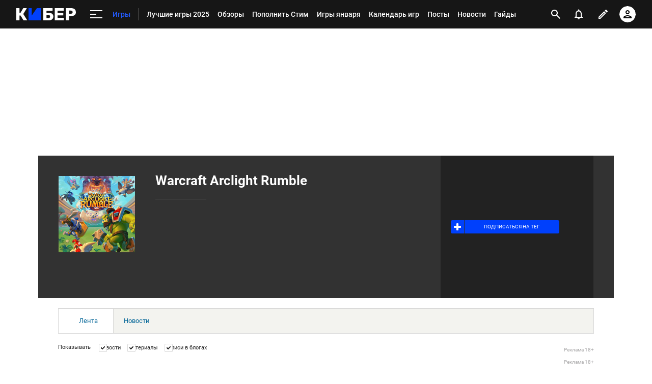

--- FILE ---
content_type: text/html; charset=UTF-8
request_url: https://cyber.sports.ru/games/warcraft-arclight-rumble/
body_size: 91875
content:
<!DOCTYPE html>
<html lang="ru" xmlns="http://www.w3.org/1999/xhtml">
<head>
<script nomodule src="//st.s5o.ru/source/_desktop/libs/polyfills.min.js"></script>
<script src="//st.s5o.ru/build/_desktop/split_testing_init.js"></script>
<script type="text/javascript">window.dataLayer = window.dataLayer || []; window.Sports = window.Sports || {}; var analyticsData = {"event":"page_data","page_type":"tags","page_id":161130192,"page_section":[1031543134],"page_tags":{"main":[161130192],"other":[]}}; window.Sports.analyticsData = analyticsData; window.dataLayer.push(analyticsData);</script>
<!-- Google Tag Manager --><!-- End Google Tag Manager --> <!-- Google Tag Manager --> <script>(function(w,d,s,l,i){w[l]=w[l]||[];w[l].push({'gtm.start': new Date().getTime(),event:'gtm.js'});var f=d.getElementsByTagName(s)[0], j=d.createElement(s),dl=l!='dataLayer'?'&l='+l:'';j.async=true;j.src= 'https://www.googletagmanager.com/gtm.js?id='+i+dl;f.parentNode.insertBefore(j,f); })(window,document,'script','dataLayer','GTM-5H24MV2W');</script> <!-- End Google Tag Manager --> <script> (function () { window.Sports = window.Sports || {}; var stmId = 'MT88Z7Z2'; var gtmId = 'GTM-'+stmId; var gtmPath = 'https://www.googletagmanager.com/gtm.js?id='; var gtmProxyPath = 'https://t.sports.ru/manager/'+stmId+'.js?l=dataLayer'; function gtm (w,d,s,l,i,p){ w[l]=w[l]||[]; w[l].push({'gtm.start':new Date().getTime(),event:'gtm.js'}); var f=d.getElementsByTagName(s)[0],j=d.createElement(s),dl=l!='dataLayer'?'&l='+l:''; j.async=true; j.src=p+i+dl; j.onerror = function(){ window.Sports.queueOfErrors = window.Sports.queueOfErrors || []; window.Sports.queueOfErrors.push({ message: '[SPORTS][GTM]: не удалось загрузить скрипт stm' }); if (p === gtmPath) return; j.remove(); gtm(window,document,'script','dataLayer',gtmId,gtmPath); }; f.parentNode.insertBefore(j,f); } gtm(window,document,'script','dataLayer','',gtmProxyPath); })(); (function () { var scriptSrc = 'https://dumpster.cdn.sports.ru/1/17/2b6e52a3d705646b58ef7fffde62b.js'; var script = document.createElement('script'); script.src = scriptSrc; script.async = true; document.head.appendChild(script); script.onload = function() { detectIncognito().then((result) => { localStorage.setItem('incognito-mode', result.isPrivate); }); }; })();</script>
<script type="text/javascript">
		Object.freeze(Element.prototype);
	</script>
<meta http-equiv="X-UA-Compatible" content="IE=edge">
<title>Warcraft Arclight Rumble - дата выхода, жанр, фото, кто разработчик, на каких платформах, музыка из игры на Cyber.Sports.ru</title>
<!-- metas -->
<meta http-equiv="Content-Type" content="text/html; charset=utf-8" />
<meta name="copyright" content="copyright © 2026, Sports.ru" />
<meta name="Robots" content="index, follow">
<meta name="robots" content="all" />
<meta name="description" content="📌 Warcraft Arclight Rumble - системные требования, дата выхода, прохождение, моды, трейлеры, обновления, обои, секреты и многое другое. Все об игре на Cyber.Sports.ru!" />
<meta name="viewport" content="width=device-width" />
<meta name="format-detection" content="telephone=no" />
<meta property="og:title" content="Warcraft Arclight Rumble - дата выхода, жанр, фото, кто разработчик, на каких платформах, музыка из игры на Cyber.Sports.ru" />
<meta property="og:site_name" content="Кибер" />
<meta property="og:image" content="https://dumpster.cdn.sports.ru/6/5e/9eab67461a0fbb33c71a110218459.png"/>
<meta property="og:description" content="📌 Warcraft Arclight Rumble - системные требования, дата выхода, прохождение, моды, трейлеры, обновления, обои, секреты и многое другое. Все об игре на Cyber.Sports.ru!" />
<meta property="og:url" content="https://cyber.sports.ru/games/warcraft-arclight-rumble/" />
<meta property="al:android:url" content="wellplayed://tag/161130192" />
<meta property="al:ios:url" content="wellplayed://tag/161130192" />
<meta property="al:android:package" content="ru.cyber" />
<meta property="al:android:app_name" content="Well Played" />
<meta property="al:ios:app_store_id" content="1021254706" />
<meta property="al:ios:app_name" content="Well Played" />
<!-- links -->
<link rel="Shortcut Icon" type="image/x-icon" href="/favicon.ico?v=2" />
<link rel="apple-touch-icon" sizes="76x76" href="/apple-touch-icon-76.png" />
<link rel="apple-touch-icon" sizes="120x120" href="/apple-touch-icon-120.png" />
<link rel="apple-touch-icon" sizes="152x152" href="/apple-touch-icon-152.png" />
<link rel="apple-touch-icon-precomposed" href="/apple-touch-icon-1024.png" />
<link rel="image_src" href="https://dumpster.cdn.sports.ru/6/5e/9eab67461a0fbb33c71a110218459.png" />
<link rel="alternate" media="only screen and (max-width: 640px)" href="https://m.cyber.sports.ru/games/warcraft-arclight-rumble/">
<link rel="canonical" href="https://cyber.sports.ru/games/warcraft-arclight-rumble/" />
<link type="text/css" rel="stylesheet" href="//st.s5o.ru/build/old-desktop/common.min.css?hash=51babd7aa6c374130144"/><link type="text/css" rel="stylesheet" href="//st.s5o.ru/build/old-desktop/stat.min.css?hash=7a4b94b562026b133c1c"/><!--[if lte IE 8]><link type="text/css" rel="stylesheet" href="//st.s5o.ru/common/css/ie.css"/><![endif]--><!-- js --><script type="text/javascript"> window.Sports = { RegistryVars: { tag_id: "161130192" }, host: "cyber.sports.ru" };</script><script>window.Sports = window.Sports || {};window.Sports.request_env = window.Sports.request_env || { HTTP_HOST : "cyber.sports.ru",};</script><script src="//st.s5o.ru/build/old-desktop/main.js?hash=45034f5678daed8ffced"></script><script src="//st.s5o.ru/build/old-desktop/runtime.js?hash=45034f5678daed8ffced"></script><script src="//st.s5o.ru/build/old-desktop/vendor.js?hash=45034f5678daed8ffced"></script>
<script type="text/javascript">
    window.Sports.RegistryVars['social.description'] = '📌 Warcraft Arclight Rumble - системные требования, дата выхода, прохождение, моды, трейлеры, обновления, обои, секреты и многое другое. Все об игре на Cyber.Sports.ru!';
    window.Sports.RegistryVars['social.image'] = 'https://dumpster.cdn.sports.ru/6/5e/9eab67461a0fbb33c71a110218459.png';
    window.Sports.RegistryVars['social.title'] = 'Warcraft Arclight Rumble - дата выхода, жанр, фото, кто разработчик, на каких платформах, музыка из игры на Cyber.Sports.ru';
    window.Sports.RegistryVars['social.via'] = 'sportsru';
</script>
</head>
<body class="u-context-cyber
 theme-cyber  js-active" data-control="Common.Body"
data-targeting-platform="DFP" data-targeting-object='{"site":"cyber","sectiontype":"tags","tags":["161130192"],"sportname":["games"]}'>
<div id="vk_api_transport"></div>
<div id="fb-root"></div>
<script type="module" crossorigin src="https://senoval.cdn.sports.ru/navigation-ssi/public/index-4e074729.js"></script><link rel="stylesheet" href="https://senoval.cdn.sports.ru/navigation-ssi/public/index-2c59951f.css"><div id="navigation-mount-point"><!--[--><!--[--><header class="header" data-v-21e1d902><div class="header__smart-app" data-v-21e1d902><!----></div><div class="navigation-top" data-v-21e1d902><div class="navigation-top__wrapper" data-v-21e1d902><a href="/" class="navigation-top__logo" data-v-21e1d902><svg width='117' height='24' viewBox='0 0 117 24' fill='none' xmlns='http://www.w3.org/2000/svg'> <path d='M47.3198 24C47.4497 24 47.5797 24 47.7097 24C47.8985 24 48.0516 23.8465 48.0516 23.6572C48.0516 23.4858 48.0516 23.3142 48.0516 23.1428V0.857142C48.0516 0.685714 48.0516 0.514286 48.0516 0.342858C48.0516 0.153502 47.8985 0 47.7097 0C47.5387 0 47.3677 0 47.1967 0H41.1295C40.8331 0 40.5937 0.0628571 40.4113 0.188572C40.2289 0.314286 40.0807 0.468571 39.9667 0.651428L30.2538 14.64V0.857142C30.2538 0.742818 30.2559 0.573558 30.2601 0.349361C30.2637 0.160039 30.1135 0.00365321 29.9247 0C29.9225 0 29.9204 0 29.9181 0C29.667 0 29.4825 0 29.3646 0H24.9526C24.7863 0 24.6198 0 24.4534 0C24.2645 0 24.1113 0.153502 24.1113 0.342858C24.1113 0.514286 24.1113 0.685714 24.1113 0.857142V23.1086C24.1113 23.2914 24.1113 23.4743 24.1113 23.6572C24.1113 23.8465 24.2645 24 24.4534 24C24.6198 24 24.7863 24 24.9526 24H47.3198Z' fill='#0040FC'/> <path d='M70.795 0C70.9838 0 71.137 0.153502 71.137 0.342858V4.81763C71.137 5.00057 70.9937 5.15128 70.8115 5.16009C70.5764 5.17146 70.3999 5.17714 70.282 5.17714H59.1668V9.22286H63.9207C66.6567 9.22286 68.8113 9.87425 70.3846 11.1772C71.9578 12.48 72.7444 14.2628 72.7444 16.5258C72.7444 17.5771 72.5506 18.5543 72.163 19.4572C71.7754 20.36 71.2111 21.1486 70.47 21.8228C69.7291 22.4971 68.8171 23.0286 67.734 23.4172C66.651 23.8057 65.3799 24 63.9207 24H53.3527C53.1639 24 53.0107 23.8465 53.0107 23.6572V0.342858C53.0107 0.153502 53.1639 0 53.3527 0H70.795ZM63.3735 13.5772H59.1668V19.5428H63.3735C64.0347 19.5428 64.5876 19.4 65.0322 19.1142C65.4768 18.8286 65.8131 18.4514 66.0411 17.9828C66.2692 17.5143 66.3832 17.0171 66.3832 16.4914C66.3832 15.6914 66.1266 15.0057 65.6137 14.4342C65.1006 13.8629 64.3539 13.5772 63.3735 13.5772Z' fill='white'/> <path d='M92.4097 24C92.5773 24 92.8388 24 93.1961 24C93.1961 23.5581 93.1961 23.261 93.1961 23.1086V19.8858C93.1961 19.7142 93.1961 19.5428 93.1961 19.3714C93.1961 19.1821 93.0432 19.0286 92.8545 19.0286C92.6832 19.0286 92.5119 19.0286 92.3416 19.0286H81.0552V14.2286H91.3154C91.4825 14.2286 91.7676 14.2286 92.1703 14.2286C92.1703 13.8095 92.1703 13.5238 92.1703 13.3714V10.3886C92.1703 10.221 92.1703 9.95806 92.1703 9.6C91.7676 9.6 91.4825 9.6 91.3154 9.6H81.0552V4.97142H92.1703C92.2827 4.97142 92.4475 4.97142 92.6657 4.97142C92.8545 4.97142 93.0082 4.81793 93.0082 4.62858C93.0082 4.62337 93.0073 4.61816 93.0073 4.61297C92.9963 4.37347 92.9907 4.19582 92.9907 4.08V0.857142C92.9907 0.74446 92.9963 0.578406 93.0064 0.358981C93.0156 0.169835 92.8701 0.00928366 92.6814 0.000379296C92.6758 0 92.6703 0 92.6648 0C92.4272 0 92.2514 0 92.1363 0H76.1646C76.0277 0 75.8909 0 75.7542 0C75.5652 0 75.4121 0.153502 75.4121 0.342858C75.4121 0.514286 75.4121 0.685714 75.4121 0.857142V23.1428C75.4121 23.3142 75.4121 23.4858 75.4121 23.6572C75.4121 23.8465 75.5652 24 75.7542 24C75.8909 24 76.0277 24 76.1646 24H92.4097Z' fill='white'/> <path d='M107.594 0C109.487 0 111.135 0.291428 112.537 0.874286C113.938 1.45714 115.033 2.33142 115.82 3.49714C116.607 4.66286 117 6.13714 117 7.92C117 9.68003 116.607 11.1314 115.82 12.2742C115.033 13.4171 113.938 14.2628 112.537 14.8114C111.135 15.36 109.487 15.6342 107.594 15.6342H103.628V23.6572C103.628 23.8465 103.475 24 103.285 24H97.4712C97.2825 24 97.1296 23.8465 97.1296 23.6572V0.342858C97.1296 0.153502 97.2825 0 97.4712 0H107.594ZM107.39 4.83428H103.628V10.9714H107.39C108.37 10.9714 109.15 10.72 109.732 10.2172C110.313 9.71428 110.604 8.94858 110.604 7.92C110.604 7.05143 110.354 6.32 109.852 5.72572C109.35 5.13143 108.53 4.83428 107.39 4.83428Z' fill='white'/> <path d='M5.26687 24C5.44928 24 5.63167 24 5.81408 24C6.00296 24 6.15608 23.8465 6.15608 23.6572C6.15608 23.4858 6.15608 23.3142 6.15608 23.1428V14.6058H8.44751L13.7486 23.3486C13.7514 23.3514 13.798 23.4191 13.8885 23.5518C14.0797 23.8323 14.3967 24 14.7355 24C14.8062 24 14.8762 24 14.9456 24H20.0073C20.3135 24 20.6199 24 20.9261 24C21.1151 24 21.2681 23.8465 21.2681 23.6572C21.2681 23.5924 21.2499 23.529 21.2154 23.4742C20.9691 23.0828 20.7228 22.6914 20.4766 22.3002C18.9739 19.9122 16.7198 16.3302 13.7144 11.5542L20.0757 1.13142C20.1188 1.06653 20.2347 0.857671 20.4234 0.504852C20.5126 0.337967 20.4501 0.130151 20.2836 0.0406838C20.2339 0.0139759 20.1784 0 20.122 0C19.7951 0 19.5858 0 19.4942 0H14.5352C14.4501 0 14.3534 0 14.2451 0C13.8928 0 13.5651 0.181236 13.3772 0.480027C13.3333 0.549831 13.2975 0.606965 13.2697 0.651428L8.24231 9.12H6.15608V0.857142C6.15608 0.685714 6.15608 0.514286 6.15608 0.342858C6.15608 0.153502 6.00296 0 5.81408 0C5.63167 0 5.44928 0 5.26687 0H0.855011C0.684009 0 0.513007 0 0.342005 0C0.15312 0 0 0.153502 0 0.342858C0 0.514286 0 0.685714 0 0.857142V23.1428C0 23.3142 0 23.4858 0 23.6572C0 23.8465 0.15312 24 0.342005 24C0.513007 24 0.684009 24 0.855011 24H5.26687Z' fill='white'/> </svg></a><!----><div id="popup-anchor-search" class="anchor-wrapper navigation-top__content" data-v-8a99a028 data-v-21e1d902><!--[--><div class="navigation-content-block" data-v-1f7bb174 data-v-21e1d902><div id="popup-anchor-burger" class="anchor-wrapper" data-v-8a99a028 data-v-1f7bb174><!--[--><div class="navigation-burger navigation-content-block__burger-desktop" data-v-1f7bb174><div class="navigation-burger__container"><button class="navigation-burger-button" aria-label="меню"><span class="navigation-burger-button__icon"><span></span><span></span><span></span></span></button><a class="navigation-burger-title" href="/games/" title="Игры"><span class="navigation-burger-title__text">Игры</span></a></div><div class="navigation-burger__dropdown" style="display:none;"><div class="navigation-burger__dropdown-arrow"></div></div></div><!--]--></div><nav id="navigation-navbar" class="navigation-navbar navigation-content-block__navbar" itemscope itemtype="https://schema.org/SiteNavigationElement" data-v-7352ad1b data-v-1f7bb174><ul class="navigation-navbar__list" itemprop="about" itemscope itemtype="https://schema.org/ItemList" data-v-7352ad1b><!--[--><li class="navigation-navbar__list-item" itemprop="itemListElement" itemscope itemtype="https://schema.org/ItemList" data-v-7352ad1b><a href="/games/blogs/3369082.html" class="navigation-navbar__link" title target="_self" itemprop="url" data-v-7352ad1b><span class="navigation-navbar__link-content" itemprop="name" data-v-7352ad1b>Лучшие игры 2025 <!----></span></a></li><li class="navigation-navbar__list-item" itemprop="itemListElement" itemscope itemtype="https://schema.org/ItemList" data-v-7352ad1b><a href="/obzori-igr/" class="navigation-navbar__link" title target="_self" itemprop="url" data-v-7352ad1b><span class="navigation-navbar__link-content" itemprop="name" data-v-7352ad1b>Обзоры <!----></span></a></li><li class="navigation-navbar__list-item" itemprop="itemListElement" itemscope itemtype="https://schema.org/ItemList" data-v-7352ad1b><a href="https://sirena.world/k1jzkv" class="navigation-navbar__link" title target="_self" itemprop="url" data-v-7352ad1b><span class="navigation-navbar__link-content" itemprop="name" data-v-7352ad1b>Пополнить Стим <!----></span></a></li><li class="navigation-navbar__list-item" itemprop="itemListElement" itemscope itemtype="https://schema.org/ItemList" data-v-7352ad1b><a href="/games/blogs/3372304.html" class="navigation-navbar__link" title target="_self" itemprop="url" data-v-7352ad1b><span class="navigation-navbar__link-content" itemprop="name" data-v-7352ad1b>Игры января <!----></span></a></li><li class="navigation-navbar__list-item" itemprop="itemListElement" itemscope itemtype="https://schema.org/ItemList" data-v-7352ad1b><a href="/tribuna/blogs/gdnews/2477939.html" class="navigation-navbar__link" title target="_self" itemprop="url" data-v-7352ad1b><span class="navigation-navbar__link-content" itemprop="name" data-v-7352ad1b>Календарь игр <!----></span></a></li><li class="navigation-navbar__list-item" itemprop="itemListElement" itemscope itemtype="https://schema.org/ItemList" data-v-7352ad1b><a href="/games/blogs/" class="navigation-navbar__link" title target="_self" itemprop="url" data-v-7352ad1b><span class="navigation-navbar__link-content" itemprop="name" data-v-7352ad1b>Посты <!----></span></a></li><li class="navigation-navbar__list-item" itemprop="itemListElement" itemscope itemtype="https://schema.org/ItemList" data-v-7352ad1b><a href="/games/news/" class="navigation-navbar__link" title target="_self" itemprop="url" data-v-7352ad1b><span class="navigation-navbar__link-content" itemprop="name" data-v-7352ad1b>Новости <!----></span></a></li><li class="navigation-navbar__list-item" itemprop="itemListElement" itemscope itemtype="https://schema.org/ItemList" data-v-7352ad1b><a href="/games/guide/" class="navigation-navbar__link" title target="_self" itemprop="url" data-v-7352ad1b><span class="navigation-navbar__link-content" itemprop="name" data-v-7352ad1b>Гайды <!----></span></a></li><li class="navigation-navbar__list-item" itemprop="itemListElement" itemscope itemtype="https://schema.org/ItemList" data-v-7352ad1b><a href="/other/podborki/" class="navigation-navbar__link" title target="_self" itemprop="url" data-v-7352ad1b><span class="navigation-navbar__link-content" itemprop="name" data-v-7352ad1b>Подборки <!----></span></a></li><li class="navigation-navbar__list-item" itemprop="itemListElement" itemscope itemtype="https://schema.org/ItemList" data-v-7352ad1b><a href="/tribuna/blogs/buyhighselllow/3057942.html" class="navigation-navbar__link" title target="_self" itemprop="url" data-v-7352ad1b><span class="navigation-navbar__link-content" itemprop="name" data-v-7352ad1b>Как покупать игры <!----></span></a></li><li class="navigation-navbar__list-item" itemprop="itemListElement" itemscope itemtype="https://schema.org/ItemList" data-v-7352ad1b><a href="/tribuna/blogs/doyouwannaplayagame/3020848.html" class="navigation-navbar__link" title target="_self" itemprop="url" data-v-7352ad1b><span class="navigation-navbar__link-content" itemprop="name" data-v-7352ad1b>Как пополнить Steam <!----></span></a></li><li class="navigation-navbar__list-item" itemprop="itemListElement" itemscope itemtype="https://schema.org/ItemList" data-v-7352ad1b><a href="/games/walkthrough/" class="navigation-navbar__link" title target="_self" itemprop="url" data-v-7352ad1b><span class="navigation-navbar__link-content" itemprop="name" data-v-7352ad1b>Прохождения <!----></span></a></li><li class="navigation-navbar__list-item" itemprop="itemListElement" itemscope itemtype="https://schema.org/ItemList" data-v-7352ad1b><a href="/games/mobile/" class="navigation-navbar__link" title target="_self" itemprop="url" data-v-7352ad1b><span class="navigation-navbar__link-content" itemprop="name" data-v-7352ad1b>Мобильные игры <!----></span></a></li><li class="navigation-navbar__list-item" itemprop="itemListElement" itemscope itemtype="https://schema.org/ItemList" data-v-7352ad1b><a href="/games/indie/" class="navigation-navbar__link" title target="_self" itemprop="url" data-v-7352ad1b><span class="navigation-navbar__link-content" itemprop="name" data-v-7352ad1b>Инди <!----></span></a></li><li class="navigation-navbar__list-item" itemprop="itemListElement" itemscope itemtype="https://schema.org/ItemList" data-v-7352ad1b><a href="/games/mods/" class="navigation-navbar__link" title target="_self" itemprop="url" data-v-7352ad1b><span class="navigation-navbar__link-content" itemprop="name" data-v-7352ad1b>Моды <!----></span></a></li><!--]--><!--[--><li class="navigation-navbar__list-item--additional" itemprop="itemListElement" itemscope itemtype="https://schema.org/ItemList" data-v-7352ad1b><a href="/" title="Главная" itemprop="url" data-v-7352ad1b><span itemprop="name" data-v-7352ad1b>Главная</span></a></li><li class="navigation-navbar__list-item--additional" itemprop="itemListElement" itemscope itemtype="https://schema.org/ItemList" data-v-7352ad1b><a href="/dota2/" title="Dota 2" itemprop="url" data-v-7352ad1b><span itemprop="name" data-v-7352ad1b>Dota 2</span></a></li><li class="navigation-navbar__list-item--additional" itemprop="itemListElement" itemscope itemtype="https://schema.org/ItemList" data-v-7352ad1b><a href="/dota2/club/" title="Команды" itemprop="url" data-v-7352ad1b><span itemprop="name" data-v-7352ad1b>Команды</span></a></li><li class="navigation-navbar__list-item--additional" itemprop="itemListElement" itemscope itemtype="https://schema.org/ItemList" data-v-7352ad1b><a href="/dota2/club/betboom-team/" title="BetBoom" itemprop="url" data-v-7352ad1b><span itemprop="name" data-v-7352ad1b>BetBoom</span></a></li><li class="navigation-navbar__list-item--additional" itemprop="itemListElement" itemscope itemtype="https://schema.org/ItemList" data-v-7352ad1b><a href="/dota2/club/virtus-pro/" title="Virtus.pro" itemprop="url" data-v-7352ad1b><span itemprop="name" data-v-7352ad1b>Virtus.pro</span></a></li><li class="navigation-navbar__list-item--additional" itemprop="itemListElement" itemscope itemtype="https://schema.org/ItemList" data-v-7352ad1b><a href="/dota2/club/parivision/" title="PARIVISION" itemprop="url" data-v-7352ad1b><span itemprop="name" data-v-7352ad1b>PARIVISION</span></a></li><li class="navigation-navbar__list-item--additional" itemprop="itemListElement" itemscope itemtype="https://schema.org/ItemList" data-v-7352ad1b><a href="/dota2/club/gaimin-gladiators/" title="Gaimin Gladiators" itemprop="url" data-v-7352ad1b><span itemprop="name" data-v-7352ad1b>Gaimin Gladiators</span></a></li><li class="navigation-navbar__list-item--additional" itemprop="itemListElement" itemscope itemtype="https://schema.org/ItemList" data-v-7352ad1b><a href="/dota2/club/team-liquid/" title="Team Liquid " itemprop="url" data-v-7352ad1b><span itemprop="name" data-v-7352ad1b>Team Liquid </span></a></li><li class="navigation-navbar__list-item--additional" itemprop="itemListElement" itemscope itemtype="https://schema.org/ItemList" data-v-7352ad1b><a href="/dota2/club/tundra-esports/" title="Tundra " itemprop="url" data-v-7352ad1b><span itemprop="name" data-v-7352ad1b>Tundra </span></a></li><li class="navigation-navbar__list-item--additional" itemprop="itemListElement" itemscope itemtype="https://schema.org/ItemList" data-v-7352ad1b><a href="/dota2/club/aurora/" title="Aurora" itemprop="url" data-v-7352ad1b><span itemprop="name" data-v-7352ad1b>Aurora</span></a></li><li class="navigation-navbar__list-item--additional" itemprop="itemListElement" itemscope itemtype="https://schema.org/ItemList" data-v-7352ad1b><a href="/dota2/club/falcons/" title="Falcons" itemprop="url" data-v-7352ad1b><span itemprop="name" data-v-7352ad1b>Falcons</span></a></li><li class="navigation-navbar__list-item--additional" itemprop="itemListElement" itemscope itemtype="https://schema.org/ItemList" data-v-7352ad1b><a href="/dota2/tournament/" title="Турниры" itemprop="url" data-v-7352ad1b><span itemprop="name" data-v-7352ad1b>Турниры</span></a></li><li class="navigation-navbar__list-item--additional" itemprop="itemListElement" itemscope itemtype="https://schema.org/ItemList" data-v-7352ad1b><a href="/dota2/tournament/international/" title="The International" itemprop="url" data-v-7352ad1b><span itemprop="name" data-v-7352ad1b>The International</span></a></li><li class="navigation-navbar__list-item--additional" itemprop="itemListElement" itemscope itemtype="https://schema.org/ItemList" data-v-7352ad1b><a href="/dota2/tournament/riyadh-masters/" title="Esports World Cup" itemprop="url" data-v-7352ad1b><span itemprop="name" data-v-7352ad1b>Esports World Cup</span></a></li><li class="navigation-navbar__list-item--additional" itemprop="itemListElement" itemscope itemtype="https://schema.org/ItemList" data-v-7352ad1b><a href="/dota2/tournament/blast-slam/" title="BLAST Slam" itemprop="url" data-v-7352ad1b><span itemprop="name" data-v-7352ad1b>BLAST Slam</span></a></li><li class="navigation-navbar__list-item--additional" itemprop="itemListElement" itemscope itemtype="https://schema.org/ItemList" data-v-7352ad1b><a href="/dota2/sportsman/" title="Игроки" itemprop="url" data-v-7352ad1b><span itemprop="name" data-v-7352ad1b>Игроки</span></a></li><li class="navigation-navbar__list-item--additional" itemprop="itemListElement" itemscope itemtype="https://schema.org/ItemList" data-v-7352ad1b><a href="/players/yatoro/" title="Yatoro" itemprop="url" data-v-7352ad1b><span itemprop="name" data-v-7352ad1b>Yatoro</span></a></li><li class="navigation-navbar__list-item--additional" itemprop="itemListElement" itemscope itemtype="https://schema.org/ItemList" data-v-7352ad1b><a href="/players/dyrachyo/" title="dyrachYO" itemprop="url" data-v-7352ad1b><span itemprop="name" data-v-7352ad1b>dyrachYO</span></a></li><li class="navigation-navbar__list-item--additional" itemprop="itemListElement" itemscope itemtype="https://schema.org/ItemList" data-v-7352ad1b><a href="/players/nightfall/" title="Nightfall" itemprop="url" data-v-7352ad1b><span itemprop="name" data-v-7352ad1b>Nightfall</span></a></li><li class="navigation-navbar__list-item--additional" itemprop="itemListElement" itemscope itemtype="https://schema.org/ItemList" data-v-7352ad1b><a href="/players/ramzes666/" title="RAMZES666" itemprop="url" data-v-7352ad1b><span itemprop="name" data-v-7352ad1b>RAMZES666</span></a></li><li class="navigation-navbar__list-item--additional" itemprop="itemListElement" itemscope itemtype="https://schema.org/ItemList" data-v-7352ad1b><a href="/players/neta-33/" title="33" itemprop="url" data-v-7352ad1b><span itemprop="name" data-v-7352ad1b>33</span></a></li><li class="navigation-navbar__list-item--additional" itemprop="itemListElement" itemscope itemtype="https://schema.org/ItemList" data-v-7352ad1b><a href="/players/collapse/" title="Collapse" itemprop="url" data-v-7352ad1b><span itemprop="name" data-v-7352ad1b>Collapse</span></a></li><li class="navigation-navbar__list-item--additional" itemprop="itemListElement" itemscope itemtype="https://schema.org/ItemList" data-v-7352ad1b><a href="/players/pure/" title="Pure" itemprop="url" data-v-7352ad1b><span itemprop="name" data-v-7352ad1b>Pure</span></a></li><li class="navigation-navbar__list-item--additional" itemprop="itemListElement" itemscope itemtype="https://schema.org/ItemList" data-v-7352ad1b><a href="/players/torontotokyo/" title="TORONTOTOKYO" itemprop="url" data-v-7352ad1b><span itemprop="name" data-v-7352ad1b>TORONTOTOKYO</span></a></li><li class="navigation-navbar__list-item--additional" itemprop="itemListElement" itemscope itemtype="https://schema.org/ItemList" data-v-7352ad1b><a href="/players/gpk/" title="Gpk" itemprop="url" data-v-7352ad1b><span itemprop="name" data-v-7352ad1b>Gpk</span></a></li><li class="navigation-navbar__list-item--additional" itemprop="itemListElement" itemscope itemtype="https://schema.org/ItemList" data-v-7352ad1b><a href="/players/larl/" title="Larl" itemprop="url" data-v-7352ad1b><span itemprop="name" data-v-7352ad1b>Larl</span></a></li><li class="navigation-navbar__list-item--additional" itemprop="itemListElement" itemscope itemtype="https://schema.org/ItemList" data-v-7352ad1b><a href="/players/malr1ne/" title="Malr1ne" itemprop="url" data-v-7352ad1b><span itemprop="name" data-v-7352ad1b>Malr1ne</span></a></li><li class="navigation-navbar__list-item--additional" itemprop="itemListElement" itemscope itemtype="https://schema.org/ItemList" data-v-7352ad1b><a href="/players/nix/" title="Nix" itemprop="url" data-v-7352ad1b><span itemprop="name" data-v-7352ad1b>Nix</span></a></li><li class="navigation-navbar__list-item--additional" itemprop="itemListElement" itemscope itemtype="https://schema.org/ItemList" data-v-7352ad1b><a href="/cs/" title="CS 2" itemprop="url" data-v-7352ad1b><span itemprop="name" data-v-7352ad1b>CS 2</span></a></li><li class="navigation-navbar__list-item--additional" itemprop="itemListElement" itemscope itemtype="https://schema.org/ItemList" data-v-7352ad1b><a href="/cs/club/" title="Команды" itemprop="url" data-v-7352ad1b><span itemprop="name" data-v-7352ad1b>Команды</span></a></li><li class="navigation-navbar__list-item--additional" itemprop="itemListElement" itemscope itemtype="https://schema.org/ItemList" data-v-7352ad1b><a href="/cs/club/team-spirit/" title="Spirit" itemprop="url" data-v-7352ad1b><span itemprop="name" data-v-7352ad1b>Spirit</span></a></li><li class="navigation-navbar__list-item--additional" itemprop="itemListElement" itemscope itemtype="https://schema.org/ItemList" data-v-7352ad1b><a href="/cs/club/virtus-pro/" title="Virtus.pro" itemprop="url" data-v-7352ad1b><span itemprop="name" data-v-7352ad1b>Virtus.pro</span></a></li><li class="navigation-navbar__list-item--additional" itemprop="itemListElement" itemscope itemtype="https://schema.org/ItemList" data-v-7352ad1b><a href="/cs/club/faze-clan/" title="Faze Clan" itemprop="url" data-v-7352ad1b><span itemprop="name" data-v-7352ad1b>Faze Clan</span></a></li><li class="navigation-navbar__list-item--additional" itemprop="itemListElement" itemscope itemtype="https://schema.org/ItemList" data-v-7352ad1b><a href="/cs/club/vitality/" title="Team Vitality" itemprop="url" data-v-7352ad1b><span itemprop="name" data-v-7352ad1b>Team Vitality</span></a></li><li class="navigation-navbar__list-item--additional" itemprop="itemListElement" itemscope itemtype="https://schema.org/ItemList" data-v-7352ad1b><a href="/cs/club/g2-esports/" title="G2" itemprop="url" data-v-7352ad1b><span itemprop="name" data-v-7352ad1b>G2</span></a></li><li class="navigation-navbar__list-item--additional" itemprop="itemListElement" itemscope itemtype="https://schema.org/ItemList" data-v-7352ad1b><a href="/cs/club/betboom-team/" title="BetBoom Team" itemprop="url" data-v-7352ad1b><span itemprop="name" data-v-7352ad1b>BetBoom Team</span></a></li><li class="navigation-navbar__list-item--additional" itemprop="itemListElement" itemscope itemtype="https://schema.org/ItemList" data-v-7352ad1b><a href="/cs/club/mousesports/" title="Mouz" itemprop="url" data-v-7352ad1b><span itemprop="name" data-v-7352ad1b>Mouz</span></a></li><li class="navigation-navbar__list-item--additional" itemprop="itemListElement" itemscope itemtype="https://schema.org/ItemList" data-v-7352ad1b><a href="/cs/tournament/" title="Турниры" itemprop="url" data-v-7352ad1b><span itemprop="name" data-v-7352ad1b>Турниры</span></a></li><li class="navigation-navbar__list-item--additional" itemprop="itemListElement" itemscope itemtype="https://schema.org/ItemList" data-v-7352ad1b><a href="/cs/tournament/iem-cologne/" title="IEM Cologne" itemprop="url" data-v-7352ad1b><span itemprop="name" data-v-7352ad1b>IEM Cologne</span></a></li><li class="navigation-navbar__list-item--additional" itemprop="itemListElement" itemscope itemtype="https://schema.org/ItemList" data-v-7352ad1b><a href="/cs/tournament/majors/" title="Мейджоры" itemprop="url" data-v-7352ad1b><span itemprop="name" data-v-7352ad1b>Мейджоры</span></a></li><li class="navigation-navbar__list-item--additional" itemprop="itemListElement" itemscope itemtype="https://schema.org/ItemList" data-v-7352ad1b><a href="/cs/sportsman/" title="Игроки" itemprop="url" data-v-7352ad1b><span itemprop="name" data-v-7352ad1b>Игроки</span></a></li><li class="navigation-navbar__list-item--additional" itemprop="itemListElement" itemscope itemtype="https://schema.org/ItemList" data-v-7352ad1b><a href="/players/donk/" title="donk" itemprop="url" data-v-7352ad1b><span itemprop="name" data-v-7352ad1b>donk</span></a></li><li class="navigation-navbar__list-item--additional" itemprop="itemListElement" itemscope itemtype="https://schema.org/ItemList" data-v-7352ad1b><a href="/players/m0nesy/" title="m0NESY" itemprop="url" data-v-7352ad1b><span itemprop="name" data-v-7352ad1b>m0NESY</span></a></li><li class="navigation-navbar__list-item--additional" itemprop="itemListElement" itemscope itemtype="https://schema.org/ItemList" data-v-7352ad1b><a href="/players/s1mple/" title="S1mple" itemprop="url" data-v-7352ad1b><span itemprop="name" data-v-7352ad1b>S1mple</span></a></li><li class="navigation-navbar__list-item--additional" itemprop="itemListElement" itemscope itemtype="https://schema.org/ItemList" data-v-7352ad1b><a href="/players/niko/" title="NiKo" itemprop="url" data-v-7352ad1b><span itemprop="name" data-v-7352ad1b>NiKo</span></a></li><li class="navigation-navbar__list-item--additional" itemprop="itemListElement" itemscope itemtype="https://schema.org/ItemList" data-v-7352ad1b><a href="/players/molodoy/" title="Molodoy" itemprop="url" data-v-7352ad1b><span itemprop="name" data-v-7352ad1b>Molodoy</span></a></li><li class="navigation-navbar__list-item--additional" itemprop="itemListElement" itemscope itemtype="https://schema.org/ItemList" data-v-7352ad1b><a href="/players/zywoo/" title="ZywOo" itemprop="url" data-v-7352ad1b><span itemprop="name" data-v-7352ad1b>ZywOo</span></a></li><li class="navigation-navbar__list-item--additional" itemprop="itemListElement" itemscope itemtype="https://schema.org/ItemList" data-v-7352ad1b><a href="/players/sh1ro/" title="Sh1ro" itemprop="url" data-v-7352ad1b><span itemprop="name" data-v-7352ad1b>Sh1ro</span></a></li><li class="navigation-navbar__list-item--additional" itemprop="itemListElement" itemscope itemtype="https://schema.org/ItemList" data-v-7352ad1b><a href="/players/kyousuke/" title="Kyousuke" itemprop="url" data-v-7352ad1b><span itemprop="name" data-v-7352ad1b>Kyousuke</span></a></li><li class="navigation-navbar__list-item--additional" itemprop="itemListElement" itemscope itemtype="https://schema.org/ItemList" data-v-7352ad1b><a href="/betting/" title="Ставки" itemprop="url" data-v-7352ad1b><span itemprop="name" data-v-7352ad1b>Ставки</span></a></li><li class="navigation-navbar__list-item--additional" itemprop="itemListElement" itemscope itemtype="https://schema.org/ItemList" data-v-7352ad1b><a href="https://sirena.world/alid5m" title="Фэнтези" itemprop="url" data-v-7352ad1b><span itemprop="name" data-v-7352ad1b>Фэнтези</span></a></li><li class="navigation-navbar__list-item--additional" itemprop="itemListElement" itemscope itemtype="https://schema.org/ItemList" data-v-7352ad1b><a href="https://sirena.world/meo0x8" title="Пикер" itemprop="url" data-v-7352ad1b><span itemprop="name" data-v-7352ad1b>Пикер</span></a></li><li class="navigation-navbar__list-item--additional" itemprop="itemListElement" itemscope itemtype="https://schema.org/ItemList" data-v-7352ad1b><a href="/games/" title="Игры" itemprop="url" data-v-7352ad1b><span itemprop="name" data-v-7352ad1b>Игры</span></a></li><li class="navigation-navbar__list-item--additional" itemprop="itemListElement" itemscope itemtype="https://schema.org/ItemList" data-v-7352ad1b><a href="/tags/game/" title="Список игр" itemprop="url" data-v-7352ad1b><span itemprop="name" data-v-7352ad1b>Список игр</span></a></li><li class="navigation-navbar__list-item--additional" itemprop="itemListElement" itemscope itemtype="https://schema.org/ItemList" data-v-7352ad1b><a href="/games/gta-6/" title="GTA 6" itemprop="url" data-v-7352ad1b><span itemprop="name" data-v-7352ad1b>GTA 6</span></a></li><li class="navigation-navbar__list-item--additional" itemprop="itemListElement" itemscope itemtype="https://schema.org/ItemList" data-v-7352ad1b><a href="/games/clair-obscur-expedition-33/" title="Expedition 33" itemprop="url" data-v-7352ad1b><span itemprop="name" data-v-7352ad1b>Expedition 33</span></a></li><li class="navigation-navbar__list-item--additional" itemprop="itemListElement" itemscope itemtype="https://schema.org/ItemList" data-v-7352ad1b><a href="/games/elden-ring/" title="Elden Ring" itemprop="url" data-v-7352ad1b><span itemprop="name" data-v-7352ad1b>Elden Ring</span></a></li><li class="navigation-navbar__list-item--additional" itemprop="itemListElement" itemscope itemtype="https://schema.org/ItemList" data-v-7352ad1b><a href="/games/genshin-impact/" title="Genshin Impact" itemprop="url" data-v-7352ad1b><span itemprop="name" data-v-7352ad1b>Genshin Impact</span></a></li><li class="navigation-navbar__list-item--additional" itemprop="itemListElement" itemscope itemtype="https://schema.org/ItemList" data-v-7352ad1b><a href="/games/gta-5/" title="GTA 5" itemprop="url" data-v-7352ad1b><span itemprop="name" data-v-7352ad1b>GTA 5</span></a></li><li class="navigation-navbar__list-item--additional" itemprop="itemListElement" itemscope itemtype="https://schema.org/ItemList" data-v-7352ad1b><a href="/games/doom-the-dark-ages/" title="Doom" itemprop="url" data-v-7352ad1b><span itemprop="name" data-v-7352ad1b>Doom</span></a></li><li class="navigation-navbar__list-item--additional" itemprop="itemListElement" itemscope itemtype="https://schema.org/ItemList" data-v-7352ad1b><a href="/games/baldurs-gate-3/" title="Baldur&#39;s Gate 3" itemprop="url" data-v-7352ad1b><span itemprop="name" data-v-7352ad1b>Baldur&#39;s Gate 3</span></a></li><li class="navigation-navbar__list-item--additional" itemprop="itemListElement" itemscope itemtype="https://schema.org/ItemList" data-v-7352ad1b><a href="/games/honkai-star-rail/" title="Honkai: Star Rail" itemprop="url" data-v-7352ad1b><span itemprop="name" data-v-7352ad1b>Honkai: Star Rail</span></a></li><li class="navigation-navbar__list-item--additional" itemprop="itemListElement" itemscope itemtype="https://schema.org/ItemList" data-v-7352ad1b><a href="/games/witcher-4/" title="Ведьмак 4" itemprop="url" data-v-7352ad1b><span itemprop="name" data-v-7352ad1b>Ведьмак 4</span></a></li><li class="navigation-navbar__list-item--additional" itemprop="itemListElement" itemscope itemtype="https://schema.org/ItemList" data-v-7352ad1b><a href="/games/eriksholm-the-stolen-dream/" title="Eriksholm" itemprop="url" data-v-7352ad1b><span itemprop="name" data-v-7352ad1b>Eriksholm</span></a></li><li class="navigation-navbar__list-item--additional" itemprop="itemListElement" itemscope itemtype="https://schema.org/ItemList" data-v-7352ad1b><a href="/games/stalker-2/" title="Сталкер 2" itemprop="url" data-v-7352ad1b><span itemprop="name" data-v-7352ad1b>Сталкер 2</span></a></li><li class="navigation-navbar__list-item--additional" itemprop="itemListElement" itemscope itemtype="https://schema.org/ItemList" data-v-7352ad1b><a href="/games/skyrim/" title="Skyrim" itemprop="url" data-v-7352ad1b><span itemprop="name" data-v-7352ad1b>Skyrim</span></a></li><li class="navigation-navbar__list-item--additional" itemprop="itemListElement" itemscope itemtype="https://schema.org/ItemList" data-v-7352ad1b><a href="/games/witcher-3/" title="Ведьмак 3" itemprop="url" data-v-7352ad1b><span itemprop="name" data-v-7352ad1b>Ведьмак 3</span></a></li><li class="navigation-navbar__list-item--additional" itemprop="itemListElement" itemscope itemtype="https://schema.org/ItemList" data-v-7352ad1b><a href="/games/persona-5-the-phantom-x/" title="Persona 5" itemprop="url" data-v-7352ad1b><span itemprop="name" data-v-7352ad1b>Persona 5</span></a></li><li class="navigation-navbar__list-item--additional" itemprop="itemListElement" itemscope itemtype="https://schema.org/ItemList" data-v-7352ad1b><a href="/games/ea-sports-fc-25/" title="FC 25" itemprop="url" data-v-7352ad1b><span itemprop="name" data-v-7352ad1b>FC 25</span></a></li><li class="navigation-navbar__list-item--additional" itemprop="itemListElement" itemscope itemtype="https://schema.org/ItemList" data-v-7352ad1b><a href="/games/the-elder-scrolls-iv-oblivion/" title="Oblivion" itemprop="url" data-v-7352ad1b><span itemprop="name" data-v-7352ad1b>Oblivion</span></a></li><li class="navigation-navbar__list-item--additional" itemprop="itemListElement" itemscope itemtype="https://schema.org/ItemList" data-v-7352ad1b><a href="/games/death-stranding-2/" title="Death Stranding 2" itemprop="url" data-v-7352ad1b><span itemprop="name" data-v-7352ad1b>Death Stranding 2</span></a></li><li class="navigation-navbar__list-item--additional" itemprop="itemListElement" itemscope itemtype="https://schema.org/ItemList" data-v-7352ad1b><a href="/games/kingdom-come-deliverance-2/" title="Kingdom Come 2" itemprop="url" data-v-7352ad1b><span itemprop="name" data-v-7352ad1b>Kingdom Come 2</span></a></li><li class="navigation-navbar__list-item--additional" itemprop="itemListElement" itemscope itemtype="https://schema.org/ItemList" data-v-7352ad1b><a href="/games/cyberpunk-2077/" title="Cyberpunk 2077" itemprop="url" data-v-7352ad1b><span itemprop="name" data-v-7352ad1b>Cyberpunk 2077</span></a></li><li class="navigation-navbar__list-item--additional" itemprop="itemListElement" itemscope itemtype="https://schema.org/ItemList" data-v-7352ad1b><a href="/games/mafia-the-old-country/" title="Mafia" itemprop="url" data-v-7352ad1b><span itemprop="name" data-v-7352ad1b>Mafia</span></a></li><li class="navigation-navbar__list-item--additional" itemprop="itemListElement" itemscope itemtype="https://schema.org/ItemList" data-v-7352ad1b><a href="/cinema/" title="Кино и сериалы" itemprop="url" data-v-7352ad1b><span itemprop="name" data-v-7352ad1b>Кино и сериалы</span></a></li><li class="navigation-navbar__list-item--additional" itemprop="itemListElement" itemscope itemtype="https://schema.org/ItemList" data-v-7352ad1b><a href="/cinema/calendar/" title="Календарь релизов" itemprop="url" data-v-7352ad1b><span itemprop="name" data-v-7352ad1b>Календарь релизов</span></a></li><li class="navigation-navbar__list-item--additional" itemprop="itemListElement" itemscope itemtype="https://schema.org/ItemList" data-v-7352ad1b><a href="/tribuna/blogs/cinema/2947852.html" title="Календарь фильмов" itemprop="url" data-v-7352ad1b><span itemprop="name" data-v-7352ad1b>Календарь фильмов</span></a></li><li class="navigation-navbar__list-item--additional" itemprop="itemListElement" itemscope itemtype="https://schema.org/ItemList" data-v-7352ad1b><a href="/tribuna/blogs/cinema/2947855.html" title="Календарь сериалов" itemprop="url" data-v-7352ad1b><span itemprop="name" data-v-7352ad1b>Календарь сериалов</span></a></li><li class="navigation-navbar__list-item--additional" itemprop="itemListElement" itemscope itemtype="https://schema.org/ItemList" data-v-7352ad1b><a href="/tribuna/blogs/cinema/2947857.html" title="Календарь Netflix" itemprop="url" data-v-7352ad1b><span itemprop="name" data-v-7352ad1b>Календарь Netflix</span></a></li><li class="navigation-navbar__list-item--additional" itemprop="itemListElement" itemscope itemtype="https://schema.org/ItemList" data-v-7352ad1b><a href="/tribuna/blogs/cinema/2947854.html" title="Календарь Marvel" itemprop="url" data-v-7352ad1b><span itemprop="name" data-v-7352ad1b>Календарь Marvel</span></a></li><li class="navigation-navbar__list-item--additional" itemprop="itemListElement" itemscope itemtype="https://schema.org/ItemList" data-v-7352ad1b><a href="/tribuna/blogs/cinema/2947853.html" title="Календарь DC" itemprop="url" data-v-7352ad1b><span itemprop="name" data-v-7352ad1b>Календарь DC</span></a></li><li class="navigation-navbar__list-item--additional" itemprop="itemListElement" itemscope itemtype="https://schema.org/ItemList" data-v-7352ad1b><a href="/tribuna/blogs/cinema/3016880.html" title="Календарь Аниме" itemprop="url" data-v-7352ad1b><span itemprop="name" data-v-7352ad1b>Календарь Аниме</span></a></li><li class="navigation-navbar__list-item--additional" itemprop="itemListElement" itemscope itemtype="https://schema.org/ItemList" data-v-7352ad1b><a href="/tribuna/blogs/cinema/3016217.html" title="Календарь HBO" itemprop="url" data-v-7352ad1b><span itemprop="name" data-v-7352ad1b>Календарь HBO</span></a></li><li class="navigation-navbar__list-item--additional" itemprop="itemListElement" itemscope itemtype="https://schema.org/ItemList" data-v-7352ad1b><a href="/tribuna/blogs/cinema/3112615.html" title="Календарь Apple TV+" itemprop="url" data-v-7352ad1b><span itemprop="name" data-v-7352ad1b>Календарь Apple TV+</span></a></li><li class="navigation-navbar__list-item--additional" itemprop="itemListElement" itemscope itemtype="https://schema.org/ItemList" data-v-7352ad1b><a href="/cinema/serials/" title="Сериалы" itemprop="url" data-v-7352ad1b><span itemprop="name" data-v-7352ad1b>Сериалы</span></a></li><li class="navigation-navbar__list-item--additional" itemprop="itemListElement" itemscope itemtype="https://schema.org/ItemList" data-v-7352ad1b><a href="/cinema/movies/superman/" title="Супермен" itemprop="url" data-v-7352ad1b><span itemprop="name" data-v-7352ad1b>Супермен</span></a></li><li class="navigation-navbar__list-item--additional" itemprop="itemListElement" itemscope itemtype="https://schema.org/ItemList" data-v-7352ad1b><a href="/cinema/serials/peacemaker/" title="Миротворец" itemprop="url" data-v-7352ad1b><span itemprop="name" data-v-7352ad1b>Миротворец</span></a></li><li class="navigation-navbar__list-item--additional" itemprop="itemListElement" itemscope itemtype="https://schema.org/ItemList" data-v-7352ad1b><a href="/cinema/serials/wednesday/" title="Уэнсдэй" itemprop="url" data-v-7352ad1b><span itemprop="name" data-v-7352ad1b>Уэнсдэй</span></a></li><li class="navigation-navbar__list-item--additional" itemprop="itemListElement" itemscope itemtype="https://schema.org/ItemList" data-v-7352ad1b><a href="/cinema/serials/ehterna/" title="Этерна" itemprop="url" data-v-7352ad1b><span itemprop="name" data-v-7352ad1b>Этерна</span></a></li><li class="navigation-navbar__list-item--additional" itemprop="itemListElement" itemscope itemtype="https://schema.org/ItemList" data-v-7352ad1b><a href="/cinema/anime/dandadan/" title="Дандадан" itemprop="url" data-v-7352ad1b><span itemprop="name" data-v-7352ad1b>Дандадан</span></a></li><li class="navigation-navbar__list-item--additional" itemprop="itemListElement" itemscope itemtype="https://schema.org/ItemList" data-v-7352ad1b><a href="/cinema/serials/alien-earth/" title="Чужой: Земля" itemprop="url" data-v-7352ad1b><span itemprop="name" data-v-7352ad1b>Чужой: Земля</span></a></li><li class="navigation-navbar__list-item--additional" itemprop="itemListElement" itemscope itemtype="https://schema.org/ItemList" data-v-7352ad1b><a href="/cinema/serials/tlou/" title="Одни из нас" itemprop="url" data-v-7352ad1b><span itemprop="name" data-v-7352ad1b>Одни из нас</span></a></li><li class="navigation-navbar__list-item--additional" itemprop="itemListElement" itemscope itemtype="https://schema.org/ItemList" data-v-7352ad1b><a href="/cinema/serials/squid-game/" title="Игра в кальмара" itemprop="url" data-v-7352ad1b><span itemprop="name" data-v-7352ad1b>Игра в кальмара</span></a></li><li class="navigation-navbar__list-item--additional" itemprop="itemListElement" itemscope itemtype="https://schema.org/ItemList" data-v-7352ad1b><a href="/cinema/movies/" title="Фильмы" itemprop="url" data-v-7352ad1b><span itemprop="name" data-v-7352ad1b>Фильмы</span></a></li><li class="navigation-navbar__list-item--additional" itemprop="itemListElement" itemscope itemtype="https://schema.org/ItemList" data-v-7352ad1b><a href="/persons/yura-borisov/" title="Юра Борисов" itemprop="url" data-v-7352ad1b><span itemprop="name" data-v-7352ad1b>Юра Борисов</span></a></li><li class="navigation-navbar__list-item--additional" itemprop="itemListElement" itemscope itemtype="https://schema.org/ItemList" data-v-7352ad1b><a href="/persons/pedro-pascal/" title="Педро Паскаль" itemprop="url" data-v-7352ad1b><span itemprop="name" data-v-7352ad1b>Педро Паскаль</span></a></li><li class="navigation-navbar__list-item--additional" itemprop="itemListElement" itemscope itemtype="https://schema.org/ItemList" data-v-7352ad1b><a href="/cinema/actor/scarlett-johansson/" title="Скарлетт Йоханссон" itemprop="url" data-v-7352ad1b><span itemprop="name" data-v-7352ad1b>Скарлетт Йоханссон</span></a></li><li class="navigation-navbar__list-item--additional" itemprop="itemListElement" itemscope itemtype="https://schema.org/ItemList" data-v-7352ad1b><a href="/persons/norman-mark-reedus/" title="Норман Ридус" itemprop="url" data-v-7352ad1b><span itemprop="name" data-v-7352ad1b>Норман Ридус</span></a></li><li class="navigation-navbar__list-item--additional" itemprop="itemListElement" itemscope itemtype="https://schema.org/ItemList" data-v-7352ad1b><a href="/memes/" title="Мемы" itemprop="url" data-v-7352ad1b><span itemprop="name" data-v-7352ad1b>Мемы</span></a></li><li class="navigation-navbar__list-item--additional" itemprop="itemListElement" itemscope itemtype="https://schema.org/ItemList" data-v-7352ad1b><a href="/tech/" title="Железо" itemprop="url" data-v-7352ad1b><span itemprop="name" data-v-7352ad1b>Железо</span></a></li><li class="navigation-navbar__list-item--additional" itemprop="itemListElement" itemscope itemtype="https://schema.org/ItemList" data-v-7352ad1b><a href="/streamers-twitch/" title="Стримеры и Twitch" itemprop="url" data-v-7352ad1b><span itemprop="name" data-v-7352ad1b>Стримеры и Twitch</span></a></li><li class="navigation-navbar__list-item--additional" itemprop="itemListElement" itemscope itemtype="https://schema.org/ItemList" data-v-7352ad1b><a href="/tags/other/" title="Другой киберспорт" itemprop="url" data-v-7352ad1b><span itemprop="name" data-v-7352ad1b>Другой киберспорт</span></a></li><li class="navigation-navbar__list-item--additional" itemprop="itemListElement" itemscope itemtype="https://schema.org/ItemList" data-v-7352ad1b><a href="/other/sports-ranking/" title="Рейтинг Dota 2" itemprop="url" data-v-7352ad1b><span itemprop="name" data-v-7352ad1b>Рейтинг Dota 2</span></a></li><li class="navigation-navbar__list-item--additional" itemprop="itemListElement" itemscope itemtype="https://schema.org/ItemList" data-v-7352ad1b><a href="/cs/ranking/" title="Рейтинг CS 2" itemprop="url" data-v-7352ad1b><span itemprop="name" data-v-7352ad1b>Рейтинг CS 2</span></a></li><li class="navigation-navbar__list-item--additional" itemprop="itemListElement" itemscope itemtype="https://schema.org/ItemList" data-v-7352ad1b><a href="/tribuna/blogs/gdnews/2477939.html" title="Календарь игр" itemprop="url" data-v-7352ad1b><span itemprop="name" data-v-7352ad1b>Календарь игр</span></a></li><li class="navigation-navbar__list-item--additional" itemprop="itemListElement" itemscope itemtype="https://schema.org/ItemList" data-v-7352ad1b><a href="/tribuna/blogs/cinema/2947852.html" title="Календарь кино" itemprop="url" data-v-7352ad1b><span itemprop="name" data-v-7352ad1b>Календарь кино</span></a></li><li class="navigation-navbar__list-item--additional" itemprop="itemListElement" itemscope itemtype="https://schema.org/ItemList" data-v-7352ad1b><a href="/tribuna/blogs/cinema/2947855.html" title="Календарь сериалов" itemprop="url" data-v-7352ad1b><span itemprop="name" data-v-7352ad1b>Календарь сериалов</span></a></li><li class="navigation-navbar__list-item--additional" itemprop="itemListElement" itemscope itemtype="https://schema.org/ItemList" data-v-7352ad1b><a href="/news/" title="Новости" itemprop="url" data-v-7352ad1b><span itemprop="name" data-v-7352ad1b>Новости</span></a></li><li class="navigation-navbar__list-item--additional" itemprop="itemListElement" itemscope itemtype="https://schema.org/ItemList" data-v-7352ad1b><a href="/tribuna/" title="Блоги" itemprop="url" data-v-7352ad1b><span itemprop="name" data-v-7352ad1b>Блоги</span></a></li><li class="navigation-navbar__list-item--additional" itemprop="itemListElement" itemscope itemtype="https://schema.org/ItemList" data-v-7352ad1b><a href="https://t.me/sports_kiber" title="Наши соцсети" itemprop="url" data-v-7352ad1b><span itemprop="name" data-v-7352ad1b>Наши соцсети</span></a></li><li class="navigation-navbar__list-item--additional" itemprop="itemListElement" itemscope itemtype="https://schema.org/ItemList" data-v-7352ad1b><a href="https://www.sports.ru/advertisement/" title="Реклама на Кибере" itemprop="url" data-v-7352ad1b><span itemprop="name" data-v-7352ad1b>Реклама на Кибере</span></a></li><li class="navigation-navbar__list-item--additional" itemprop="itemListElement" itemscope itemtype="https://schema.org/ItemList" data-v-7352ad1b><a href="https://www.sports.ru/" title="Спортс" itemprop="url" data-v-7352ad1b><span itemprop="name" data-v-7352ad1b>Спортс</span></a></li><!--]--></ul></nav><div class="navigation-content-block__specials" data-v-1f7bb174><div class="bets-bonus-menu" is-adaptive-post="false" data-v-1f7bb174><div id="desktop-bets-bonus-menu-target-id"></div></div></div><button aria-label="открыть поиск" class="navigation-search-btn" data-v-5b3476e2 data-v-1f7bb174><span class="navigation-search-btn__icon" data-v-5b3476e2></span></button></div><!--]--></div><div class="navigation-aside-block" data-v-525968dd data-v-21e1d902><div id="popup-anchor-notifications" class="anchor-wrapper" data-v-8a99a028 data-v-525968dd><!--[--><button aria-label="уведомления" class="personal-notifications-button navigation-aside-block__personal-notifications" data-v-525526bc data-v-525968dd><span class="personal-notifications-button__icon" data-v-525526bc></span><!----><!----></button><!--]--></div><a class="navigation-aside-block__create-post" href="/tribuna/create-post/" data-v-525968dd><svg width="24" height="24" viewBox="0 0 24 24" fill="none" xmlns="http://www.w3.org/2000/svg" data-v-525968dd><path fill-rule="evenodd" clip-rule="evenodd" d="M17.66 3C17.41 3 17.15 3.1 16.96 3.29L15.13 5.12L18.88 8.87L20.71 7.04C21.1 6.65 21.1 6.02 20.71 5.63L18.37 3.29C18.17 3.09 17.92 3 17.66 3ZM14.06 9.02L14.98 9.94L5.92 19H5V18.08L14.06 9.02ZM3 17.25L14.06 6.19L17.81 9.94L6.75 21H3V17.25Z" fill="currentColor"></path></svg></a><button class="unauthorized-block" data-v-525968dd><span class="unauthorized-block__default-avatar"></span></button><div id="popup-anchor-burgerMobile" class="anchor-wrapper navigation-aside-block__burger-mobile" data-v-8a99a028 data-v-525968dd><!--[--><button class="navigation-burger-button" aria-label="меню" data-v-525968dd><span class="navigation-burger-button__icon"><span></span><span></span><span></span></span></button><!--]--></div></div></div></div><!--[--><!--]--><!----></header><div class="navigation-progress-bar" style="transform:scaleX(0);top:56px;" data-v-5536c255 data-v-21e1d902></div><!----><!----><!----><!--]--><!--[--><div class="popup-wrapper" style="top:56px;" data-v-857eb0ce data-v-3c5fd51d><!--[--><!--]--></div><div class="popup-wrapper" style="top:56px;bottom:0px;" data-v-857eb0ce data-v-3c5fd51d><!--[--><div class="personal-notifications-dropdown" style="display:none;" data-v-8ea0b2f8 data-v-3c5fd51d><div class="personal-notifications__inner" data-v-8ea0b2f8><div class="personal-notifications__header"><div class="personal-notifications__header-tabs"><!--[--><div class="personal-notifications__header-tab personal-notifications__header-tab--active">Уведомления <span class="personal-notifications__header-count">0</span></div><div class="personal-notifications__header-tab">Письма <span class="personal-notifications__header-count">0</span></div><!--]--></div><svg xmlns="http://www.w3.org/2000/svg" width="24" height="24" viewBox="0 0 24 24" fill="none" class="personal-notifications__header-close"><path d="M19 6.41L17.59 5L12 10.59L6.41 5L5 6.41L10.59 12L5 17.59L6.41 19L12 13.41L17.59 19L19 17.59L13.41 12L19 6.41Z" fill="currentColor"></path></svg></div><div class="personal-notifications__body"><div class="personal-notifications__stub"><span class="personal-notifications__stub-icon"></span><span class="personal-notifications__stub-message"> Нет новых уведомлений </span></div></div><!----></div></div><!--]--></div><!----><!----><div class="popup-wrapper search-popup" style="top:0px;" data-v-857eb0ce data-v-3c5fd51d><!--[--><!----><!--]--></div><!--]--><!----><!--]--></div><script>
    window['navigation-ssi'] = {
        '__state': (function(a,b){return {gqlClientOptions:{httpEntry:"https:\u002F\u002Fcyber.sports.ru\u002Fgql\u002Fgraphql\u002F",wsEntry:"",defaultHeaders:{"x-appname":"frontend-navigation-ssi","x-appversion":"v1.0.2"}},featureFlags:{test_flag:a,test_flag_1:a,test_flag_2:a,donations_disabled_for_all:a,donations_enabled_for_authors:b,donations_comments:b,rewind_stories:a,post_summary:b,post_bookmarks:a,media_promo_commentators:a,ad_disabled:a,change_email_notification:a,projector_post_announce:b,donations_goals_enabled:a,football_snippet:a,short_sports_entry_posts:a,short_sports_entry_news:a,short_sports_entry_media_promo:a,short_sports_entries_main:a,tennis_h2h_header_enabled:a,ovechkin_record:a,ovechkin_record_post:a,ovechkin_record_news:a,rpl_live_table_ssi:a}}}(false,true)),
        '__queryClientState': (function(a,b,c,d,e,f,g,h,i,j,k,l,m,n,o,p,q,r,s,t,u,v,w,x,y,z,A,B,C,D,E,F,G,H,I,J,K,L,M,N,O,P,Q,R,S,T,U,V,W,X,Y,Z,_,$,aa,ab,ac,ad,ae,af,ag,ah,ai,aj,ak,al,am,an,ao,ap,aq,ar,as,at,au,av,aw,ax,ay,az,aA,aB,aC,aD,aE,aF,aG,aH,aI,aJ,aK,aL,aM,aN,aO,aP,aQ,aR,aS,aT,aU,aV,aW,aX,aY,aZ,a_,a$,ba,bb,bc,bd,be,bf,bg,bh,bi,bj,bk,bl,bm,bn,bo,bp,bq,br,bs,bt,bu,bv,bw,bx,by,bz,bA,bB,bC,bD,bE,bF,bG,bH,bI,bJ,bK,bL,bM,bN,bO,bP){return {mutations:[],queries:[{state:{data:{menuItems:[{id:"302",titleAttr:D,text:D,url:"\u002F",active:c,level:g,icon:b,iconContent:"\u003Csvg fill='none' xmlns='http:\u002F\u002Fwww.w3.org\u002F2000\u002Fsvg' viewBox='0 0 24 24'\u003E\u003Cpath d='M20.45 21h.293a.257.257 0 0 0 .257-.257V3.257A.257.257 0 0 0 20.743 3h-4.948c-.222 0-.402.047-.54.141-.137.095-.248.21-.334.348L7.618 13.98V3.643c0-.086.002-.213.005-.381A.257.257 0 0 0 7.371 3H3.257A.257.257 0 0 0 3 3.257v17.486c0 .142.115.257.257.257H20.45Z' fill='#222'\u002F\u003E\u003C\u002Fsvg\u003E",newTab:a,externalLink:a,section:{id:"1"},allowedIn:[],blockedIn:[],desktopOnly:a,showInHamburger:a,subItems:[{id:"314",titleAttr:b,text:m,url:b,active:c,level:f,icon:b,iconContent:b,newTab:a,externalLink:a,section:d,allowedIn:[],blockedIn:[],desktopOnly:a,showInHamburger:a,subItems:[{text:v,url:E,active:c,level:e,icon:"https:\u002F\u002Fdumpster.cdn.sports.ru\u002Fe\u002Fd8\u002Fd05986170902957eda67405cdba4b.jpeg",iconContent:b,newTab:a,externalLink:a,section:d,allowedIn:[],blockedIn:[],desktopOnly:a,showInHamburger:c,id:"815",titleAttr:b},{id:"831",titleAttr:b,text:$,url:aa,active:c,level:e,icon:b,iconContent:n,newTab:a,externalLink:a,section:d,allowedIn:[],blockedIn:[],desktopOnly:a,showInHamburger:c},{id:"320",titleAttr:b,text:k,url:ab,active:c,level:e,icon:b,iconContent:o,newTab:a,externalLink:a,section:d,allowedIn:[],blockedIn:[],desktopOnly:a,showInHamburger:a},{id:"317",titleAttr:b,text:"CS2",url:F,active:c,level:e,icon:"https:\u002F\u002Fdumpster.cdn.sports.ru\u002Fdump\u002Fe\u002F95\u002Fd1eb91f89119499b8e52972059574.svg",iconContent:b,newTab:a,externalLink:a,section:d,allowedIn:[],blockedIn:[],desktopOnly:a,showInHamburger:a},{id:"316",titleAttr:b,text:q,url:G,active:c,level:e,icon:b,iconContent:ac,newTab:a,externalLink:a,section:d,allowedIn:[],blockedIn:[],desktopOnly:a,showInHamburger:a},{id:"828",titleAttr:b,text:H,url:ad,active:c,level:e,icon:b,iconContent:I,newTab:a,externalLink:a,section:d,allowedIn:[],blockedIn:[],desktopOnly:a,showInHamburger:a},{id:"318",titleAttr:b,text:J,url:ae,active:c,level:e,icon:b,iconContent:h,newTab:a,externalLink:a,section:d,allowedIn:[],blockedIn:[],desktopOnly:a,showInHamburger:a},{id:"319",titleAttr:b,text:"Кино",url:af,active:c,level:e,icon:b,iconContent:K,newTab:a,externalLink:a,section:d,allowedIn:[],blockedIn:[],desktopOnly:a,showInHamburger:a},{id:"824",titleAttr:b,text:ag,url:ah,active:c,level:e,icon:b,iconContent:j,newTab:a,externalLink:a,allowedIn:[],blockedIn:[],desktopOnly:a,showInHamburger:c,section:d},{id:"323",titleAttr:b,text:ai,url:L,active:c,level:e,icon:b,iconContent:aj,newTab:a,externalLink:a,section:d,allowedIn:[],blockedIn:[],desktopOnly:a,showInHamburger:a},{id:"783",titleAttr:b,text:ak,url:al,active:c,level:e,icon:b,iconContent:am,newTab:a,externalLink:a,section:d,allowedIn:[],blockedIn:[],desktopOnly:a,showInHamburger:c},{newTab:a,externalLink:a,section:d,allowedIn:[],blockedIn:[],desktopOnly:a,showInHamburger:a,id:"324",titleAttr:b,text:"Стримеры и Твич",url:an,active:c,level:e,icon:b,iconContent:ao}]}]},{id:"325",titleAttr:q,text:q,url:G,active:c,level:g,icon:b,iconContent:n,newTab:a,externalLink:a,section:{id:"1030946190"},allowedIn:[],blockedIn:[],desktopOnly:a,showInHamburger:c,subItems:[{id:"326",titleAttr:b,text:m,url:b,active:c,level:f,icon:b,iconContent:b,newTab:a,externalLink:a,section:d,allowedIn:[],blockedIn:[],desktopOnly:a,showInHamburger:a,subItems:[{id:"914",titleAttr:b,text:ap,url:"\u002Fdota2\u002Fblogs\u002F3372203.html",active:c,level:e,icon:b,iconContent:n,newTab:a,externalLink:a,section:d,allowedIn:[],blockedIn:[],desktopOnly:a,showInHamburger:c},{showInHamburger:c,id:"654",titleAttr:b,text:M,url:"https:\u002F\u002Fsirena.world\u002Fw3ch82",active:c,level:e,icon:"https:\u002F\u002Fdumpster.cdn.sports.ru\u002F2\u002Ffe\u002F5a3baef3acf64c8883a0662fe4705.png",iconContent:b,newTab:a,externalLink:a,section:d,allowedIn:[],blockedIn:[],desktopOnly:a},{desktopOnly:a,showInHamburger:c,id:"327",titleAttr:b,text:"Новости ",url:N,active:c,level:e,icon:b,iconContent:o,newTab:a,externalLink:a,section:d,allowedIn:[],blockedIn:[]},{id:"328",titleAttr:b,text:p,url:"\u002Fdota2\u002Fblogs\u002F",active:c,level:e,icon:b,iconContent:aq,newTab:a,externalLink:a,section:d,allowedIn:[],blockedIn:[],desktopOnly:a,showInHamburger:c},{id:"329",titleAttr:b,text:"Матчи",url:L,active:c,level:e,icon:b,iconContent:"\u003C?xml version='1.0' encoding='UTF-8'?\u003E\u003Csvg width='24px' height='25px' viewBox='0 0 24 25' version='1.1' xmlns='http:\u002F\u002Fwww.w3.org\u002F2000\u002Fsvg' xmlns:xlink='http:\u002F\u002Fwww.w3.org\u002F1999\u002Fxlink'\u003E\u003Ctitle\u003EМатчи\u003C\u002Ftitle\u003E\u003Cg id='VER-NEW' stroke='none' stroke-width='1' fill='none' fill-rule='evenodd'\u003E\u003Cg id='Матчи' transform='translate(0.000000, 0.041851)'\u003E\u003Cpolygon id='Path' points='0 0 24 0 24 24 0 24'\u003E\u003C\u002Fpolygon\u003E\u003Cpath d='M17.6571429,8.625 L14.9071429,8.625 C14.3021429,8.625 13.8071429,9.13125 13.8071429,9.75 L13.8071429,14.25 C13.8071429,14.86875 14.3021429,15.375 14.9071429,15.375 L17.6571429,15.375 C18.2621429,15.375 18.7571429,14.86875 18.7571429,14.25 L18.7571429,9.75 C18.7571429,9.13125 18.2621429,8.625 17.6571429,8.625 Z M17.1071429,13.6875 L15.4571429,13.6875 L15.4571429,10.3125 L17.1071429,10.3125 L17.1071429,13.6875 Z M10.1928571,15.375 L5.24285714,15.375 L5.24285714,12.5625 C5.24285714,11.94375 5.73785714,11.4375 6.34285714,11.4375 L8.54285714,11.4375 L8.54285714,10.3125 L5.24285714,10.3125 L5.24285714,8.625 L9.09285714,8.625 C9.69785714,8.625 10.1928571,9.13125 10.1928571,9.75 L10.1928571,11.4375 C10.1928571,12.05625 9.69785714,12.5625 9.09285714,12.5625 L6.89285714,12.5625 L6.89285714,13.6875 L10.1928571,13.6875 L10.1928571,15.375 Z M22,5.25 L22,18.75 C22,19.9875 21.1,21 20,21 L4,21 C2.9,21 2,19.9875 2,18.75 L2,5.25 C2,4.0125 2.9,3 4,3 L7,3 L9,3 L15,3 L17,3 L20,3 C21.1,3 22,4.0125 22,5.25 Z M20,18 L20,6 C20,5.44771525 19.5522847,5 19,5 L12.75,5 L11.25,5 L5,5 C4.44771525,5 4,5.44771525 4,6 L4,18 C4,18.5522847 4.44771525,19 5,19 L11.25,19 L12.75,19 L19,19 C19.5522847,19 20,18.5522847 20,18 Z' id='Shape' fill='currentcolor' fill-rule='nonzero'\u003E\u003C\u002Fpath\u003E\u003C\u002Fg\u003E\u003C\u002Fg\u003E\u003C\u002Fsvg\u003E",newTab:a,externalLink:a,section:d,allowedIn:[],blockedIn:[],desktopOnly:a,showInHamburger:c},{id:"781",titleAttr:b,text:w,url:x,active:c,level:e,icon:"https:\u002F\u002Fdumpster.cdn.sports.ru\u002F0\u002F90\u002F5bb32529e0b72a0e7db4c03a3afa3.png",iconContent:b,newTab:a,externalLink:a,section:d,allowedIn:[],blockedIn:[],desktopOnly:a,showInHamburger:c},{id:"330",titleAttr:b,text:ar,url:as,active:c,level:e,icon:b,iconContent:"\u003Csvg fill='none' xmlns='http:\u002F\u002Fwww.w3.org\u002F2000\u002Fsvg' viewBox='0 0 24 24'\u003E\u003Cpath fill-rule='evenodd' clip-rule='evenodd' d='M7 4a1 1 0 0 1 2 0v.059h6V4a1 1 0 1 1 2 0v.059h3a1 1 0 0 1 1 1V20a1 1 0 0 1-1 1H4a1 1 0 0 1-1-1V5.059a1 1 0 0 1 1-1h3V4Zm12 2.059V9H5V6.059h2v1.235a1 1 0 0 0 2 0V6.06h6v1.235a1 1 0 1 0 2 0V6.06h2ZM19 11H5v8h14v-8ZM8 14a1 1 0 1 0 0 2 1 1 0 0 0 0-2Zm3 1a1 1 0 1 1 2 0 1 1 0 0 1-2 0Zm5-1a1 1 0 1 0 0 2 1 1 0 0 0 0-2Z' fill='currentcolor'\u002F\u003E\u003C\u002Fsvg\u003E",newTab:a,externalLink:a,section:d,allowedIn:[],blockedIn:[],desktopOnly:a,showInHamburger:c},{id:"675",titleAttr:b,text:v,url:"https:\u002F\u002Fsirena.world\u002Fy67o8t",active:c,level:e,icon:"https:\u002F\u002Fdumpster.cdn.sports.ru\u002F1\u002Fde\u002F17550483e20828328e7941b87c9a0.jpeg",iconContent:b,newTab:a,externalLink:a,section:d,allowedIn:[],blockedIn:[],desktopOnly:a,showInHamburger:c},{id:"860",titleAttr:b,text:$,url:aa,active:c,level:e,icon:b,iconContent:n,newTab:a,externalLink:a,section:d,allowedIn:[],blockedIn:[],desktopOnly:a,showInHamburger:c},{id:"691",titleAttr:b,text:"Рейтинг Кибера",url:at,active:c,level:e,icon:b,iconContent:O,newTab:a,externalLink:a,section:d,allowedIn:[],blockedIn:[],desktopOnly:a,showInHamburger:c}]},{id:"346",titleAttr:b,text:au,url:"\u002Fdota2\u002Fclub\u002F",active:c,level:f,icon:b,iconContent:av,newTab:a,externalLink:a,section:d,allowedIn:[],blockedIn:[],desktopOnly:a,showInHamburger:a,subItems:[{id:"348",titleAttr:b,text:"BetBoom",url:"\u002Fdota2\u002Fclub\u002Fbetboom-team\u002F",active:c,level:e,icon:"https:\u002F\u002Fdumpster.cdn.sports.ru\u002Ff\u002F2f\u002F3c0c736695b12698e1d06809890c5.png",iconContent:b,newTab:a,externalLink:a,section:d,allowedIn:[],blockedIn:[],desktopOnly:a,showInHamburger:c},{id:"351",titleAttr:b,text:aw,url:"\u002Fdota2\u002Fclub\u002Fvirtus-pro\u002F",active:c,level:e,icon:"https:\u002F\u002Fdumpster.cdn.sports.ru\u002F5\u002Ff2\u002Fdcd6cb185ef03b3bb7b2810367277.png",iconContent:b,newTab:a,externalLink:a,section:d,allowedIn:[],blockedIn:[],desktopOnly:a,showInHamburger:c},{id:"349",titleAttr:b,text:"PARIVISION",url:"\u002Fdota2\u002Fclub\u002Fparivision\u002F",active:c,level:e,icon:"https:\u002F\u002Fdumpster.cdn.sports.ru\u002Fa\u002F8a\u002F70825ab44b3a2800235e9dddfee4c.png",iconContent:b,newTab:a,externalLink:a,section:d,allowedIn:[],blockedIn:[],desktopOnly:a,showInHamburger:c},{id:"347",titleAttr:b,text:"Gaimin Gladiators",url:"\u002Fdota2\u002Fclub\u002Fgaimin-gladiators\u002F",active:c,level:e,icon:"https:\u002F\u002Fdumpster.cdn.sports.ru\u002F0\u002Fd6\u002Fdeb877c316c9c8725ffc47ed8f1fb.png",iconContent:b,newTab:a,externalLink:a,section:d,allowedIn:[],blockedIn:[],desktopOnly:a,showInHamburger:c},{id:"352",titleAttr:b,text:"Team Liquid ",url:"\u002Fdota2\u002Fclub\u002Fteam-liquid\u002F",active:c,level:e,icon:"https:\u002F\u002Fdumpster.cdn.sports.ru\u002Fc\u002Fbc\u002Fb3c4cf1d426045f6b3b41c9e0ac8b.png",iconContent:b,newTab:a,externalLink:a,section:d,allowedIn:[],blockedIn:[],desktopOnly:a,showInHamburger:c},{id:"353",titleAttr:b,text:"Tundra ",url:"\u002Fdota2\u002Fclub\u002Ftundra-esports\u002F",active:c,level:e,icon:"https:\u002F\u002Fdumpster.cdn.sports.ru\u002Fc\u002F85\u002Fe4e97387ea3be8cbe71bddfa8c8dc.png",iconContent:b,newTab:a,externalLink:a,section:d,allowedIn:[],blockedIn:[],desktopOnly:a,showInHamburger:c},{id:"354",titleAttr:b,text:"Aurora",url:"\u002Fdota2\u002Fclub\u002Faurora\u002F",active:c,level:e,icon:"https:\u002F\u002Fdumpster.cdn.sports.ru\u002F9\u002F6f\u002F09efd169f640d439cfb2e79da1587.png",iconContent:b,newTab:a,externalLink:a,section:d,allowedIn:[],blockedIn:[],desktopOnly:a,showInHamburger:c},{id:"623",titleAttr:b,text:"Falcons",url:"\u002Fdota2\u002Fclub\u002Ffalcons\u002F",active:c,level:e,icon:"https:\u002F\u002Fdumpster.cdn.sports.ru\u002Fa\u002F30\u002Fb0efbfc89e467199fd3c1a6fab788.png",iconContent:b,newTab:a,externalLink:a,section:d,allowedIn:[],blockedIn:[],desktopOnly:a,showInHamburger:c}]},{id:"356",titleAttr:b,text:P,url:"\u002Fdota2\u002Ftournament\u002F",active:c,level:f,icon:b,iconContent:ax,newTab:a,externalLink:a,section:d,allowedIn:[],blockedIn:[],desktopOnly:a,showInHamburger:a,subItems:[{id:"357",titleAttr:b,text:"The International",url:"\u002Fdota2\u002Ftournament\u002Finternational\u002F",active:c,level:e,icon:"https:\u002F\u002Fdumpster.cdn.sports.ru\u002Fb\u002F86\u002Fc473e0f5583d5f7652c436abbd5a7.png",iconContent:b,newTab:a,externalLink:a,section:d,allowedIn:[],blockedIn:[],desktopOnly:a,showInHamburger:c},{id:"817",titleAttr:b,text:"Esports World Cup",url:"\u002Fdota2\u002Ftournament\u002Friyadh-masters\u002F",active:c,level:e,icon:"https:\u002F\u002Fdumpster.cdn.sports.ru\u002Fa\u002F3e\u002Fd4fdc91dbea3c57d35cec8c9a9187.png",iconContent:b,newTab:a,externalLink:a,section:d,allowedIn:[],blockedIn:[],desktopOnly:a,showInHamburger:c},{id:"782",titleAttr:b,text:"BLAST Slam",url:ay,active:c,level:e,icon:"https:\u002F\u002Fdumpster.cdn.sports.ru\u002F0\u002F09\u002Fbc40047aec38d3d7a6556fad1791f.png",iconContent:b,newTab:a,externalLink:a,section:d,allowedIn:[],blockedIn:[],desktopOnly:a,showInHamburger:c}]},{id:"362",titleAttr:b,text:az,url:"\u002Fdota2\u002Fsportsman\u002F",active:c,level:f,icon:b,iconContent:aA,newTab:a,externalLink:a,section:d,allowedIn:[],blockedIn:[],desktopOnly:a,showInHamburger:a,subItems:[{id:"617",titleAttr:b,text:"Yatoro",url:"\u002Fplayers\u002Fyatoro\u002F",active:c,level:e,icon:"https:\u002F\u002Fdumpster.cdn.sports.ru\u002Fd\u002F4a\u002F78cbf1539bc1012b0935d7873eb0e.png",iconContent:b,newTab:a,externalLink:a,section:d,allowedIn:[],blockedIn:[],desktopOnly:a,showInHamburger:c},{externalLink:a,section:d,allowedIn:[],blockedIn:[],desktopOnly:a,showInHamburger:c,id:"363",titleAttr:b,text:"dyrachYO",url:"\u002Fplayers\u002Fdyrachyo\u002F",active:c,level:e,icon:"https:\u002F\u002Fdumpster.cdn.sports.ru\u002F9\u002F7a\u002F1f54ef373d860b9d5138cf05e89ac.png",iconContent:b,newTab:a},{id:"365",titleAttr:b,text:"Nightfall",url:"\u002Fplayers\u002Fnightfall\u002F",active:c,level:e,icon:"https:\u002F\u002Fdumpster.cdn.sports.ru\u002F8\u002Fcd\u002F5db3f790254a479757c3080f14901.png",iconContent:b,newTab:a,externalLink:a,section:d,allowedIn:[],blockedIn:[],desktopOnly:a,showInHamburger:c},{id:"366",titleAttr:b,text:"RAMZES666",url:"\u002Fplayers\u002Framzes666\u002F",active:c,level:e,icon:"https:\u002F\u002Fdumpster.cdn.sports.ru\u002F7\u002Fa8\u002Ff34c100a86113ce8374f8893b267c.png",iconContent:b,newTab:a,externalLink:a,section:d,allowedIn:[],blockedIn:[],desktopOnly:a,showInHamburger:c},{id:"367",titleAttr:b,text:"33",url:"\u002Fplayers\u002Fneta-33\u002F",active:c,level:e,icon:"https:\u002F\u002Fdumpster.cdn.sports.ru\u002F7\u002F62\u002Fdad53548fe8a42302b254f7ec7884.png",iconContent:b,newTab:a,externalLink:a,section:d,allowedIn:[],blockedIn:[],desktopOnly:a,showInHamburger:c},{id:"619",titleAttr:b,text:"Collapse",url:"\u002Fplayers\u002Fcollapse\u002F",active:c,level:e,icon:"https:\u002F\u002Fdumpster.cdn.sports.ru\u002F8\u002F04\u002F75be3815d6a6936c9755381312524.png",iconContent:b,newTab:a,externalLink:a,section:d,allowedIn:[],blockedIn:[],desktopOnly:a,showInHamburger:c},{id:"368",titleAttr:b,text:"Pure",url:"\u002Fplayers\u002Fpure\u002F",active:c,level:e,icon:"https:\u002F\u002Fdumpster.cdn.sports.ru\u002Fe\u002Fab\u002F0766c72f0db0d2ad7c63a0dd78c9b.png",iconContent:b,newTab:a,externalLink:a,section:d,allowedIn:[],blockedIn:[],desktopOnly:a,showInHamburger:c},{id:"620",titleAttr:b,text:"TORONTOTOKYO",url:"\u002Fplayers\u002Ftorontotokyo\u002F",active:c,level:e,icon:"https:\u002F\u002Fdumpster.cdn.sports.ru\u002Fe\u002Fda\u002F644a7b326c3e3f4bb8d725c5faff0.png",iconContent:b,newTab:a,externalLink:a,section:d,allowedIn:[],blockedIn:[],desktopOnly:a,showInHamburger:c},{id:"369",titleAttr:b,text:"Gpk",url:"\u002Fplayers\u002Fgpk\u002F",active:c,level:e,icon:"https:\u002F\u002Fdumpster.cdn.sports.ru\u002F6\u002F28\u002F37034106ed0490c76e1f24ccdb840.png",iconContent:b,newTab:a,externalLink:a,section:d,allowedIn:[],blockedIn:[],desktopOnly:a,showInHamburger:c},{id:"370",titleAttr:b,text:"Larl",url:"\u002Fplayers\u002Flarl\u002F",active:c,level:e,icon:"https:\u002F\u002Fdumpster.cdn.sports.ru\u002F4\u002F0f\u002Fd818efcaea227ccc524efdb76f653.png",iconContent:b,newTab:a,externalLink:a,section:d,allowedIn:[],blockedIn:[],desktopOnly:a,showInHamburger:c},{id:"371",titleAttr:b,url:"\u002Fplayers\u002Fmalr1ne\u002F",active:c,level:e,icon:"https:\u002F\u002Fdumpster.cdn.sports.ru\u002Fc\u002F76\u002Fe1fa483cb98f7d1c691d7a9e8b676.png",iconContent:b,newTab:a,externalLink:a,section:d,allowedIn:[],blockedIn:[],desktopOnly:a,showInHamburger:c,text:"Malr1ne"},{id:"616",titleAttr:b,text:"Nix",url:"\u002Fplayers\u002Fnix\u002F",active:c,level:e,icon:"https:\u002F\u002Fdumpster.cdn.sports.ru\u002F4\u002F21\u002F80c91e9d6b7cdccf80982188658e9.jpeg",iconContent:b,newTab:a,externalLink:a,section:d,allowedIn:[],blockedIn:[],desktopOnly:a,showInHamburger:c}]},{id:"696",titleAttr:b,text:aB,url:b,active:c,level:f,icon:b,iconContent:b,newTab:a,externalLink:a,section:d,allowedIn:[],blockedIn:[],desktopOnly:a,showInHamburger:a,subItems:[{id:"697",titleAttr:b,text:aC,url:"\u002Fdota2\u002Fpatches\u002F",active:c,level:e,icon:b,iconContent:y,newTab:a,externalLink:a,section:d,allowedIn:[],blockedIn:[],desktopOnly:a,showInHamburger:c},{newTab:a,externalLink:a,section:d,allowedIn:[],blockedIn:[],desktopOnly:a,showInHamburger:c,id:"698",titleAttr:b,text:ap,url:"\u002Fdota2\u002Fpatches\u002Fpatch-7-40\u002F",active:c,level:e,icon:b,iconContent:y},{id:"699",titleAttr:b,text:Q,url:"\u002Fdota2\u002Fguide\u002F",active:c,level:e,icon:b,iconContent:y,newTab:a,externalLink:a,section:d,allowedIn:[],blockedIn:[],desktopOnly:a,showInHamburger:c}]}]},{id:"372",titleAttr:b,text:"CS 2",url:F,active:c,level:g,icon:b,iconContent:r,newTab:a,externalLink:a,section:{id:"1030946211"},allowedIn:[],blockedIn:[],desktopOnly:a,showInHamburger:c,subItems:[{id:"373",titleAttr:b,text:m,url:b,active:c,level:f,icon:b,iconContent:b,newTab:a,externalLink:a,section:d,allowedIn:[],blockedIn:[],desktopOnly:a,showInHamburger:a,subItems:[{id:"762",titleAttr:b,text:"HLTV Awards",url:"\u002Fcs\u002Fblogs\u002F3372628.html",active:c,level:e,icon:b,iconContent:r,newTab:a,externalLink:a,section:d,allowedIn:[],blockedIn:[],desktopOnly:a,showInHamburger:c},{id:"886",titleAttr:b,text:"Онлайн трансферов",url:"\u002Fcs\u002Fblogs\u002F3365273.html",active:c,level:e,icon:b,iconContent:r,newTab:a,externalLink:a,section:d,allowedIn:[],blockedIn:[],desktopOnly:a,showInHamburger:c},{id:"374",titleAttr:b,text:k,url:R,active:c,level:e,icon:b,iconContent:i,newTab:a,externalLink:a,section:d,allowedIn:[],blockedIn:[],desktopOnly:a,showInHamburger:c},{titleAttr:b,text:p,url:"\u002Fcs\u002Fblogs\u002F",active:c,level:e,icon:b,iconContent:s,newTab:a,externalLink:a,section:d,allowedIn:[],blockedIn:[],desktopOnly:a,showInHamburger:c,id:"375"},{id:"805",titleAttr:b,text:w,url:x,active:c,level:e,icon:"https:\u002F\u002Fdumpster.cdn.sports.ru\u002F4\u002F06\u002F79556858afdd52301f0ec3a525d62.png",iconContent:b,newTab:a,externalLink:a,section:d,allowedIn:[],blockedIn:[],desktopOnly:a,showInHamburger:c},{id:"750",titleAttr:b,text:v,url:"https:\u002F\u002Fsirena.world\u002F3nvabn",active:c,level:e,icon:"https:\u002F\u002Fdumpster.cdn.sports.ru\u002F7\u002Fd7\u002F8a6c96171606e8f3e6fe630dffaec.jpeg",iconContent:b,newTab:a,externalLink:a,section:d,allowedIn:[],blockedIn:[],desktopOnly:a,showInHamburger:c},{id:"376",titleAttr:b,text:"Матчи ",url:aD,active:c,level:e,icon:b,iconContent:aj,newTab:a,externalLink:a,section:d,allowedIn:[],blockedIn:[],desktopOnly:a,showInHamburger:c},{id:"377",titleAttr:b,text:ar,url:"\u002Ftribuna\u002Fblogs\u002Fgdnews\u002F2478370.html",active:c,level:e,icon:b,iconContent:"\u003Csvg fill='none' xmlns='http:\u002F\u002Fwww.w3.org\u002F2000\u002Fsvg' viewBox='0 0 24 24'\u003E\u003Cpath fill-rule='evenodd' clip-rule='evenodd' d='M7 4a1 1 0 0 1 2 0v.059h6V4a1 1 0 1 1 2 0v.059h3a1 1 0 0 1 1 1V20a1 1 0 0 1-1 1H4a1 1 0 0 1-1-1V5.059a1 1 0 0 1 1-1h3V4Zm12 2.059V9H5V6.059h2v1.235a1 1 0 0 0 2 0V6.06h6v1.235a1 1 0 1 0 2 0V6.06h2ZM19 11H5v8h14v-8ZM8 14a1 1 0 1 0 0 2 1 1 0 0 0 0-2Zm3 1a1 1 0 1 1 2 0 1 1 0 0 1-2 0Zm5-1a1 1 0 1 0 0 2 1 1 0 0 0 0-2Z' fill='#222'\u002F\u003E\u003C\u002Fsvg\u003E",newTab:a,externalLink:a,section:d,allowedIn:[],blockedIn:[],desktopOnly:a,showInHamburger:c},{id:"674",titleAttr:b,text:"Рейтинг",url:"\u002Ftags\u002F161131363\u002F",active:c,level:e,icon:b,iconContent:O,newTab:a,externalLink:a,section:d,allowedIn:[],blockedIn:[],desktopOnly:a,showInHamburger:a},{id:"810",titleAttr:b,text:"Все о Донке в 2025",url:"\u002Fcs\u002Fblogs\u002F3294904.html",active:c,level:e,icon:"https:\u002F\u002Fdumpster.cdn.sports.ru\u002F5\u002Fa0\u002Fdc7e8a90022004f1bff19b1f3ee0d.png",iconContent:b,newTab:a,externalLink:a,section:d,allowedIn:[],blockedIn:[],desktopOnly:a,showInHamburger:c}]},{id:"395",titleAttr:b,text:au,url:"\u002Fcs\u002Fclub\u002F",active:c,level:f,icon:b,iconContent:av,externalLink:a,section:d,allowedIn:[],blockedIn:[],desktopOnly:a,showInHamburger:a,newTab:a,subItems:[{id:"399",titleAttr:b,text:"Spirit",url:"\u002Fcs\u002Fclub\u002Fteam-spirit\u002F",active:c,level:e,icon:"https:\u002F\u002Fdumpster.cdn.sports.ru\u002F7\u002F15\u002F75f6ed8b5f785cd65285e6b195d16.png",iconContent:b,newTab:a,externalLink:a,section:d,allowedIn:[],blockedIn:[],desktopOnly:a,showInHamburger:c},{id:"398",titleAttr:b,text:aw,url:"\u002Fcs\u002Fclub\u002Fvirtus-pro\u002F",active:c,level:e,icon:"https:\u002F\u002Fdumpster.cdn.sports.ru\u002Fd\u002Fd8\u002F5659bcfe2dec064edee8f67fc74a5.png",iconContent:b,newTab:a,externalLink:a,section:d,allowedIn:[],blockedIn:[],desktopOnly:a,showInHamburger:c},{id:"400",titleAttr:b,text:"Faze Clan",url:"\u002Fcs\u002Fclub\u002Ffaze-clan\u002F",active:c,level:e,icon:"https:\u002F\u002Fdumpster.cdn.sports.ru\u002F1\u002F59\u002Fd053ae6b95b81158ea121b5e3c460.png",iconContent:b,externalLink:a,section:d,allowedIn:[],blockedIn:[],desktopOnly:a,showInHamburger:c,newTab:a},{id:"401",titleAttr:b,text:"Team Vitality",url:"\u002Fcs\u002Fclub\u002Fvitality\u002F",active:c,level:e,icon:"https:\u002F\u002Fdumpster.cdn.sports.ru\u002F1\u002F80\u002Fe1ba22a5bb30b10a13db3de1c813a.png",iconContent:b,newTab:a,externalLink:a,section:d,allowedIn:[],blockedIn:[],desktopOnly:a,showInHamburger:c},{id:"402",titleAttr:b,text:"G2",url:"\u002Fcs\u002Fclub\u002Fg2-esports\u002F",active:c,level:e,icon:"https:\u002F\u002Fdumpster.cdn.sports.ru\u002F5\u002Fcb\u002F40f67f805f8e9e5a8f807210bf23a.png",iconContent:b,newTab:a,externalLink:a,section:d,allowedIn:[],blockedIn:[],desktopOnly:a,showInHamburger:c},{id:"641",titleAttr:b,text:"BetBoom Team",url:"\u002Fcs\u002Fclub\u002Fbetboom-team\u002F",active:c,level:e,icon:"https:\u002F\u002Fdumpster.cdn.sports.ru\u002Fc\u002F88\u002F2f566613c9e09b1b59a8766e31a48.png",iconContent:b,newTab:a,externalLink:a,section:d,allowedIn:[],blockedIn:[],desktopOnly:a,showInHamburger:c},{id:"661",titleAttr:b,text:"Mouz",url:"\u002Fcs\u002Fclub\u002Fmousesports\u002F",active:c,level:e,icon:"https:\u002F\u002Fdumpster.cdn.sports.ru\u002F4\u002Fee\u002F6ec973ecb044a6a0a1b7f84a06086.png",iconContent:b,newTab:a,externalLink:a,section:d,allowedIn:[],blockedIn:[],desktopOnly:a,showInHamburger:c}]},{id:"406",titleAttr:b,text:P,url:"\u002Fcs\u002Ftournament\u002F",active:c,level:f,icon:b,iconContent:ax,newTab:a,externalLink:a,section:d,allowedIn:[],blockedIn:[],desktopOnly:a,showInHamburger:a,subItems:[{id:"844",titleAttr:b,text:"IEM Cologne",url:"\u002Fcs\u002Ftournament\u002Fiem-cologne\u002F",active:c,level:e,icon:"https:\u002F\u002Fdumpster.cdn.sports.ru\u002F2\u002Fb5\u002Fe0d49a41cf39846b8174fff249ea8.png",iconContent:b,newTab:a,externalLink:a,section:d,allowedIn:[],blockedIn:[],desktopOnly:a,showInHamburger:c},{id:"412",titleAttr:b,text:"Мейджоры",url:"\u002Fcs\u002Ftournament\u002Fmajors\u002F",active:c,level:e,icon:"https:\u002F\u002Fdumpster.cdn.sports.ru\u002Fb\u002Fe2\u002F6ca89df0ebbe0a5046fec9c18621c.png",iconContent:b,newTab:a,externalLink:a,section:d,allowedIn:[],blockedIn:[],desktopOnly:a,showInHamburger:c}]},{id:"415",titleAttr:b,text:az,url:"\u002Fcs\u002Fsportsman\u002F",active:c,level:f,icon:b,iconContent:aA,newTab:a,externalLink:a,section:d,allowedIn:[],blockedIn:[],desktopOnly:a,showInHamburger:a,subItems:[{blockedIn:[],desktopOnly:a,showInHamburger:c,id:"615",titleAttr:b,text:"donk",url:"\u002Fplayers\u002Fdonk\u002F",active:c,level:e,icon:"https:\u002F\u002Fdumpster.cdn.sports.ru\u002F6\u002F7c\u002Fcce9e69a432c3edf4b41f8ae45834.png",iconContent:b,newTab:a,externalLink:a,section:d,allowedIn:[]},{id:"417",titleAttr:b,text:"m0NESY",url:"\u002Fplayers\u002Fm0nesy\u002F",active:c,level:e,icon:"https:\u002F\u002Fdumpster.cdn.sports.ru\u002F1\u002F2e\u002F2eabf27a042515ff0385877b90191.png",iconContent:b,newTab:a,externalLink:a,section:d,allowedIn:[],blockedIn:[],desktopOnly:a,showInHamburger:c},{id:"416",titleAttr:b,text:"S1mple",url:"\u002Fplayers\u002Fs1mple\u002F",active:c,level:e,icon:"https:\u002F\u002Fdumpster.cdn.sports.ru\u002F4\u002Feb\u002Fe1fd417d12aa9c9d998d63e503b7d.png",iconContent:b,newTab:a,externalLink:a,section:d,allowedIn:[],blockedIn:[],desktopOnly:a,showInHamburger:c},{desktopOnly:a,showInHamburger:c,id:"418",titleAttr:b,text:"NiKo",url:"\u002Fplayers\u002Fniko\u002F",active:c,level:e,icon:"https:\u002F\u002Fdumpster.cdn.sports.ru\u002Fa\u002F50\u002F5b478c694dedccd589f385c88a60a.png",iconContent:b,newTab:a,externalLink:a,section:d,allowedIn:[],blockedIn:[]},{id:"419",titleAttr:b,text:"Molodoy",url:"\u002Fplayers\u002Fmolodoy\u002F",active:c,level:e,icon:"https:\u002F\u002Fdumpster.cdn.sports.ru\u002F4\u002F78\u002Fedfe122fe07dfcdce7e9615fa2ca8.png",iconContent:b,newTab:a,externalLink:a,section:d,allowedIn:[],blockedIn:[],desktopOnly:a,showInHamburger:c},{id:"422",titleAttr:b,text:"ZywOo",url:"\u002Fplayers\u002Fzywoo\u002F",active:c,level:e,icon:"https:\u002F\u002Fdumpster.cdn.sports.ru\u002Fe\u002F31\u002F1f76ab96c6016aa2831250d172945.png",iconContent:b,newTab:a,externalLink:a,section:d,allowedIn:[],blockedIn:[],desktopOnly:a,showInHamburger:c},{id:"424",titleAttr:b,text:"Sh1ro",url:"\u002Fplayers\u002Fsh1ro\u002F",active:c,level:e,icon:"https:\u002F\u002Fdumpster.cdn.sports.ru\u002Fb\u002Ffb\u002Fb4d91abae6e4f392d597098f7ab8b.png",iconContent:b,newTab:a,externalLink:a,section:d,allowedIn:[],blockedIn:[],desktopOnly:a,showInHamburger:c},{id:"426",titleAttr:b,text:"Kyousuke",url:"\u002Fplayers\u002Fkyousuke\u002F",active:c,level:e,icon:"https:\u002F\u002Fdumpster.cdn.sports.ru\u002F2\u002F37\u002F378880b7264acced14edd1bffaae5.jpg",iconContent:b,newTab:a,externalLink:a,section:d,allowedIn:[],blockedIn:[],desktopOnly:a,showInHamburger:c}]},{id:"692",titleAttr:b,text:aB,url:b,active:c,level:f,icon:b,iconContent:b,newTab:a,externalLink:a,section:d,allowedIn:[],blockedIn:[],desktopOnly:a,showInHamburger:a,subItems:[{id:"693",titleAttr:b,text:aC,url:"\u002Fcs\u002Fpatches\u002F",active:c,level:e,icon:b,iconContent:S,newTab:a,externalLink:a,section:d,allowedIn:[],blockedIn:[],desktopOnly:a,showInHamburger:c},{id:"694",titleAttr:b,text:"Гайды ",url:"\u002Fcs\u002Fguide\u002F",active:c,level:e,icon:b,iconContent:S,newTab:a,externalLink:a,section:d,allowedIn:[],blockedIn:[],desktopOnly:a,showInHamburger:c},{id:"695",titleAttr:b,text:"Кейсы",url:"\u002Fcs\u002Fcases\u002F",active:c,level:e,icon:b,iconContent:S,newTab:a,externalLink:a,section:d,allowedIn:[],blockedIn:[],desktopOnly:a,showInHamburger:c}]}]},{id:"852",titleAttr:b,text:H,url:ad,active:c,level:g,icon:b,iconContent:I,newTab:a,externalLink:a,section:{id:"1044646564"},allowedIn:[],blockedIn:[],desktopOnly:a,showInHamburger:c,subItems:[{id:"853",titleAttr:b,text:m,url:b,active:c,level:f,icon:b,iconContent:b,newTab:a,externalLink:a,section:d,allowedIn:[],blockedIn:[],desktopOnly:a,showInHamburger:a,subItems:[{id:"868",titleAttr:b,text:v,url:"\u002Fkak-popolnit-steam\u002F?ref=kiber-seo",active:c,level:e,icon:"https:\u002F\u002Fdumpster.cdn.sports.ru\u002F0\u002Fa7\u002F19ae7b155f975a518ddab6ffd296c.jpeg",iconContent:b,newTab:a,externalLink:a,section:d,allowedIn:[],blockedIn:[],desktopOnly:a,showInHamburger:a},{id:"858",titleAttr:b,text:M,url:aE,active:c,level:e,icon:"https:\u002F\u002Fdumpster.cdn.sports.ru\u002F9\u002F23\u002F97e09b6a05adb383ef9f6288b1641.png",iconContent:b,newTab:a,externalLink:a,section:d,allowedIn:[],blockedIn:[],desktopOnly:a,showInHamburger:c},{id:"855",titleAttr:b,text:q,url:G,active:c,level:e,icon:b,iconContent:n,newTab:a,externalLink:a,section:d,allowedIn:[],blockedIn:[],desktopOnly:a,showInHamburger:a},{id:"856",titleAttr:b,text:T,url:F,active:c,level:e,icon:b,iconContent:r,newTab:a,externalLink:a,section:d,allowedIn:[],blockedIn:[],desktopOnly:a,showInHamburger:a},{id:"854",titleAttr:b,text:k,url:U,active:c,level:e,icon:b,iconContent:aF,newTab:a,externalLink:a,section:d,allowedIn:[],blockedIn:[],desktopOnly:a,showInHamburger:a},{id:"859",titleAttr:b,url:"\u002Ftribuna\u002Fblogs\u002Fbitva_influ\u002F",active:c,level:e,icon:"https:\u002F\u002Fdumpster.cdn.sports.ru\u002F7\u002Fa6\u002F3ceacdcf3a7149588cc68e31dd420.png",iconContent:b,newTab:a,externalLink:a,section:d,allowedIn:[],blockedIn:[],desktopOnly:a,showInHamburger:c,text:"Битва Инфлюенсеров"},{id:"861",titleAttr:b,text:"Конкурсы прогнозов",url:"\u002Ftribuna\u002Fblogs\u002Foracleleague\u002F",active:c,level:e,icon:"https:\u002F\u002Fdumpster.cdn.sports.ru\u002Fd\u002F9e\u002F683c3699d659bc07f9e727ba75a76.png",iconContent:b,newTab:a,externalLink:a,section:d,allowedIn:[],blockedIn:[],desktopOnly:a,showInHamburger:c},{id:"857",titleAttr:b,text:"Ставочная Кибервики",url:"\u002Ftribuna\u002Fblogs\u002Fbettingcyberwiki\u002F",active:c,level:e,icon:b,iconContent:"\u003Csvg width='600' height='600' viewBox='0 0 600 600' fill='none' xmlns='http:\u002F\u002Fwww.w3.org\u002F2000\u002Fsvg'\u003E \u003Cg clip-path='url(#clip0_146_2)'\u003E \u003Cpath d='M52.1894 276.413C52.1895 148.16 156.16 44.1899 284.413 44.1896C412.666 44.1895 516.636 148.16 516.636 276.413C516.636 317.593 505.915 356.269 487.114 389.804C479.147 404.014 480.3 422.104 491.82 433.623L547.469 489.272C561.51 503.314 561.51 526.078 547.468 540.119C533.427 554.158 510.664 554.158 496.624 540.118L440.794 484.288C429.309 472.804 411.288 471.619 397.093 479.512C363.723 498.066 325.302 508.636 284.413 508.636C156.16 508.636 52.1895 404.665 52.1894 276.413ZM284.413 91.342C182.202 91.3423 99.3419 174.202 99.3418 276.414C99.3424 378.625 182.201 461.484 284.413 461.484C308.016 461.484 330.586 457.064 351.343 449.008C370.756 441.473 373.248 416.743 358.523 402.018L344.088 387.583C330.048 373.542 330.048 350.778 344.088 336.737C358.129 322.697 380.893 322.697 394.934 336.737L409.645 351.448C424.322 366.126 448.963 363.712 456.593 344.408C464.912 323.359 469.484 300.42 469.484 276.413C469.484 174.201 386.625 91.3423 284.413 91.342Z' fill='#003BFC'\u002F\u003E \u003Cpath d='M279.677 214.799C281.892 210.622 287.877 210.622 290.091 214.799L298.779 231.185C305.96 244.729 317.039 255.808 330.583 262.99L346.969 271.677C351.146 273.892 351.146 279.877 346.969 282.091L330.583 290.779C317.039 297.96 305.96 309.039 298.779 322.583L290.091 338.969C287.877 343.146 281.892 343.146 279.677 338.969L270.99 322.583C263.808 309.039 252.729 297.96 239.185 290.779L222.799 282.091C218.622 279.877 218.622 273.892 222.799 271.677L239.185 262.99C252.729 255.808 263.808 244.729 270.99 231.185L279.677 214.799Z' fill='currentcolor'\u002F\u003E \u003C\u002Fg\u003E \u003Cdefs\u003E \u003CclipPath id='clip0_146_2'\u003E \u003Crect width='600' height='600' fill='white'\u002F\u003E \u003C\u002FclipPath\u003E \u003C\u002Fdefs\u003E \u003C\u002Fsvg\u003E",newTab:a,externalLink:a,section:d,allowedIn:[],blockedIn:[],desktopOnly:a,showInHamburger:c},{id:"867",titleAttr:b,text:ai,url:L,active:c,level:e,icon:b,iconContent:n,newTab:a,externalLink:a,section:d,allowedIn:[],blockedIn:[],desktopOnly:a,showInHamburger:a},{id:"866",titleAttr:b,text:"Матчи CS",url:aD,active:c,level:e,icon:b,iconContent:r,newTab:a,externalLink:a,section:d,allowedIn:[],blockedIn:[],desktopOnly:a,showInHamburger:a}]},{id:"870",titleAttr:b,text:z,url:b,active:c,level:f,icon:b,iconContent:b,newTab:a,externalLink:a,section:d,allowedIn:[],blockedIn:[],desktopOnly:a,showInHamburger:a,subItems:[{id:"872",titleAttr:b,text:"Календарь Dota 2",url:as,active:c,level:e,icon:b,iconContent:n,newTab:a,externalLink:a,section:d,allowedIn:[],blockedIn:[],desktopOnly:a,showInHamburger:c},{id:"873",titleAttr:b,text:"Календарь CS",url:"\u002Fcs\u002Fblogs\u002F2478370.html",active:c,level:e,icon:b,iconContent:r,newTab:a,externalLink:a,section:d,allowedIn:[],blockedIn:[],desktopOnly:a,showInHamburger:c},{id:"874",titleAttr:b,text:k,url:U,active:c,level:e,icon:b,iconContent:aF,newTab:a,externalLink:a,section:d,allowedIn:[],blockedIn:[],desktopOnly:a,showInHamburger:c},{id:"875",titleAttr:b,text:"Все о ставках",url:"\u002Ftribuna\u002Fblogs\u002Fbetnewscyber\u002F",active:c,level:e,icon:"https:\u002F\u002Fdumpster.cdn.sports.ru\u002F0\u002Fee\u002Ff79279cc4fdcfce6f56a2c61349ae.png",iconContent:b,newTab:a,externalLink:a,section:d,allowedIn:[],blockedIn:[],desktopOnly:a,showInHamburger:c}]},{id:"871",titleAttr:b,text:V,url:b,active:c,level:f,icon:b,iconContent:b,newTab:a,externalLink:a,section:d,allowedIn:[],blockedIn:[],desktopOnly:a,showInHamburger:a,subItems:[{id:"876",titleAttr:b,text:"Blast Slam VI",url:ay,active:c,level:e,icon:"https:\u002F\u002Fdumpster.cdn.sports.ru\u002F6\u002F52\u002F5367687606467680d592bb8016e3b.png",iconContent:b,newTab:a,externalLink:a,section:d,allowedIn:[],blockedIn:[],desktopOnly:a,showInHamburger:c},{id:"877",titleAttr:b,text:"DreamLeague S28",url:"\u002Fdota2\u002Ftournament\u002Fdreamleague\u002F",active:c,level:e,icon:"https:\u002F\u002Fdumpster.cdn.sports.ru\u002F0\u002F6d\u002F7cde77e7af8de766e20d9dbbd13bf.png",iconContent:b,newTab:a,externalLink:a,section:d,allowedIn:[],blockedIn:[],desktopOnly:a,showInHamburger:c},{id:"879",titleAttr:b,text:"Blast Bounty Winter",url:"\u002Fcs\u002Ftournament\u002Fblast-bounty-fall\u002F",active:c,level:e,icon:"https:\u002F\u002Fdumpster.cdn.sports.ru\u002F8\u002Fda\u002F277436c812c3c8898d78f7ab7c9fa.png",iconContent:b,newTab:a,externalLink:a,section:d,allowedIn:[],blockedIn:[],desktopOnly:a,showInHamburger:c},{id:"878",titleAttr:b,text:"IEM Krakow",url:"\u002Fcs\u002Ftournament\u002Fiem-katowice-major\u002F",active:c,level:e,icon:"https:\u002F\u002Fdumpster.cdn.sports.ru\u002Fb\u002Fd7\u002F62924254f26c4c5d5800f0b19cff1.png",iconContent:b,newTab:a,externalLink:a,section:d,allowedIn:[],blockedIn:[],desktopOnly:a,showInHamburger:c}]},{icon:b,iconContent:b,newTab:a,externalLink:a,section:d,allowedIn:[],blockedIn:[],desktopOnly:a,showInHamburger:a,id:"891",titleAttr:b,text:"Четвертый блок",url:b,active:c,level:f,subItems:[{id:"892",titleAttr:b,text:"Прогнозы на CS 2",url:"\u002Fbetting\u002Fprognozi-na-cs-2\u002F",active:c,level:e,icon:b,iconContent:"\u003Csvg width='48' height='43' viewBox='0 0 48 43' fill='none' xmlns='http:\u002F\u002Fwww.w3.org\u002F2000\u002Fsvg'\u003E \u003Cg clip-path='url(#clip0_119_881)'\u003E \u003Cpath d='M48.0001 19.2959V19.7035H37.6545V22.3539H45.0587C45.8002 22.3539 47.1445 23.4968 47.4725 24.2096C47.9043 25.1497 47.9634 28.2937 47.7516 29.3403C47.5397 30.387 46.1485 31.6057 45.0649 31.7367C43.7572 31.8944 37.7116 31.9436 36.5831 31.6896C35.3426 31.4111 34.2223 29.7336 34.2081 28.4699H44.248C44.7451 28.4699 44.5027 26.2783 44.5516 25.8195H37.1473C35.7358 25.8195 34.3873 23.9863 34.2284 22.6366C33.9698 20.4286 34.0838 16.7808 36.9396 16.4367C38.4591 16.2523 43.9934 16.2257 45.4152 16.4899C46.837 16.7541 47.4297 18.0896 47.998 19.2959H48.0001Z' fill='#FEB303'\u002F\u003E \u003Cpath d='M13.7206 19.7033H3.37511V28.1644C3.37511 28.187 3.65824 28.4696 3.67861 28.4696H13.7186C13.5292 30.3151 12.4537 31.5624 10.5817 31.7386C9.052 31.884 3.86397 31.9618 2.50738 31.6833C1.68447 31.5153 0.435835 30.3069 0.223995 29.4937C-0.0632104 28.3856 -0.0591365 20.3137 0.142518 19.0028C0.350284 17.649 1.75168 16.5573 3.06346 16.4344C4.62578 16.2869 9.9564 16.205 11.3415 16.4897C12.6512 16.758 13.6575 18.4068 13.7206 19.7054V19.7033Z' fill='#FEB303'\u002F\u003E \u003Cpath d='M30.7617 4.41348C31.1039 4.393 30.9206 4.82517 31.1691 5.12216C31.3076 5.28601 31.2444 5.60758 31.2444 5.60758C31.2444 5.60758 38.174 5.76529 40.7976 5.84313C40.7976 5.84313 40.934 5.05252 41.1683 5.04842C41.3088 5.04842 41.5207 5.73457 41.6551 5.90867C41.7733 6.06228 41.9036 6.22204 41.9036 6.22204C41.871 6.20975 45.4682 6.24867 45.9734 6.24867V6.86518H40.8261C40.1478 8.17398 37.8237 7.03723 36.6463 7.57591C36.4793 7.65169 35.5179 8.65736 35.4629 8.83965C35.251 9.55242 35.803 10.3533 35.634 10.9944C35.5851 11.1787 35.2042 11.2115 35.0575 11.4757C34.7968 11.9468 34.8966 12.6534 34.6664 13.1286C34.5524 13.3621 33.2426 14.4476 32.9982 14.5234C31.6864 14.9208 29.8206 13.2494 28.5312 12.975C28.242 14.1158 29.1831 13.9888 29.3236 14.9208C29.4295 15.6233 29.1668 19.392 28.7003 19.6665C28.295 19.9061 27.2643 19.2978 27.3519 20.3567C27.4374 21.4054 28.8653 22.7306 29.4458 23.7752C30.6272 25.8991 31.8983 28.8117 31.772 31.2183C31.6742 33.0801 31.385 34.9112 31.1609 36.7178C30.9898 38.0942 31.3727 39.4234 32.4788 40.298C33.1143 40.8019 35.0881 40.933 34.3813 42.0984C33.9495 42.8112 28.8857 41.7912 27.9263 41.7092C27.7593 41.4696 28.4559 39.616 28.5129 39.1551C28.8062 36.7403 27.3376 34.3336 27.7287 32.0458C27.7857 31.7058 28.0872 31.4744 28.1381 31.0237C28.3744 28.951 27.4863 29.803 26.588 29.2971C25.816 28.8629 25.1153 26.8843 24.4798 26.319C24.0969 25.979 23.7384 26.0917 23.4634 25.9135C23.0071 25.6185 23.2841 24.8341 22.6466 25.0041C22.5162 25.8152 21.8481 26.3334 21.5283 27.042C21.1372 27.9105 21.068 29.164 20.7013 29.8809C20.3938 30.4851 19.0494 31.7754 18.8783 32.3305C18.4078 33.8523 18.4383 35.4192 17.5258 37.0864C17.1673 37.7398 16.5643 37.9815 16.2547 38.8684C15.7068 40.4312 16.2384 41.2689 16.269 42.7518C10.8773 44.0012 13.9367 40.2571 14.0752 37.6947C14.1913 35.5318 14.283 34.729 15.1039 32.6132C15.5011 31.5891 16.5929 30.61 16.7497 29.5777C16.8862 28.6724 17.1754 26.1756 17.1856 25.3072C17.1958 24.2954 16.7599 23.1279 16.9615 22.0403C17.0593 21.5098 17.5441 21.7044 17.5971 21.2354C17.7559 19.8344 16.3403 17.2148 18.1857 16.7457C18.1796 16.5573 16.9473 16.7048 16.7864 16.1026C17.1938 15.1051 16.929 13.1204 17.1978 12.2888C17.4097 11.6293 18.8213 12.2622 18.972 11.6334C19.0066 11.49 18.754 9.87809 18.8192 9.22881C19.0575 6.83855 20.7441 4.07553 23.4573 5.02384C22.5875 2.36118 24.3576 -0.791008 27.3682 0.179841C29.2299 0.779965 29.9612 1.84093 29.5456 3.90757C29.4092 4.58553 28.7064 4.30492 28.5496 4.74324C27.9242 6.49445 31.1528 5.71819 30.7617 4.41553V4.41348ZM32.1794 10.3246C32.5318 10.6421 34.3405 8.45254 33.6073 7.97121C32.7192 7.38952 32.7966 8.29892 32.599 8.5488C32.4381 8.74953 32.0714 8.7823 31.994 9.02808C31.8698 9.42134 32.2099 9.91086 32.1794 10.3246Z' fill='#FEB303'\u002F\u003E \u003C\u002Fg\u003E \u003Cdefs\u003E \u003CclipPath id='clip0_119_881'\u003E \u003Crect width='48' height='43' fill='white'\u002F\u003E \u003C\u002FclipPath\u003E \u003C\u002Fdefs\u003E \u003C\u002Fsvg\u003E",newTab:a,externalLink:a,section:d,allowedIn:[],blockedIn:[],desktopOnly:a,showInHamburger:c},{icon:b,iconContent:"\u003Csvg width='48' height='48' viewBox='0 0 48 48' fill='none' xmlns='http:\u002F\u002Fwww.w3.org\u002F2000\u002Fsvg'\u003E \u003Cpath d='M13.9215 1.51177C14.3921 2.00842 12.6963 3.2004 15.6023 2.98334C17.47 2.84354 18.1236 1.2432 19.3413 0.0438686C20.051 -0.217336 19.8381 0.772299 20.1033 0.794373C21.9934 0.945209 26.3151 -0.478541 28.2238 0.761262C28.6608 1.04454 28.5749 1.82816 29.4228 1.91277C30.4724 2.01578 30.7526 0.948888 31.664 0.779657C36.0267 -0.0223524 37.9691 0.864273 41.7678 1.48969C45.5666 2.11511 48.637 -0.331384 47.8787 5.34522C47.2773 9.82985 48.3045 12.5118 47.9049 16.772C47.7779 18.1038 47.8189 19.2994 46.3958 19.362C47.1167 22.5884 46.1418 25.6236 47.9273 28.5336L47.7218 46.0233C46.8777 47.3256 45.5404 46.027 44.0687 46.4684C43.5234 46.6303 43.1424 47.3514 42.5896 47.5905C41.159 48.2086 37.039 47.9474 35.4963 47.4029C34.9734 47.2189 34.6596 46.6046 34.2002 46.4721C33.1693 46.1704 29.6058 46.3286 28.3508 46.4464C25.5456 46.7076 23.3866 48.7494 19.8792 47.7046C19.0761 47.4654 18.4822 46.4942 17.4364 46.3985C16.6071 46.3213 15.875 46.8106 15.2101 46.7811C11.2209 46.6009 7.30261 46.325 3.26106 46.3801C2.24507 46.3949 0.896639 47.2741 0.287792 46.0306C-0.0782633 45.2838 0.0337945 44.1948 0.261645 43.4149C0.474555 42.6865 1.21414 42.738 1.24028 42.4878C1.33366 41.6122 0.104764 39.151 0.104764 37.753C0.104764 36.2741 1.12075 34.5339 1.19919 33.3125C1.43452 29.6373 -0.489142 26.8376 0.119705 23.0593C0.295263 21.9777 1.20293 21.2824 1.22534 20.1051C1.26643 18.067 0.216822 14.3917 0.0786176 12.0151C0.0300592 11.0439 -0.0595869 1.51177 0.474555 1.51177C2.20024 1.87966 13.462 1.02615 13.9215 1.51177ZM13.7758 10.4921C11.5533 9.07935 10.6793 10.3302 8.32233 10.7128L31.2718 37.2159C32.2205 37.753 35.7055 37.8266 36.5497 37.2233C37.7786 36.3477 37.5582 34.4714 37.928 33.4303C38.2044 32.6467 39.6387 31.0831 39.1606 30.2002C37.2332 28.5152 35.1714 26.9921 33.1394 25.4249C27.1406 20.7894 20.178 14.5536 13.7721 10.4884L13.7758 10.4921ZM37.7748 11.4964C37.659 11.3198 34.1628 9.5944 33.9499 9.60544C33.3075 9.63119 27.3572 11.6399 27.3759 11.9967C28.6944 12.7951 35.6794 18.6005 36.5123 18.4349C36.8298 18.3724 37.0166 17.8389 37.0763 17.5078C37.2145 16.7573 37.9392 11.7503 37.7748 11.4927V11.4964ZM19.1546 36.8296C19.2592 36.2557 19.0948 35.9798 18.796 35.5273C18.3067 34.7804 11.953 28.563 11.1275 27.9965C10.81 27.7794 10.7577 27.4851 10.19 27.6359C10.3282 29.8874 7.52299 34.0336 8.85647 35.7517C9.00215 35.9393 12.4386 38.5624 12.6739 38.6102C13.421 38.7574 17.7949 36.3256 19.1546 36.8333V36.8296Z' fill='#F62729'\u002F\u003E \u003C\u002Fsvg\u003E",newTab:a,externalLink:a,section:d,allowedIn:[],blockedIn:[],desktopOnly:a,showInHamburger:c,active:c,level:e,id:"893",titleAttr:b,text:"Прогнозы на Dota 2",url:"\u002Fbetting\u002Fprognozi-na-dota-2\u002F"},{id:"918",titleAttr:b,text:"Прогнозы на LOL",url:"\u002Fbetting\u002Fprognozi-na-lol\u002F",active:c,level:e,icon:b,iconContent:"\u003Csvg width='600' height='600' viewBox='0 0 600 600' fill='none' xmlns='http:\u002F\u002Fwww.w3.org\u002F2000\u002Fsvg'\u003E \u003Cpath d='M268.835 0L269.6 500.635H510.354L482.713 597.957L481.596 599.135C479.752 598.546 476.646 600 475.582 600H123.238L122.419 598.439L158.032 529.317L157.42 72.8253L120.896 1.56071L121.715 0H268.842H268.835Z' fill='#1E202F'\u002F\u003E \u003Cpath d='M461.444 485.349C460.274 484.316 469.309 477.148 470.242 476.184C548.423 395.831 563.999 276.895 504.562 180.445C458.705 106.021 372.308 59.1539 284.128 65.7334V38.2144C291.886 37.5412 299.659 37.1663 307.477 37.4111C426.336 41.1522 530.689 125.782 559.822 240.594C581.664 326.662 559.562 420.894 498.511 485.342H461.444V485.349Z' fill='#1E202F'\u002F\u003E \u003Cpath d='M142.731 90.192V123.441C96.3993 164.716 65.912 220.121 59.432 282.427C51.2306 361.258 83.5464 437.48 142.333 489.182L142.723 523.556C142.333 524 136.702 519.884 135.914 519.287C2.42794 419.012 -4.48048 218.277 119.787 107.375C124.484 103.183 135.019 93.6042 140.03 90.9341C140.956 90.4445 141.476 89.9013 142.723 90.192H142.731Z' fill='currentcolor'\u002F\u003E \u003C\u002Fsvg\u003E",newTab:a,externalLink:a,section:d,allowedIn:[],blockedIn:[],desktopOnly:a,showInHamburger:c},{text:"Прогнозы на Valorant",url:"\u002Fbetting\u002Fprognozi-na-valorant\u002F",active:c,level:e,id:"921",titleAttr:b,icon:b,iconContent:"\u003Csvg width='600' height='494' viewBox='0 0 600 494' fill='none' xmlns='http:\u002F\u002Fwww.w3.org\u002F2000\u002Fsvg'\u003E \u003Cpath d='M0 1.80377C0.711968 -0.565748 4.78353 0.0349754 6.34096 1.59241L395.676 489.19L393.44 492.494L208.351 493.095L199.674 490.659C131.87 408.871 65.3898 325.404 0 241.603V1.80377Z' fill='black'\u002F\u003E \u003Cpath d='M339.542 325.415L337.852 322.668L593.47 1.77036C594.939 -0.376664 599.077 -0.866142 600 1.9706L599.911 241.348C598.643 245.297 595.818 248.289 593.448 251.549C579.12 271.228 556.537 300.853 540.117 318.173C538.449 319.931 532.753 325.427 530.706 325.427H339.542V325.415Z' fill='currentcolor'\u002F\u003E \u003C\u002Fsvg\u003E",newTab:a,externalLink:a,section:d,allowedIn:[],blockedIn:[],desktopOnly:a,showInHamburger:c}]}]},{id:"786",titleAttr:b,text:"Фэнтези",url:"https:\u002F\u002Fsirena.world\u002Falid5m",active:c,level:g,icon:b,iconContent:"\u003Csvg fill='none' xmlns='http:\u002F\u002Fwww.w3.org\u002F2000\u002Fsvg' viewBox='0 0 24 24'\u003E\u003Cpath fill-rule='evenodd' clip-rule='evenodd' d='M12.639 2.23a1 1 0 0 0-1.266-.009l-.001.001-.005.003-.016.014-.068.054-.254.2c-.217.17-.52.405-.866.664-.342.256-.716.529-1.082.782-.383.265-.757.51-1.077.693-.62.354-1.44.708-2.133.98a30.838 30.838 0 0 1-1.105.41l-.065.024-.016.005-.004.001A1 1 0 0 0 4 7h1-1v7c0 1.33.561 2.495 1.302 3.456.74.959 1.702 1.77 2.623 2.419a20.713 20.713 0 0 0 3.604 2.012l.066.028.02.008.005.002h.002v.001L12 21l-.377.926a1 1 0 0 0 .754 0L12 21l.377.926h.001l.002-.001.006-.002.019-.008.066-.028.24-.105c.203-.092.49-.226.834-.4a20.712 20.712 0 0 0 2.53-1.507c.921-.648 1.883-1.46 2.623-2.42C19.438 16.496 20 15.33 20 14V7h-1 1a1 1 0 0 0-.666-.943l-.005-.001-.017-.006-.068-.025a32.94 32.94 0 0 1-1.135-.433c-.705-.282-1.532-.638-2.124-.967-.67-.37-1.498-.96-2.182-1.478a39.571 39.571 0 0 1-1.08-.848l-.064-.052-.016-.013-.004-.003ZM6 7.743v-.038c.178-.066.383-.144.604-.23.716-.283 1.645-.679 2.392-1.106.742-.423 1.659-1.08 2.366-1.61.233-.175.448-.339.631-.48.175.137.38.295.603.464.698.529 1.62 1.19 2.42 1.633.707.392 1.63.786 2.35 1.074.233.093.448.176.634.247V14c0 .746-.314 1.493-.886 2.234-.572.743-1.36 1.421-2.19 2.005A18.73 18.73 0 0 1 12 19.908a18.728 18.728 0 0 1-2.925-1.669c-.829-.583-1.617-1.262-2.19-2.005C6.315 15.493 6 14.746 6 14V7.742Zm6.272.849a.3.3 0 0 0-.544 0l-.786 1.703a.3.3 0 0 1-.237.172l-1.863.221a.3.3 0 0 0-.169.519l1.378 1.273a.3.3 0 0 1 .09.279l-.365 1.84a.3.3 0 0 0 .44.32l1.638-.916a.3.3 0 0 1 .293 0l1.637.916a.3.3 0 0 0 .44-.32l-.365-1.84a.3.3 0 0 1 .09-.279l1.378-1.273a.3.3 0 0 0-.169-.519l-1.863-.22a.3.3 0 0 1-.237-.173l-.786-1.703Z' fill='currentcolor'\u002F\u003E\u003C\u002Fsvg\u003E",newTab:a,externalLink:a,section:d,allowedIn:[],blockedIn:[],desktopOnly:a,showInHamburger:c,subItems:d},{id:"890",titleAttr:b,text:M,url:aE,active:c,level:g,icon:b,iconContent:"\u003Csvg width='48' height='48' viewBox='0 0 334 592' fill='none' xmlns='http:\u002F\u002Fwww.w3.org\u002F2000\u002Fsvg'\u003E \u003Cpath fill-rule='evenodd' clip-rule='evenodd' d='M333.371 256.603C333.371 291.001 320.037 327.19 320.037 327.19C310.037 352.36 294.349 373.295 272.971 389.996C251.593 406.696 227.282 418.045 200.037 424.042V525.819H333.371V591.481H0.0374073V525.819H133.371V424.042C106.149 418.023 81.8488 406.674 60.471 389.996C39.0934 373.317 23.3936 352.382 13.3714 327.19C13.3714 327.19 0.0993156 292 0.0374073 256.603C-0.0466697 208.471 0.0372287 132.007 0.0374073 131.844V0.519043H333.371V256.603ZM90.0013 268.519H243.001V115.519H194.452L129.722 208.937V115.519H90.0013V268.519Z' fill='currentcolor'\u002F\u003E \u003C\u002Fsvg\u003E",newTab:a,externalLink:a,section:d,allowedIn:[],blockedIn:[],desktopOnly:a,showInHamburger:c,subItems:d},{section:{id:"1031543134"},allowedIn:[],blockedIn:[],desktopOnly:a,showInHamburger:c,id:"427",titleAttr:b,text:J,url:ae,active:c,level:g,icon:b,iconContent:A,newTab:a,externalLink:a,subItems:[{id:"428",titleAttr:b,text:m,url:b,active:c,level:f,icon:b,iconContent:b,newTab:a,externalLink:a,section:d,allowedIn:[],blockedIn:[],desktopOnly:a,showInHamburger:a,subItems:[{desktopOnly:a,showInHamburger:c,id:aG,titleAttr:b,text:aH,url:aI,active:c,level:e,icon:b,iconContent:A,newTab:a,externalLink:a,section:d,allowedIn:[],blockedIn:[]},{id:aJ,titleAttr:b,text:W,url:aK,active:c,level:e,icon:b,iconContent:l,newTab:a,externalLink:a,section:d,allowedIn:[],blockedIn:[],desktopOnly:a,showInHamburger:c},{id:aL,titleAttr:b,text:aM,url:E,active:c,level:e,icon:aN,iconContent:b,newTab:a,externalLink:a,section:d,allowedIn:[],blockedIn:[],desktopOnly:a,showInHamburger:c},{id:aO,titleAttr:b,text:aP,url:aQ,active:c,level:e,icon:b,iconContent:h,newTab:a,externalLink:a,section:d,allowedIn:[],blockedIn:[],desktopOnly:a,showInHamburger:c},{id:aR,titleAttr:b,text:X,url:Y,active:c,level:e,icon:b,iconContent:aS,newTab:a,externalLink:a,section:d,allowedIn:[],blockedIn:[],desktopOnly:a,showInHamburger:c},{externalLink:a,id:aT,titleAttr:b,text:p,url:aU,active:c,level:e,icon:b,iconContent:s,newTab:a,section:d,allowedIn:[],blockedIn:[],desktopOnly:a,showInHamburger:c},{id:aV,titleAttr:b,text:k,url:B,active:c,level:e,icon:b,iconContent:i,newTab:a,externalLink:a,section:d,allowedIn:[],blockedIn:[],desktopOnly:a,showInHamburger:c},{id:aW,titleAttr:b,text:Q,url:aX,active:c,level:e,icon:b,iconContent:h,newTab:a,externalLink:a,section:d,allowedIn:[],blockedIn:[],desktopOnly:a,showInHamburger:a},{id:aY,titleAttr:b,text:Z,url:aZ,active:c,level:e,icon:b,iconContent:C,newTab:a,externalLink:a,section:d,allowedIn:[],blockedIn:[],desktopOnly:a,showInHamburger:a}]},{newTab:a,externalLink:a,section:d,allowedIn:[],blockedIn:[],desktopOnly:a,showInHamburger:a,id:"450",titleAttr:b,text:"Список игр",url:"\u002Ftags\u002Fgame\u002F",active:c,level:f,icon:b,iconContent:h,subItems:[{showInHamburger:c,id:"644",titleAttr:b,text:"GTA 6",url:"\u002Fgames\u002Fgta-6\u002F",active:c,level:e,icon:"https:\u002F\u002Fdumpster.cdn.sports.ru\u002F5\u002F6c\u002F60dfeef9ed1c9337047b8f46413e4.jpeg",iconContent:b,newTab:a,externalLink:a,section:d,allowedIn:[],blockedIn:[],desktopOnly:a},{id:"784",titleAttr:b,text:"Expedition 33",url:"\u002Fgames\u002Fclair-obscur-expedition-33\u002F",active:c,level:e,icon:"https:\u002F\u002Fdumpster.cdn.sports.ru\u002F5\u002Fac\u002F6f3f90d970be4315484c038ca28b7.png",iconContent:b,newTab:a,externalLink:a,section:d,allowedIn:[],blockedIn:[],desktopOnly:a,showInHamburger:c},{id:"463",titleAttr:b,text:"Elden Ring",url:"\u002Fgames\u002Felden-ring\u002F",active:c,level:e,icon:"https:\u002F\u002Fdumpster.cdn.sports.ru\u002F5\u002Fdd\u002F9a9245faa068b8ab2ca6e82fae51e.jpg",iconContent:b,newTab:a,externalLink:a,section:d,allowedIn:[],blockedIn:[],desktopOnly:a,showInHamburger:c},{id:"468",titleAttr:b,text:"Genshin Impact",url:"\u002Fgames\u002Fgenshin-impact\u002F",active:c,level:e,icon:"https:\u002F\u002Fdumpster.cdn.sports.ru\u002F1\u002Fda\u002Fb6d9d29b2ba742dbd97d10490ea08.png",iconContent:b,newTab:a,externalLink:a,section:d,allowedIn:[],blockedIn:[],desktopOnly:a,showInHamburger:c},{id:"671",titleAttr:b,text:"GTA 5",url:"\u002Fgames\u002Fgta-5\u002F",active:c,level:e,icon:"https:\u002F\u002Fdumpster.cdn.sports.ru\u002F8\u002Fb9\u002F66f43a180ab3d1d839566467e24eb.jpeg",iconContent:b,newTab:a,externalLink:a,section:d,allowedIn:[],blockedIn:[],desktopOnly:a,showInHamburger:c},{id:"612",titleAttr:b,text:"Doom",url:"\u002Fgames\u002Fdoom-the-dark-ages\u002F",active:c,level:e,icon:"https:\u002F\u002Fdumpster.cdn.sports.ru\u002F0\u002F36\u002F68481002ed874288f2f8a8e557b2f.png",iconContent:b,newTab:a,externalLink:a,section:d,allowedIn:[],blockedIn:[],desktopOnly:a,showInHamburger:c},{id:"451",titleAttr:b,text:"Baldur's Gate 3",url:"\u002Fgames\u002Fbaldurs-gate-3\u002F",active:c,level:e,icon:"https:\u002F\u002Fdumpster.cdn.sports.ru\u002Fb\u002F61\u002F913390d61f02c8385a3301e180ac1.jpg",iconContent:b,newTab:a,externalLink:a,section:d,allowedIn:[],blockedIn:[],desktopOnly:a,showInHamburger:c},{newTab:a,externalLink:a,section:d,allowedIn:[],id:"462",titleAttr:b,text:"Honkai: Star Rail",url:"\u002Fgames\u002Fhonkai-star-rail\u002F",active:c,level:e,icon:"https:\u002F\u002Fdumpster.cdn.sports.ru\u002Fe\u002F78\u002F968c79559738202b5cdbc3e3a474b.png",iconContent:b,blockedIn:[],desktopOnly:a,showInHamburger:c},{id:"467",titleAttr:b,text:"Ведьмак 4",url:"\u002Fgames\u002Fwitcher-4\u002F",active:c,level:e,icon:"https:\u002F\u002Fdumpster.cdn.sports.ru\u002Fb\u002Ff4\u002F309b86431db6e3af8decc9fc80ed7.jpeg",iconContent:b,newTab:a,externalLink:a,section:d,allowedIn:[],blockedIn:[],desktopOnly:a,showInHamburger:c},{id:"456",titleAttr:b,text:"Eriksholm",url:"\u002Fgames\u002Feriksholm-the-stolen-dream\u002F",active:c,level:e,icon:"https:\u002F\u002Fdumpster.cdn.sports.ru\u002Ff\u002F9a\u002F909781eb8174bc8459ed208c73df4.png",iconContent:b,newTab:a,externalLink:a,section:d,allowedIn:[],blockedIn:[],desktopOnly:a,showInHamburger:c},{id:"452",titleAttr:b,text:"Сталкер 2",url:"\u002Fgames\u002Fstalker-2\u002F",active:c,level:e,icon:"https:\u002F\u002Fdumpster.cdn.sports.ru\u002F7\u002F8d\u002F0bfd92481804314fb05d882b4f97a.jpg",iconContent:b,newTab:a,externalLink:a,section:d,allowedIn:[],blockedIn:[],desktopOnly:a,showInHamburger:c},{id:"465",titleAttr:b,text:"Skyrim",url:"\u002Fgames\u002Fskyrim\u002F",active:c,level:e,icon:"https:\u002F\u002Fdumpster.cdn.sports.ru\u002F3\u002F84\u002F7423f3e2114aba9f083e3eb0ee5bd.jpg",iconContent:b,newTab:a,externalLink:a,section:d,allowedIn:[],blockedIn:[],desktopOnly:a,showInHamburger:c},{id:"464",titleAttr:b,text:"Ведьмак 3",url:"\u002Fgames\u002Fwitcher-3\u002F",active:c,level:e,icon:"https:\u002F\u002Fdumpster.cdn.sports.ru\u002F0\u002Fff\u002F3100db65231e95c21c49c18ebd52e.jpg",iconContent:b,newTab:a,externalLink:a,section:d,allowedIn:[],blockedIn:[],desktopOnly:a,showInHamburger:c},{id:"453",titleAttr:b,text:"Persona 5",url:"\u002Fgames\u002Fpersona-5-the-phantom-x\u002F",active:c,level:e,icon:"https:\u002F\u002Fdumpster.cdn.sports.ru\u002F5\u002F46\u002F800ebc3abe6ece834e89b5687ca9c.jpeg",iconContent:b,newTab:a,externalLink:a,section:d,allowedIn:[],blockedIn:[],desktopOnly:a,showInHamburger:c},{id:"455",titleAttr:b,text:"FC 25",url:"\u002Fgames\u002Fea-sports-fc-25\u002F",active:c,level:e,icon:"https:\u002F\u002Fdumpster.cdn.sports.ru\u002Fb\u002Fe1\u002Fa3a67eb6264957d50aed739840861.png",iconContent:b,newTab:a,externalLink:a,section:d,allowedIn:[],blockedIn:[],desktopOnly:a,showInHamburger:c},{id:"785",titleAttr:b,text:"Oblivion",url:"\u002Fgames\u002Fthe-elder-scrolls-iv-oblivion\u002F",active:c,level:e,icon:"https:\u002F\u002Fdumpster.cdn.sports.ru\u002F4\u002F2c\u002F10cfe6f25ee990934868cfc7865ae.jpeg",iconContent:b,newTab:a,externalLink:a,section:d,allowedIn:[],blockedIn:[],desktopOnly:a,showInHamburger:c},{id:"469",titleAttr:b,text:"Death Stranding 2",url:"\u002Fgames\u002Fdeath-stranding-2\u002F",active:c,level:e,icon:"https:\u002F\u002Fdumpster.cdn.sports.ru\u002F4\u002F5f\u002F3c8826f3451a7ae903f184aaa8cd9.png",iconContent:b,newTab:a,externalLink:a,section:d,allowedIn:[],blockedIn:[],desktopOnly:a,showInHamburger:c},{id:"813",titleAttr:b,text:"Kingdom Come 2",url:"\u002Fgames\u002Fkingdom-come-deliverance-2\u002F",active:c,level:e,icon:"https:\u002F\u002Fdumpster.cdn.sports.ru\u002F7\u002Fe5\u002F9eb9642d03cde690883d491c5f0ff.jpeg",iconContent:b,newTab:a,externalLink:a,section:d,allowedIn:[],blockedIn:[],desktopOnly:a,showInHamburger:c},{id:"457",titleAttr:b,text:"Cyberpunk 2077",url:"\u002Fgames\u002Fcyberpunk-2077\u002F",active:c,level:e,icon:"https:\u002F\u002Fdumpster.cdn.sports.ru\u002F2\u002Ff9\u002Fba016ee1bc010c74b6f7535b26464.jpg",iconContent:b,newTab:a,externalLink:a,section:d,allowedIn:[],blockedIn:[],desktopOnly:a,showInHamburger:c},{id:"460",titleAttr:b,text:"Mafia",url:"\u002Fgames\u002Fmafia-the-old-country\u002F",active:c,level:e,icon:"https:\u002F\u002Fdumpster.cdn.sports.ru\u002Fb\u002Fae\u002F3c9703f3ed11b0cce840b4c4796e7.jpeg",iconContent:b,newTab:a,externalLink:a,section:d,allowedIn:[],blockedIn:[],desktopOnly:a,showInHamburger:c}]},{id:"471",titleAttr:b,text:a_,url:b,active:c,level:f,icon:b,iconContent:b,newTab:a,externalLink:a,section:d,allowedIn:[],blockedIn:[],desktopOnly:a,showInHamburger:a,subItems:[{id:"653",titleAttr:b,text:"Промокоды",url:"\u002Fgames\u002Fpromocodes\u002F",active:c,level:e,icon:b,iconContent:"\u003Csvg fill='none' xmlns='http:\u002F\u002Fwww.w3.org\u002F2000\u002Fsvg' viewBox='0 0 24 24'\u003E\u003Cpath fill-rule='evenodd' clip-rule='evenodd' d='M2 6a1 1 0 0 1 1-1h18a1 1 0 0 1 1 1v4a2 2 0 1 0 0 4v4a1 1 0 0 1-1 1H3a1 1 0 0 1-1-1v-4a2 2 0 1 0 0-4V6Zm9 11v-.5a1 1 0 1 0-2 0v.5H4v-1.535A3.998 3.998 0 0 0 6 12c0-1.48-.804-2.773-2-3.465V7h5v.5a1 1 0 0 0 2 0V7h9v1.535A3.998 3.998 0 0 0 18 12c0 1.48.804 2.773 2 3.465V17h-9Zm0-6.5a1 1 0 1 0-2 0v3a1 1 0 1 0 2 0v-3Z' fill='#222'\u002F\u003E\u003C\u002Fsvg\u003E",newTab:a,externalLink:a,section:d,allowedIn:[],blockedIn:[],desktopOnly:a,showInHamburger:c},{id:a$,titleAttr:b,text:ba,url:bb,active:c,level:e,icon:bc,iconContent:b,newTab:a,externalLink:a,section:d,allowedIn:[],blockedIn:[],desktopOnly:a,showInHamburger:c},{id:bd,titleAttr:b,text:be,url:bf,active:c,level:e,icon:bg,iconContent:b,newTab:a,externalLink:a,section:d,allowedIn:[],blockedIn:[],desktopOnly:a,showInHamburger:c},{id:bh,titleAttr:b,text:bi,url:bj,active:c,level:e,icon:b,iconContent:h,newTab:a,externalLink:a,section:d,allowedIn:[],blockedIn:[],desktopOnly:a,showInHamburger:c},{externalLink:a,section:d,allowedIn:[],blockedIn:[],desktopOnly:a,showInHamburger:c,id:bk,titleAttr:b,text:bl,url:bm,active:c,level:e,icon:b,iconContent:h,newTab:a},{id:bn,titleAttr:b,text:bo,url:bp,active:c,level:e,icon:b,iconContent:h,newTab:a,externalLink:a,section:d,allowedIn:[],blockedIn:[],desktopOnly:a,showInHamburger:c},{id:bq,titleAttr:b,text:br,url:bs,active:c,level:e,icon:b,iconContent:C,newTab:a,externalLink:a,section:d,allowedIn:[],blockedIn:[],desktopOnly:a,showInHamburger:c}]}]},{id:"479",titleAttr:b,text:bt,url:af,active:c,level:g,icon:b,iconContent:t,newTab:a,externalLink:a,section:{id:"1044646554"},allowedIn:[],blockedIn:[],desktopOnly:a,showInHamburger:c,subItems:[{id:"480",titleAttr:b,text:"Группа главная",url:b,active:c,level:f,icon:b,iconContent:b,newTab:a,externalLink:a,section:d,allowedIn:[],blockedIn:[],desktopOnly:a,showInHamburger:a,subItems:[{id:"920",titleAttr:b,text:"ОСД",url:"\u002Fcinema\u002Fserials\u002Fstranger-things\u002F",active:c,level:e,icon:"https:\u002F\u002Fdumpster.cdn.sports.ru\u002F2\u002Fc7\u002F35995989e82427365e9b5cd00ff07.jpeg",iconContent:b,newTab:a,externalLink:a,section:d,allowedIn:[],blockedIn:[],desktopOnly:a,showInHamburger:c},{id:"484",titleAttr:b,text:W,url:"\u002Fcinema\u002Freviews\u002F",active:c,level:e,icon:"https:\u002F\u002Fdumpster.cdn.sports.ru\u002Fdump\u002F0\u002Ffd\u002Fd5b79207a1375759d4792a4970ba7.svg",iconContent:b,newTab:a,externalLink:a,section:d,allowedIn:[],blockedIn:[],desktopOnly:a,showInHamburger:c},{id:"483",titleAttr:b,text:"Фильмы января",url:"\u002Fcinema\u002Fblogs\u002F3372322.html",active:c,level:e,icon:b,iconContent:t,newTab:a,externalLink:a,section:d,allowedIn:[],blockedIn:[],desktopOnly:a,showInHamburger:c},{blockedIn:[],desktopOnly:a,showInHamburger:c,id:"803",titleAttr:b,text:"Сериалы января",url:"\u002Fcinema\u002Fblogs\u002F3372307.html",active:c,level:e,icon:b,iconContent:t,newTab:a,externalLink:a,section:d,allowedIn:[]},{id:"481",titleAttr:b,text:k,url:_,active:c,level:e,icon:b,iconContent:i,newTab:a,externalLink:a,section:d,allowedIn:[],blockedIn:[],desktopOnly:a,showInHamburger:c},{id:"482",titleAttr:b,text:p,url:"\u002Fcinema\u002Fblogs\u002F",active:c,level:e,icon:b,iconContent:s,newTab:a,externalLink:a,section:d,allowedIn:[],blockedIn:[],desktopOnly:a,showInHamburger:c},{id:"775",titleAttr:b,text:"Российские сериалы",url:"\u002Fcinema\u002Frossiyskie-serialy\u002F",active:c,level:e,icon:b,iconContent:t,newTab:a,externalLink:a,section:d,allowedIn:[],blockedIn:[],desktopOnly:a,showInHamburger:c},{id:"804",titleAttr:b,text:"Российские фильмы",url:"\u002Fcinema\u002Frossiyskie-filmy\u002F",active:c,level:e,icon:b,iconContent:t,newTab:a,externalLink:a,section:d,allowedIn:[],blockedIn:[],desktopOnly:a,showInHamburger:c}]},{id:"845",titleAttr:b,text:z,url:b,active:c,level:f,icon:b,iconContent:b,newTab:a,externalLink:a,section:d,allowedIn:[],blockedIn:[],desktopOnly:a,showInHamburger:a,subItems:[{id:"846",titleAttr:b,text:bu,url:bv,active:c,level:e,icon:"https:\u002F\u002Fdumpster.cdn.sports.ru\u002Fe\u002F15\u002Fccb7a25da0318f676edaf2db6f986.jpeg",iconContent:b,newTab:a,externalLink:a,section:d,allowedIn:[],blockedIn:[],desktopOnly:a,showInHamburger:c},{id:"847",titleAttr:b,text:bw,url:bx,active:c,level:e,icon:"https:\u002F\u002Fdumpster.cdn.sports.ru\u002Fa\u002F43\u002Ff7daa05c4ac4c11b9574f6d0b2900.jpeg",iconContent:b,newTab:a,externalLink:a,section:d,allowedIn:[],blockedIn:[],desktopOnly:a,showInHamburger:c},{id:"848",titleAttr:b,text:"Аниме",url:"\u002Fcinema\u002Fanime\u002F",active:c,level:e,icon:"https:\u002F\u002Fdumpster.cdn.sports.ru\u002F7\u002F8b\u002F82481189765f5a8c632f554c96835.png",iconContent:b,newTab:a,externalLink:a,section:d,allowedIn:[],blockedIn:[],desktopOnly:a,showInHamburger:c}]},{id:"495",titleAttr:b,text:"Календарь релизов",url:"\u002Fcinema\u002Fcalendar\u002F",active:c,level:f,icon:b,iconContent:l,newTab:a,externalLink:a,section:d,allowedIn:[],blockedIn:[],desktopOnly:a,showInHamburger:a,subItems:[{id:"496",titleAttr:b,text:"Календарь фильмов",url:by,active:c,level:e,icon:b,iconContent:"\u003Csvg fill='currentcolor' xmlns='http:\u002F\u002Fwww.w3.org\u002F2000\u002Fsvg' viewBox='0 0 24 24'\u003E\u003Cpath fill-rule='evenodd' clip-rule='evenodd' d='M8 3.5a1 1 0 0 0-1 1H4a1 1 0 0 0-1 1v14a1 1 0 0 0 1 1h16a1 1 0 0 0 1-1v-14a1 1 0 0 0-1-1h-3a1 1 0 1 0-2 0H9a1 1 0 0 0-1-1Zm7 4v-1H9v1a1 1 0 0 1-2 0v-1H5v12h14v-12h-2v1a1 1 0 1 1-2 0Zm-.25 5.933a.5.5 0 0 0 0-.866L11 10.402a.5.5 0 0 0-.75.433v4.33a.5.5 0 0 0 .75.433l3.75-2.165Z' fill='currentcolor'\u002F\u003E\u003C\u002Fsvg\u003E",newTab:a,externalLink:a,section:d,allowedIn:[],blockedIn:[],desktopOnly:a,showInHamburger:c},{id:"497",titleAttr:b,text:bz,url:bA,active:c,level:e,icon:b,iconContent:l,newTab:a,externalLink:a,section:d,allowedIn:[],blockedIn:[],desktopOnly:a,showInHamburger:c},{id:"498",titleAttr:b,text:"Календарь Netflix",url:"\u002Ftribuna\u002Fblogs\u002Fcinema\u002F2947857.html",active:c,level:e,icon:b,iconContent:l,newTab:a,externalLink:a,section:d,allowedIn:[],blockedIn:[],desktopOnly:a,showInHamburger:c},{id:"499",titleAttr:b,url:"\u002Ftribuna\u002Fblogs\u002Fcinema\u002F2947854.html",active:c,level:e,icon:b,iconContent:l,newTab:a,externalLink:a,section:d,allowedIn:[],blockedIn:[],desktopOnly:a,showInHamburger:c,text:"Календарь Marvel"},{id:"500",titleAttr:b,text:"Календарь DC",url:"\u002Ftribuna\u002Fblogs\u002Fcinema\u002F2947853.html",active:c,level:e,icon:b,iconContent:l,newTab:a,externalLink:a,section:d,allowedIn:[],blockedIn:[],desktopOnly:a,showInHamburger:c},{id:"501",titleAttr:b,text:"Календарь Аниме",url:"\u002Ftribuna\u002Fblogs\u002Fcinema\u002F3016880.html",active:c,level:e,icon:b,iconContent:l,newTab:a,externalLink:a,section:d,allowedIn:[],blockedIn:[],desktopOnly:a,showInHamburger:c},{id:"502",titleAttr:b,text:"Календарь HBO",url:"\u002Ftribuna\u002Fblogs\u002Fcinema\u002F3016217.html",active:c,level:e,icon:b,iconContent:l,newTab:a,externalLink:a,section:d,allowedIn:[],blockedIn:[],desktopOnly:a,showInHamburger:c},{id:"503",titleAttr:b,text:"Календарь Apple TV+",url:"\u002Ftribuna\u002Fblogs\u002Fcinema\u002F3112615.html",active:c,level:e,icon:b,iconContent:l,newTab:a,externalLink:a,section:d,allowedIn:[],blockedIn:[],desktopOnly:a,showInHamburger:c}]},{id:"513",titleAttr:b,text:bw,url:bx,active:c,level:f,icon:b,iconContent:"\u003Csvg fill='none' xmlns='http:\u002F\u002Fwww.w3.org\u002F2000\u002Fsvg' viewBox='0 0 24 24'\u003E\u003Cpath fill-rule='evenodd' clip-rule='evenodd' d='M7 4.5a1 1 0 0 1 2 0h6a1 1 0 1 1 2 0h3a1 1 0 0 1 1 1v14a1 1 0 0 1-1 1H4a1 1 0 0 1-1-1v-14a1 1 0 0 1 1-1h3Zm8 2v1a1 1 0 1 0 2 0v-1h2v12H5v-12h2v1a1 1 0 0 0 2 0v-1h6Zm-2.358 3.785a.8.8 0 0 1 1.074.357L15 13.213l1.285-2.57a.8.8 0 1 1 1.43.716l-2 4a.8.8 0 0 1-1.43 0l-2-4a.8.8 0 0 1 .357-1.073ZM6.2 11a.8.8 0 0 1 .8-.8h4a.8.8 0 1 1 0 1.6H9.8V15a.8.8 0 0 1-1.6 0v-3.2H7a.8.8 0 0 1-.8-.8Z' fill='#222'\u002F\u003E\u003C\u002Fsvg\u003E",newTab:a,externalLink:a,section:d,allowedIn:[],blockedIn:[],desktopOnly:a,showInHamburger:a,subItems:[{titleAttr:b,text:"Супермен",url:"\u002Fcinema\u002Fmovies\u002Fsuperman\u002F",active:c,level:e,icon:"https:\u002F\u002Fdumpster.cdn.sports.ru\u002Fa\u002F18\u002Fcb37b0f1fffe3e9940f2b6d187c8e.jpeg",iconContent:b,newTab:a,externalLink:a,section:d,allowedIn:[],blockedIn:[],desktopOnly:a,showInHamburger:c,id:"516"},{id:"515",titleAttr:b,text:"Миротворец",url:"\u002Fcinema\u002Fserials\u002Fpeacemaker\u002F",active:c,level:e,icon:"https:\u002F\u002Fdumpster.cdn.sports.ru\u002F4\u002F17\u002F9387bbe5237c940d9c26219fc661e.jpeg",iconContent:b,newTab:a,externalLink:a,section:d,allowedIn:[],blockedIn:[],desktopOnly:a,showInHamburger:c},{id:"649",titleAttr:b,text:"Уэнсдэй",url:"\u002Fcinema\u002Fserials\u002Fwednesday\u002F",active:c,level:e,icon:"https:\u002F\u002Fdumpster.cdn.sports.ru\u002F4\u002F26\u002F764e56737cf4b84079c38d3331d52.jpeg",iconContent:b,newTab:a,externalLink:a,section:d,allowedIn:[],blockedIn:[],desktopOnly:a,showInHamburger:c},{id:"650",titleAttr:b,text:"Этерна",url:"\u002Fcinema\u002Fserials\u002Fehterna\u002F",active:c,level:e,icon:"https:\u002F\u002Fdumpster.cdn.sports.ru\u002F0\u002Fcf\u002Fc6a09aed26801199e772ff0890254.png",iconContent:b,newTab:a,externalLink:a,section:d,allowedIn:[],blockedIn:[],desktopOnly:a,showInHamburger:c},{id:"514",titleAttr:b,text:"Дандадан",url:"\u002Fcinema\u002Fanime\u002Fdandadan\u002F",active:c,level:e,icon:"https:\u002F\u002Fdumpster.cdn.sports.ru\u002F3\u002F6a\u002F9a86b287f25b975af61c4e71a0a73.png",iconContent:b,newTab:a,externalLink:a,section:d,allowedIn:[],blockedIn:[],desktopOnly:a,showInHamburger:c},{id:"517",titleAttr:b,text:"Чужой: Земля",url:"\u002Fcinema\u002Fserials\u002Falien-earth\u002F",active:c,level:e,icon:"https:\u002F\u002Fdumpster.cdn.sports.ru\u002F1\u002Fbe\u002F5e6b960d8f141664886bfa7eda499.jpeg",iconContent:b,newTab:a,externalLink:a,section:d,allowedIn:[],blockedIn:[],desktopOnly:a,showInHamburger:c},{id:"518",titleAttr:b,text:"Одни из нас",url:"\u002Fcinema\u002Fserials\u002Ftlou\u002F",active:c,level:e,icon:"https:\u002F\u002Fdumpster.cdn.sports.ru\u002F0\u002Fa2\u002Fb3821417a022a9637138045cf954f.jpeg",iconContent:b,newTab:a,externalLink:a,section:d,allowedIn:[],blockedIn:[],desktopOnly:a,showInHamburger:c},{section:d,allowedIn:[],blockedIn:[],desktopOnly:a,showInHamburger:c,id:"521",titleAttr:b,text:"Игра в кальмара",url:"\u002Fcinema\u002Fserials\u002Fsquid-game\u002F",active:c,level:e,icon:"https:\u002F\u002Fdumpster.cdn.sports.ru\u002F6\u002F00\u002F247b23734dbb6a5ea9b94d4ddb77b.jpg",iconContent:b,newTab:a,externalLink:a}]},{id:"506",titleAttr:b,text:bu,url:bv,active:c,level:f,icon:b,iconContent:K,newTab:a,externalLink:a,section:d,allowedIn:[],blockedIn:[],desktopOnly:a,showInHamburger:a,subItems:[{icon:"https:\u002F\u002Fdumpster.cdn.sports.ru\u002F4\u002Fac\u002Fda99108c45fd46c28c65933dcb898.jpeg",id:"508",titleAttr:b,text:"Юра Борисов",url:"\u002Fpersons\u002Fyura-borisov\u002F",active:c,level:e,iconContent:b,newTab:a,externalLink:a,section:d,allowedIn:[],blockedIn:[],desktopOnly:a,showInHamburger:c},{id:"753",titleAttr:b,text:"Педро Паскаль",url:"\u002Fpersons\u002Fpedro-pascal\u002F",active:c,level:e,icon:"https:\u002F\u002Fdumpster.cdn.sports.ru\u002F0\u002Fff\u002Fa90bddd25f80920b184cd868d1ba2.png",iconContent:b,newTab:a,externalLink:a,section:d,allowedIn:[],blockedIn:[],desktopOnly:a,showInHamburger:c},{externalLink:a,section:d,allowedIn:[],blockedIn:[],desktopOnly:a,showInHamburger:c,id:"754",titleAttr:b,text:"Скарлетт Йоханссон",url:"\u002Fcinema\u002Factor\u002Fscarlett-johansson\u002F",active:c,level:e,icon:"https:\u002F\u002Fdumpster.cdn.sports.ru\u002F8\u002F13\u002Fad31c20d57165f05e27c2dd18f8df.png",iconContent:b,newTab:a},{showInHamburger:c,id:"652",titleAttr:b,text:"Норман Ридус",url:"\u002Fpersons\u002Fnorman-mark-reedus\u002F",active:c,level:e,icon:"https:\u002F\u002Fdumpster.cdn.sports.ru\u002F0\u002F48\u002F4c895d1bd7e09220e7c60d34c4f0d.jpeg",iconContent:b,newTab:a,externalLink:a,section:d,allowedIn:[],blockedIn:[],desktopOnly:a}]}]},{id:"818",titleAttr:b,text:ak,url:al,active:c,level:g,icon:b,iconContent:am,newTab:a,externalLink:a,section:{id:"1044646568"},allowedIn:[],blockedIn:[],desktopOnly:a,showInHamburger:c,subItems:[{id:"819",titleAttr:b,text:D,url:b,active:c,level:f,icon:b,iconContent:b,newTab:a,externalLink:a,section:d,allowedIn:[],blockedIn:[],desktopOnly:a,showInHamburger:a,subItems:[{icon:"https:\u002F\u002Fdumpster.cdn.sports.ru\u002F5\u002F67\u002F3faa108cd3da9eca5b0df3504b6d4.jpeg",iconContent:b,newTab:a,externalLink:a,section:d,allowedIn:[],blockedIn:[],desktopOnly:a,showInHamburger:c,id:"821",titleAttr:b,text:"Свежие мемы",url:"\u002Fmemes\u002Ftrends\u002F",active:c,level:e},{id:"822",titleAttr:b,text:"Словарь зумеров",url:"\u002Fmemes\u002Fslang\u002F",active:c,level:e,icon:"https:\u002F\u002Fdumpster.cdn.sports.ru\u002F5\u002F38\u002Fa473466f4f7609e478fe65f8037e3.jpeg",iconContent:b,newTab:a,externalLink:a,section:d,allowedIn:[],blockedIn:[],desktopOnly:a,showInHamburger:c},{id:"896",titleAttr:b,text:"Брейнрот",url:"\u002Fmemes\u002Fbrainrot\u002F",active:c,level:e,icon:"https:\u002F\u002Fdumpster.cdn.sports.ru\u002Fa\u002Ffe\u002F4470ca85bce2e5b781734ead56d74.png",iconContent:b,newTab:a,externalLink:a,section:d,allowedIn:[],blockedIn:[],desktopOnly:a,showInHamburger:c},{id:"897",titleAttr:b,text:"TikTok",url:"\u002Fmedia\u002Ftiktok\u002F",active:c,level:e,icon:"https:\u002F\u002Fdumpster.cdn.sports.ru\u002F8\u002Ff4\u002Fea23d6537b34dfa658df4f06ead22.jpeg",iconContent:b,newTab:a,externalLink:a,section:d,allowedIn:[],blockedIn:[],desktopOnly:a,showInHamburger:c},{id:"898",titleAttr:b,text:"Твои мемы",url:"\u002Ftribuna\u002Fcreate-post\u002F",active:c,level:e,icon:"https:\u002F\u002Fdumpster.cdn.sports.ru\u002F0\u002F87\u002Fc2585d6645197adf70de64bc62d16.png",iconContent:b,newTab:a,externalLink:a,section:d,allowedIn:[],blockedIn:[],desktopOnly:a,showInHamburger:a},{id:"899",titleAttr:b,text:"Мемы читателей",url:"\u002Fmemes\u002Fyourmemes\u002F",active:c,level:e,icon:"https:\u002F\u002Fdumpster.cdn.sports.ru\u002F5\u002Fb8\u002F04654b34c688735717228431a0fec.png",iconContent:b,newTab:a,externalLink:a,section:d,allowedIn:[],blockedIn:[],desktopOnly:a,showInHamburger:c}]},{id:"900",titleAttr:b,text:z,url:b,active:c,level:f,icon:b,iconContent:b,newTab:a,externalLink:a,section:d,allowedIn:[],blockedIn:[],desktopOnly:a,showInHamburger:a,subItems:[{id:"902",titleAttr:b,text:"Мемы в играх",url:"\u002Fmemes\u002Fgamememe\u002F",active:c,level:e,icon:"https:\u002F\u002Fdumpster.cdn.sports.ru\u002F1\u002F66\u002Ffc2ae556d563e1dbd5c2fd5ad21de.png",iconContent:b,newTab:a,externalLink:a,section:d,allowedIn:[],blockedIn:[],desktopOnly:a,showInHamburger:c},{id:"903",titleAttr:b,text:"Киномемы",url:"\u002Fmemes\u002Fkinomemes\u002F",active:c,level:e,icon:"https:\u002F\u002Fdumpster.cdn.sports.ru\u002F4\u002Fcf\u002F0073e9db22c44e2c94d0f0f842cab.png",iconContent:b,newTab:a,externalLink:a,section:d,allowedIn:[],blockedIn:[],desktopOnly:a,showInHamburger:c},{id:"904",titleAttr:b,text:"Дотерские мемы",url:"\u002Fmemes\u002Fdotamemes\u002F",active:c,level:e,icon:"https:\u002F\u002Fdumpster.cdn.sports.ru\u002F5\u002Fe2\u002F4a6d7d712effc5080aa739a72caa3.png",iconContent:b,newTab:a,externalLink:a,section:d,allowedIn:[],blockedIn:[],desktopOnly:a,showInHamburger:c},{id:"905",titleAttr:b,text:"Спортивные мемы",url:"\u002Fmemes\u002Fsportsmeme\u002F",active:c,level:e,icon:"https:\u002F\u002Fdumpster.cdn.sports.ru\u002Fa\u002Fbb\u002F1cb0f605a24b63a8b2435182ba533.png",iconContent:b,newTab:a,externalLink:a,section:d,allowedIn:[],blockedIn:[],desktopOnly:a,showInHamburger:c}]},{id:"901",titleAttr:b,text:V,url:b,active:c,level:f,icon:b,iconContent:b,newTab:a,externalLink:a,section:d,allowedIn:[],blockedIn:[],desktopOnly:a,showInHamburger:a,subItems:[{id:"906",titleAttr:b,text:"Животные",url:"\u002Fmemes\u002Fcatsmeme\u002F",active:c,level:e,icon:"https:\u002F\u002Fdumpster.cdn.sports.ru\u002F6\u002Fbc\u002F2bcaecce25b27e0cc0271d76b1bce.png",iconContent:b,newTab:a,externalLink:a,section:d,allowedIn:[],blockedIn:[],desktopOnly:a,showInHamburger:c},{id:"907",titleAttr:b,text:"Музыка и мемы",active:c,level:e,icon:"https:\u002F\u002Fdumpster.cdn.sports.ru\u002F9\u002Ff1\u002F55504955a906f4654ea30820ae945.png",iconContent:b,newTab:a,externalLink:a,section:d,allowedIn:[],blockedIn:[],desktopOnly:a,showInHamburger:c,url:"\u002Fmemes\u002Fmusic\u002F"},{id:"908",titleAttr:b,text:"Мемы про работу",url:"\u002Fmemes\u002Fjob\u002F",active:c,level:e,icon:"https:\u002F\u002Fdumpster.cdn.sports.ru\u002Fa\u002F62\u002Fc0848e2e991c694404149dcab1a5e.png",iconContent:b,newTab:a,externalLink:a,section:d,allowedIn:[],blockedIn:[],desktopOnly:a,showInHamburger:c},{id:"909",titleAttr:b,text:"Мемы для олдов",url:"\u002Fmemes\u002Foldmemes\u002F",active:c,level:e,icon:"https:\u002F\u002Fdumpster.cdn.sports.ru\u002F5\u002F6d\u002Ff2bc04e16058b945e6da138163773.png",iconContent:b,newTab:a,externalLink:a,section:d,allowedIn:[],blockedIn:[],desktopOnly:a,showInHamburger:c}]}]},{id:"767",titleAttr:b,text:ag,url:ah,active:c,level:g,icon:b,iconContent:j,newTab:a,externalLink:a,section:{id:"1044646562"},allowedIn:[],blockedIn:[],desktopOnly:a,showInHamburger:c,subItems:[{id:"776",titleAttr:b,text:m,url:b,active:c,level:f,icon:b,iconContent:b,newTab:a,externalLink:a,section:d,allowedIn:[],blockedIn:[],desktopOnly:a,showInHamburger:a,subItems:[{id:"777",titleAttr:b,text:k,url:"\u002Ftech\u002Fnews\u002F",active:c,level:e,icon:b,iconContent:i,newTab:a,externalLink:a,section:d,allowedIn:[],blockedIn:[],desktopOnly:a,showInHamburger:a},{id:"778",titleAttr:b,text:p,url:"\u002Ftech\u002Fblogs\u002F",active:c,level:e,icon:b,iconContent:s,newTab:a,externalLink:a,section:d,allowedIn:[],blockedIn:[],desktopOnly:a,showInHamburger:a},{id:"835",titleAttr:b,text:bB,url:bC,active:c,level:e,icon:b,iconContent:j,newTab:a,externalLink:a,section:d,allowedIn:[],blockedIn:[],desktopOnly:a,showInHamburger:c},{id:"836",titleAttr:b,text:"Все про iPhone 17",url:"\u002Ftech\u002Fblogs\u002F3338190.html",active:c,level:e,icon:b,iconContent:j,newTab:a,externalLink:a,section:d,allowedIn:[],blockedIn:[],desktopOnly:a,showInHamburger:c},{id:"779",titleAttr:b,text:"Nano Banana",url:"\u002Fother\u002Fnano-banana\u002F",active:c,level:e,icon:b,iconContent:j,newTab:a,externalLink:a,section:d,allowedIn:[],blockedIn:[],desktopOnly:a,showInHamburger:c},{id:"916",titleAttr:b,text:"Алиса AI",url:"\u002Fother\u002Falisa\u002F",active:c,level:e,icon:b,iconContent:j,newTab:a,externalLink:a,section:d,allowedIn:[],blockedIn:[],desktopOnly:a,showInHamburger:c},{id:"864",titleAttr:b,text:"Руководства",url:"\u002Fother\u002Ftechguide\u002F",active:c,level:e,icon:b,iconContent:j,newTab:a,externalLink:a,section:d,allowedIn:[],blockedIn:[],desktopOnly:a,showInHamburger:c},{id:"863",titleAttr:b,text:Z,url:"\u002Fother\u002Fpodborka\u002F",active:c,level:e,icon:b,iconContent:j,newTab:a,externalLink:a,section:d,allowedIn:[],blockedIn:[],desktopOnly:a,showInHamburger:c},{id:"865",titleAttr:b,text:"ИИ для изображений",url:"\u002Ftech\u002Fblogs\u002F3311913.html",active:c,level:e,icon:b,iconContent:j,newTab:a,externalLink:a,section:d,allowedIn:[],blockedIn:[],desktopOnly:a,showInHamburger:c},{id:"780",titleAttr:b,text:"Нейросети",url:"\u002Fother\u002Fneural-network\u002F",active:c,level:e,icon:b,iconContent:j,newTab:a,externalLink:a,section:d,allowedIn:[],blockedIn:[],desktopOnly:a,showInHamburger:c}]},{id:"833",titleAttr:b,text:z,url:b,active:c,level:f,icon:b,iconContent:b,newTab:a,externalLink:a,section:d,allowedIn:[],blockedIn:[],desktopOnly:a,showInHamburger:a,subItems:[{id:"837",titleAttr:b,text:"PlayStation 5",url:"\u002Ftech\u002Fblogs\u002F3194175.html",active:c,level:e,icon:"https:\u002F\u002Fdumpster.cdn.sports.ru\u002Fe\u002F2a\u002F5eaee4bd39c551c90611d53762eef.jpeg",iconContent:b,newTab:a,externalLink:a,section:d,allowedIn:[],blockedIn:[],desktopOnly:a,showInHamburger:c},{id:"838",titleAttr:b,text:"DualSense",url:"\u002Ftech\u002Fblogs\u002F3272086.html",active:c,level:e,icon:"https:\u002F\u002Fdumpster.cdn.sports.ru\u002Fd\u002Fb8\u002F79a22e6150ab1831ae3c029e9bac9.jpeg",iconContent:b,newTab:a,externalLink:a,section:d,allowedIn:[],blockedIn:[],desktopOnly:a,showInHamburger:c},{text:"Steam Deck",id:"839",titleAttr:b,url:"\u002Fconsoles\u002Fsteam-deck\u002F",active:c,level:e,icon:"https:\u002F\u002Fdumpster.cdn.sports.ru\u002F7\u002F42\u002Fc54c24a3f00aa80f610fd51708578.png",iconContent:b,newTab:a,externalLink:a,section:d,allowedIn:[],blockedIn:[],desktopOnly:a,showInHamburger:c},{iconContent:b,id:"883",titleAttr:b,text:"Switch 2",url:"\u002Fconsoles\u002Fnintendo-switch-2\u002F",active:c,level:e,icon:"https:\u002F\u002Fdumpster.cdn.sports.ru\u002Fc\u002F00\u002F49e7d1d7a9ba4610f0721341ad857.jpeg",newTab:a,externalLink:a,section:d,allowedIn:[],blockedIn:[],desktopOnly:a,showInHamburger:c},{id:"915",titleAttr:b,text:"Xbox",url:"\u002Fconsoles\u002Fxbox\u002F",active:c,level:e,icon:"https:\u002F\u002Fdumpster.cdn.sports.ru\u002Ff\u002Ff0\u002F56e50080536f0560581b455ef9b11.jpeg",iconContent:b,newTab:a,externalLink:a,section:d,allowedIn:[],blockedIn:[],desktopOnly:a,showInHamburger:c}]},{id:"834",titleAttr:b,text:V,url:b,active:c,level:f,icon:b,iconContent:b,newTab:a,externalLink:a,section:d,allowedIn:[],blockedIn:[],desktopOnly:a,showInHamburger:a,subItems:[{id:"923",titleAttr:b,text:"iPhone 17",url:"\u002Ftech\u002Fdevices\u002Fiphone-17\u002F",active:c,level:e,icon:"https:\u002F\u002Fdumpster.cdn.sports.ru\u002F8\u002F62\u002F14a2373390746f38e024be67f6d46.jpeg",iconContent:b,newTab:a,externalLink:a,section:d,allowedIn:[],blockedIn:[],desktopOnly:a,showInHamburger:c},{iconContent:b,newTab:a,externalLink:a,section:d,allowedIn:[],blockedIn:[],desktopOnly:a,showInHamburger:c,id:"840",titleAttr:b,text:"iPhone 16",url:"\u002Ftech\u002Fblogs\u002F3268713.html",active:c,level:e,icon:"https:\u002F\u002Fdumpster.cdn.sports.ru\u002F0\u002F89\u002Fd0206c301c91f4da06309a15705e6.jpeg"},{id:"922",titleAttr:b,text:"iOS",url:"\u002Fother\u002Fios\u002F",active:c,level:e,icon:"https:\u002F\u002Fdumpster.cdn.sports.ru\u002Ff\u002Fa3\u002Ff2eae8b851afe656dcfd591dfdd30.png",iconContent:b,newTab:a,externalLink:a,section:d,allowedIn:[],blockedIn:[],desktopOnly:a,showInHamburger:c},{id:"841",titleAttr:b,text:"Смартфоны на Android 16",url:"\u002Ftech\u002Fblogs\u002F3326190.html",active:c,level:e,icon:"https:\u002F\u002Fdumpster.cdn.sports.ru\u002Fc\u002Fb1\u002F79ba6726e76975d2c8ab02523c030.png",iconContent:b,newTab:a,externalLink:a,section:d,allowedIn:[],blockedIn:[],desktopOnly:a,showInHamburger:c},{id:"924",titleAttr:b,text:"Android",url:"\u002Fother\u002Fandroid\u002F",active:c,level:e,icon:"https:\u002F\u002Fdumpster.cdn.sports.ru\u002Ff\u002F39\u002F601624841ed4ec5e86d301ff3f7aa.png",iconContent:b,newTab:a,externalLink:a,section:d,allowedIn:[],blockedIn:[],desktopOnly:a,showInHamburger:c},{id:"925",titleAttr:b,text:bB,url:bC,active:c,level:e,icon:b,iconContent:j,newTab:a,externalLink:a,section:d,allowedIn:[],blockedIn:[],desktopOnly:a,showInHamburger:c},{id:"917",titleAttr:b,text:"Telegram",url:"\u002Ftags\u002F161150915\u002Fmaterials\u002F",active:c,level:e,icon:"https:\u002F\u002Fdumpster.cdn.sports.ru\u002Fc\u002Faf\u002F1fef39428918062517f485906469a.png",iconContent:b,newTab:a,externalLink:a,section:d,allowedIn:[],blockedIn:[],desktopOnly:a,showInHamburger:c}]}]},{id:"535",titleAttr:b,text:"Стримеры и Twitch",url:an,active:c,level:g,icon:b,iconContent:"\u003Csvg fill='none' xmlns='http:\u002F\u002Fwww.w3.org\u002F2000\u002Fsvg' viewBox='0 0 24 24'\u003E\u003Cpath fill-rule='evenodd' clip-rule='evenodd' d='M4 3a1 1 0 0 0-1 1v13a1 1 0 0 0 1 1h3.5v2a1 1 0 0 0 1.65.76L12.37 18H17a1 1 0 0 0 .707-.293l3-3A1 1 0 0 0 21 14V4a1 1 0 0 0-1-1H4Zm1 13V5h14v8.586L16.586 16H12a1 1 0 0 0-.65.24L9.5 17.827V17a1 1 0 0 0-1-1H5Zm6-9a1 1 0 0 1 1 1v4a1 1 0 1 1-2 0V8a1 1 0 0 1 1-1Zm4 0a1 1 0 0 1 1 1v4a1 1 0 1 1-2 0V8a1 1 0 0 1 1-1Z' fill='currentcolor'\u002F\u003E\u003C\u002Fsvg\u003E",newTab:a,externalLink:a,section:{id:"1044646552"},allowedIn:[],blockedIn:[],desktopOnly:a,showInHamburger:c,subItems:[{id:"536",titleAttr:b,text:m,url:b,active:c,level:f,icon:b,iconContent:b,newTab:a,externalLink:a,section:d,allowedIn:[],blockedIn:[],desktopOnly:a,showInHamburger:a,subItems:[{id:"537",titleAttr:b,text:k,url:bD,active:c,level:e,icon:b,iconContent:i,newTab:a,externalLink:a,section:d,allowedIn:[],blockedIn:[],desktopOnly:a,showInHamburger:c},{id:"538",titleAttr:b,text:p,url:"\u002Fstreamers-twitch\u002Fblogs\u002F",active:c,level:e,icon:b,iconContent:s,newTab:a,externalLink:a,section:d,allowedIn:[],blockedIn:[],desktopOnly:a,showInHamburger:c},{id:"539",titleAttr:b,text:"Рейтинг стримеров",url:"\u002Ftribuna\u002Fblogs\u002Fstreaming\u002F2957355.html",active:c,level:e,icon:"https:\u002F\u002Fdumpster.cdn.sports.ru\u002Fdump\u002Fd\u002F1a\u002Fee3cfeb5cdd947a170e2ed1284747.svg",iconContent:b,newTab:a,externalLink:a,section:d,allowedIn:[],blockedIn:[],desktopOnly:a,showInHamburger:c},{id:"849",titleAttr:b,text:w,url:x,active:c,level:e,icon:"https:\u002F\u002Fdumpster.cdn.sports.ru\u002F2\u002Fb0\u002Fb244d43341aec01fe534689096caa.png",iconContent:b,newTab:a,externalLink:a,section:d,allowedIn:[],blockedIn:[],desktopOnly:a,showInHamburger:c}]},{id:"540",titleAttr:b,text:a_,url:b,active:c,level:f,icon:b,iconContent:b,newTab:a,externalLink:a,section:d,allowedIn:[],blockedIn:[],desktopOnly:a,showInHamburger:a,subItems:[{id:"541",titleAttr:b,text:"Папич",url:"\u002Fplayers\u002Fpapech\u002F",active:c,level:e,icon:"https:\u002F\u002Fdumpster.cdn.sports.ru\u002Fdump\u002F4\u002Fda\u002Fa76d6316ef08ee04f7a86af79da7e.png",iconContent:b,newTab:a,externalLink:a,section:d,allowedIn:[],blockedIn:[],desktopOnly:a,showInHamburger:c},{id:"542",titleAttr:b,text:"Илья Maddyson",url:"\u002Fstreamers\u002Fmaddyson\u002F",active:c,level:e,icon:"https:\u002F\u002Fdumpster.cdn.sports.ru\u002Fdump\u002Fb\u002F5d\u002F1270a8d7f7f5b4a2771655142b3ff.jpg",iconContent:b,newTab:a,externalLink:a,section:d,allowedIn:[],blockedIn:[],desktopOnly:a,showInHamburger:c},{id:"543",titleAttr:b,text:"Buster",url:"\u002Fstreamers\u002Fbuster\u002F",active:c,level:e,icon:"https:\u002F\u002Fdumpster.cdn.sports.ru\u002Fdump\u002F2\u002F1d\u002F2fadb54e781f38cd7d81c5e05259c.jpg",iconContent:b,newTab:a,externalLink:a,allowedIn:[],blockedIn:[],desktopOnly:a,showInHamburger:c,section:d},{id:"545",titleAttr:b,text:"Evelone",url:"\u002Fstreamers\u002Fevelone\u002F",active:c,level:e,icon:"https:\u002F\u002Fdumpster.cdn.sports.ru\u002Fdump\u002Fa\u002F14\u002F1bd40617328857d5fa67ad9eec00a.jpg",iconContent:b,newTab:a,externalLink:a,section:d,allowedIn:[],blockedIn:[],desktopOnly:a,showInHamburger:c},{id:"546",titleAttr:b,text:"bratishkinOFF",url:"\u002Fstreamers\u002Fbratishkinoff\u002F",active:c,level:e,icon:"https:\u002F\u002Fdumpster.cdn.sports.ru\u002Fdump\u002Fb\u002Fee\u002F51f7717a730d90f1444c45f9affb7.jpg",iconContent:b,newTab:a,externalLink:a,section:d,allowedIn:[],blockedIn:[],desktopOnly:a,showInHamburger:c},{id:"547",titleAttr:b,text:"Koreshzy",url:"\u002Fstreamers\u002Fkoreshzy\u002F",active:c,level:e,icon:"https:\u002F\u002Fdumpster.cdn.sports.ru\u002Fdump\u002F0\u002F20\u002F0b9f27b825d8043f6bb52dd7dafb2.jpg",iconContent:b,newTab:a,externalLink:a,section:d,allowedIn:[],blockedIn:[],desktopOnly:a,showInHamburger:c},{id:"548",titleAttr:b,text:"Paradeev1ch",url:"\u002Fstreamers\u002Fparadeev1ch\u002F",active:c,level:e,icon:"https:\u002F\u002Fdumpster.cdn.sports.ru\u002Fdump\u002F4\u002F35\u002F52a3dccbd713eab64f4dc5be5bc29.png",iconContent:b,newTab:a,externalLink:a,section:d,allowedIn:[],blockedIn:[],desktopOnly:a,showInHamburger:c}]}]},{id:"566",titleAttr:b,text:"Другой киберспорт",url:"\u002Ftags\u002Fother\u002F",active:c,level:g,icon:b,iconContent:"\u003Csvg fill='none' xmlns='http:\u002F\u002Fwww.w3.org\u002F2000\u002Fsvg' viewBox='0 0 24 24'\u003E\u003Cpath d='M6 10c-1.1 0-2 .9-2 2s.9 2 2 2 2-.9 2-2-.9-2-2-2Zm12 0c-1.1 0-2 .9-2 2s.9 2 2 2 2-.9 2-2-.9-2-2-2Zm-6 0c-1.1 0-2 .9-2 2s.9 2 2 2 2-.9 2-2-.9-2-2-2Z' fill='currentcolor'\u002F\u003E\u003C\u002Fsvg\u003E",newTab:a,externalLink:a,section:d,allowedIn:[],blockedIn:[],desktopOnly:a,showInHamburger:c,subItems:[{id:"567",titleAttr:b,text:m,url:b,active:c,level:f,icon:b,iconContent:b,newTab:a,externalLink:a,section:d,allowedIn:[],blockedIn:[],desktopOnly:a,showInHamburger:a,subItems:[{id:"885",titleAttr:b,text:"MLBB",url:"\u002Fgames\u002Fmobile-legends\u002F",active:c,level:e,icon:"https:\u002F\u002Fdumpster.cdn.sports.ru\u002F5\u002F5e\u002F774dc72f7d628da6907990654dcd0.jpeg",iconContent:b,newTab:a,externalLink:a,section:d,allowedIn:[],blockedIn:[],desktopOnly:a,showInHamburger:c},{id:"568",titleAttr:b,text:bE,url:"\u002Fvalorant\u002F",active:c,level:e,icon:"https:\u002F\u002Fdumpster.cdn.sports.ru\u002Fdump\u002F6\u002F84\u002F871e81c1601f5840bcd8d8960d751.svg",iconContent:b,newTab:a,externalLink:a,section:{id:"1044646556"},allowedIn:[],blockedIn:[],desktopOnly:a,showInHamburger:c},{id:"569",titleAttr:b,text:bF,url:"\u002Flol\u002F",active:c,level:e,icon:"https:\u002F\u002Fdumpster.cdn.sports.ru\u002Fdump\u002F3\u002Ff5\u002F96a3d94255184e855160213ea36d3.svg",iconContent:b,newTab:a,externalLink:a,section:{id:"1031530352"},allowedIn:[],blockedIn:[],desktopOnly:a,showInHamburger:c},{id:"570",titleAttr:b,text:bG,url:"\u002Frainbowsix\u002F",active:c,level:e,icon:"https:\u002F\u002Fdumpster.cdn.sports.ru\u002Fdump\u002F6\u002F43\u002Fe1842fcf2e78cc4e4532724158d55.svg",iconContent:b,newTab:a,externalLink:a,section:{id:"1044646558"},allowedIn:[],blockedIn:[],desktopOnly:a,showInHamburger:c},{id:"571",titleAttr:b,text:"PUBG",url:"\u002Fpubg\u002F",active:c,level:e,icon:"https:\u002F\u002Fdumpster.cdn.sports.ru\u002Fdump\u002F0\u002F32\u002F763537b820f30a38f59e810ff3c8a.svg",iconContent:b,newTab:a,externalLink:a,section:{id:"1044646557"},allowedIn:[],blockedIn:[],desktopOnly:a,showInHamburger:c},{id:"832",titleAttr:b,text:"Deadlock",url:"\u002Fdeadlock\u002F",active:c,level:e,icon:"https:\u002F\u002Fdumpster.cdn.sports.ru\u002F7\u002Fac\u002F7ec328407c0b976f01d6952f8e556.jpeg",iconContent:b,newTab:a,externalLink:a,section:d,allowedIn:[],blockedIn:[],desktopOnly:a,showInHamburger:c}]}]},{id:"755",titleAttr:b,text:"Рейтинг Dota 2",url:at,active:c,level:g,icon:b,iconContent:O,newTab:a,externalLink:a,section:d,allowedIn:[],blockedIn:[],desktopOnly:a,showInHamburger:c,subItems:d},{id:"756",titleAttr:b,text:"Рейтинг CS 2",url:"\u002Fcs\u002Franking\u002F",active:c,level:g,icon:b,iconContent:"\u003Csvg width='24' height='24' viewBox='0 0 24 24' fill='currentcolor' xmlns='http:\u002F\u002Fwww.w3.org\u002F2000\u002Fsvg'\u003E \u003Cpath fill-rule='evenodd' clip-rule='evenodd' d='M6 5H4L4 19H6V5ZM4 3C2.89543 3 2 3.89543 2 5V19C2 20.1046 2.89543 21 4 21H6C7.10457 21 8 20.1046 8 19V5C8 3.89543 7.10457 3 6 3H4ZM13 9H11V19H13V9ZM11 7C9.89543 7 9 7.89543 9 9V19C9 20.1046 9.89543 21 11 21H13C14.1046 21 15 20.1046 15 19V9C15 7.89543 14.1046 7 13 7H11ZM18 13H20V19H18V13ZM16 13C16 11.8954 16.8954 11 18 11H20C21.1046 11 22 11.8954 22 13V19C22 20.1046 21.1046 21 20 21H18C16.8954 21 16 20.1046 16 19V13Z' fill='currentcolor'\u002F\u003E \u003C\u002Fsvg\u003E",newTab:a,externalLink:a,section:d,allowedIn:[],blockedIn:[],desktopOnly:a,showInHamburger:c,subItems:d},{id:"577",titleAttr:b,text:X,url:Y,active:c,level:g,icon:b,iconContent:"\u003Csvg fill='none' xmlns='http:\u002F\u002Fwww.w3.org\u002F2000\u002Fsvg' viewBox='0 0 24 24'\u003E\u003Cpath fill-rule='evenodd' clip-rule='evenodd' d='M8 3.5a1 1 0 0 0-1 1H4a1 1 0 0 0-1 1v14a1 1 0 0 0 1 1h16a1 1 0 0 0 1-1v-14a1 1 0 0 0-1-1h-3a1 1 0 1 0-2 0H9a1 1 0 0 0-1-1Zm7 4v-1H9v1a1 1 0 0 1-2 0v-1H5v12h14v-12h-2v1a1 1 0 1 1-2 0ZM9 10a1 1 0 0 1 1 1v1h1a1 1 0 1 1 0 2h-1v1a1 1 0 1 1-2 0v-1H7a1 1 0 1 1 0-2h1v-1a1 1 0 0 1 1-1Zm6.5 1.5a1 1 0 1 1-2 0 1 1 0 0 1 2 0Zm1 4a1 1 0 1 0 0-2 1 1 0 0 0 0 2Z' fill='currentcolor'\u002F\u003E\u003C\u002Fsvg\u003E",newTab:a,externalLink:a,allowedIn:[],blockedIn:[],desktopOnly:a,showInHamburger:c,subItems:d,section:d},{id:"578",titleAttr:b,text:"Календарь кино",url:by,active:c,level:g,icon:b,iconContent:"\u003Csvg fill='none' xmlns='http:\u002F\u002Fwww.w3.org\u002F2000\u002Fsvg' viewBox='0 0 24 24'\u003E\u003Cpath fill-rule='evenodd' clip-rule='evenodd' d='M8 3.5a1 1 0 0 0-1 1H4a1 1 0 0 0-1 1v14a1 1 0 0 0 1 1h16a1 1 0 0 0 1-1v-14a1 1 0 0 0-1-1h-3a1 1 0 1 0-2 0H9a1 1 0 0 0-1-1Zm7 4v-1H9v1a1 1 0 0 1-2 0v-1H5v12h14v-12h-2v1a1 1 0 1 1-2 0Zm-.25 5.933a.5.5 0 0 0 0-.866L11 10.402a.5.5 0 0 0-.75.433v4.33a.5.5 0 0 0 .75.433l3.75-2.165Z' fill='currentcolor'\u002F\u003E\u003C\u002Fsvg\u003E",newTab:a,externalLink:a,section:d,allowedIn:[],blockedIn:[],desktopOnly:a,showInHamburger:c,subItems:d},{id:"579",titleAttr:b,text:bz,url:bA,active:c,level:g,icon:b,iconContent:"\u003Csvg fill='none' xmlns='http:\u002F\u002Fwww.w3.org\u002F2000\u002Fsvg' viewBox='0 0 24 24'\u003E\u003Cpath fill-rule='evenodd' clip-rule='evenodd' d='M7 4.5a1 1 0 0 1 2 0h6a1 1 0 1 1 2 0h3a1 1 0 0 1 1 1v14a1 1 0 0 1-1 1H4a1 1 0 0 1-1-1v-14a1 1 0 0 1 1-1h3Zm8 2v1a1 1 0 1 0 2 0v-1h2v12H5v-12h2v1a1 1 0 0 0 2 0v-1h6Zm-2.358 3.785a.8.8 0 0 1 1.074.357L15 13.213l1.285-2.57a.8.8 0 1 1 1.43.716l-2 4a.8.8 0 0 1-1.43 0l-2-4a.8.8 0 0 1 .357-1.073ZM6.2 11a.8.8 0 0 1 .8-.8h4a.8.8 0 1 1 0 1.6H9.8V15a.8.8 0 0 1-1.6 0v-3.2H7a.8.8 0 0 1-.8-.8Z' fill='currentcolor'\u002F\u003E\u003C\u002Fsvg\u003E",newTab:a,externalLink:a,section:d,allowedIn:[],blockedIn:[],desktopOnly:a,showInHamburger:c,subItems:d},{id:"580",titleAttr:b,text:k,url:ab,active:c,level:g,icon:b,iconContent:o,newTab:a,externalLink:a,section:d,allowedIn:[],blockedIn:[],desktopOnly:a,showInHamburger:c,subItems:[{id:"581",titleAttr:b,text:"Группа 1",url:b,active:c,level:f,icon:b,iconContent:b,newTab:a,externalLink:a,section:d,allowedIn:[],blockedIn:[],desktopOnly:a,showInHamburger:a,subItems:[{id:"582",titleAttr:b,text:q,url:N,active:c,level:e,icon:b,iconContent:ac,newTab:a,externalLink:a,section:d,allowedIn:[],blockedIn:[],desktopOnly:a,showInHamburger:c},{id:"583",titleAttr:b,text:T,url:R,active:c,level:e,icon:"https:\u002F\u002Fdumpster.cdn.sports.ru\u002Fe\u002F61\u002Ffc63702c042d74217868d8306dd99.svg",iconContent:b,newTab:a,externalLink:a,section:d,allowedIn:[],blockedIn:[],desktopOnly:a,showInHamburger:c},{id:"584",titleAttr:b,text:J,url:B,active:c,level:e,icon:b,iconContent:h,newTab:a,externalLink:a,section:d,allowedIn:[],blockedIn:[],desktopOnly:a,showInHamburger:c},{id:"585",titleAttr:b,text:bt,url:_,active:c,level:e,icon:b,iconContent:K,newTab:a,externalLink:a,section:d,allowedIn:[],blockedIn:[],desktopOnly:a,showInHamburger:c},{id:"586",titleAttr:b,text:"Стримеры",url:bD,active:c,level:e,icon:b,iconContent:ao,newTab:a,externalLink:a,section:d,allowedIn:[],blockedIn:[],desktopOnly:a,showInHamburger:c},{id:"587",titleAttr:b,text:"FIFA",url:"\u002Fgames\u002Ffifa-23\u002Fnews\u002F",active:c,level:e,icon:b,iconContent:i,newTab:a,externalLink:a,section:d,allowedIn:[],blockedIn:[],desktopOnly:a,showInHamburger:c},{id:"588",titleAttr:b,text:bE,url:"\u002Fvalorant\u002Fnews\u002F",active:c,level:e,icon:b,iconContent:i,newTab:a,externalLink:a,section:d,allowedIn:[],blockedIn:[],showInHamburger:c,desktopOnly:a},{id:"589",titleAttr:b,text:"Fortnite",url:"\u002Fgames\u002Ffortnite\u002Fnews\u002F",active:c,level:e,icon:b,iconContent:i,newTab:a,externalLink:a,section:d,allowedIn:[],blockedIn:[],desktopOnly:a,showInHamburger:c},{id:"590",titleAttr:b,text:bF,url:"\u002Flol\u002Fnews\u002F",active:c,level:e,icon:b,iconContent:i,newTab:a,externalLink:a,section:d,allowedIn:[],blockedIn:[],desktopOnly:a,showInHamburger:c},{id:"591",titleAttr:b,text:bG,url:"\u002Frainbowsix\u002Fnews\u002F",active:c,level:e,icon:b,iconContent:i,newTab:a,externalLink:a,section:d,allowedIn:[],blockedIn:[],desktopOnly:a,showInHamburger:c},{id:"592",titleAttr:b,text:"Overwatch",url:"\u002Fgames\u002Foverwatch\u002Fnews\u002F",active:c,level:e,icon:b,iconContent:i,newTab:a,externalLink:a,section:d,allowedIn:[],blockedIn:[],desktopOnly:a,showInHamburger:c},{id:"593",titleAttr:b,text:"Hearthstone",url:"\u002Fgames\u002Fhearthstone\u002Fnews\u002F",active:c,level:e,icon:b,iconContent:i,newTab:a,externalLink:a,section:d,allowedIn:[],blockedIn:[],desktopOnly:a,showInHamburger:c}]},{id:"666",titleAttr:b,text:"Новости секций",url:b,active:c,level:f,icon:b,iconContent:b,newTab:a,externalLink:a,section:d,allowedIn:[],blockedIn:[],desktopOnly:a,showInHamburger:a,subItems:[{newTab:a,externalLink:a,section:d,id:"668",titleAttr:b,text:"Новости Dota 2",url:N,active:c,level:e,icon:b,iconContent:o,allowedIn:[],blockedIn:[],desktopOnly:a,showInHamburger:c},{id:"667",titleAttr:b,text:"Новости CS 2",url:R,active:c,level:e,icon:b,iconContent:o,newTab:a,externalLink:a,section:d,allowedIn:[],blockedIn:[],desktopOnly:a,showInHamburger:c},{id:"669",titleAttr:b,text:"Новости игр",url:B,active:c,level:e,icon:b,iconContent:o,newTab:a,externalLink:a,section:d,allowedIn:[],blockedIn:[],desktopOnly:a,showInHamburger:c},{id:"670",titleAttr:b,text:"Новости кино и сериалов",url:_,active:c,level:e,icon:b,iconContent:o,newTab:a,externalLink:a,section:d,allowedIn:[],blockedIn:[],desktopOnly:a,showInHamburger:c},{id:"882",titleAttr:b,text:"Новости о ставках",url:U,active:c,level:e,icon:b,iconContent:o,newTab:a,externalLink:a,section:d,allowedIn:[],blockedIn:[],desktopOnly:a,showInHamburger:c},{id:"884",titleAttr:b,text:w,url:x,active:c,level:e,icon:"https:\u002F\u002Fdumpster.cdn.sports.ru\u002F8\u002Fa5\u002F313cb56db5678c6e7109061d96925.png",iconContent:b,newTab:a,externalLink:a,section:d,allowedIn:[],blockedIn:[],desktopOnly:a,showInHamburger:c}]}]},{id:"594",titleAttr:b,text:"Блоги",url:"\u002Ftribuna\u002F",active:c,level:g,icon:b,iconContent:aq,newTab:a,externalLink:a,section:d,allowedIn:[],blockedIn:[],desktopOnly:a,showInHamburger:c,subItems:[{id:"676",titleAttr:b,text:"Группа1",url:b,active:c,level:f,icon:b,iconContent:b,newTab:a,externalLink:a,section:d,allowedIn:[],blockedIn:[],desktopOnly:a,showInHamburger:a,subItems:[{id:"801",titleAttr:b,text:"Блоги на Кибере",url:"\u002Ftribuna\u002Fblogs\u002Fcommunity\u002F",active:c,level:e,icon:"https:\u002F\u002Fdumpster.cdn.sports.ru\u002F1\u002F19\u002Fb134786c63e650e09ea6c67bdf8b0.png",iconContent:b,newTab:a,externalLink:a,section:d,allowedIn:[],blockedIn:[],desktopOnly:a,showInHamburger:c},{id:"825",titleAttr:b,text:"Кибер Реалити",url:"\u002Ftribuna\u002Fblogs\u002Fkiber_reality\u002F",active:c,level:e,icon:"https:\u002F\u002Fdumpster.cdn.sports.ru\u002F1\u002Fa3\u002F32407d8425f446c7267f857d2a6ed.png",iconContent:b,newTab:a,externalLink:a,section:d,allowedIn:[],blockedIn:[],desktopOnly:a,showInHamburger:c},{id:"758",titleAttr:b,text:"Кореш и Горилла",url:"\u002Ftribuna\u002Fblogs\u002Fhazyaeva\u002F",active:c,level:e,icon:"https:\u002F\u002Fdumpster.cdn.sports.ru\u002Ff\u002F0c\u002Fca53d07732c8046eb7b1417ff4d1a.png",iconContent:b,newTab:a,externalLink:a,section:d,allowedIn:[],blockedIn:[],desktopOnly:a,showInHamburger:c},{id:"746",titleAttr:b,text:"Актерская Курилка",url:"\u002Ftribuna\u002Fblogs\u002Fakterskayakurilka\u002F",active:c,level:e,icon:"https:\u002F\u002Fdumpster.cdn.sports.ru\u002F6\u002Fc0\u002F7b90fcee53e3ba7acb7323fb1e9bb.png",iconContent:b,newTab:a,externalLink:a,section:d,allowedIn:[],blockedIn:[],desktopOnly:a,showInHamburger:c},{id:"809",titleAttr:b,text:"DigitalRazor",url:"\u002Ftribuna\u002Fblogs\u002Fdigitalrazor\u002F",active:c,level:e,icon:"https:\u002F\u002Fdumpster.cdn.sports.ru\u002Fe\u002Faa\u002Fe8fede942c8c18ccec80193569d4c.png",iconContent:b,newTab:a,externalLink:a,section:d,allowedIn:[],blockedIn:[],desktopOnly:a,showInHamburger:c},{id:"701",titleAttr:b,text:"Next Genium",url:"\u002Ftribuna\u002Fblogs\u002Fnextgenium\u002F",active:c,level:e,icon:"https:\u002F\u002Fdumpster.cdn.sports.ru\u002F3\u002Fc3\u002F1d0b84255203f0845bf8c8c75aa56.png",iconContent:b,newTab:a,externalLink:a,section:d,allowedIn:[],blockedIn:[],desktopOnly:a,showInHamburger:c},{id:"677",titleAttr:b,text:"Долан Нолана",url:"\u002Ftribuna\u002Fblogs\u002Fdolanolana\u002F ",active:c,level:e,icon:"https:\u002F\u002Fdumpster.cdn.sports.ru\u002Fe\u002F0f\u002Fbe6835785d2aa7f9151ea31660d85.png",iconContent:b,newTab:a,externalLink:a,section:d,allowedIn:[],blockedIn:[],desktopOnly:a,showInHamburger:c},{id:"686",titleAttr:b,text:"Кобольд-бригадир",url:"\u002Ftribuna\u002Fblogs\u002Fkoboldbrigadier\u002F ",active:c,level:e,icon:"https:\u002F\u002Fdumpster.cdn.sports.ru\u002Fd\u002Fd1\u002F025bbe21fad48aeae4746fbc14d41.jpeg",newTab:a,externalLink:a,section:d,allowedIn:[],blockedIn:[],desktopOnly:a,showInHamburger:c,iconContent:b},{id:"680",titleAttr:b,text:"cr01100001ig",url:"\u002Ftribuna\u002Fblogs\u002Fcr01100001ig\u002F ",active:c,level:e,icon:"https:\u002F\u002Fdumpster.cdn.sports.ru\u002F8\u002F13\u002F1d6540fe61772dbdc9bfd6b8f57d1.png",iconContent:b,newTab:a,externalLink:a,section:d,allowedIn:[],blockedIn:[],desktopOnly:a,showInHamburger:c},{id:"685",titleAttr:b,text:"Деконтраст",url:"\u002Ftribuna\u002Fblogs\u002Fretrodeconstruct\u002F",active:c,level:e,icon:"https:\u002F\u002Fdumpster.cdn.sports.ru\u002Ff\u002F5b\u002Fff346c21cc386b7e9f347e0bf5065.png",iconContent:b,newTab:a,externalLink:a,section:d,allowedIn:[],blockedIn:[],desktopOnly:a,showInHamburger:c},{id:"807",titleAttr:b,text:"Разор Полётов",url:"\u002Ftribuna\u002Fblogs\u002Fwuzzup\u002F ",active:c,level:e,icon:"https:\u002F\u002Fdumpster.cdn.sports.ru\u002F8\u002F3d\u002Fc9dd59614a391e6ce3ddc335435ff.png",iconContent:b,newTab:a,externalLink:a,section:d,allowedIn:[],blockedIn:[],desktopOnly:a,showInHamburger:c},{id:"712",titleAttr:b,text:"Trinity",url:"\u002Ftribuna\u002Fblogs\u002Fcybermusli\u002F",active:c,level:e,icon:"https:\u002F\u002Fdumpster.cdn.sports.ru\u002F3\u002F70\u002F6df04a9d897284dfc36796bfe9b14.png",iconContent:b,newTab:a,externalLink:a,section:d,allowedIn:[],blockedIn:[],desktopOnly:a,showInHamburger:c},{id:"684",titleAttr:b,text:"Драг Влево",url:"\u002Ftribuna\u002Fblogs\u002Fdragvlivo\u002F ",active:c,level:e,icon:"https:\u002F\u002Fdumpster.cdn.sports.ru\u002F3\u002Fd2\u002F8f76aa54bf26776f07b9ae4189e6f.png",iconContent:b,newTab:a,externalLink:a,section:d,allowedIn:[],blockedIn:[],desktopOnly:a,showInHamburger:c},{id:"678",titleAttr:b,text:"Киберспортивные тесты",url:"\u002Ftribuna\u002Fblogs\u002Fcybertests\u002F ",active:c,level:e,icon:b,iconContent:"\u003Csvg fill='none' xmlns='http:\u002F\u002Fwww.w3.org\u002F2000\u002Fsvg' viewBox='0 0 24 24'\u003E\u003Cpath fill-rule='evenodd' clip-rule='evenodd' d='M11.768 9.64a1 1 0 1 0-1.536-1.28l-4.3 5.159-1.225-1.226a1 1 0 0 0-1.414 1.414l2 2a1 1 0 0 0 1.475-.067l5-6Zm1.525-1.347a1 1 0 0 1 1.414 0L17 10.585l2.292-2.292a1 1 0 1 1 1.414 1.414L18.413 12l2.292 2.291a1 1 0 0 1-1.414 1.415l-2.292-2.292-2.292 2.292a1 1 0 0 1-1.414-1.415L15.585 12l-2.292-2.292a1 1 0 0 1 0-1.414Z' fill='currentcolor'\u002F\u003E\u003C\u002Fsvg\u003E",newTab:a,externalLink:a,section:d,allowedIn:[],desktopOnly:a,showInHamburger:c,blockedIn:[]},{id:"742",titleAttr:b,text:"Творческий кризис",url:"\u002Ftribuna\u002Fblogs\u002Fcreativecrisis\u002F",active:c,level:e,icon:"https:\u002F\u002Fdumpster.cdn.sports.ru\u002Fe\u002F09\u002F5469558ad54ba7c1c0545e85bfa93.png",iconContent:b,newTab:a,externalLink:a,section:d,allowedIn:[],blockedIn:[],desktopOnly:a,showInHamburger:c},{id:"687",titleAttr:b,text:"Поиграли и хватит",url:"\u002Ftribuna\u002Fblogs\u002Fgregorkligan\u002F ",active:c,level:e,icon:"https:\u002F\u002Fdumpster.cdn.sports.ru\u002F1\u002F2b\u002Fc93aad1e612aba9c99e08aafe452d.png",iconContent:b,newTab:a,externalLink:a,section:d,allowedIn:[],blockedIn:[],desktopOnly:a,showInHamburger:c},{id:"679",titleAttr:b,text:"Даша-переводчица",url:"\u002Ftribuna\u002Fblogs\u002Fcerealtranslator\u002F ",active:c,level:e,icon:"https:\u002F\u002Fdumpster.cdn.sports.ru\u002Fb\u002Fdd\u002F8d16a110ed5e8cfa2f4450d599120.jpeg",iconContent:b,newTab:a,externalLink:a,section:d,allowedIn:[],blockedIn:[],desktopOnly:a,showInHamburger:c},{id:"681",titleAttr:b,text:"Canlev – про игры",url:"\u002Ftribuna\u002Fblogs\u002Fcanlev\u002F ",active:c,level:e,icon:"https:\u002F\u002Fdumpster.cdn.sports.ru\u002Fb\u002F3a\u002Fa06456df47e59b6fddd909d621356.png",iconContent:b,newTab:a,externalLink:a,section:d,allowedIn:[],blockedIn:[],desktopOnly:a,showInHamburger:c},{id:"682",titleAttr:b,text:"Абсолютный Михаил",url:"\u002Ftribuna\u002Fblogs\u002Fmikhaile\u002F ",active:c,level:e,icon:"https:\u002F\u002Fdumpster.cdn.sports.ru\u002F0\u002F34\u002F9504b92aa1377f3ec0bc5f98cf34b.png",iconContent:b,newTab:a,externalLink:a,section:d,allowedIn:[],blockedIn:[],desktopOnly:a,showInHamburger:c},{id:"683",titleAttr:b,text:"Malina play games",url:"\u002Ftribuna\u002Fblogs\u002Fmalinaplaygames\u002F ",active:c,level:e,icon:"https:\u002F\u002Fdumpster.cdn.sports.ru\u002F8\u002Fb2\u002F2b66ab77f2da4b22965206a94669c.png",iconContent:b,newTab:a,externalLink:a,section:d,allowedIn:[],blockedIn:[],desktopOnly:a,showInHamburger:c},{id:"688",titleAttr:b,text:"Dendy_Ru",url:"\u002Ftribuna\u002Fblogs\u002Fdendy_ru\u002F ",active:c,level:e,icon:"https:\u002F\u002Fdumpster.cdn.sports.ru\u002Fc\u002Fa8\u002Fa06eae3a543e3757985c77bd59698.png",iconContent:b,newTab:a,externalLink:a,section:d,allowedIn:[],blockedIn:[],desktopOnly:a,showInHamburger:c},{id:"689",titleAttr:b,text:"Игровой КультПросвет",url:"\u002Ftribuna\u002Fblogs\u002Fkultprosvet\u002F ",active:c,level:e,icon:"https:\u002F\u002Fdumpster.cdn.sports.ru\u002F6\u002F06\u002F2a7a7ddb30cf7bd9b6359bd464894.png",iconContent:b,newTab:a,externalLink:a,section:d,allowedIn:[],blockedIn:[],desktopOnly:a,showInHamburger:c},{id:"702",titleAttr:b,text:"Субъективизм",url:"\u002Ftribuna\u002Fblogs\u002Fsubject\u002F",active:c,level:e,icon:"https:\u002F\u002Fdumpster.cdn.sports.ru\u002Fc\u002F16\u002Fafe84d984e8f207d571cdb44ee872.png",iconContent:b,newTab:a,externalLink:a,section:d,allowedIn:[],blockedIn:[],desktopOnly:a,showInHamburger:c},{id:"700",titleAttr:b,text:"Dire Radiant Team",url:"\u002Ftribuna\u002Fblogs\u002Fdrteam\u002F",active:c,level:e,icon:"https:\u002F\u002Fdumpster.cdn.sports.ru\u002Fb\u002F49\u002F7a017972182a788273d589441e007.png",iconContent:b,newTab:a,externalLink:a,section:d,allowedIn:[],blockedIn:[],desktopOnly:a,showInHamburger:c},{id:"757",titleAttr:b,text:"Ты что, кибер?",url:"\u002Ftribuna\u002Fblogs\u002Ftchcyber\u002F",active:c,level:e,icon:"https:\u002F\u002Fdumpster.cdn.sports.ru\u002Fb\u002F45\u002F355d3f1e94b6251a197962acb0085.png",iconContent:b,newTab:a,externalLink:a,section:d,allowedIn:[],blockedIn:[],desktopOnly:a,showInHamburger:c},{id:"826",titleAttr:b,text:"Чертовски Никита",url:"\u002Ftribuna\u002Fblogs\u002Fchertovsky\u002F",active:c,level:e,icon:"https:\u002F\u002Fdumpster.cdn.sports.ru\u002F5\u002Faa\u002F240a95f73775f732c7bca43e679dc.png",iconContent:b,newTab:a,externalLink:a,section:d,allowedIn:[],blockedIn:[],desktopOnly:a,showInHamburger:c},{id:"827",titleAttr:b,text:"Игрушки для детей",url:"\u002Ftribuna\u002Fblogs\u002Fdotiki\u002F",active:c,level:e,icon:"https:\u002F\u002Fdumpster.cdn.sports.ru\u002Fc\u002F11\u002F26c9e72408ce91c2ee73ebcde9bec.png",iconContent:b,newTab:a,externalLink:a,section:d,allowedIn:[],blockedIn:[],desktopOnly:a,showInHamburger:c}]}]},{id:"735",titleAttr:b,text:"Наши соцсети",url:bH,active:c,level:g,icon:b,iconContent:"\u003Csvg fill='none' xmlns='http:\u002F\u002Fwww.w3.org\u002F2000\u002Fsvg' viewBox='0 0 24 24'\u003E\u003Cpath fill-rule='evenodd' clip-rule='evenodd' d='M10 11h5.74l1.927 1.652V11H20V5H10v6Zm9.667 4.913a.5.5 0 0 1-.826.38L15 13h-1v4a1 1 0 0 1-1 1H8l-3.2 2.4A.5.5 0 0 1 4 20v-2H3a1 1 0 0 1-1-1v-7a1 1 0 0 1 1-1h5V4a1 1 0 0 1 1-1h12a1 1 0 0 1 1 1v8a1 1 0 0 1-1 1h-1.333v2.913ZM6 17l1.333-1H12v-3H9a1 1 0 0 1-1-1v-1H4v5h2v1Z' fill='currentcolor'\u002F\u003E\u003C\u002Fsvg\u003E",newTab:c,externalLink:a,section:d,allowedIn:[],blockedIn:[],desktopOnly:a,showInHamburger:c,subItems:[{id:"736",titleAttr:b,text:bI,url:b,active:c,level:f,icon:b,iconContent:b,newTab:a,externalLink:a,section:d,allowedIn:[],blockedIn:[],desktopOnly:a,showInHamburger:a,subItems:[{id:"862",titleAttr:b,text:"Кибер",url:bH,active:c,level:e,icon:b,iconContent:bJ,newTab:a,externalLink:a,section:d,allowedIn:[],blockedIn:[],desktopOnly:a,showInHamburger:c},{id:"738",titleAttr:b,text:T,url:"https:\u002F\u002Ft.me\u002Fsports_cs2 ",active:c,level:e,icon:b,iconContent:"\u003Csvg width='24' height='24' viewBox='0 0 24 24' fill='none' xmlns='http:\u002F\u002Fwww.w3.org\u002F2000\u002Fsvg'\u003E \u003Cg id='CS 3'\u003E \u003Cg id='Group 1321314716'\u003E \u003Cpath id='Union' fill-rule='evenodd' clip-rule='evenodd' d='M4.8357 11H9.42494C10.4387 11 11.2606 10.1572 11.2606 9.11765H4.8357V4.88235H11.2606C11.2606 3.84282 10.4387 3 9.42494 3H4.8357C3.82193 3 3 3.84282 3 4.88235V9.11765C3 10.1572 3.82193 11 4.8357 11ZM14.1161 11H19.1643C20.1781 11 21 10.1572 21 9.11765V7.94118C21 6.90165 20.1781 6.05882 19.1643 6.05882H14.1161V4.88235H21C21 3.84282 20.1781 3 19.1643 3H14.1161C13.1024 3 12.2804 3.84282 12.2804 4.88235V6.05882C12.2804 7.09835 13.1024 7.94118 14.1161 7.94118H19.1643V9.11765H12.2804C12.2804 10.1572 13.1024 11 14.1161 11Z' fill='currentcolor'\u002F\u003E \u003Cpath id='Vector 2846' d='M6.64899 19.1918L10.4492 17.281C10.7869 17.1112 11 16.7655 11 16.3875V15C11 13.8954 10.1046 13 9 13H4.5C3.67157 13 3 13.6716 3 14.5V14.8937H9.07643V16.0167L3.80532 18.771C3.31031 19.0297 3 19.5419 3 20.1005V21L11 21V19.2088L6.64899 19.1918Z' fill='currentcolor'\u002F\u003E \u003C\u002Fg\u003E \u003C\u002Fg\u003E \u003C\u002Fsvg\u003E",newTab:a,externalLink:a,section:d,allowedIn:[],blockedIn:[],desktopOnly:a,showInHamburger:c},{blockedIn:[],desktopOnly:a,showInHamburger:c,id:"739",titleAttr:b,text:q,url:"https:\u002F\u002Ft.me\u002Fdota_sports",active:c,level:e,icon:b,iconContent:y,newTab:a,externalLink:a,section:d,allowedIn:[]},{id:"740",titleAttr:b,text:"Игры и Кино",url:"https:\u002F\u002Ft.me\u002Fgames_sportsru",active:c,level:e,icon:b,iconContent:t,newTab:a,externalLink:a,section:d,allowedIn:[],blockedIn:[],desktopOnly:a,showInHamburger:c},{id:"881",titleAttr:b,text:H,url:"https:\u002F\u002Ft.me\u002Fkiber_stavk1\u002F",active:c,level:e,icon:b,iconContent:I,newTab:a,externalLink:a,section:d,allowedIn:[],blockedIn:[],desktopOnly:a,showInHamburger:c}]},{id:"737",titleAttr:b,text:bI,url:b,active:c,level:f,icon:b,iconContent:b,newTab:a,externalLink:a,section:d,allowedIn:[],blockedIn:[],desktopOnly:a,showInHamburger:a,subItems:[{icon:b,iconContent:A,newTab:a,externalLink:a,section:d,allowedIn:[],blockedIn:[],desktopOnly:a,showInHamburger:c,id:"887",titleAttr:b,text:"Папка с играми",url:"https:\u002F\u002Ft.me\u002Figropapka",active:c,level:e},{id:"888",titleAttr:b,text:"Dota Today",url:"https:\u002F\u002Ft.me\u002Fdotatoday",active:c,level:e,icon:b,iconContent:n,newTab:a,externalLink:a,section:d,allowedIn:[],blockedIn:[],desktopOnly:a,showInHamburger:c},{id:"889",titleAttr:b,text:"Кибер Inside",url:"https:\u002F\u002Ft.me\u002Fkibermedia_inside",active:c,level:e,icon:b,iconContent:bJ,newTab:a,externalLink:a,section:d,allowedIn:[],blockedIn:[],desktopOnly:a,showInHamburger:c}]}]},{id:"768",titleAttr:"Реклама на Cyber",text:"Реклама на Кибере",url:"https:\u002F\u002Fwww.sports.ru\u002Fadvertisement\u002F",active:c,level:g,icon:b,iconContent:"\u003Csvg fill='none' xmlns='http:\u002F\u002Fwww.w3.org\u002F2000\u002Fsvg' viewBox='0 0 24 24'\u003E\u003Cpath fill-rule='evenodd' clip-rule='evenodd' d='M18.015 3.143A1 1 0 0 1 18.5 4v3.126a4.002 4.002 0 0 1 0 7.748V18a1 1 0 0 1-1.47.882L9.75 15H8v4.5a1.5 1.5 0 0 1-3 0v-4.541A3 3 0 0 1 2.5 12v-2a3 3 0 0 1 3-3h4.25l7.28-3.882a1 1 0 0 1 .985.025Zm.485 9.59a2 2 0 0 0 0-3.465v3.464Zm-8 .4V8.867l2-1.067V10a1 1 0 1 0 2 0V7a1 1 0 0 0-.031-.25L16.5 5.667v10.666l-6-3.2ZM5.5 9a1 1 0 0 0-1 1v2a1 1 0 0 0 1 1h3V9h-3Z' fill='currentcolor'\u002F\u003E\u003C\u002Fsvg\u003E",newTab:c,externalLink:a,section:d,allowedIn:[],blockedIn:[],desktopOnly:a,showInHamburger:c,subItems:[{id:"769",titleAttr:b,text:m,url:b,active:c,level:f,icon:b,iconContent:b,newTab:a,externalLink:a,section:d,allowedIn:[],blockedIn:[],desktopOnly:a,showInHamburger:a,subItems:[{id:"770",titleAttr:bK,text:bK,url:"https:\u002F\u002Fsirena.world\u002F630Z5G",active:c,level:e,icon:b,iconContent:"\u003Csvg width='24' height='24' viewBox='0 0 24 24' fill='currentColor' xmlns='http:\u002F\u002Fwww.w3.org\u002F2000\u002Fsvg'\u003E \u003Cpath fill-rule='evenodd' clip-rule='evenodd' d='M4 3C4 2.44772 4.44772 2 5 2H15C15.2652 2 15.5196 2.10536 15.7071 2.29289L19.7071 6.29289C19.8946 6.48043 20 6.73478 20 7V21C20 21.5523 19.5523 22 19 22H5C4.44772 22 4 21.5523 4 21V3ZM6 4V20H18V8H15C14.4477 8 14 7.55228 14 7V4H6ZM8 12H11.6106H16.6L13.5705 18H12.0743V13.556H11.7776L9.49619 18H8V13.0232V12Z' fill='currentColor'\u002F\u003E \u003C\u002Fsvg\u003E",newTab:c,externalLink:a,section:d,allowedIn:[],blockedIn:[],desktopOnly:a,showInHamburger:c},{id:"771",titleAttr:bL,text:bL,url:"https:\u002F\u002Fsirena.world\u002FzlwTu0",active:c,level:e,icon:b,iconContent:"\u003Csvg width='24' height='24' viewBox='0 0 24 24' fill='currentColor' xmlns='http:\u002F\u002Fwww.w3.org\u002F2000\u002Fsvg'\u003E \u003Cpath fill-rule='evenodd' clip-rule='evenodd' d='M4 3C4 2.44772 4.44772 2 5 2H15C15.2652 2 15.5196 2.10536 15.7071 2.29289L19.7071 6.29289C19.8946 6.48043 20 6.73478 20 7V21C20 21.5523 19.5523 22 19 22H5C4.44772 22 4 21.5523 4 21V3ZM6 4V20H18V8H15C14.4477 8 14 7.55228 14 7V4H6ZM15.8857 18H15.7554H8.28114H8.11428C8.05117 18 8 17.9488 8 17.8857V17.7028V10.2857V10.1143C8 10.0512 8.05117 10 8.11428 10H8.28114H9.75543H9.94043H9.9426C10.0057 10.0012 10.0559 10.0533 10.0547 10.1165C10.0533 10.1912 10.0526 10.2476 10.0526 10.2857V14.88L13.2983 10.2171C13.3364 10.1562 13.3859 10.1048 13.4468 10.0629C13.5078 10.021 13.5878 10 13.6868 10H15.7143H15.8857C15.9488 10 16 10.0512 16 10.1143V10.2857V17.7143V17.8857C16 17.9488 15.9488 18 15.8857 18Z' fill='currentColor'\u002F\u003E \u003C\u002Fsvg\u003E",newTab:c,externalLink:a,section:d,allowedIn:[],blockedIn:[],desktopOnly:a,showInHamburger:c},{id:"772",titleAttr:bM,text:bM,url:"https:\u002F\u002Fsirena.world\u002F5QCWUx",active:c,level:e,icon:b,iconContent:"\u003Csvg width='24' height='24' viewBox='0 0 24 24' fill='currentColor' xmlns='http:\u002F\u002Fwww.w3.org\u002F2000\u002Fsvg'\u003E \u003Cpath fill-rule='evenodd' clip-rule='evenodd' d='M6 20V4H18V20H6ZM4 3C4 2.44772 4.44772 2 5 2H19C19.5523 2 20 2.44772 20 3V21C20 21.5523 19.5523 22 19 22H5C4.44772 22 4 21.5523 4 21V3ZM9.64018 5.23178C9.3421 4.98338 8.92723 4.92983 8.57584 5.09441C8.22446 5.25899 8 5.61198 8 6V11H10V8.13504L11.3598 9.26822C11.7307 9.57726 12.2693 9.57726 12.6402 9.26822L14 8.13504V11H16V6C16 5.61198 15.7755 5.25899 15.4242 5.09441C15.0728 4.92983 14.6579 4.98338 14.3598 5.23178L12 7.19829L9.64018 5.23178ZM17 15H10V13H17V15ZM7 13V15H9V13H7ZM7 18V16H9V18H7ZM10 18H17V16H10V18Z' fill='currentColor'\u002F\u003E \u003C\u002Fsvg\u003E",newTab:c,externalLink:a,section:d,allowedIn:[],blockedIn:[],desktopOnly:a,showInHamburger:c},{id:"773",titleAttr:bN,text:bN,url:"https:\u002F\u002Fsirena.world\u002FQ60ehQ",iconContent:"\u003Csvg width='24' height='24' viewBox='0 0 24 24' fill='currentColor' xmlns='http:\u002F\u002Fwww.w3.org\u002F2000\u002Fsvg'\u003E \u003Cpath fill-rule='evenodd' clip-rule='evenodd' d='M6 20V4H18V20H6ZM4 3C4 2.44772 4.44772 2 5 2H19C19.5523 2 20 2.44772 20 3V21C20 21.5523 19.5523 22 19 22H5C4.44772 22 4 21.5523 4 21V3ZM10 15H17V13H10V15ZM9 15H7V13H9V15ZM7 18H9V16H7V18ZM17 18H10V16H17V18ZM9 5V8V11H11V9H13V11H15V5H13V7H11V5H9Z' fill='currentColor'\u002F\u003E \u003C\u002Fsvg\u003E",newTab:c,externalLink:a,section:d,allowedIn:[],blockedIn:[],desktopOnly:a,showInHamburger:c,active:c,level:e,icon:b}]}]},{id:"608",titleAttr:b,text:"Спортс",url:"https:\u002F\u002Fwww.sports.ru\u002F",active:c,level:g,icon:b,iconContent:"\u003Csvg width='152' height='108' viewBox='0 0 152 108' fill='none' xmlns='http:\u002F\u002Fwww.w3.org\u002F2000\u002Fsvg'\u003E \u003Cpath d='M63.5338 -0.327393H-0.328064V18.109V107.782H26.1352L66.4863 27.709H71.7353V107.782H98.1986L151.781 -0.327393H63.5338Z' fill='#25EEA4'\u002F\u003E \u003C\u002Fsvg\u003E",newTab:c,externalLink:a,section:d,allowedIn:[],blockedIn:[],desktopOnly:a,showInHamburger:c,subItems:[{id:"763",titleAttr:b,text:P,url:b,active:c,level:f,icon:b,iconContent:b,newTab:a,externalLink:a,section:d,allowedIn:[],blockedIn:[],desktopOnly:a,showInHamburger:a,subItems:d}]}],headerItems:[{id:aG,titleAttr:b,text:aH,url:aI,active:c,level:e,icon:b,iconContent:A,newTab:a,externalLink:a,section:d,allowedIn:[],blockedIn:[],desktopOnly:a,showInHamburger:c},{id:aJ,titleAttr:b,text:W,url:aK,active:c,level:e,icon:b,iconContent:l,newTab:a,externalLink:a,section:d,allowedIn:[],blockedIn:[],desktopOnly:a,showInHamburger:c},{id:aL,titleAttr:b,text:aM,url:E,active:c,level:e,icon:aN,iconContent:b,newTab:a,externalLink:a,section:d,allowedIn:[],blockedIn:[],desktopOnly:a,showInHamburger:c},{id:aO,titleAttr:b,text:aP,url:aQ,active:c,level:e,icon:b,iconContent:h,newTab:a,externalLink:a,section:d,allowedIn:[],blockedIn:[],desktopOnly:a,showInHamburger:c},{id:aR,titleAttr:b,text:X,url:Y,active:c,level:e,icon:b,iconContent:aS,newTab:a,externalLink:a,section:d,allowedIn:[],blockedIn:[],desktopOnly:a,showInHamburger:c},{id:aT,titleAttr:b,text:p,url:aU,active:c,level:e,icon:b,iconContent:s,newTab:a,externalLink:a,section:d,allowedIn:[],blockedIn:[],desktopOnly:a,showInHamburger:c},{id:aV,titleAttr:b,text:k,url:B,active:c,level:e,icon:b,iconContent:i,newTab:a,externalLink:a,section:d,allowedIn:[],blockedIn:[],desktopOnly:a,showInHamburger:c},{id:aW,titleAttr:b,text:Q,url:aX,active:c,level:e,icon:b,iconContent:h,newTab:a,externalLink:a,section:d,allowedIn:[],blockedIn:[],desktopOnly:a,showInHamburger:a},{id:aY,titleAttr:b,text:Z,url:aZ,active:c,level:e,icon:b,iconContent:C,newTab:a,externalLink:a,section:d,allowedIn:[],blockedIn:[],desktopOnly:a,showInHamburger:a},{id:a$,titleAttr:b,text:ba,url:bb,active:c,level:e,icon:bc,iconContent:b,newTab:a,externalLink:a,section:d,allowedIn:[],blockedIn:[],desktopOnly:a,showInHamburger:c},{id:bd,titleAttr:b,text:be,url:bf,active:c,level:e,icon:bg,iconContent:b,newTab:a,externalLink:a,section:d,allowedIn:[],blockedIn:[],desktopOnly:a,showInHamburger:c},{id:bh,titleAttr:b,text:bi,url:bj,active:c,level:e,icon:b,iconContent:h,newTab:a,externalLink:a,section:d,allowedIn:[],blockedIn:[],desktopOnly:a,showInHamburger:c},{id:bk,titleAttr:b,text:bl,url:bm,active:c,level:e,icon:b,iconContent:h,newTab:a,externalLink:a,section:d,allowedIn:[],blockedIn:[],desktopOnly:a,showInHamburger:c},{id:bn,titleAttr:b,text:bo,url:bp,active:c,level:e,icon:b,iconContent:h,newTab:a,externalLink:a,section:d,allowedIn:[],blockedIn:[],desktopOnly:a,showInHamburger:c},{id:bq,titleAttr:b,text:br,url:bs,active:c,level:e,icon:b,iconContent:C,newTab:a,externalLink:a,section:d,allowedIn:[],blockedIn:[],desktopOnly:a,showInHamburger:c}]},dataUpdateCount:g,dataUpdatedAt:1769772613927,error:d,errorUpdateCount:u,errorUpdatedAt:u,fetchFailureCount:u,fetchFailureReason:d,fetchMeta:d,isInvalidated:a,status:bO,fetchStatus:bP},queryKey:["navigationGetMainMenuItems"],queryHash:"[\"navigationGetMainMenuItems\"]"},{state:{data:{logo:"\u003Csvg width='117' height='24' viewBox='0 0 117 24' fill='none' xmlns='http:\u002F\u002Fwww.w3.org\u002F2000\u002Fsvg'\u003E \u003Cpath d='M47.3198 24C47.4497 24 47.5797 24 47.7097 24C47.8985 24 48.0516 23.8465 48.0516 23.6572C48.0516 23.4858 48.0516 23.3142 48.0516 23.1428V0.857142C48.0516 0.685714 48.0516 0.514286 48.0516 0.342858C48.0516 0.153502 47.8985 0 47.7097 0C47.5387 0 47.3677 0 47.1967 0H41.1295C40.8331 0 40.5937 0.0628571 40.4113 0.188572C40.2289 0.314286 40.0807 0.468571 39.9667 0.651428L30.2538 14.64V0.857142C30.2538 0.742818 30.2559 0.573558 30.2601 0.349361C30.2637 0.160039 30.1135 0.00365321 29.9247 0C29.9225 0 29.9204 0 29.9181 0C29.667 0 29.4825 0 29.3646 0H24.9526C24.7863 0 24.6198 0 24.4534 0C24.2645 0 24.1113 0.153502 24.1113 0.342858C24.1113 0.514286 24.1113 0.685714 24.1113 0.857142V23.1086C24.1113 23.2914 24.1113 23.4743 24.1113 23.6572C24.1113 23.8465 24.2645 24 24.4534 24C24.6198 24 24.7863 24 24.9526 24H47.3198Z' fill='#0040FC'\u002F\u003E \u003Cpath d='M70.795 0C70.9838 0 71.137 0.153502 71.137 0.342858V4.81763C71.137 5.00057 70.9937 5.15128 70.8115 5.16009C70.5764 5.17146 70.3999 5.17714 70.282 5.17714H59.1668V9.22286H63.9207C66.6567 9.22286 68.8113 9.87425 70.3846 11.1772C71.9578 12.48 72.7444 14.2628 72.7444 16.5258C72.7444 17.5771 72.5506 18.5543 72.163 19.4572C71.7754 20.36 71.2111 21.1486 70.47 21.8228C69.7291 22.4971 68.8171 23.0286 67.734 23.4172C66.651 23.8057 65.3799 24 63.9207 24H53.3527C53.1639 24 53.0107 23.8465 53.0107 23.6572V0.342858C53.0107 0.153502 53.1639 0 53.3527 0H70.795ZM63.3735 13.5772H59.1668V19.5428H63.3735C64.0347 19.5428 64.5876 19.4 65.0322 19.1142C65.4768 18.8286 65.8131 18.4514 66.0411 17.9828C66.2692 17.5143 66.3832 17.0171 66.3832 16.4914C66.3832 15.6914 66.1266 15.0057 65.6137 14.4342C65.1006 13.8629 64.3539 13.5772 63.3735 13.5772Z' fill='white'\u002F\u003E \u003Cpath d='M92.4097 24C92.5773 24 92.8388 24 93.1961 24C93.1961 23.5581 93.1961 23.261 93.1961 23.1086V19.8858C93.1961 19.7142 93.1961 19.5428 93.1961 19.3714C93.1961 19.1821 93.0432 19.0286 92.8545 19.0286C92.6832 19.0286 92.5119 19.0286 92.3416 19.0286H81.0552V14.2286H91.3154C91.4825 14.2286 91.7676 14.2286 92.1703 14.2286C92.1703 13.8095 92.1703 13.5238 92.1703 13.3714V10.3886C92.1703 10.221 92.1703 9.95806 92.1703 9.6C91.7676 9.6 91.4825 9.6 91.3154 9.6H81.0552V4.97142H92.1703C92.2827 4.97142 92.4475 4.97142 92.6657 4.97142C92.8545 4.97142 93.0082 4.81793 93.0082 4.62858C93.0082 4.62337 93.0073 4.61816 93.0073 4.61297C92.9963 4.37347 92.9907 4.19582 92.9907 4.08V0.857142C92.9907 0.74446 92.9963 0.578406 93.0064 0.358981C93.0156 0.169835 92.8701 0.00928366 92.6814 0.000379296C92.6758 0 92.6703 0 92.6648 0C92.4272 0 92.2514 0 92.1363 0H76.1646C76.0277 0 75.8909 0 75.7542 0C75.5652 0 75.4121 0.153502 75.4121 0.342858C75.4121 0.514286 75.4121 0.685714 75.4121 0.857142V23.1428C75.4121 23.3142 75.4121 23.4858 75.4121 23.6572C75.4121 23.8465 75.5652 24 75.7542 24C75.8909 24 76.0277 24 76.1646 24H92.4097Z' fill='white'\u002F\u003E \u003Cpath d='M107.594 0C109.487 0 111.135 0.291428 112.537 0.874286C113.938 1.45714 115.033 2.33142 115.82 3.49714C116.607 4.66286 117 6.13714 117 7.92C117 9.68003 116.607 11.1314 115.82 12.2742C115.033 13.4171 113.938 14.2628 112.537 14.8114C111.135 15.36 109.487 15.6342 107.594 15.6342H103.628V23.6572C103.628 23.8465 103.475 24 103.285 24H97.4712C97.2825 24 97.1296 23.8465 97.1296 23.6572V0.342858C97.1296 0.153502 97.2825 0 97.4712 0H107.594ZM107.39 4.83428H103.628V10.9714H107.39C108.37 10.9714 109.15 10.72 109.732 10.2172C110.313 9.71428 110.604 8.94858 110.604 7.92C110.604 7.05143 110.354 6.32 109.852 5.72572C109.35 5.13143 108.53 4.83428 107.39 4.83428Z' fill='white'\u002F\u003E \u003Cpath d='M5.26687 24C5.44928 24 5.63167 24 5.81408 24C6.00296 24 6.15608 23.8465 6.15608 23.6572C6.15608 23.4858 6.15608 23.3142 6.15608 23.1428V14.6058H8.44751L13.7486 23.3486C13.7514 23.3514 13.798 23.4191 13.8885 23.5518C14.0797 23.8323 14.3967 24 14.7355 24C14.8062 24 14.8762 24 14.9456 24H20.0073C20.3135 24 20.6199 24 20.9261 24C21.1151 24 21.2681 23.8465 21.2681 23.6572C21.2681 23.5924 21.2499 23.529 21.2154 23.4742C20.9691 23.0828 20.7228 22.6914 20.4766 22.3002C18.9739 19.9122 16.7198 16.3302 13.7144 11.5542L20.0757 1.13142C20.1188 1.06653 20.2347 0.857671 20.4234 0.504852C20.5126 0.337967 20.4501 0.130151 20.2836 0.0406838C20.2339 0.0139759 20.1784 0 20.122 0C19.7951 0 19.5858 0 19.4942 0H14.5352C14.4501 0 14.3534 0 14.2451 0C13.8928 0 13.5651 0.181236 13.3772 0.480027C13.3333 0.549831 13.2975 0.606965 13.2697 0.651428L8.24231 9.12H6.15608V0.857142C6.15608 0.685714 6.15608 0.514286 6.15608 0.342858C6.15608 0.153502 6.00296 0 5.81408 0C5.63167 0 5.44928 0 5.26687 0H0.855011C0.684009 0 0.513007 0 0.342005 0C0.15312 0 0 0.153502 0 0.342858C0 0.514286 0 0.685714 0 0.857142V23.1428C0 23.3142 0 23.4858 0 23.6572C0 23.8465 0.15312 24 0.342005 24C0.513007 24 0.684009 24 0.855011 24H5.26687Z' fill='white'\u002F\u003E \u003C\u002Fsvg\u003E",doodle:{desktop:b,mobile:b}},dataUpdateCount:g,dataUpdatedAt:1769772613856,error:d,errorUpdateCount:u,errorUpdatedAt:u,fetchFailureCount:u,fetchFailureReason:d,fetchMeta:d,isInvalidated:a,status:bO,fetchStatus:bP},queryKey:["navigationGetMainLogo"],queryHash:"[\"navigationGetMainLogo\"]"}]}}(false,"",true,null,3,2,1,"\u003Csvg fill='none' xmlns='http:\u002F\u002Fwww.w3.org\u002F2000\u002Fsvg' viewBox='0 0 24 24'\u003E\u003Cpath d='M5.753 4.669c1.305-.899 2.561-.815 4.075-.204.373.15.656.34 1.077.68l.242.196.157.12c.074.053.135.092.188.119.354.182.936.164 1.406-.04a.982.982 0 0 0 .202-.124l.133-.108.454-.401c.217-.185.379-.3.593-.415 1.014-.548 2.655-.68 3.946.031 1.486.82 2.583 2.607 3.37 6.374.715 3.428.45 6.53-.55 7.809-1.156 1.476-3.517 1.536-4.66.717a6.14 6.14 0 0 1-.162-.12 9.849 9.849 0 0 1-1.07-.975c-.327-.34-.643-.7-.937-1.061l-.23-.289-.155-.202c-.222-.245-.348-.37-.379-.376-.116-.022-2.785-.02-2.808-.016a5.509 5.509 0 0 0-.487.613l-.043.076a9.06 9.06 0 0 1-1.022 1.309c-.35.373-.71.69-1.083.934-1.572 1.028-2.966.815-4.177-.095l.008.008-.139-.107-.141-.121a3.995 3.995 0 0 1-.636-.74c-.739-1.1-1.08-2.641-.857-4.675.454-4.137 1.622-6.837 3.05-8.365l.1-.105c.139-.14.266-.251.371-.33l.164-.117Zm3.526 1.65c-1.048-.423-1.76-.459-2.5.097l-.069.057-.093.09-.08.082c-1.106 1.187-2.082 3.446-2.481 7.088-.172 1.563.065 2.63.538 3.335a2.14 2.14 0 0 0 .378.431l.154.123.107.076c.574.39 1.177.445 1.992-.089a4.1 4.1 0 0 0 .736-.643 7.625 7.625 0 0 0 .636-.783l.127-.185.1-.179a4.54 4.54 0 0 1 .248-.375l.102-.134c.203-.257.423-.47.67-.629.182-.115 4.2-.067 4.349.002.24.11.446.27.625.462.11.119.2.236.27.344l.07.116.216.277.335.405c.179.209.364.414.55.608.3.31.586.575.848.777l.111.082c.44.315 1.735.282 2.235-.357.573-.734.787-3.242.191-6.1-.665-3.194-1.456-4.484-2.405-5.008-.705-.39-1.72-.308-2.245-.023a.87.87 0 0 0-.09.055l-.101.073-.124.103-.338.302c-.307.268-.516.415-.812.545-.882.385-1.953.418-2.777-.007a3.399 3.399 0 0 1-.512-.332l-.347-.278-.193-.152a1.827 1.827 0 0 0-.421-.256ZM8.692 8c.283 0 .513.23.513.513v1.282h1.282c.284 0 .513.229.513.513v.384a.512.512 0 0 1-.512.512H9.205v1.283c0 .283-.23.513-.512.513h-.385a.512.512 0 0 1-.512-.513v-1.283H6.513A.512.512 0 0 1 6 10.692v-.384c0-.284.23-.514.513-.514h1.282v-1.28c0-.284.23-.514.513-.514h.384Zm5.846 2.5a1 1 0 1 1 .001 2 1 1 0 0 1 0-2Zm3 0a1 1 0 1 1 .001 2 1 1 0 0 1 0-2ZM16 8a1 1 0 1 1 0 2 1 1 0 0 1 0-2Z' fill='#222'\u002F\u003E\u003C\u002Fsvg\u003E","\u003Csvg xmlns='http:\u002F\u002Fwww.w3.org\u002F2000\u002Fsvg' viewBox='0 0 24 24'\u003E\u003Cpath d='M19 3c1.1 0 2 .9 2 2v14c0 1.1-.9 2-2 2H5c-1.1 0-2-.9-2-2V5c0-1.1.9-2 2-2h14Zm-1 2H6a1 1 0 0 0-1 1v12a1 1 0 0 0 1 1h12a1 1 0 0 0 1-1V6a1 1 0 0 0-1-1Zm-5 10a1 1 0 1 1 0 2H8a1 1 0 1 1 0-2h5Zm3-4a1 1 0 1 1 0 2H8a1 1 0 1 1 0-2h8Zm0-4a1 1 0 1 1 0 2H8a1 1 0 0 1 0-2h8Z' fill='#222'\u002F\u003E\u003C\u002Fsvg\u003E","\u003Csvg width='24' height='24' viewBox='0 0 24 24' fill='currentcolor' xmlns='http:\u002F\u002Fwww.w3.org\u002F2000\u002Fsvg'\u003E \u003Cpath fill-rule='evenodd' clip-rule='evenodd' d='M18 4C19.103 4 20 4.897 20 6V8H22V10H20V14H22V16H20V18C20 19.103 19.103 20 18 20H16V22H14V20H10V22H8V20H6C4.897 20 4 19.103 4 18V16H2V14H4V10H2V8H4V6C4 4.897 4.897 4 6 4H8V2H10V4H14V2H16V4H18ZM6 6V18H18.002L18 6H6ZM10 9C9.44772 9 9 9.44772 9 10V14C9 14.5523 9.44772 15 10 15H14C14.5523 15 15 14.5523 15 14V10C15 9.44772 14.5523 9 14 9H10Z' fill='currentcolor'\u002F\u003E \u003C\u002Fsvg\u003E","Новости","\u003Csvg fill='none' xmlns='http:\u002F\u002Fwww.w3.org\u002F2000\u002Fsvg' viewBox='0 0 24 24'\u003E\u003Cpath fill-rule='evenodd' clip-rule='evenodd' d='M8 3.5a1 1 0 0 0-1 1H4a1 1 0 0 0-1 1v14a1 1 0 0 0 1 1h16a1 1 0 0 0 1-1v-14a1 1 0 0 0-1-1h-3a1 1 0 1 0-2 0H9a1 1 0 0 0-1-1Zm7 4v-1H9v1a1 1 0 0 1-2 0v-1H5v12h14v-12h-2v1a1 1 0 1 1-2 0Zm-.25 5.933a.5.5 0 0 0 0-.866L11 10.402a.5.5 0 0 0-.75.433v4.33a.5.5 0 0 0 .75.433l3.75-2.165Z' fill='#222'\u002F\u003E\u003C\u002Fsvg\u003E","Главная группа","\u003Csvg fill='currentcolor' xmlns='http:\u002F\u002Fwww.w3.org\u002F2000\u002Fsvg' viewBox='0 0 24 24'\u003E\u003Cpath fill-rule='evenodd' clip-rule='evenodd' d='M5 19V5h14v14H5ZM3 4a1 1 0 0 1 1-1h16a1 1 0 0 1 1 1v16a1 1 0 0 1-1 1H4a1 1 0 0 1-1-1V4Zm5.207 2.793a1 1 0 0 0-1.414 1.414l9 9a1 1 0 0 0 1.414-1.414l-9-9Zm5.086-.5a1 1 0 0 1 1.414 0l1.5 1.5 1.5 1.5a1 1 0 0 1-1.414 1.414l-1.5-1.5-1.5-1.5a1 1 0 0 1 0-1.414Zm-5.586 7a1 1 0 0 0-1.414 1.414l1.5 1.5 1.5 1.5a1 1 0 0 0 1.414-1.414l-1.5-1.5-1.5-1.5Z' fill='currentcolor'\u002F\u003E\u003C\u002Fsvg\u003E","\u003Csvg xmlns='http:\u002F\u002Fwww.w3.org\u002F2000\u002Fsvg' viewBox='0 0 24 24'\u003E\u003Cpath d='M19 3c1.1 0 2 .9 2 2v14c0 1.1-.9 2-2 2H5c-1.1 0-2-.9-2-2V5c0-1.1.9-2 2-2h14Zm-1 2H6a1 1 0 0 0-1 1v12a1 1 0 0 0 1 1h12a1 1 0 0 0 1-1V6a1 1 0 0 0-1-1Zm-5 10a1 1 0 1 1 0 2H8a1 1 0 1 1 0-2h5Zm3-4a1 1 0 1 1 0 2H8a1 1 0 1 1 0-2h8Zm0-4a1 1 0 1 1 0 2H8a1 1 0 0 1 0-2h8Z' fill='currentcolor'\u002F\u003E\u003C\u002Fsvg\u003E","Посты","Dota 2","\u003Csvg width='24' height='24' viewBox='0 0 24 24' fill='currentcolor' xmlns='http:\u002F\u002Fwww.w3.org\u002F2000\u002Fsvg'\u003E \u003Cg id='CS 3'\u003E \u003Cg id='Group 1321314716'\u003E \u003Cpath id='Union' fill-rule='evenodd' clip-rule='evenodd' d='M4.8357 11H9.42494C10.4387 11 11.2606 10.1572 11.2606 9.11765H4.8357V4.88235H11.2606C11.2606 3.84282 10.4387 3 9.42494 3H4.8357C3.82193 3 3 3.84282 3 4.88235V9.11765C3 10.1572 3.82193 11 4.8357 11ZM14.1161 11H19.1643C20.1781 11 21 10.1572 21 9.11765V7.94118C21 6.90165 20.1781 6.05882 19.1643 6.05882H14.1161V4.88235H21C21 3.84282 20.1781 3 19.1643 3H14.1161C13.1024 3 12.2804 3.84282 12.2804 4.88235V6.05882C12.2804 7.09835 13.1024 7.94118 14.1161 7.94118H19.1643V9.11765H12.2804C12.2804 10.1572 13.1024 11 14.1161 11Z' fill='currentcolor'\u002F\u003E \u003Cpath id='Vector 2846' d='M6.64899 19.1918L10.4492 17.281C10.7869 17.1112 11 16.7655 11 16.3875V15C11 13.8954 10.1046 13 9 13H4.5C3.67157 13 3 13.6716 3 14.5V14.8937H9.07643V16.0167L3.80532 18.771C3.31031 19.0297 3 19.5419 3 20.1005V21L11 21V19.2088L6.64899 19.1918Z' fill='currentcolor'\u002F\u003E \u003C\u002Fg\u003E \u003C\u002Fg\u003E \u003C\u002Fsvg\u003E","\u003Csvg xmlns='http:\u002F\u002Fwww.w3.org\u002F2000\u002Fsvg' viewBox='0 0 24 24'\u003E\u003Cpath d='M11 7H8a1 1 0 0 0-1 1v3a1 1 0 0 0 1 1h3a1 1 0 0 0 1-1V8a1 1 0 0 0-1-1Zm5-4H5c-1.11 0-1.99.9-1.99 2L3 19a2 2 0 0 0 2 2h14c1.1 0 2-.9 2-2V5c0-1.1-.9-2-2-2h-3Zm2 16H6a1 1 0 0 1-1-1V6a1 1 0 0 1 1-1h12a1 1 0 0 1 1 1v12a1 1 0 0 1-1 1Z' fill='#222'\u002F\u003E\u003C\u002Fsvg\u003E","\u003Csvg fill='none' xmlns='http:\u002F\u002Fwww.w3.org\u002F2000\u002Fsvg' viewBox='0 0 24 24'\u003E\u003Cpath fill-rule='evenodd' clip-rule='evenodd' d='M12 4a8 8 0 1 0 0 16h9a1 1 0 1 1 0 2h-9C6.477 22 2 17.523 2 12S6.477 2 12 2s10 4.477 10 10c0 2.56-.964 4.898-2.547 6.667a1 1 0 0 1-1.49-1.334A8 8 0 0 0 12 4Zm2 3.5a2 2 0 1 1-4 0 2 2 0 0 1 4 0ZM7.75 13a2 2 0 1 0 0-4 2 2 0 0 0 0 4Zm3.75 3a2 2 0 1 1-4 0 2 2 0 0 1 4 0Zm3 2a2 2 0 1 0 0-4 2 2 0 0 0 0 4ZM13 12a1 1 0 1 1-2 0 1 1 0 0 1 2 0Zm3.25 1a2 2 0 1 0 0-4 2 2 0 0 0 0 4Z' fill='currentcolor'\u002F\u003E\u003C\u002Fsvg\u003E",0,"Пополнить Steam","Новости BetBoom","\u002Fbetting\u002Fbetboom-news\u002F","\u003Csvg fill='none' xmlns='http:\u002F\u002Fwww.w3.org\u002F2000\u002Fsvg' viewBox='0 0 24 24'\u003E\u003Cpath fill-rule='evenodd' clip-rule='evenodd' d='M5 19V5h14v14H5ZM3 4a1 1 0 0 1 1-1h16a1 1 0 0 1 1 1v16a1 1 0 0 1-1 1H4a1 1 0 0 1-1-1V4Zm5.207 2.793a1 1 0 0 0-1.414 1.414l9 9a1 1 0 0 0 1.414-1.414l-9-9Zm5.086-.5a1 1 0 0 1 1.414 0l1.5 1.5 1.5 1.5a1 1 0 0 1-1.414 1.414l-1.5-1.5-1.5-1.5a1 1 0 0 1 0-1.414Zm-5.586 7a1 1 0 0 0-1.414 1.414l1.5 1.5 1.5 1.5a1 1 0 0 0 1.414-1.414l-1.5-1.5-1.5-1.5Z' fill='currentcolor'\u002F\u003E\u003C\u002Fsvg\u003E","Второй блок","\u003Csvg fill='none' xmlns='http:\u002F\u002Fwww.w3.org\u002F2000\u002Fsvg' viewBox='0 0 24 24'\u003E\u003Cpath d='M5.753 4.669c1.305-.899 2.561-.815 4.075-.204.373.15.656.34 1.077.68l.242.196.157.12c.074.053.135.092.188.119.354.182.936.164 1.406-.04a.982.982 0 0 0 .202-.124l.133-.108.454-.401c.217-.185.379-.3.593-.415 1.014-.548 2.655-.68 3.946.031 1.486.82 2.583 2.607 3.37 6.374.715 3.428.45 6.53-.55 7.809-1.156 1.476-3.517 1.536-4.66.717a6.14 6.14 0 0 1-.162-.12 9.849 9.849 0 0 1-1.07-.975c-.327-.34-.643-.7-.937-1.061l-.23-.289-.155-.202c-.222-.245-.348-.37-.379-.376-.116-.022-2.785-.02-2.808-.016a5.509 5.509 0 0 0-.487.613l-.043.076a9.06 9.06 0 0 1-1.022 1.309c-.35.373-.71.69-1.083.934-1.572 1.028-2.966.815-4.177-.095l.008.008-.139-.107-.141-.121a3.995 3.995 0 0 1-.636-.74c-.739-1.1-1.08-2.641-.857-4.675.454-4.137 1.622-6.837 3.05-8.365l.1-.105c.139-.14.266-.251.371-.33l.164-.117Zm3.526 1.65c-1.048-.423-1.76-.459-2.5.097l-.069.057-.093.09-.08.082c-1.106 1.187-2.082 3.446-2.481 7.088-.172 1.563.065 2.63.538 3.335a2.14 2.14 0 0 0 .378.431l.154.123.107.076c.574.39 1.177.445 1.992-.089a4.1 4.1 0 0 0 .736-.643 7.625 7.625 0 0 0 .636-.783l.127-.185.1-.179a4.54 4.54 0 0 1 .248-.375l.102-.134c.203-.257.423-.47.67-.629.182-.115 4.2-.067 4.349.002.24.11.446.27.625.462.11.119.2.236.27.344l.07.116.216.277.335.405c.179.209.364.414.55.608.3.31.586.575.848.777l.111.082c.44.315 1.735.282 2.235-.357.573-.734.787-3.242.191-6.1-.665-3.194-1.456-4.484-2.405-5.008-.705-.39-1.72-.308-2.245-.023a.87.87 0 0 0-.09.055l-.101.073-.124.103-.338.302c-.307.268-.516.415-.812.545-.882.385-1.953.418-2.777-.007a3.399 3.399 0 0 1-.512-.332l-.347-.278-.193-.152a1.827 1.827 0 0 0-.421-.256ZM8.692 8c.283 0 .513.23.513.513v1.282h1.282c.284 0 .513.229.513.513v.384a.512.512 0 0 1-.512.512H9.205v1.283c0 .283-.23.513-.512.513h-.385a.512.512 0 0 1-.512-.513v-1.283H6.513A.512.512 0 0 1 6 10.692v-.384c0-.284.23-.514.513-.514h1.282v-1.28c0-.284.23-.514.513-.514h.384Zm5.846 2.5a1 1 0 1 1 .001 2 1 1 0 0 1 0-2Zm3 0a1 1 0 1 1 .001 2 1 1 0 0 1 0-2ZM16 8a1 1 0 1 1 0 2 1 1 0 0 1 0-2Z' fill='currentcolor'\u002F\u003E\u003C\u002Fsvg\u003E","\u002Fgames\u002Fnews\u002F","\u003Csvg fill='none' xmlns='http:\u002F\u002Fwww.w3.org\u002F2000\u002Fsvg' viewBox='0 0 24 24'\u003E\u003Cpath fill-rule='evenodd' clip-rule='evenodd' d='M11.158 5.963a1 1 0 0 1 1.687 0l6.997 10.999a1 1 0 0 1-.844 1.537H5.005a1 1 0 0 1-.844-1.537l6.997-10.999Zm3.375-1.073c-1.18-1.853-3.884-1.853-5.063 0L2.474 15.888c-1.27 1.997.164 4.61 2.53 4.61h13.994c2.367 0 3.802-2.613 2.531-4.61L14.533 4.89ZM12 12.547a1.935 1.935 0 1 0 0-3.87 1.935 1.935 0 0 0 0 3.87Zm-2.9 4.919a1.935 1.935 0 1 0 0-3.87 1.935 1.935 0 0 0 0 3.87Zm7.737-1.935a1.935 1.935 0 1 1-3.87 0 1.935 1.935 0 0 1 3.87 0Z' fill='#222'\u002F\u003E\u003C\u002Fsvg\u003E","Главная","https:\u002F\u002Fsirena.world\u002Fk1jzkv","\u002Fcs\u002F","\u002Fdota2\u002F","Ставки","\u003Csvg width='24' height='24' viewBox='0 0 24 24' fill='none' xmlns='http:\u002F\u002Fwww.w3.org\u002F2000\u002Fsvg'\u003E \u003Cpath fill-rule='evenodd' clip-rule='evenodd' d='M4 5C2.89543 5 2 5.89543 2 7V8.5V10V10.5C3.10457 10.5 4 11.3954 4 12.5C4 13.6046 3.10457 14.5 2 14.5V16V16.5V18C2 19.1046 2.89543 20 4 20H20C21.1046 20 22 19.1046 22 18V16.5V16V14.5C20.8954 14.5 20 13.6046 20 12.5C20 11.3954 20.8954 10.5 22 10.5V10V8.5V7C22 5.89543 21.1046 5 20 5H4ZM18 12.5C18 14.006 18.8323 15.3176 20.062 16H20V18H4V16H3.938C5.16771 15.3176 6 14.006 6 12.5C6 11.0194 5.1956 9.72675 4 9.03513V7H20V9.03513C18.8044 9.72675 18 11.0194 18 12.5ZM13.1285 10.9467L12 8.5L10.8715 10.9467L8.19577 11.2639L10.174 13.0933L9.64886 15.7361L12 14.42L14.3511 15.7361L13.826 13.0933L15.8042 11.2639L13.1285 10.9467Z' fill='currentcolor'\u002F\u003E \u003C\u002Fsvg\u003E","Игры","\u003Csvg fill='none' xmlns='http:\u002F\u002Fwww.w3.org\u002F2000\u002Fsvg' viewBox='0 0 24 24'\u003E\u003Cpath fill-rule='evenodd' clip-rule='evenodd' d='M12 4a8 8 0 1 0 0 16h9a1 1 0 1 1 0 2h-9C6.477 22 2 17.523 2 12S6.477 2 12 2s10 4.477 10 10c0 2.56-.964 4.898-2.547 6.667a1 1 0 0 1-1.49-1.334A8 8 0 0 0 12 4Zm2 3.5a2 2 0 1 1-4 0 2 2 0 0 1 4 0ZM7.75 13a2 2 0 1 0 0-4 2 2 0 0 0 0 4Zm3.75 3a2 2 0 1 1-4 0 2 2 0 0 1 4 0Zm3 2a2 2 0 1 0 0-4 2 2 0 0 0 0 4ZM13 12a1 1 0 1 1-2 0 1 1 0 0 1 2 0Zm3.25 1a2 2 0 1 0 0-4 2 2 0 0 0 0 4Z' fill='#222'\u002F\u003E\u003C\u002Fsvg\u003E","\u002Fdota2\u002Fmatch\u002F","Пикер","\u002Fdota2\u002Fnews\u002F","\u003Csvg width='24' height='24' viewBox='0 0 24 24' fill='none' xmlns='http:\u002F\u002Fwww.w3.org\u002F2000\u002Fsvg'\u003E \u003Cg id='rating'\u003E \u003Cpath id='Union' fill-rule='evenodd' clip-rule='evenodd' d='M11 3C9.89543 3 9 3.89543 9 5V19C9 20.1046 9.89543 21 11 21H13C14.1046 21 15 20.1046 15 19V5C15 3.89543 14.1046 3 13 3H11ZM11 5H13V7V17V19H11V17V7V5ZM2 9C2 7.89543 2.89543 7 4 7H6C7.10457 7 8 7.89543 8 9V19C8 20.1046 7.10457 21 6 21H4C2.89543 21 2 20.1046 2 19V9ZM6 9H4V11V17V19H6V17V11V9ZM16 13C16 11.8954 16.8954 11 18 11H20C21.1046 11 22 11.8954 22 13V19C22 20.1046 21.1046 21 20 21H18C16.8954 21 16 20.1046 16 19V13ZM20 13H18V15V17V19H20V17V15V13Z' fill='currentcolor'\u002F\u003E \u003C\u002Fg\u003E \u003C\u002Fsvg\u003E","Турниры","Гайды","\u002Fcs\u002Fnews\u002F","\u003Csvg width='24' height='24' viewBox='0 0 24 24' fill='none' xmlns='http:\u002F\u002Fwww.w3.org\u002F2000\u002Fsvg'\u003E \u003Cg id='CS 3'\u003E \u003Cg id='Group 1321314716'\u003E \u003Cpath id='Union' fill-rule='evenodd' clip-rule='evenodd' d='M4.8357 11H9.42494C10.4387 11 11.2606 10.1572 11.2606 9.11765H4.8357V4.88235H11.2606C11.2606 3.84282 10.4387 3 9.42494 3H4.8357C3.82193 3 3 3.84282 3 4.88235V9.11765C3 10.1572 3.82193 11 4.8357 11ZM14.1161 11H19.1643C20.1781 11 21 10.1572 21 9.11765V7.94118C21 6.90165 20.1781 6.05882 19.1643 6.05882H14.1161V4.88235H21C21 3.84282 20.1781 3 19.1643 3H14.1161C13.1024 3 12.2804 3.84282 12.2804 4.88235V6.05882C12.2804 7.09835 13.1024 7.94118 14.1161 7.94118H19.1643V9.11765H12.2804C12.2804 10.1572 13.1024 11 14.1161 11Z' fill='currentcolor'\u002F\u003E \u003Cpath id='Vector 2846' d='M6.64899 19.1918L10.4492 17.281C10.7869 17.1112 11 16.7655 11 16.3875V15C11 13.8954 10.1046 13 9 13H4.5C3.67157 13 3 13.6716 3 14.5V14.8937H9.07643V16.0167L3.80532 18.771C3.31031 19.0297 3 19.5419 3 20.1005V21L11 21V19.2088L6.64899 19.1918Z' fill='#222222'\u002F\u003E \u003C\u002Fg\u003E \u003C\u002Fg\u003E \u003C\u002Fsvg\u003E","CS","\u002Fbetting\u002Fnews\u002F","Третий блок","Обзоры","Календарь игр","\u002Ftribuna\u002Fblogs\u002Fgdnews\u002F2477939.html","Подборки","\u002Fcinema\u002Fnews\u002F","Лучшие герои Доты","\u002Fdota2\u002Fblogs\u002F3314800.html","\u002Fnews\u002F","\u003Csvg fill='none' xmlns='http:\u002F\u002Fwww.w3.org\u002F2000\u002Fsvg' viewBox='0 0 24 24'\u003E\u003Cpath fill-rule='evenodd' clip-rule='evenodd' d='M5 19V5h14v14H5ZM3 4a1 1 0 0 1 1-1h16a1 1 0 0 1 1 1v16a1 1 0 0 1-1 1H4a1 1 0 0 1-1-1V4Zm5.207 2.793a1 1 0 0 0-1.414 1.414l9 9a1 1 0 0 0 1.414-1.414l-9-9Zm5.086-.5a1 1 0 0 1 1.414 0l1.5 1.5 1.5 1.5a1 1 0 0 1-1.414 1.414l-1.5-1.5-1.5-1.5a1 1 0 0 1 0-1.414Zm-5.586 7a1 1 0 0 0-1.414 1.414l1.5 1.5 1.5 1.5a1 1 0 0 0 1.414-1.414l-1.5-1.5-1.5-1.5Z' fill='#222'\u002F\u003E\u003C\u002Fsvg\u003E","\u002Fbetting\u002F","\u002Fgames\u002F","\u002Fcinema\u002F","Железо","\u002Ftech\u002F","Матчи Dota 2","\u003C?xml version='1.0' encoding='UTF-8'?\u003E\u003Csvg width='24px' height='25px' viewBox='0 0 24 25' version='1.1' xmlns='http:\u002F\u002Fwww.w3.org\u002F2000\u002Fsvg' xmlns:xlink='http:\u002F\u002Fwww.w3.org\u002F1999\u002Fxlink'\u003E\u003Ctitle\u003EМатчи\u003C\u002Ftitle\u003E\u003Cg id='VER-NEW' stroke='none' stroke-width='1' fill='none' fill-rule='evenodd'\u003E\u003Cg id='Матчи' transform='translate(0.000000, 0.041851)'\u003E\u003Cpolygon id='Path' points='0 0 24 0 24 24 0 24'\u003E\u003C\u002Fpolygon\u003E\u003Cpath d='M17.6571429,8.625 L14.9071429,8.625 C14.3021429,8.625 13.8071429,9.13125 13.8071429,9.75 L13.8071429,14.25 C13.8071429,14.86875 14.3021429,15.375 14.9071429,15.375 L17.6571429,15.375 C18.2621429,15.375 18.7571429,14.86875 18.7571429,14.25 L18.7571429,9.75 C18.7571429,9.13125 18.2621429,8.625 17.6571429,8.625 Z M17.1071429,13.6875 L15.4571429,13.6875 L15.4571429,10.3125 L17.1071429,10.3125 L17.1071429,13.6875 Z M10.1928571,15.375 L5.24285714,15.375 L5.24285714,12.5625 C5.24285714,11.94375 5.73785714,11.4375 6.34285714,11.4375 L8.54285714,11.4375 L8.54285714,10.3125 L5.24285714,10.3125 L5.24285714,8.625 L9.09285714,8.625 C9.69785714,8.625 10.1928571,9.13125 10.1928571,9.75 L10.1928571,11.4375 C10.1928571,12.05625 9.69785714,12.5625 9.09285714,12.5625 L6.89285714,12.5625 L6.89285714,13.6875 L10.1928571,13.6875 L10.1928571,15.375 Z M22,5.25 L22,18.75 C22,19.9875 21.1,21 20,21 L4,21 C2.9,21 2,19.9875 2,18.75 L2,5.25 C2,4.0125 2.9,3 4,3 L7,3 L9,3 L15,3 L17,3 L20,3 C21.1,3 22,4.0125 22,5.25 Z M20,18 L20,6 C20,5.44771525 19.5522847,5 19,5 L12.75,5 L11.25,5 L5,5 C4.44771525,5 4,5.44771525 4,6 L4,18 C4,18.5522847 4.44771525,19 5,19 L11.25,19 L12.75,19 L19,19 C19.5522847,19 20,18.5522847 20,18 Z' id='Shape' fill='#222222' fill-rule='nonzero'\u003E\u003C\u002Fpath\u003E\u003C\u002Fg\u003E\u003C\u002Fg\u003E\u003C\u002Fsvg\u003E","Мемы","\u002Fmemes\u002F","\u003Csvg width='48' height='48' viewBox='0 0 48 48' fill='none' xmlns='http:\u002F\u002Fwww.w3.org\u002F2000\u002Fsvg' title='мемы'\u003E \u003Cpath d='M34.4278 26.3227C35.5322 26.323 36.4278 27.1628 36.4278 28.1987C36.4278 30.8103 34.8623 33.0065 32.6915 34.478C30.5182 35.9512 27.6153 36.8042 24.5001 36.8042C21.3848 36.8042 18.4821 35.9513 16.3087 34.478C14.1379 33.0065 12.5724 30.8103 12.5724 28.1987C12.5724 27.1627 13.4679 26.3228 14.5724 26.3227C15.6769 26.3227 16.3768 27.1614 16.5724 28.1987C16.7796 29.2979 17.2293 30.4729 18.6515 31.437C20.0711 32.3993 22.1327 33.0522 24.5001 33.0522C26.8672 33.0522 28.9282 32.3992 30.3478 31.437C31.77 30.4729 32.2035 29.2699 32.4278 28.1987C32.6522 27.1276 33.3233 26.3228 34.4278 26.3227Z' fill='currentcolor'\u002F\u003E \u003Cpath d='M24.5001 22.564C25.8989 22.564 27.0333 23.6983 27.0333 25.0972C27.0331 26.4958 25.8988 27.6293 24.5001 27.6294C23.1014 27.6294 21.9671 26.4959 21.9669 25.0972C21.9669 23.6983 23.1012 22.564 24.5001 22.564Z' fill='currentcolor'\u002F\u003E \u003Cpath d='M18.0773 14.0386C19.8171 14.0386 21.2276 16.4467 21.2276 19.4165C21.2275 22.3861 19.817 24.7934 18.0773 24.7934C16.3376 24.7933 14.927 22.386 14.9269 19.4165C14.9269 16.4468 16.3375 14.0387 18.0773 14.0386Z' fill='currentcolor'\u002F\u003E \u003Cpath d='M30.923 14.0386C32.6626 14.0389 34.0734 16.4469 34.0734 19.4165C34.0732 22.3859 32.6626 24.7931 30.923 24.7934C29.1832 24.7934 27.7727 22.3861 27.7726 19.4165C27.7726 16.4467 29.1831 14.0386 30.923 14.0386Z' fill='currentcolor'\u002F\u003E \u003Cpath fill-rule='evenodd' clip-rule='evenodd' d='M36.0001 5.00048C38.0001 3.00041 40.4902 4.31906 41.1612 5.41357C43.9797 5.41357 44.0134 7.60226 43.6778 8.69677C45.691 10.0102 45.0196 12.345 44.1808 13.0747C44.6398 14.0728 45.9356 15.9797 42.7247 17.5532C43.5478 19.7114 44.0001 22.0532 44.0001 24.5005C43.9999 35.2698 35.2695 44.0004 24.5001 44.0005C13.7307 44.0005 5.00037 35.2698 5.00011 24.5005C5.00011 22.1929 5.40197 19.9788 6.13781 17.9243C1.85119 16.2913 3.32262 14.1529 3.81847 13.0747C2.97973 12.3448 2.30933 10.0101 4.32238 8.69677C3.98684 7.60226 4.02049 5.41357 6.83898 5.41357C7.51005 4.31906 10.0001 3.00041 12.0001 5.00048C12.9592 4.04136 15.9354 3.13731 16.8878 6.5415C19.2266 5.5489 21.7993 5.00048 24.5001 5.00048C26.8627 5.00049 29.1271 5.42025 31.2228 6.18993C32.2766 3.20266 35.0756 4.07594 36.0001 5.00048ZM24.5001 9.00048C15.9397 9.00048 9.00011 15.9401 9.00011 24.5005C9.00037 33.0607 15.9399 40.0005 24.5001 40.0005C33.0603 40.0004 39.9999 33.0606 40.0001 24.5005C40.0001 15.9401 33.0605 9.00054 24.5001 9.00048Z' fill='currentcolor'\u002F\u003E \u003C\u002Fsvg\u003E","\u002Fstreamers-twitch\u002F","\u003Csvg fill='none' xmlns='http:\u002F\u002Fwww.w3.org\u002F2000\u002Fsvg' viewBox='0 0 24 24'\u003E\u003Cpath fill-rule='evenodd' clip-rule='evenodd' d='M4 3a1 1 0 0 0-1 1v13a1 1 0 0 0 1 1h3.5v2a1 1 0 0 0 1.65.76L12.37 18H17a1 1 0 0 0 .707-.293l3-3A1 1 0 0 0 21 14V4a1 1 0 0 0-1-1H4Zm1 13V5h14v8.586L16.586 16H12a1 1 0 0 0-.65.24L9.5 17.827V17a1 1 0 0 0-1-1H5Zm6-9a1 1 0 0 1 1 1v4a1 1 0 1 1-2 0V8a1 1 0 0 1 1-1Zm4 0a1 1 0 0 1 1 1v4a1 1 0 1 1-2 0V8a1 1 0 0 1 1-1Z' fill='#222'\u002F\u003E\u003C\u002Fsvg\u003E","Патч 7.40b","\u003Csvg xmlns='http:\u002F\u002Fwww.w3.org\u002F2000\u002Fsvg' viewBox='0 0 24 24'\u003E\u003Cpath d='M11 7H8a1 1 0 0 0-1 1v3a1 1 0 0 0 1 1h3a1 1 0 0 0 1-1V8a1 1 0 0 0-1-1Zm5-4H5c-1.11 0-1.99.9-1.99 2L3 19a2 2 0 0 0 2 2h14c1.1 0 2-.9 2-2V5c0-1.1-.9-2-2-2h-3Zm2 16H6a1 1 0 0 1-1-1V6a1 1 0 0 1 1-1h12a1 1 0 0 1 1 1v12a1 1 0 0 1-1 1Z' fill='currentcolor'\u002F\u003E\u003C\u002Fsvg\u003E","Календарь","\u002Fdota2\u002Fblogs\u002F2478323.html","\u002Fother\u002Fsports-ranking\u002F","Команды","\u003C?xml version='1.0' encoding='UTF-8'?\u003E\u003Csvg width='24px' height='25px' viewBox='0 0 24 25' version='1.1' xmlns='http:\u002F\u002Fwww.w3.org\u002F2000\u002Fsvg' xmlns:xlink='http:\u002F\u002Fwww.w3.org\u002F1999\u002Fxlink'\u003E\u003Ctitle\u003EКоманды\u003C\u002Ftitle\u003E\u003Cg id='VER-NEW' stroke='none' stroke-width='1' fill='none' fill-rule='evenodd'\u003E\u003Cg id='Команды' transform='translate(0.000000, 0.041851)'\u003E\u003Cpolygon id='Path' points='0 0 24 0 24 24 0 24'\u003E\u003C\u002Fpolygon\u003E\u003Cpath d='M12,4.03225633 L18.9231107,5.80480416 L18.6317319,8.85251042 C17.7806498,14.2401974 13.5832843,18.3299667 11.9997932,19.7038241 C10.4163991,18.3296588 6.21931812,14.2399944 5.3682681,8.85251042 L5.3682681,8.85251042 L5.07688926,5.80480416 L12,4.03225633 Z' id='Shape' stroke='#222222' stroke-width='2'\u003E\u003C\u002Fpath\u003E\u003Crect id='Rectangle' fill='#222222' x='11' y='4' width='2' height='16'\u003E\u003C\u002Frect\u003E\u003C\u002Fg\u003E\u003C\u002Fg\u003E\u003C\u002Fsvg\u003E","Virtus.pro","\u003C?xml version='1.0' encoding='UTF-8'?\u003E\u003Csvg width='24px' height='25px' viewBox='0 0 24 25' version='1.1' xmlns='http:\u002F\u002Fwww.w3.org\u002F2000\u002Fsvg' xmlns:xlink='http:\u002F\u002Fwww.w3.org\u002F1999\u002Fxlink'\u003E\u003Ctitle\u003EТурниры\u003C\u002Ftitle\u003E\u003Cg id='VER-NEW' stroke='none' stroke-width='1' fill='none' fill-rule='evenodd'\u003E\u003Cg id='Турниры' transform='translate(0.000000, 0.041851)'\u003E\u003Crect id='Rectangle' x='0' y='0' width='24' height='24'\u003E\u003C\u002Frect\u003E\u003Cpath d='M19,5 L17,5 L17,3 L7,3 L7,5 L5,5 C3.9,5 3,5.9 3,7 L3,8 C3,10.55 4.92,12.63 7.39,12.94 C8.02,14.44 9.37,15.57 11,15.9 L11,19 L7,19 L7,21 L17,21 L17,19 L13,19 L13,15.9 C14.63,15.57 15.98,14.44 16.61,12.94 C19.08,12.63 21,10.55 21,8 L21,7 C21,5.9 20.1,5 19,5 Z M5,8 L5,7 L7,7 L7,10.82 C5.84,10.4 5,9.3 5,8 Z M12,14 C10.35,14 9,12.65 9,11 L9,5 L15,5 L15,11 C15,12.65 13.65,14 12,14 Z M19,8 C19,9.3 18.16,10.4 17,10.82 L17,7 L19,7 L19,8 Z' id='Shape' fill='#000000' fill-rule='nonzero'\u003E\u003C\u002Fpath\u003E\u003C\u002Fg\u003E\u003C\u002Fg\u003E\u003C\u002Fsvg\u003E","\u002Fdota2\u002Ftournament\u002Fblast-slam\u002F","Игроки","\u003C?xml version='1.0' encoding='UTF-8'?\u003E\u003Csvg width='24px' height='25px' viewBox='0 0 24 25' version='1.1' xmlns='http:\u002F\u002Fwww.w3.org\u002F2000\u002Fsvg' xmlns:xlink='http:\u002F\u002Fwww.w3.org\u002F1999\u002Fxlink'\u003E\u003Ctitle\u003EИгроки\u003C\u002Ftitle\u003E\u003Cg id='VER-NEW' stroke='none' stroke-width='1' fill='none' fill-rule='evenodd'\u003E\u003Cg id='Игроки' transform='translate(0.000000, 0.041851)'\u003E\u003Cpolygon id='Path' points='0 0 24 0 24 24 0 24'\u003E\u003C\u002Fpolygon\u003E\u003Cpath d='M9,13.75 C6.66,13.75 2,14.92 2,17.25 L2,19 L16,19 L16,17.25 C16,14.92 11.34,13.75 9,13.75 Z M4.34,17 C5.18,16.42 7.21,15.75 9,15.75 C10.79,15.75 12.82,16.42 13.66,17 L4.34,17 Z M9,12 C10.93,12 12.5,10.43 12.5,8.5 C12.5,6.57 10.93,5 9,5 C7.07,5 5.5,6.57 5.5,8.5 C5.5,10.43 7.07,12 9,12 Z M9,7 C9.83,7 10.5,7.67 10.5,8.5 C10.5,9.33 9.83,10 9,10 C8.17,10 7.5,9.33 7.5,8.5 C7.5,7.67 8.17,7 9,7 Z M16.04,13.81 C17.2,14.65 18,15.77 18,17.25 L18,19 L22,19 L22,17.25 C22,15.23 18.5,14.08 16.04,13.81 L16.04,13.81 Z M15,12 C16.93,12 18.5,10.43 18.5,8.5 C18.5,6.57 16.93,5 15,5 C14.46,5 13.96,5.13 13.5,5.35 C14.13,6.24 14.5,7.33 14.5,8.5 C14.5,9.67 14.13,10.76 13.5,11.65 C13.96,11.87 14.46,12 15,12 Z' id='Shape' fill='#000000' fill-rule='nonzero'\u003E\u003C\u002Fpath\u003E\u003C\u002Fg\u003E\u003C\u002Fg\u003E\u003C\u002Fsvg\u003E","Прочее","Патчи","\u002Fcs\u002Fmatch\u002F","https:\u002F\u002Fsirena.world\u002Fmeo0x8","\u003Csvg xmlns='http:\u002F\u002Fwww.w3.org\u002F2000\u002Fsvg' viewBox='0 0 24 24'\u003E\u003Cpath d='M19 3c1.1 0 2 .9 2 2v14c0 1.1-.9 2-2 2H5c-1.1 0-2-.9-2-2V5c0-1.1.9-2 2-2h14Zm-1 2H6a1 1 0 0 0-1 1v12a1 1 0 0 0 1 1h12a1 1 0 0 0 1-1V6a1 1 0 0 0-1-1Zm-5 10a1 1 0 1 1 0 2H8a1 1 0 1 1 0-2h5Zm3-4a1 1 0 1 1 0 2H8a1 1 0 1 1 0-2h8Zm0-4a1 1 0 1 1 0 2H8a1 1 0 0 1 0-2h8Z' fill='currentcolor' \u002F\u003E\u003C\u002Fsvg\u003E","851","Лучшие игры 2025","\u002Fgames\u002Fblogs\u002F3369082.html","433","\u002Fobzori-igr\u002F","663","Пополнить Стим","https:\u002F\u002Fdumpster.cdn.sports.ru\u002F3\u002F67\u002Fc7944a3d1f6d4d630e268528e6c9c.jpeg","434","Игры января","\u002Fgames\u002Fblogs\u002F3372304.html","431","\u003Csvg fill='none' xmlns='http:\u002F\u002Fwww.w3.org\u002F2000\u002Fsvg' viewBox='0 0 24 24'\u003E\u003Cpath fill-rule='evenodd' clip-rule='evenodd' d='M8 3.5a1 1 0 0 0-1 1H4a1 1 0 0 0-1 1v14a1 1 0 0 0 1 1h16a1 1 0 0 0 1-1v-14a1 1 0 0 0-1-1h-3a1 1 0 1 0-2 0H9a1 1 0 0 0-1-1Zm7 4v-1H9v1a1 1 0 0 1-2 0v-1H5v12h14v-12h-2v1a1 1 0 1 1-2 0ZM9 10a1 1 0 0 1 1 1v1h1a1 1 0 1 1 0 2h-1v1a1 1 0 1 1-2 0v-1H7a1 1 0 1 1 0-2h1v-1a1 1 0 0 1 1-1Zm6.5 1.5a1 1 0 1 1-2 0 1 1 0 0 1 2 0Zm1 4a1 1 0 1 0 0-2 1 1 0 0 0 0 2Z' fill='#222'\u002F\u003E\u003C\u002Fsvg\u003E","430","\u002Fgames\u002Fblogs\u002F","429","642","\u002Fgames\u002Fguide\u002F","643","\u002Fother\u002Fpodborki\u002F","Группа 2","472","Как покупать игры","\u002Ftribuna\u002Fblogs\u002Fbuyhighselllow\u002F3057942.html","https:\u002F\u002Fdumpster.cdn.sports.ru\u002Fdump\u002Fe\u002F21\u002Fc4dcd554565b35c534c873bdbbe2b.png","473","Как пополнить Steam","\u002Ftribuna\u002Fblogs\u002Fdoyouwannaplayagame\u002F3020848.html","https:\u002F\u002Fdumpster.cdn.sports.ru\u002Fdump\u002F1\u002Faf\u002F66bb508566212c2af048dc4fd8b3c.png","475","Прохождения","\u002Fgames\u002Fwalkthrough\u002F","476","Мобильные игры","\u002Fgames\u002Fmobile\u002F","477","Инди","\u002Fgames\u002Findie\u002F","478","Моды","\u002Fgames\u002Fmods\u002F","Кино и сериалы","Фильмы","\u002Fcinema\u002Fmovies\u002F","Сериалы","\u002Fcinema\u002Fserials\u002F","\u002Ftribuna\u002Fblogs\u002Fcinema\u002F2947852.html","Календарь сериалов","\u002Ftribuna\u002Fblogs\u002Fcinema\u002F2947855.html","Honor","\u002Forganizations\u002Fhonor\u002F","\u002Fstreamers-twitch\u002Fnews\u002F","Valorant","League of Legends","Rainbow Six","https:\u002F\u002Ft.me\u002Fsports_kiber","Телеги","\u003Csvg width='48' height='48' viewBox='0 0 48 48' fill='none' xmlns='http:\u002F\u002Fwww.w3.org\u002F2000\u002Fsvg'\u003E \u003Cg clip-path='url(#clip0_86_5)'\u003E \u003Cpath fill-rule='evenodd' clip-rule='evenodd' d='M0 0H16.3097V20.4197L30.4588 0H48V48H0V0ZM5.19745 5.19745V42.8025H42.8025V5.19745H33.1806L11.1122 37.0462V5.19745H5.19745Z' fill='black'\u002F\u003E \u003C\u002Fg\u003E \u003Cdefs\u003E \u003CclipPath id='clip0_86_5'\u003E \u003Crect width='48' height='48' fill='currentcolor'\u002F\u003E \u003C\u002FclipPath\u003E \u003C\u002Fdefs\u003E \u003C\u002Fsvg\u003E","Медиакит Спортса","Медиакит Кибера","Прайс-лист медийка","Прайс-лист натив","success","idle")),
        '__extProps': JSON.parse(`{"sectionId":"1031543134","pageType":"","site":"cyber","isSection":false,"captchaSitekey":"6LfctWkUAAAAAA0IBo4Q7wlWetU0jcVC7v5BXbFT","desktopHostName":"cyber.sports.ru","adParams":{"$schema":"./params.schema.json","params":[{"id":"adfox/square-top","data":{"type":"adfox","data":{"request":{"adZoneId":"MobileImho","name":"square-top","ownerId":6902,"params":{"pp":"g","ps":"umm","p2":"frur"}},"hbRequest":{"sizes":[[300,250]],"bids":[{"bidder":"adriver","params":{"placementId":"118:sports_300x250mob_down"}},{"bidder":"otm","params":{"placementId":"31112"}},{"bidder":"myTarget","params":{"placementId":"1036962"}},{"bidder":"getintent","params":{"placementId":"226_sports_M_2_300x250"}},{"bidder":"adfox_yandex_roxot-adfox-hb","params":{"p1":"cvqrn","p2":"hrmw"}},{"bidder":"buzzoola","params":{"placementId":"1232884"}},{"bidder":"adfox_imho-video","params":{"p1":"cqskt","p2":"hiua"}}]}}}},{"id":"adfox/square-top/dark","data":{"type":"adfox","data":{"request":{"adZoneId":"MobileImho_Dark","name":"square-top","ownerId":6902,"params":{"pp":"ecrs","ps":"umm","p2":"frur"}},"hbRequest":{"sizes":[],"bids":[]}}}},{"id":"adfox/cyber/square-top","data":{"type":"adfox","data":{"request":{"adZoneId":"MobileImho","name":"square-top","ownerId":6902,"params":{"pp":"njx","ps":"czin","p2":"frur"}},"hbRequest":{"sizes":[],"bids":[]}}}},{"id":"adfox/square","data":{"type":"adfox","data":{"request":{"adZoneId":"MobileSquare","name":"square","ownerId":6902,"params":{"pp":"i","ps":"umm","p2":"frus"}},"hbRequest":{"sizes":[[300,250]],"bids":[{"bidder":"myTarget","params":{"placementId":"1036962"}}]}}}},{"id":"adfox/square/dark","data":{"type":"adfox","data":{"request":{"adZoneId":"MobileSquare_Dark","name":"square","ownerId":6902,"params":{"pp":"ecru","ps":"umm","p2":"frus"}},"hbRequest":{"sizes":[[300,250]],"bids":[{"bidder":"myTarget","params":{"placementId":"1036962"}}]}}}},{"id":"adfox/cyber/square","data":{"type":"adfox","data":{"request":{"adZoneId":"MobileSquare","name":"square","ownerId":6902,"params":{"pp":"i","ps":"czin","p2":"frus"}},"hbRequest":{"sizes":[],"bids":[]}}}},{"id":"adfox/right-square","data":{"type":"adfox","data":{"request":{"adZoneId":"2Right_square","name":"right-square","ownerId":6902,"params":{"pp":"h","ps":"fsu","p2":"frfb"}},"hbRequest":{"sizes":[[300,600]],"bids":[{"bidder":"myTarget","params":{"placementId":"1036969"}}]}}}},{"id":"adfox/right-square/dark","data":{"type":"adfox","data":{"request":{"adZoneId":"2Right_square_dark","name":"right-square","ownerId":6902,"params":{"pp":"fnor","ps":"fsu","p2":"frfb"}},"hbRequest":{"sizes":[[300,600]],"bids":[{"bidder":"myTarget","params":{"placementId":"1036969"}}]}}}},{"id":"adfox/cyber/right-square","data":{"type":"adfox","data":{"request":{"adZoneId":"2Right_square","name":"right-square","ownerId":6902,"params":{"pp":"h","ps":"czik","p2":"frfb"}},"hbRequest":{"sizes":[],"bids":[]}}}},{"id":"adfox/right-first","data":{"type":"adfox","data":{"request":{"adZoneId":"1Right","name":"right-first","ownerId":6902,"params":{"pp":"g","ps":"fsu","p2":"fryh"}},"hbRequest":{"sizes":[],"bids":[]}}}},{"id":"adfox/right-first/dark","data":{"type":"adfox","data":{"request":{"adZoneId":"1Right_dark","name":"right-first","ownerId":6902,"params":{"pp":"fnok","ps":"fsu","p2":"fryh"}},"hbRequest":{"sizes":[],"bids":[]}}}},{"id":"adfox/cyber/right-first","data":{"type":"adfox","data":{"request":{"adZoneId":"1Right","name":"right-first","ownerId":6902,"params":{"pp":"g","ps":"czik","p2":"fryh"}},"hbRequest":{"sizes":[],"bids":[]}}}},{"id":"adfox/footer","data":{"type":"adfox","data":{"request":{"adZoneId":"footer","name":"footer","ownerId":6902,"params":{"pp":"i","ps":"fsu","p2":"hoyz"}},"hbRequest":{"sizes":[[970,250]],"bids":[]}}}},{"id":"adfox/right-third","data":{"type":"adfox","data":{"request":{"adZoneId":"2Right","name":"right-third","ownerId":6902,"params":{"pp":"h","ps":"fsu","p2":"gbqh"}},"hbRequest":{"sizes":[[300,250]],"bids":[{"bidder":"myTarget","params":{"placementId":"1036964"}}]}}}},{"id":"adfox/right-third/dark","data":{"type":"adfox","data":{"request":{"adZoneId":"2Right_dark","name":"right-third","ownerId":6902,"params":{"pp":"fnoq","ps":"fsu","p2":"gbqh"}},"hbRequest":{"sizes":[[300,250]],"bids":[{"bidder":"myTarget","params":{"placementId":"1036964"}}]}}}},{"id":"adfox/cyber/right-third","data":{"type":"adfox","data":{"request":{"adZoneId":"2Right","name":"right-third","ownerId":6902,"params":{"pp":"h","ps":"czik","p2":"gbqh"}},"hbRequest":{"sizes":[],"bids":[]}}}},{"id":"adfox/top","data":{"type":"adfox","data":{"request":{"adZoneId":"Top","name":"top","ownerId":6902,"params":{"pp":"g","ps":"fsu","p2":"fryi"}},"hbRequest":{"sizes":[[300,250]],"bids":[]}}}},{"id":"adfox/top/dark","data":{"type":"adfox","data":{"request":{"adZoneId":"Top_dark","name":"top","ownerId":6902,"params":{"pp":"fnoi","ps":"fsu","p2":"fryi"}},"hbRequest":{"sizes":[[300,250]],"bids":[]}}}},{"id":"adfox/cyber/top","data":{"type":"adfox","data":{"request":{"adZoneId":"Top","name":"top","ownerId":6902,"params":{"pp":"g","ps":"czik","p2":"fryi"}},"hbRequest":{"sizes":[],"bids":[]}}}},{"id":"adfox/Branded_Blog","data":{"type":"adfox","data":{"request":{"adZoneId":"Branded_Blog","name":"Branded_Blog","ownerId":6902,"params":{"pp":"cevm","ps":"fsu","p2":"fryi"}},"hbRequest":{"sizes":[],"bids":[]}}}},{"id":"adfox/cyber/Branded_Blog","data":{"type":"adfox","data":{"request":{"adZoneId":"Branded_Blog","name":"Branded_Blog","ownerId":6902,"params":{"pp":"cevm","ps":"czik","p2":"fryi"}},"hbRequest":{"sizes":[],"bids":[]}}}},{"id":"adfox/Mobile_Branded_Blog","data":{"type":"adfox","data":{"request":{"adZoneId":"Mobile_Branded_Blog","name":"Mobile_Branded_Blog","ownerId":6902,"params":{"pp":"cevn","ps":"umm","p2":"hnof"}},"hbRequest":{"sizes":[],"bids":[]}}}},{"id":"adfox/cyber/Mobile_Branded_Blog","data":{"type":"adfox","data":{"request":{"adZoneId":"Mobile_Branded_Blog","name":"Mobile_Branded_Blog","ownerId":6902,"params":{"pp":"cevn","ps":"czin","p2":"gvzp"}},"hbRequest":{"sizes":[],"bids":[]}}}},{"id":"adfox/catfish","data":{"type":"adfox","data":{"request":{"adZoneId":"Catfish","name":"catfish","ownerId":6902,"params":{"pp":"vxz","ps":"fsu","p2":"gpsy"}},"hbRequest":{"sizes":[[300,250]],"bids":[]}}}},{"id":"adfox/catfish/dark","data":{"type":"adfox","data":{"request":{"adZoneId":"Catfish_dark","name":"catfish","ownerId":6902,"params":{"pp":"fnpd","ps":"umm","p2":"gpsy"}},"hbRequest":{"sizes":[[300,250]],"bids":[]}}}},{"id":"adfox/Branded_Notification","data":{"type":"adfox","data":{"request":{"adZoneId":"Branded_Notification","name":"Branded_Notification","ownerId":6902,"params":{"pp":"btlo","ps":"fsu","p2":"hjsh"}},"hbRequest":{"sizes":[[1,1]],"bids":[]}}}},{"id":"adfox/inread-video","data":{"type":"adfox","data":{"request":{"adZoneId":"InPage_Video_Blogs_ContentRoll","name":"inread-video","ownerId":6902,"params":{"pp":"yts","ps":"fsu","p2":"gzbi","insertAfter":"undefined","insertPosition":"0","stick":false,"stickTo":"bottom-right","replayMode":"manual","stickyColorScheme":"light","preload":true}},"hbRequest":{"sizes":[[730,410]],"bids":[{"bidder":"adriver","params":{"placementId":"118:sports_video"}},{"bidder":"buzzoola","params":{"placementId":"1235289"}},{"bidder":"astralab","params":{"placementId":"62c82c1a9488225d3f45c6cc"}}]}}}},{"id":"adfox/inread-video/dark","data":{"type":"adfox","data":{"request":{"adZoneId":"InPage_Video_Blogs_ContentRoll_dark","name":"inread-video","ownerId":6902,"params":{"pp":"fnou","ps":"fsu","p2":"gzbi","insertAfter":"undefined","insertPosition":"0","stick":false,"stickTo":"bottom-right","replayMode":"manual","stickyColorScheme":"light","preload":true}},"hbRequest":{"sizes":[[730,410]],"bids":[{"bidder":"adriver","params":{"placementId":"118:sports_video"}},{"bidder":"buzzoola","params":{"placementId":"1235289"}},{"bidder":"astralab","params":{"placementId":"62c82c1a9488225d3f45c6cc"}}]}}}},{"id":"adfox/cyber/inread-video","data":{"type":"adfox","data":{"request":{"adZoneId":"InPage_Video_Blogs_ContentRoll","name":"inread-video","ownerId":6902,"params":{"pp":"yts","ps":"czik","p2":"gzbi","insertAfter":"undefined","insertPosition":"0","stick":false,"stickTo":"bottom-right","replayMode":"manual","stickyColorScheme":"light","preload":true}},"hbRequest":{"sizes":[],"bids":[]}}}},{"id":"adfox/fly-video","data":{"type":"adfox","data":{"request":{"adZoneId":"InPage_Video_Blogs_FlyRoll","name":"fly-video","ownerId":6902,"params":{"pp":"bcjf","ps":"fsu","p2":"gzbj","insertAfter":"undefined","insertPosition":"0","stick":true,"stickTo":"bottom-right","stickyColorScheme":"light","replayMode":"manual","preload":"true"}},"hbRequest":{"sizes":[],"bids":[]}}}},{"id":"adfox/fly-video/dark","data":{"type":"adfox","data":{"request":{"adZoneId":"InPage_Video_Blogs_FlyRoll_dark","name":"fly-video","ownerId":6902,"params":{"pp":"fnov","ps":"fsu","p2":"gzbj","insertAfter":"undefined","insertPosition":"0","stick":true,"stickTo":"bottom-right","stickyColorScheme":"light","replayMode":"manual","preload":"true"}},"hbRequest":{"sizes":[],"bids":[]}}}},{"id":"adfox/cyber/fly-video","data":{"type":"adfox","data":{"request":{"adZoneId":"InPage_Video_Blogs_FlyRoll","name":"fly-video","ownerId":6902,"params":{"pp":"bcjf","ps":"czik","p2":"gzbj","insertAfter":"undefined","insertPosition":"0","stick":true,"stickTo":"bottom-right","stickyColorScheme":"light","replayMode":"manual","preload":"true"}},"hbRequest":{"sizes":[],"bids":[]}}}},{"id":"adfox/Desktop_Inread","data":{"type":"adfox","data":{"request":{"adZoneId":"Desktop_Inread","name":"Desktop_Inread","ownerId":6902,"params":{"pp":"cyta","ps":"fsu","p2":"hyor"}},"hbRequest":{"sizes":[[300,300]],"bids":[]}}}},{"id":"adfox/cyber/Desktop_Inread","data":{"type":"adfox","data":{"request":{"adZoneId":"Desktop_Inread","name":"Desktop_Inread","ownerId":6902,"params":{"pp":"cyta","ps":"czik","p2":"hyor"}},"hbRequest":{"sizes":[],"bids":[]}}}},{"id":"adfox/Desktop_Inread/dark","data":{"type":"adfox","data":{"request":{"adZoneId":"Desktop_Inread_dark","name":"Desktop_Inread","ownerId":6902,"params":{"pp":"fnow","ps":"fsu","p2":"hyor"}},"hbRequest":{"sizes":[[300,300]],"bids":[]}}}},{"id":"adfox/smartapp","data":{"type":"adfox","data":{"request":{"adZoneId":"SmartApp","name":"smartapp","ownerId":6902,"params":{"pp":"vxy","ps":"fsu","p2":"gosv"}},"hbRequest":{"sizes":[],"bids":[]}}}},{"id":"adfox/Desktop_Inread1","data":{"type":"adfox","data":{"request":{"adZoneId":"Desktop_Inread1","name":"Desktop_Inread1","ownerId":6902,"params":{"pp":"cytb","ps":"fsu","p2":"hyos"}},"hbRequest":{"sizes":[[350,350]],"bids":[]}}}},{"id":"adfox/cyber/Desktop_Inread1","data":{"type":"adfox","data":{"request":{"adZoneId":"Desktop_Inread1","name":"Desktop_Inread1","ownerId":6902,"params":{"pp":"cytb","ps":"czik","p2":"hyos"}},"hbRequest":{"sizes":[],"bids":[]}}}},{"id":"adfox/Desktop_Inread1/dark","data":{"type":"adfox","data":{"request":{"adZoneId":"Desktop_Inread1_dark","name":"Desktop_Inread1","ownerId":6902,"params":{"pp":"fnox","ps":"fsu","p2":"hyos"}},"hbRequest":{"sizes":[[350,350]],"bids":[]}}}},{"id":"adfox/MobileBranding","data":{"type":"adfox","data":{"request":{"adZoneId":"MobileBranding","name":"branding_adfox","ownerId":6902,"params":{"pp":"cabu","ps":"umm","p2":"hnof"}},"hbRequest":{"sizes":[[300,200]],"bids":[{"bidder":"myTarget","params":{"placementId":"1070813"}},{"bidder":"videonow","params":{"placementId":"8463397"}}]}}}},{"id":"adfox/cyber/MobileBranding","data":{"type":"adfox","data":{"request":{"adZoneId":"MobileBranding","name":"branding_adfox","ownerId":6902,"params":{"pp":"g","ps":"czin","p2":"gvzp"}},"hbRequest":{"sizes":[],"bids":[]}}}},{"id":"adfox/MobileBranding/dark","data":{"type":"adfox","data":{"request":{"adZoneId":"MobileBranding_dark","name":"branding_adfox","ownerId":6902,"params":{"pp":"fnpc","ps":"umm","p2":"hnof"}},"hbRequest":{"sizes":[[300,200]],"bids":[{"bidder":"myTarget","params":{"placementId":"1070813"}},{"bidder":"videonow","params":{"placementId":"8463397"}}]}}}},{"id":"adfox/after-content-widget","data":{"type":"adfox","data":{"request":{"adZoneId":"after-content-widget","name":"after-content-widget","ownerId":6902,"params":{"pp":"bxdy","ps":"fsu","p2":"hlwx"}},"hbRequest":{"sizes":[],"bids":[]}}}},{"id":"adfox/mobile-inread","data":{"type":"adfox","data":{"request":{"adZoneId":"Mobile_Inread","name":"mobile-inread","ownerId":6902,"params":{"pp":"h","ps":"umm","p2":"ggeu"}},"hbRequest":{"sizes":[[300,300]],"bids":[]}}}},{"id":"adfox/cyber/mobile-inread","data":{"type":"adfox","data":{"request":{"adZoneId":"Mobile_Inread","name":"mobile-inread","ownerId":6902,"params":{"pp":"h","ps":"czin","p2":"ggeu"}},"hbRequest":{"sizes":[],"bids":[]}}}},{"id":"adfox/mobile-inread/dark","data":{"type":"adfox","data":{"request":{"adZoneId":"Mobile_Inread_dark","name":"mobile-inread","ownerId":6902,"params":{"pp":"fnpg","ps":"umm","p2":"ggeu"}},"hbRequest":{"sizes":[[300,300]],"bids":[]}}}},{"id":"adfox/mobile-inread-video","data":{"type":"adfox","data":{"request":{"adZoneId":"InPage_Video_Mobile_Blogs","name":"Mobile_Inpage_Video","ownerId":6902,"params":{"pp":"yts","ps":"umm","p2":"gzbi","replayMode":"manual"}},"hbRequest":{"codeType":"combo","sizes":[[730,410]],"bids":[{"bidder":"adriver","params":{"placementId":"118:sports_video"}},{"bidder":"buzzoola","params":{"placementId":"1235289"}},{"bidder":"astralab","params":{"placementId":"62c82c1a9488225d3f45c6cc"}}]}}}},{"id":"adfox/cyber/mobile-inread-video","data":{"type":"adfox","data":{"request":{"adZoneId":"InPage_Video_Mobile_Blogs","name":"Mobile_Inpage_Video","ownerId":6902,"params":{"pp":"yts","ps":"czin","p2":"gzbi","replayMode":"manual"}},"hbRequest":{"sizes":[],"bids":[]}}}},{"id":"adfox/mobile-inread-video/dark","data":{"type":"adfox","data":{"request":{"adZoneId":"InPage_Video_Mobile_Blogs_dark","name":"Mobile_Inpage_Video","ownerId":6902,"params":{"pp":"fnwf","ps":"umm","p2":"gzbi","replayMode":"manual"}},"hbRequest":{"codeType":"combo","sizes":[[730,410]],"bids":[{"bidder":"adriver","params":{"placementId":"118:sports_video"}},{"bidder":"buzzoola","params":{"placementId":"1235289"}},{"bidder":"astralab","params":{"placementId":"62c82c1a9488225d3f45c6cc"}}]}}}},{"id":"adfox/Bets_comment","data":{"type":"adfox","data":{"request":{"adZoneId":"Bets_comments","name":"Bets_comments","ownerId":6902,"params":{"pp":"birm","ps":"fsu","p2":"gosv"}},"hbRequest":{"sizes":[],"bids":[]}}}},{"id":"adfox/mobile-inread1","data":{"type":"adfox","data":{"request":{"adZoneId":"Mobile_Inread1","name":"mobile-inread1","ownerId":6902,"params":{"pp":"h","ps":"umm","p2":"ggev"}},"hbRequest":{"codeType":"combo","sizes":[[300,250]],"bids":[{"bidder":"astralab","params":{"placementId":"634fe6325baf132731b1e1f8"}}]}}}},{"id":"adfox/mobile-inread1/dark","data":{"type":"adfox","data":{"request":{"adZoneId":"Mobile_Inread1_dark","name":"mobile-inread1","ownerId":6902,"params":{"pp":"fnph","ps":"umm","p2":"ggev"}},"hbRequest":{"codeType":"combo","sizes":[[300,250]],"bids":[{"bidder":"astralab","params":{"placementId":"634fe6325baf132731b1e1f8"}}]}}}},{"id":"adfox/cyber/mobile-inread1","data":{"type":"adfox","data":{"request":{"adZoneId":"Mobile_Inread1","name":"mobile-inread1","ownerId":6902,"params":{"pp":"h","ps":"czin","p2":"ggev"}},"hbRequest":{"codeType":"combo","sizes":[],"bids":[]}}}},{"id":"adfox/mobile-inread2","data":{"type":"adfox","data":{"request":{"adZoneId":"Mobile_Inread2","name":"mobile-inread2","ownerId":6902,"params":{"pp":"h","ps":"umm","p2":"ggew"}},"hbRequest":{"sizes":[[300,250]],"bids":[{"bidder":"myTarget","params":{"placementId":"1036960"}},{"bidder":"mts","params":{"placementId":"2000109"}},{"bidder":"adfox_imho-video","params":{"p1":"cqskr","p2":"hiua"}}]}}}},{"id":"adfox/mobile-inread2/dark","data":{"type":"adfox","data":{"request":{"adZoneId":"Mobile_Inread2_dark","name":"mobile-inread2","ownerId":6902,"params":{"pp":"fnpi","ps":"umm","p2":"ggew"}},"hbRequest":{"sizes":[[300,250]],"bids":[{"bidder":"myTarget","params":{"placementId":"1036960"}},{"bidder":"mts","params":{"placementId":"2000109"}},{"bidder":"adfox_imho-video","params":{"p1":"cqskr","p2":"hiua"}}]}}}},{"id":"adfox/cyber/mobile-inread2","data":{"type":"adfox","data":{"request":{"adZoneId":"Mobile_Inread2","name":"mobile-inread2","ownerId":6902,"params":{"pp":"h","ps":"czin","p2":"ggew"}},"hbRequest":{"sizes":[],"bids":[]}}}},{"id":"adfox/Footer","data":{"type":"adfox","data":{"request":{"adZoneId":"Footer","name":"Footer","ownerId":6902,"params":{"pp":"i","ps":"fsu","p2":"hoyz"}},"hbRequest":{"sizes":[],"bids":[]}}}},{"id":"adfox/cyber/Footer","data":{"type":"adfox","data":{"request":{"adZoneId":"Footer","name":"Footer","ownerId":6902,"params":{"pp":"i","ps":"czik","p2":"hoyz"}},"hbRequest":{"sizes":[],"bids":[]}}}},{"id":"adfox/Footer/dark","data":{"type":"adfox","data":{"request":{"adZoneId":"Footer_dark","name":"Footer","ownerId":6902,"params":{"pp":"fnos","ps":"fsu","p2":"hoyz"}},"hbRequest":{"sizes":[],"bids":[]}}}},{"id":"adfox/right-rotate","data":{"type":"adfox","data":{"request":{"adZoneId":"Right_rotate","name":"right-rotate","ownerId":6902,"params":{"pp":"h","ps":"fsu","p2":"fsaw"}},"hbRequest":{"sizes":[[300,600]],"bids":[{"bidder":"myTarget","params":{"placementId":"1085645"}}]}}}},{"id":"adfox/right-rotate/dark","data":{"type":"adfox","data":{"request":{"adZoneId":"Right_rotate_dark","name":"right-rotate","ownerId":6902,"params":{"pp":"fnom","ps":"fsu","p2":"fsaw"}},"hbRequest":{"sizes":[[300,600]],"bids":[{"bidder":"myTarget","params":{"placementId":"1085645"}}]}}}},{"id":"adfox/cyber/right-rotate","data":{"type":"adfox","data":{"request":{"adZoneId":"Right_rotate","name":"right-rotate","ownerId":6902,"params":{"pp":"h","ps":"czik","p2":"fsaw"}},"hbRequest":{"sizes":[],"bids":[]}}}},{"id":"adfox/inread-news","data":{"type":"adfox","data":{"request":{"adZoneId":"InRead","name":"inread-news","ownerId":6902,"params":{"pp":"h","ps":"fsu","p2":"frqj"}},"hbRequest":{"codeType":"combo","sizes":[[470,380]],"bids":[]}}}},{"id":"adfox/cyber/inread-news","data":{"type":"adfox","data":{"request":{"adZoneId":"InRead","name":"inread-news","ownerId":6902,"params":{"pp":"h","ps":"czik","p2":"frqj"}},"hbRequest":{"sizes":[],"bids":[]}}}},{"id":"adfox/inread-news/dark","data":{"type":"adfox","data":{"request":{"adZoneId":"InRead_dark","name":"inread-news","ownerId":6902,"params":{"pp":"fnol","ps":"fsu","p2":"frqj"}},"hbRequest":{"codeType":"combo","sizes":[[470,380]],"bids":[]}}}},{"id":"adfox/Comments_News","data":{"type":"adfox","data":{"request":{"adZoneId":"Comments_News","name":"Comments_News","ownerId":6902,"params":{"pp":"h","ps":"fsu","p2":"gjhc"}},"hbRequest":{"sizes":[],"bids":[]}}}},{"id":"adfox/cyber/Comments_News","data":{"type":"adfox","data":{"request":{"adZoneId":"Comments_News","name":"Comments_News","ownerId":6902,"params":{"pp":"h","ps":"fsu","p2":"gjhc"}},"hbRequest":{"sizes":[],"bids":[]}}}},{"id":"adfox/Comments_News/dark","data":{"type":"adfox","data":{"request":{"adZoneId":"Comments_News_dark","name":"Comments_News","ownerId":6902,"params":{"pp":"fnoj","ps":"fsu","p2":"gjhc"}},"hbRequest":{"sizes":[],"bids":[]}}}},{"id":"adfox/Comments_Blogs","data":{"type":"adfox","data":{"request":{"adZoneId":"Comments_Blogs","name":"Comments_Blogs","ownerId":6902,"params":{"pp":"h","ps":"fsu","p2":"gjhd"}},"hbRequest":{"sizes":[],"bids":[]}}}},{"id":"adfox/cyber/Comments_Blogs","data":{"type":"adfox","data":{"request":{"adZoneId":"Comments_Blogs","name":"Comments_Blogs","ownerId":6902,"params":{"pp":"h","ps":"czik","p2":"gjhd"}},"hbRequest":{"sizes":[],"bids":[]}}}},{"id":"adfox/Comments_Blogs/dark","data":{"type":"adfox","data":{"request":{"adZoneId":"Comments_Blogs_dark","name":"Comments_Blogs","ownerId":6902,"params":{"pp":"fnoz","ps":"fsu","p2":"gjhd"}},"hbRequest":{"sizes":[],"bids":[]}}}},{"id":"adfox/Postscript_News_Desktop","data":{"type":"adfox","data":{"request":{"adZoneId":"Postscript_news_Desktop","name":"Postscript_News_Desktop","ownerId":6902,"params":{"pp":"bisj","ps":"fsu","p2":"gypy"}},"hbRequest":{"sizes":[],"bids":[]}}}},{"id":"adfox/Postscript_News_Mobile","data":{"type":"adfox","data":{"request":{"adZoneId":"Postscript_news_mobile","name":"Postscript_News_Mobile","ownerId":6902,"params":{"pp":"bisk","ps":"umm","p2":"gypy"}},"hbRequest":{"sizes":[],"bids":[]}}}},{"id":"adfox/MobileFullscreen","data":{"type":"adfox","data":{"request":{"adZoneId":"MobileFullscreen","name":"MobileFullscreen","ownerId":6902,"params":{"pp":"g","ps":"umm","p2":"fwlb"}},"hbRequest":{"sizes":[],"bids":[]}}}},{"id":"adfox/MobileFullscreen/dark","data":{"type":"adfox","data":{"request":{"adZoneId":"MobileFullscreen_dark","name":"MobileFullscreen","ownerId":6902,"params":{"pp":"fnpf","ps":"umm","p2":"fwlb"}},"hbRequest":{"sizes":[],"bids":[]}}}},{"id":"adfox/cyber/MobileFullscreen","data":{"type":"adfox","data":{"request":{"adZoneId":"MobileFullscreen","name":"MobileFullscreen","ownerId":6902,"params":{"pp":"njy","ps":"czin","p2":"fwlb"}},"hbRequest":{"sizes":[],"bids":[]}}}},{"id":"adfox/Broadcast_Online","data":{"type":"adfox","data":{"request":{"adZoneId":"Broadcast_Online","name":"Broadcast_Online","ownerId":6902,"params":{"pp":"g","ps":"fsu","p2":"jhgp"}},"hbRequest":{"sizes":[],"bids":[]}}}},{"id":"adfox/Footer_Online","data":{"type":"adfox","data":{"request":{"adZoneId":"Footer_Online","name":"Footer_Online","ownerId":6902,"params":{"pp":"i","ps":"fsu","p2":"hnns"}},"hbRequest":{"sizes":[],"bids":[]}}}},{"id":"adfox/Mobile_Online_Footer","data":{"type":"adfox","data":{"request":{"adZoneId":"Mobile_Online_Footer","name":"Mobile_Online_Footer","ownerId":6902,"params":{"pp":"cabt","ps":"umm","p2":"hnny"}},"hbRequest":{"sizes":[],"bids":[]}}}},{"id":"adfox/Middle","data":{"type":"adfox","data":{"request":{"adZoneId":"Middle","name":"Middle","ownerId":6902,"params":{"pp":"h","ps":"fsu","p2":"gjpx"}},"hbRequest":{"sizes":[],"bids":[]}}}},{"id":"adfox/Middle_1_Online","data":{"type":"adfox","data":{"request":{"adZoneId":"Middle_1_Online","name":"Middle_1_Online","ownerId":6902,"params":{"pp":"h","ps":"fsu","p2":"hnnq"}},"hbRequest":{"sizes":[],"bids":[]}}}},{"id":"adfox/Middle_2_Online","data":{"type":"adfox","data":{"request":{"adZoneId":"Middle_2_Online","name":"Middle_2_Online","ownerId":6902,"params":{"pp":"h","ps":"fsu","p2":"hnnr"}},"hbRequest":{"sizes":[],"bids":[]}}}},{"id":"adfox/Mobile_Online_1","data":{"type":"adfox","data":{"request":{"adZoneId":"Mobile_Online_1","name":"Mobile_Online_1","ownerId":6902,"params":{"pp":"cabs","ps":"umm","p2":"hnnw"}},"hbRequest":{"sizes":[],"bids":[]}}}},{"id":"adfox/Mobile_Online_2","data":{"type":"adfox","data":{"request":{"adZoneId":"Mobile_Online_2","name":"Mobile_Online_2","ownerId":6902,"params":{"pp":"cabr","ps":"umm","p2":"hnnx"}},"hbRequest":{"sizes":[],"bids":[]}}}},{"id":"adfox/1Left_Online","data":{"type":"adfox","data":{"request":{"adZoneId":"1Left_Online","name":"1Left_Online","ownerId":6902,"params":{"pp":"cabn","ps":"fsu","p2":"hnnt"}},"hbRequest":{"sizes":[],"bids":[]}}}},{"id":"adfox/2Left_Online","data":{"type":"adfox","data":{"request":{"adZoneId":"2Left_Online","name":"2Left_Online","ownerId":6902,"params":{"pp":"cabo","ps":"fsu","p2":"hnnu"}},"hbRequest":{"sizes":[],"bids":[]}}}},{"id":"adfox/Banner_300x100_Online","data":{"type":"adfox","data":{"request":{"adZoneId":"Banner_300x100_Online","name":"Banner_300x100_Online","ownerId":6902,"params":{"pp":"cabq","ps":"fsu","p2":"hnnv"}},"hbRequest":{"sizes":[],"bids":[]}}}},{"id":"adfox/after-news-item","data":{"type":"adfox","data":{"request":{"adZoneId":"After_news_item","name":"after-news-item","ownerId":6902,"params":{"pp":"buql","ps":"fsu","p2":"hkoy"}},"hbRequest":{"sizes":[],"bids":[]}}}},{"id":"adfox/Banner_300x100_Online","data":{"type":"adfox","data":{"request":{"adZoneId":"Banner_300x100_Online","name":"Banner_300x100_Online","ownerId":6902,"params":{"pp":"cabq","ps":"fsu","p2":"hnnv"}},"hbRequest":{"sizes":[],"bids":[]}}}},{"id":"adfox/Tags_header","data":{"type":"adfox","data":{"request":{"adZoneId":"Tags_header","name":"Tags_header","ownerId":6902,"params":{"pp":"bbxa","ps":"fsu","p2":"gosv"}},"hbRequest":{"sizes":[],"bids":[]}}}},{"id":"adfox/Tags_header_button","data":{"type":"adfox","data":{"request":{"adZoneId":"Tags_header_button","name":"Tags_header_button","ownerId":6902,"params":{"pp":"g","ps":"fsu","p2":"gxbo"}},"hbRequest":{"sizes":[],"bids":[]}}}},{"id":"adfox/right-first-two","data":{"type":"adfox","data":{"request":{"adZoneId":"1Right_2","name":"right-first-two","ownerId":6902,"params":{"pp":"h","ps":"fsu","p2":"frzu"}},"hbRequest":{"sizes":[],"bids":[]}}}},{"id":"adfox/cyber/right-first-two","data":{"type":"adfox","data":{"request":{"adZoneId":"1Right_2","name":"right-first-two","ownerId":6902,"params":{"pp":"h","ps":"czik","p2":"frzu"}},"hbRequest":{"sizes":[],"bids":[]}}}},{"id":"adfox/right-middle","data":{"type":"adfox","data":{"request":{"adZoneId":"Right_middle","name":"right-middle","ownerId":6902,"params":{"pp":"h","ps":"fsu","p2":"fsav"}},"hbRequest":{"sizes":[[300,600]],"bids":[{"bidder":"myTarget","params":{"placementId":"1085647"}}]}}}},{"id":"adfox/cyber/right-middle","data":{"type":"adfox","data":{"request":{"adZoneId":"Right_middle","name":"right-middle","ownerId":6902,"params":{"pp":"h","ps":"czik","p2":"fsav"}},"hbRequest":{"sizes":[],"bids":[]}}}},{"id":"adfox/left-bottom","data":{"type":"adfox","data":{"request":{"adZoneId":"Left","name":"left-bottom","ownerId":6902,"params":{"pp":"g","ps":"fsu","p2":"fqqv"}},"hbRequest":{"sizes":[],"bids":[]}}}},{"id":"adfox/cyber/left-bottom","data":{"type":"adfox","data":{"request":{"adZoneId":"Left","name":"left-bottom","ownerId":6902,"params":{"pp":"g","ps":"czik","p2":"fqqv"}},"hbRequest":{"sizes":[],"bids":[]}}}},{"id":"adfox/match-center-middle","data":{"type":"adfox","data":{"request":{"adZoneId":"match-center-middle","name":"match-center-middle","ownerId":6902,"params":{"pp":"bcom","ps":"fsu","p2":"gosv"}},"hbRequest":{"sizes":[],"bids":[]}}}},{"id":"adfox/after-content-menu","data":{"type":"adfox","data":{"request":{"adZoneId":"After-content-menu","name":"after-content-menu","ownerId":6902,"params":{"pp":"buad","ps":"fsu","p2":"hkfl"}},"hbRequest":{"sizes":[],"bids":[]}}}},{"id":"adfox/NativeMaterial","data":{"type":"adfox","data":{"request":{"adZoneId":"NativeMaterial","name":"NativeMaterial","ownerId":6902,"params":{"pp":"bbsl","ps":"fsu","p2":"gwya"}},"hbRequest":{"sizes":[],"bids":[]}}}},{"id":"adfox/NativeMaterialMobile","data":{"type":"adfox","data":{"request":{"adZoneId":"NativeMaterialMobile","name":"NativeMaterialMobile","ownerId":6902,"params":{"pp":"bbsm","ps":"fsu","p2":"gwya"}},"hbRequest":{"sizes":[],"bids":[]}}}},{"id":"adfox/NativeMaterialMarketing","data":{"type":"adfox","data":{"request":{"adZoneId":"NativeMaterial","name":"NativeMaterialMarketing","ownerId":6902,"params":{"pp":"bhib","ps":"fsu","p2":"gwya"}},"hbRequest":{"sizes":[],"bids":[]}}}},{"id":"adfox/NativeMaterialMarketingMobile","data":{"type":"adfox","data":{"request":{"adZoneId":"NativeMaterial","name":"NativeMaterialMobile","ownerId":6902,"params":{"pp":"bhic","ps":"fsu","p2":"gwya"}},"hbRequest":{"sizes":[],"bids":[]}}}},{"id":"adfox/in-tag-team-matches","data":{"type":"adfox","data":{"request":{"adZoneId":"in-tag-team-matches","name":"in-tag-team-matches","ownerId":6902,"params":{"pp":"bbxv","ps":"umm","p2":"gosv"}},"hbRequest":{"sizes":[],"bids":[]}}}},{"id":"adfox/in-calendar-matches","data":{"type":"adfox","data":{"request":{"adZoneId":"in-calendar-matches","name":"in-calendar-matches","ownerId":6902,"params":{"pp":"bbza","ps":"umm","p2":"gosv"}},"hbRequest":{"sizes":[],"bids":[]}}}},{"id":"adfox/Left_News","data":{"type":"adfox","data":{"request":{"adZoneId":"Left_News","name":"Left_News","ownerId":6902,"params":{"pp":"xzs","ps":"fsu","p2":"gryj"}},"hbRequest":{"sizes":[[240,400]],"bids":[{"bidder":"adfox_adsmart","params":{"p1":"cuktn","p2":"hhrn"}},{"bidder":"adfox_imho-video","params":{"p1":"cqsta","p2":"hitz"}}]}}}},{"id":"adfox/Native_Mini_Web","data":{"type":"adfox","data":{"request":{"adZoneId":"Native_Mini_Web","name":"Native_Mini_Web","ownerId":6902,"params":{"pp":"cfik","ps":"umm","p2":"hpum"}},"hbRequest":{"sizes":[],"bids":[]}}}}]},"adConfigs":{"$schema":"./configs.schema.json","configs":[{"id":"right-square","data":{"default":{"paramsId":"adfox/right-square","slotSize":["100%","100%"],"placeholderSize":[300,600],"refreshRate":20,"refreshLimit":4},"byRules":[{"params":{"isRestricted":true},"rule":{"type":"preset","params":{"id":"RESTRICTED_PAGE_TAGS"}}},{"params":{"paramsId":"adfox/right-square/dark"},"rule":{"type":"preset","params":{"id":"SITE_THEME_DARK"}}},{"params":{"paramsId":"adfox/cyber/right-square"},"rule":{"type":"preset","params":{"id":"SITE_CYBER"}}}]}},{"id":"smartapp","data":{"default":{"paramsId":"adfox/smartapp","slotSize":["100%",62],"placeholderSize":["100%",62]},"byRules":[{"params":{"isRestricted":true},"rule":{"type":"preset","params":{"id":"RESTRICTED_PAGE_TAGS"}}}]}},{"id":"square-top","data":{"default":{"paramsId":"adfox/square-top","slotSize":["100%",420],"placeholderSize":["100%",250],"refreshRate":17,"refreshLimit":4},"byRules":[{"params":{"paramsId":"adfox/square-top/dark"},"rule":{"type":"preset","params":{"id":"SITE_THEME_DARK"}}},{"params":{"isRestricted":true},"rule":{"type":"preset","params":{"id":"RESTRICTED_PAGE_TAGS"}}},{"params":{"paramsId":"adfox/cyber/square-top"},"rule":{"type":"preset","params":{"id":"SITE_CYBER"}}}]}},{"id":"square","data":{"default":{"paramsId":"adfox/square","slotSize":["100%",420],"placeholderSize":["100%",250],"refreshRate":17,"refreshLimit":4},"byRules":[{"params":{"isRestricted":true},"rule":{"type":"preset","params":{"id":"RESTRICTED_PAGE_TAGS"}}},{"params":{"paramsId":"adfox/square/dark"},"rule":{"type":"preset","params":{"id":"SITE_THEME_DARK"}}},{"params":{"paramsId":"adfox/cyber/square"},"rule":{"type":"preset","params":{"id":"SITE_CYBER"}}}]}},{"id":"right-first","data":{"default":{"paramsId":"adfox/right-first","slotSize":[300,600],"placeholderSize":[300,600],"refreshRate":20,"refreshLimit":4},"byRules":[{"params":{"isRestricted":true},"rule":{"type":"preset","params":{"id":"RESTRICTED_PAGE_TAGS"}}},{"params":{"paramsId":"adfox/right-first/dark"},"rule":{"type":"preset","params":{"id":"SITE_THEME_DARK"}}},{"params":{"paramsId":"adfox/cyber/right-first"},"rule":{"type":"preset","params":{"id":"SITE_CYBER"}}}]}},{"id":"footer","data":{"default":{"paramsId":"adfox/footer","slotSize":["100%","100%"],"placeholderSize":["100%","100%"]},"byRules":[]}},{"id":"right-third","data":{"default":{"paramsId":"adfox/right-third","slotSize":["100%","100%"],"placeholderSize":[300,250],"refreshRate":15,"refreshLimit":4},"byRules":[{"params":{"isRestricted":true},"rule":{"type":"preset","params":{"id":"RESTRICTED_PAGE_TAGS"}}},{"params":{"paramsId":"adfox/right-third/dark"},"rule":{"type":"preset","params":{"id":"SITE_THEME_DARK"}}},{"params":{"paramsId":"adfox/cyber/right-third"},"rule":{"type":"preset","params":{"id":"SITE_CYBER"}}}]}},{"id":"top","data":{"default":{"paramsId":"adfox/top","slotSize":["100%",300],"placeholderSize":["100%",250]},"byRules":[{"params":{"isRestricted":true},"rule":{"type":"preset","params":{"id":"RESTRICTED_PAGE_TAGS"}}},{"params":{"paramsId":"adfox/top/dark"},"rule":{"type":"preset","params":{"id":"SITE_THEME_DARK"}}},{"params":{"paramsId":"adfox/cyber/top"},"rule":{"type":"preset","params":{"id":"SITE_CYBER"}}}]}},{"id":"Branded_Blog","data":{"default":{"paramsId":"adfox/Branded_Blog","slotSize":["100%",0],"placeholderSize":["100%",0]},"byRules":[{"params":{"isRestricted":true},"rule":{"type":"preset","params":{"id":"RESTRICTED_PAGE_TAGS"}}},{"params":{"paramsId":"adfox/cyber/Branded_Blog"},"rule":{"type":"preset","params":{"id":"SITE_CYBER"}}}]}},{"id":"Mobile_Branded_Blog","data":{"default":{"paramsId":"adfox/Mobile_Branded_Blog","slotSize":["100%",200],"placeholderSize":["100%",200]},"byRules":[{"params":{"isRestricted":true},"rule":{"type":"preset","params":{"id":"RESTRICTED_PAGE_TAGS"}}},{"params":{"paramsId":"adfox/cyber/Mobile_Branded_Blog"},"rule":{"type":"preset","params":{"id":"SITE_CYBER"}}}]}},{"id":"catfish","data":{"default":{"paramsId":"adfox/catfish","slotSize":["100%","100%"],"placeholderSize":[0,0]},"byRules":[{"params":{"isRestricted":true},"rule":{"type":"preset","params":{"id":"RESTRICTED_PAGE_TAGS"}}},{"params":{"paramsId":"adfox/catfish/dark"},"rule":{"type":"preset","params":{"id":"SITE_THEME_DARK"}}}]}},{"id":"Branded_Notification","data":{"default":{"paramsId":"adfox/Branded_Notification","slotSize":["100%","100%"],"placeholderSize":[0,0]},"byRules":[{"params":{"isRestricted":true},"rule":{"type":"preset","params":{"id":"RESTRICTED_PAGE_TAGS"}}}]}},{"id":"Desktop_Inread","data":{"default":{"paramsId":"adfox/Desktop_Inread","slotSize":["100%",300],"placeholderSize":[730,250]},"byRules":[{"params":{"paramsId":"adfox/Desktop_Inread/dark"},"rule":{"type":"preset","params":{"id":"SITE_THEME_DARK"}}},{"params":{"paramsId":"adfox/cyber/Desktop_Inread"},"rule":{"type":"preset","params":{"id":"SITE_CYBER"}}}]}},{"id":"Desktop_Inread1","data":{"default":{"paramsId":"adfox/Desktop_Inread1","slotSize":["100%",350],"placeholderSize":[730,250]},"byRules":[{"params":{"paramsId":"adfox/Desktop_Inread1/dark"},"rule":{"type":"preset","params":{"id":"SITE_THEME_DARK"}}},{"params":{"paramsId":"adfox/cyber/Desktop_Inread1"},"rule":{"type":"preset","params":{"id":"SITE_CYBER"}}}]}},{"id":"branding_adfox","data":{"default":{"paramsId":"adfox/MobileBranding","slotSize":["100%",300],"placeholderSize":["100%",250]},"byRules":[{"params":{"isRestricted":true},"rule":{"type":"preset","params":{"id":"RESTRICTED_PAGE_TAGS"}}},{"params":{"paramsId":"adfox/MobileBranding/dark"},"rule":{"type":"preset","params":{"id":"SITE_THEME_DARK"}}},{"params":{"paramsId":"adfox/cyber/MobileBranding"},"rule":{"type":"preset","params":{"id":"SITE_CYBER"}}}]}},{"id":"after-content-widget","data":{"default":{"paramsId":"adfox/after-content-widget","slotSize":["100%","100%"],"placeholderSize":[0,0]},"byRules":[{"params":{"isRestricted":true},"rule":{"type":"preset","params":{"id":"RESTRICTED_PAGE_TAGS"}}}]}},{"id":"mobile-inread","data":{"default":{"paramsId":"adfox/mobile-inread","slotSize":["100%","100%"],"placeholderSize":["100%",300]},"byRules":[{"params":{"paramsId":"adfox/mobile-inread/dark"},"rule":{"type":"preset","params":{"id":"SITE_THEME_DARK"}}},{"params":{"paramsId":"adfox/cyber/mobile-inread"},"rule":{"type":"preset","params":{"id":"SITE_CYBER"}}}]}},{"id":"mobile-inread-video","data":{"default":{"paramsId":"adfox/mobile-inread-video","slotSize":["100%",350],"placeholderSize":["100%",250]},"byRules":[{"params":{"paramsId":"adfox/mobile-inread-video/dark"},"rule":{"type":"preset","params":{"id":"SITE_THEME_DARK"}}},{"params":{"paramsId":"adfox/cyber/mobile-inread-video"},"rule":{"type":"preset","params":{"id":"SITE_CYBER"}}}]}},{"id":"inread-video","data":{"default":{"paramsId":"adfox/inread-video","slotSize":["100%","100%"],"placeholderSize":[730,410]},"byRules":[{"params":{"paramsId":"adfox/fly-video"},"rule":{"type":"random-selector","params":{"selectorType":"inread-video","targetGroup":"fly-roll"}}},{"params":{"paramsId":"adfox/inread-video/dark"},"rule":{"type":"preset","params":{"id":"SITE_THEME_DARK"}}},{"params":{"paramsId":"adfox/fly-video/dark"},"rule":{"type":"and","params":{"operands":[{"type":"site_theme","params":{"targetSiteTheme":"dark"}},{"type":"random-selector","params":{"selectorType":"inread-video","targetGroup":"fly-roll"}}]}}},{"params":{"paramsId":"adfox/cyber/inread-video"},"rule":{"type":"preset","params":{"id":"SITE_CYBER"}}},{"params":{"paramsId":"adfox/cyber/fly-video"},"rule":{"type":"and","params":{"operands":[{"type":"site","params":{"targetSite":"cyber"}},{"type":"random-selector","params":{"selectorType":"inread-video","targetGroup":"fly-roll"}}]}}}]}},{"id":"Bets_comment","data":{"default":{"paramsId":"adfox/Bets_comment","slotSize":["100%","100%"],"placeholderSize":[0,0]},"byRules":[{"params":{"isRestricted":true},"rule":{"type":"preset","params":{"id":"RESTRICTED_PAGE_TAGS"}}}]}},{"id":"mobile-inread1","data":{"default":{"paramsId":"adfox/mobile-inread1","slotSize":["100%",350],"placeholderSize":["100%",250]},"byRules":[{"params":{"paramsId":"adfox/mobile-inread1/dark"},"rule":{"type":"preset","params":{"id":"SITE_THEME_DARK"}}},{"params":{"paramsId":"adfox/cyber/mobile-inread1"},"rule":{"type":"preset","params":{"id":"SITE_CYBER"}}}]}},{"id":"mobile-inread2","data":{"default":{"paramsId":"adfox/mobile-inread2","slotSize":["100%",350],"placeholderSize":["100%",250]},"byRules":[{"params":{"paramsId":"adfox/mobile-inread2/dark"},"rule":{"type":"preset","params":{"id":"SITE_THEME_DARK"}}},{"params":{"paramsId":"adfox/cyber/mobile-inread2"},"rule":{"type":"preset","params":{"id":"SITE_CYBER"}}}]}},{"id":"Footer","data":{"default":{"paramsId":"adfox/Footer","slotSize":["100%",300],"placeholderSize":[950,25]},"byRules":[{"params":{"isRestricted":true},"rule":{"type":"preset","params":{"id":"RESTRICTED_PAGE_TAGS"}}},{"params":{"paramsId":"adfox/Footer/dark"},"rule":{"type":"preset","params":{"id":"SITE_THEME_DARK"}}},{"params":{"paramsId":"adfox/cyber/Footer"},"rule":{"type":"preset","params":{"id":"SITE_CYBER"}}}]}},{"id":"right-rotate","data":{"default":{"paramsId":"adfox/right-rotate","slotSize":["100%","100%"],"placeholderSize":[300,600],"refreshRate":20,"refreshLimit":4},"byRules":[{"params":{"isRestricted":true},"rule":{"type":"preset","params":{"id":"RESTRICTED_PAGE_TAGS"}}},{"params":{"paramsId":"adfox/right-rotate/dark"},"rule":{"type":"preset","params":{"id":"SITE_THEME_DARK"}}},{"params":{"paramsId":"adfox/cyber/right-rotate"},"rule":{"type":"preset","params":{"id":"SITE_CYBER"}}}]}},{"id":"inread-news","data":{"default":{"paramsId":"adfox/inread-news","slotSize":[720,400],"placeholderSize":[720,250]},"byRules":[{"params":{"isRestricted":true},"rule":{"type":"preset","params":{"id":"RESTRICTED_PAGE_TAGS"}}},{"params":{"paramsId":"adfox/inread-news/dark"},"rule":{"type":"preset","params":{"id":"SITE_THEME_DARK"}}},{"params":{"paramsId":"adfox/cyber/inread-news"},"rule":{"type":"preset","params":{"id":"SITE_CYBER"}}}]}},{"id":"Comments_News","data":{"default":{"paramsId":"adfox/Comments_News","slotSize":[720,100],"placeholderSize":[720,90]},"byRules":[{"params":{"isRestricted":true},"rule":{"type":"preset","params":{"id":"RESTRICTED_PAGE_TAGS"}}},{"params":{"paramsId":"adfox/Comments_News/dark"},"rule":{"type":"preset","params":{"id":"SITE_THEME_DARK"}}},{"params":{"paramsId":"adfox/cyber/Comments_News"},"rule":{"type":"preset","params":{"id":"SITE_CYBER"}}}]}},{"id":"Comments_Blogs","data":{"default":{"paramsId":"adfox/Comments_Blogs","slotSize":[728,90],"placeholderSize":[728,90]},"byRules":[{"params":{"isRestricted":true},"rule":{"type":"preset","params":{"id":"RESTRICTED_PAGE_TAGS"}}},{"params":{"paramsId":"adfox/Comments_Blogs/dark"},"rule":{"type":"preset","params":{"id":"SITE_THEME_DARK"}}},{"params":{"paramsId":"adfox/cyber/Comments_Blogs"},"rule":{"type":"preset","params":{"id":"SITE_CYBER"}}}]}},{"id":"Postscript_News_Desktop","data":{"default":{"paramsId":"adfox/Postscript_News_Desktop","slotSize":["100%","100%"],"placeholderSize":[0,0]},"byRules":[{"params":{"isRestricted":true},"rule":{"type":"preset","params":{"id":"RESTRICTED_PAGE_TAGS"}}}]}},{"id":"Postscript_News_Mobile","data":{"default":{"paramsId":"adfox/Postscript_News_Mobile","slotSize":["100%","100%"],"placeholderSize":[0,0]},"byRules":[{"params":{"isRestricted":true},"rule":{"type":"preset","params":{"id":"RESTRICTED_PAGE_TAGS"}}}]}},{"id":"MobileFullscreen","data":{"default":{"paramsId":"adfox/MobileFullscreen","slotSize":["100%","100%"],"placeholderSize":[0,0]},"byRules":[{"params":{"isRestricted":true},"rule":{"type":"preset","params":{"id":"RESTRICTED_PAGE_TAGS"}}},{"params":{"paramsId":"adfox/MobileFullscreen/dark"},"rule":{"type":"preset","params":{"id":"SITE_THEME_DARK"}}},{"params":{"paramsId":"adfox/cyber/MobileFullscreen"},"rule":{"type":"preset","params":{"id":"SITE_CYBER"}}}]}},{"id":"Broadcast_Online","data":{"default":{"paramsId":"adfox/Broadcast_Online","slotSize":["100%","100%"],"placeholderSize":[0,0]},"byRules":[{"params":{"isRestricted":true},"rule":{"type":"preset","params":{"id":"RESTRICTED_PAGE_TAGS"}}}]}},{"id":"Footer_Online","data":{"default":{"paramsId":"adfox/Footer_Online","slotSize":[990,250],"placeholderSize":[990,250]},"byRules":[]}},{"id":"Mobile_Online_Footer","data":{"default":{"paramsId":"adfox/Mobile_Online_Footer","slotSize":["100%",280],"placeholderSize":["100%",280]},"byRules":[]}},{"id":"Middle","data":{"default":{"paramsId":"adfox/Middle","slotSize":["100%",90],"placeholderSize":["100%",90]},"byRules":[]}},{"id":"Middle_1_Online","data":{"default":{"paramsId":"adfox/Middle_1_Online","slotSize":[728,90],"placeholderSize":[728,90]},"byRules":[]}},{"id":"Middle_2_Online","data":{"default":{"paramsId":"adfox/Middle_2_Online","slotSize":[728,90],"placeholderSize":[728,90]},"byRules":[]}},{"id":"Mobile_Online_1","data":{"default":{"paramsId":"adfox/Mobile_Online_1","slotSize":["100%",100],"placeholderSize":["100%",100]},"byRules":[]}},{"id":"Mobile_Online_2","data":{"default":{"paramsId":"adfox/Mobile_Online_2","slotSize":["100%",100],"placeholderSize":["100%",100]},"byRules":[]}},{"id":"1Left_Online","data":{"default":{"paramsId":"adfox/1Left_Online","slotSize":[300,600],"placeholderSize":[300,600]},"byRules":[]}},{"id":"2Left_Online","data":{"default":{"paramsId":"adfox/2Left_Online","slotSize":[300,600],"placeholderSize":[300,600]},"byRules":[]}},{"id":"Banner_300x100_Online","data":{"default":{"paramsId":"adfox/Banner_300x100_Online","slotSize":[300,100],"placeholderSize":[300,100]},"byRules":[]}},{"id":"after-news-item","data":{"default":{"paramsId":"adfox/after-news-item","slotSize":["100%","100%"],"placeholderSize":[0,0]},"byRules":[]}},{"id":"Banner_300x100_Online","data":{"default":{"paramsId":"adfox/Banner_300x100_Online","slotSize":[300,100],"placeholderSize":[300,100]},"byRules":[{"params":{"isRestricted":true},"rule":{"type":"preset","params":{"id":"RESTRICTED_PAGE_TAGS"}}}]}},{"id":"Tags_header","data":{"default":{"paramsId":"adfox/Tags_header","slotSize":["100%",40],"placeholderSize":["100%",40]},"byRules":[{"params":{"isRestricted":true},"rule":{"type":"preset","params":{"id":"RESTRICTED_PAGE_TAGS"}}}]}},{"id":"Tags_header_button","data":{"default":{"paramsId":"adfox/Tags_header_button","slotSize":["100%",40],"placeholderSize":["100%",40]},"byRules":[{"params":{"isRestricted":true},"rule":{"type":"preset","params":{"id":"RESTRICTED_PAGE_TAGS"}}}]}},{"id":"right-first-two","data":{"default":{"paramsId":"adfox/right-first-two","slotSize":[300,600],"placeholderSize":[300,600]},"byRules":[{"params":{"isRestricted":true},"rule":{"type":"preset","params":{"id":"RESTRICTED_PAGE_TAGS"}}},{"params":{"paramsId":"adfox/cyber/right-first-two"},"rule":{"type":"preset","params":{"id":"SITE_CYBER"}}}]}},{"id":"right-middle","data":{"default":{"paramsId":"adfox/right-middle","slotSize":[300,600],"placeholderSize":[300,600]},"byRules":[{"params":{"isRestricted":true},"rule":{"type":"preset","params":{"id":"RESTRICTED_PAGE_TAGS"}}},{"params":{"paramsId":"adfox/cyber/right-middle"},"rule":{"type":"preset","params":{"id":"SITE_CYBER"}}}]}},{"id":"left-bottom","data":{"default":{"paramsId":"adfox/left-bottom","slotSize":[160,600],"placeholderSize":[160,600],"refreshRate":20,"refreshLimit":4},"byRules":[{"params":{"isRestricted":true},"rule":{"type":"preset","params":{"id":"RESTRICTED_PAGE_TAGS"}}},{"params":{"paramsId":"adfox/cyber/left-bottom"},"rule":{"type":"preset","params":{"id":"SITE_CYBER"}}}]}},{"id":"match-center-middle","data":{"default":{"paramsId":"adfox/match-center-middle","slotSize":["100%","100%"],"placeholderSize":[0,0]},"byRules":[{"params":{"isRestricted":true},"rule":{"type":"preset","params":{"id":"RESTRICTED_PAGE_TAGS"}}}]}},{"id":"after-content-menu","data":{"default":{"paramsId":"adfox/after-content-menu","slotSize":["100%","100%"],"placeholderSize":[0,0]},"byRules":[{"params":{"isRestricted":true},"rule":{"type":"preset","params":{"id":"RESTRICTED_PAGE_TAGS"}}}]}},{"id":"NativeMaterial","data":{"default":{"paramsId":"adfox/NativeMaterial","slotSize":["100%","100%"],"placeholderSize":[0,0]},"byRules":[{"params":{"isRestricted":true},"rule":{"type":"preset","params":{"id":"RESTRICTED_PAGE_TAGS"}}}]}},{"id":"NativeMaterialMobile","data":{"default":{"paramsId":"adfox/NativeMaterialMobile","slotSize":["100%","100%"],"placeholderSize":[0,0]},"byRules":[{"params":{"isRestricted":true},"rule":{"type":"preset","params":{"id":"RESTRICTED_PAGE_TAGS"}}}]}},{"id":"NativeMaterialMarketing","data":{"default":{"paramsId":"adfox/NativeMaterialMarketing","slotSize":["100%","100%"],"placeholderSize":[0,0]},"byRules":[{"params":{"isRestricted":true},"rule":{"type":"preset","params":{"id":"RESTRICTED_PAGE_TAGS"}}}]}},{"id":"NativeMaterialMarketingMobile","data":{"default":{"paramsId":"adfox/NativeMaterialMarketingMobile","slotSize":["100%","100%"],"placeholderSize":[0,0]},"byRules":[{"params":{"isRestricted":true},"rule":{"type":"preset","params":{"id":"RESTRICTED_PAGE_TAGS"}}}]}},{"id":"in-tag-team-matches","data":{"default":{"paramsId":"adfox/in-tag-team-matches","slotSize":["100%","100%"],"placeholderSize":[0,0]},"byRules":[{"params":{"isRestricted":true},"rule":{"type":"preset","params":{"id":"RESTRICTED_PAGE_TAGS"}}}]}},{"id":"in-calendar-matches","data":{"default":{"paramsId":"adfox/in-calendar-matches","slotSize":["100%","100%"],"placeholderSize":[0,0]},"byRules":[{"params":{"isRestricted":true},"rule":{"type":"preset","params":{"id":"RESTRICTED_PAGE_TAGS"}}}]}},{"id":"Left_News","data":{"default":{"paramsId":"adfox/Left_News","slotSize":[240,400],"placeholderSize":[240,400]},"byRules":[{"params":{"isRestricted":true},"rule":{"type":"preset","params":{"id":"RESTRICTED_PAGE_TAGS"}}}]}},{"id":"Native_Mini_Web","data":{"default":{"paramsId":"adfox/Native_Mini_Web","slotSize":[100,92],"placeholderSize":[100,92]},"byRules":[{"params":{"isRestricted":true},"rule":{"type":"preset","params":{"id":"RESTRICTED_PAGE_TAGS"}}}]}}],"rulesPresets":[{"id":"SITE_CYBER","rule":{"type":"site","params":{"targetSite":"cyber"}}},{"id":"SITE_THEME_DARK","rule":{"type":"site_theme","params":{"targetSiteTheme":"dark"}}},{"id":"RESTRICTED_PAGE_TAGS","rule":{"type":"page_tags","params":{"targetTagList":["161072231"]}}}]},"apmConfig":{"useApm":true,"rumActivePercent":"0.1","apmServerDomain":"rum.sports.ru","environment":"prod","serviceName":"navigation-ssi"},"adDisabled":false}`),
    };
</script>
<div class="js-active" data-control="Common.SPresenceNotification"></div>
<div id="branding-layout">
<div class="pageLayout">
<!‐‐noindex‐‐>
<div id="top-ad">
<div id="top-ad-wrapper">
<div class="adfox-banner piwikTrackContent piwikContentIgnoreInteraction js-active top-banner-place main-wrap" id="top-banner-place" data-control="Banners.AdFox" data-content-name="banner-static" data-content-piece="adfox" data-type="top_adfox" data-refresh="" data-lazy="" data-subscribed="true"></div>
<div class="place-for-ad">Реклама 18+</div>
</div>
</div>
<!‐‐/noindex‐‐>
<div class="headerLayout">
<div class="webpush js-active" data-control="Common.WebpushSubscribe"></div><link href="//st.s5o.ru/build/old-desktop/ssi-header.min.css?hash=c607561ee6de8d7a3401" rel="stylesheet" type="text/css"/> <svg style="position:absolute;width:0;height:0" width="297" height="1985.5" xmlns="http://www.w3.org/2000/svg" xmlns:xlink="http://www.w3.org/1999/xlink"><defs><symbol viewBox="0 0 40 40" id="insta"><g fill="none"><rect width="40" height="40" fill="url(#insta_a)" rx="20"/><path fill="#FFF" d="M16.14 10.476h7.686a5.671 5.671 0 015.66 5.448l.004.217v7.685a5.671 5.671 0 01-5.447 5.66l-.217.004h-7.685a5.671 5.671 0 01-5.66-5.447l-.005-.217v-7.685a5.671 5.671 0 015.448-5.66l.217-.005h7.685zm7.686 1.913h-7.685a3.752 3.752 0 00-3.747 3.552l-.005.2v7.685a3.752 3.752 0 003.552 3.746l.2.006h7.685a3.752 3.752 0 003.746-3.553l.006-.199v-7.685a3.752 3.752 0 00-3.752-3.752zm-3.843 2.677a4.923 4.923 0 014.918 4.917 4.923 4.923 0 01-4.918 4.918 4.923 4.923 0 01-4.917-4.918 4.923 4.923 0 014.917-4.917zm0 1.912a3.005 3.005 0 100 6.01 3.005 3.005 0 000-6.01zm4.928-3.054a1.178 1.178 0 110 2.357 1.178 1.178 0 010-2.357z"/></g></symbol><symbol viewBox="0 0 17 20" id="apple-icon"><g id="apple-icon_Page-1" stroke="none" stroke-width="1" fill="none" fill-rule="evenodd"><g id="apple-icon_appstore" fill="#000"><path d="M12.226 4.742c.114 0 .227.006.337.016.759.032 2.642.292 3.87 2.02a.159.159 0 01-.048.231l-.017.01c-.357.212-2.137 1.384-2.114 3.596.025 2.723 2.367 3.722 2.634 3.827l.013.005a.16.16 0 01.09.2l-.006.019a10.846 10.846 0 01-1.432 2.82c-.821 1.153-1.752 2.46-3.269 2.488-.708.013-1.188-.188-1.654-.381-.472-.197-.96-.4-1.727-.4-.804 0-1.317.21-1.814.413-.441.181-.898.368-1.531.393a2.03 2.03 0 01-.077.001c-1.346 0-2.329-1.212-3.3-2.561C.237 14.739-.88 10.286.877 7.352 1.802 5.806 3.48 4.83 5.255 4.804h.054c.763 0 1.485.275 2.121.517.476.182.887.339 1.204.339.281 0 .69-.155 1.163-.335.685-.26 1.538-.583 2.429-.583zM12.565 0a.17.17 0 01.176.146c.125 1.093-.287 2.313-1.102 3.264-.775.9-1.909 1.46-2.96 1.46a3.18 3.18 0 01-.22-.01.168.168 0 01-.156-.141c-.169-1.226.471-2.443 1.126-3.172C10.2.678 11.49.042 12.565 0z" id="apple-icon_Shape"/></g></g></symbol><symbol viewBox="0 0 24 24" id="arrow-drop-down"><g fill="none" fill-rule="evenodd"><path d="M0 0h24v24H0z"/><path fill="#FFF" fill-rule="nonzero" d="M15.75 9L17 10.25l-5 5-5-5L8.25 9 12 12.75z"/></g></symbol><symbol viewBox="0 0 122 24" id="audio-btn"><defs><path d="M5.996 0a1.04 1.04 0 00-1.013.812L.026 22.726A1.042 1.042 0 001.04 24h114.963a1.04 1.04 0 001.013-.812l4.958-21.913A1.043 1.043 0 00120.96 0H5.996z" id="audio-btn_path-1"/><path id="audio-btn_path-2" d="M0 6l8-6v14L0 8z"/></defs><g id="audio-btn_sales" stroke="none" stroke-width="1" fill="none" fill-rule="evenodd"><g id="audio-btn_button"><g id="audio-btn_Clip-22"><use fill="#FDD504" xlink:href="#audio-btn_path-1"/><path stroke="#222" stroke-width="2" d="M5.996 1c-.017 0-.033.013-.038.033L1.002 22.946c-.007.029.013.054.038.054h114.963c.018 0 .034-.013.038-.033l4.957-21.913c.007-.029-.013-.054-.038-.054H5.996z"/></g><path d="M35.739 14.963h-2.741L32.464 17h-2.126l3.11-9.953h1.84L38.418 17h-2.146l-.533-2.037zm-2.304-1.675h1.86l-.93-3.548-.93 3.548zm9.058-1.818l1.34-4.423h2.16l-2.728 7.998c-.31.793-.644 1.337-1.001 1.634a2.047 2.047 0 01-1.289.465h-.219l-.478-.028-.034-1.668c.045.018.193.028.444.028.255 0 .448-.057.578-.171.13-.114.242-.37.338-.766l.096-.362-2.844-7.13h2.153l1.484 4.423zm11.976 7.977h-1.845V17h-4.71v2.44h-1.9l-.11-4.108h.663c.292-.269.522-.702.69-1.299.169-.597.287-1.378.356-2.345l.28-4.641h5.722v8.285h1.032l-.178 4.115zm-5.742-4.115h2.885v-6.61h-1.805l-.164 2.74c-.114 1.646-.42 2.936-.916 3.87zm11.826-8.285h2.01V17h-2.01v-6.59L57.621 17h-2.017V7.047h2.017v6.597l2.932-6.597zm10.616 5.872c0 1.335-.315 2.372-.946 3.11-.632.739-1.508 1.108-2.629 1.108-1.116 0-1.994-.366-2.632-1.097-.638-.732-.961-1.756-.97-3.073v-1.702c0-1.368.316-2.435.95-3.203.633-.768 1.513-1.152 2.639-1.152 1.107 0 1.98.377 2.618 1.132.638.754.961 1.812.97 3.175v1.702zm-2.016-1.668c0-.898-.128-1.565-.383-2.003-.255-.437-.652-.656-1.19-.656-.533 0-.927.21-1.182.632-.255.422-.387 1.063-.397 1.924v1.77c0 .871.13 1.513.39 1.925.26.413.66.619 1.203.619.524 0 .914-.202 1.17-.605.254-.403.384-1.029.389-1.877v-1.729z" id="audio-btn_Аудио" fill="#222"/><g id="audio-btn_audio-icon" transform="translate(76 4)"><g id="audio-btn_Oval-+-Oval-+-Oval-Mask" stroke-width="1" transform="translate(9 1)"><circle id="audio-btn_Oval" stroke="#222" fill-opacity="0" fill="#D8D8D8" mask="url(#audio-btn_mask-3)" cx="0" cy="7" r="6"/><circle id="audio-btn_Oval" stroke="#222" fill-opacity="0" fill="#D8D8D8" mask="url(#audio-btn_mask-3)" cx="0" cy="7" r="4"/><circle id="audio-btn_Oval" stroke="#222" fill-opacity="0" fill="#D8D8D8" mask="url(#audio-btn_mask-3)" cx="-1" cy="7" r="3"/></g><path id="audio-btn_Rectangle" fill="#222" d="M1 5h3v6H1zM4 5l5-3v12l-5-3z"/></g></g></g></symbol><symbol id="vk-blue" viewBox="65 65 283.5 283.5"><path class="st0" d="M120 70.9h43.5c39.7 0 49.1 9.4 49.1 49.1v43.5c0 39.7-9.4 49.1-49.1 49.1H120c-39.7 0-49.1-9.4-49.1-49.1V120c0-39.7 9.4-49.1 49.1-49.1" fill-rule="evenodd" clip-rule="evenodd" fill="#4680c2"/><path class="st1" d="M186.9 119.7c.7-2.2 0-3.8-3.1-3.8h-10.3c-2.6 0-3.8 1.4-4.5 2.9 0 0-5.3 12.8-12.7 21.1-2.4 2.4-3.5 3.2-4.8 3.2-.7 0-1.6-.8-1.6-3v-20.5c0-2.6-.8-3.8-3-3.8h-16.2c-1.6 0-2.6 1.2-2.6 2.4 0 2.5 3.7 3.1 4.1 10.1v15.2c0 3.3-.6 3.9-1.9 3.9-3.5 0-12-12.9-17.1-27.6-1-2.9-2-4-4.6-4H98.2c-3 0-3.5 1.4-3.5 2.9 0 2.7 3.5 16.3 16.3 34.3 8.5 12.3 20.6 18.9 31.5 18.9 6.6 0 7.4-1.5 7.4-4v-9.3c0-3 .6-3.5 2.7-3.5 1.5 0 4.2.8 10.3 6.7 7 7 8.2 10.2 12.1 10.2h10.3c3 0 4.4-1.5 3.6-4.4-.9-2.9-4.3-7.1-8.7-12.1-2.4-2.8-6-5.9-7.1-7.4-1.5-2-1.1-2.8 0-4.6-.1 0 12.5-17.8 13.8-23.8" fill-rule="evenodd" clip-rule="evenodd" fill="#fff"/></symbol><symbol viewBox="0 0 122 24" id="audio-btn-hover"><defs><path id="audio-btn-hover_path-1" d="M0 6l8-6v14L0 8z"/></defs><g id="audio-btn-hover_sales" stroke="none" stroke-width="1" fill="none" fill-rule="evenodd"><g id="audio-btn-hover_button-hover"><path d="M5.996 0a1.04 1.04 0 00-1.013.812L.026 22.726A1.042 1.042 0 001.04 24h114.963a1.04 1.04 0 001.013-.812l4.958-21.913A1.043 1.043 0 00120.96 0H5.996z" id="audio-btn-hover_Clip-22" fill="#222"/><path d="M35.739 14.963h-2.741L32.464 17h-2.126l3.11-9.953h1.84L38.418 17h-2.146l-.533-2.037zm-2.304-1.675h1.86l-.93-3.548-.93 3.548zm9.058-1.818l1.34-4.423h2.16l-2.728 7.998c-.31.793-.644 1.337-1.001 1.634a2.047 2.047 0 01-1.289.465h-.219l-.478-.028-.034-1.668c.045.018.193.028.444.028.255 0 .448-.057.578-.171.13-.114.242-.37.338-.766l.096-.362-2.844-7.13h2.153l1.484 4.423zm11.976 7.977h-1.845V17h-4.71v2.44h-1.9l-.11-4.108h.663c.292-.269.522-.702.69-1.299.169-.597.287-1.378.356-2.345l.28-4.641h5.722v8.285h1.032l-.178 4.115zm-5.742-4.115h2.885v-6.61h-1.805l-.164 2.74c-.114 1.646-.42 2.936-.916 3.87zm11.826-8.285h2.01V17h-2.01v-6.59L57.621 17h-2.017V7.047h2.017v6.597l2.932-6.597zm10.616 5.872c0 1.335-.315 2.372-.946 3.11-.632.739-1.508 1.108-2.629 1.108-1.116 0-1.994-.366-2.632-1.097-.638-.732-.961-1.756-.97-3.073v-1.702c0-1.368.316-2.435.95-3.203.633-.768 1.513-1.152 2.639-1.152 1.107 0 1.98.377 2.618 1.132.638.754.961 1.812.97 3.175v1.702zm-2.016-1.668c0-.898-.128-1.565-.383-2.003-.255-.437-.652-.656-1.19-.656-.533 0-.927.21-1.182.632-.255.422-.387 1.063-.397 1.924v1.77c0 .871.13 1.513.39 1.925.26.413.66.619 1.203.619.524 0 .914-.202 1.17-.605.254-.403.384-1.029.389-1.877v-1.729z" id="audio-btn-hover_Аудио" fill="#FDD504"/><g id="audio-btn-hover_audio-icon-3" transform="translate(76 4)"><g id="audio-btn-hover_Oval-+-Oval-+-Oval-Mask" stroke-width="1" transform="translate(9 1)"><circle id="audio-btn-hover_Oval" stroke="#FDD504" fill-opacity="0" fill="#D8D8D8" mask="url(#audio-btn-hover_mask-2)" cx="0" cy="7" r="6"/><circle id="audio-btn-hover_Oval" stroke="#FDD504" fill-opacity="0" fill="#D8D8D8" mask="url(#audio-btn-hover_mask-2)" cx="0" cy="7" r="4"/><circle id="audio-btn-hover_Oval" stroke="#FDD504" fill-opacity="0" fill="#D8D8D8" mask="url(#audio-btn-hover_mask-2)" cx="-1" cy="7" r="3"/></g><path id="audio-btn-hover_Rectangle" fill="#FDD504" d="M1 5h3v6H1zM4 5l5-3v12l-5-3z"/></g></g></g></symbol><symbol viewBox="0 0 20 12" id="vk"><g id="vk_Page-1" stroke="none" stroke-width="1" fill="none" fill-rule="evenodd"><g id="vk_Мы-в-социальных-сетях" transform="translate(-85 -64)" fill="#FFF"><path d="M104.53 64.833c.148-.47 0-.812-.657-.812h-2.182c-.55 0-.805.3-.953.62 0 0-1.123 2.733-2.69 4.505-.509.512-.742.683-1.017.683-.148 0-.339-.17-.339-.64V64.81c0-.555-.17-.811-.635-.811h-3.432c-.339 0-.55.256-.55.512 0 .534.783.662.868 2.157v3.246c0 .704-.127.832-.402.832-.742 0-2.542-2.754-3.622-5.893-.212-.62-.424-.854-.975-.854h-2.203c-.635 0-.741.299-.741.62 0 .576.741 3.48 3.453 7.323 1.8 2.626 4.363 4.036 6.672 4.036 1.398 0 1.567-.32 1.567-.854v-1.986c0-.64.127-.748.572-.748.318 0 .89.171 2.182 1.431 1.483 1.495 1.737 2.178 2.563 2.178h2.181c.636 0 .932-.32.763-.94-.19-.619-.91-1.516-1.843-2.583-.508-.598-1.27-1.26-1.504-1.58-.317-.427-.233-.598 0-.982-.02 0 2.648-3.801 2.923-5.082" id="vk_Shape"/></g></g></symbol><symbol viewBox="0 0 13 12" id="bets-legendary-arrow"><g id="bets-legendary-arrow_bookmakers" stroke="none" stroke-width="1" fill="none" fill-rule="evenodd"><g id="bets-legendary-arrow_arrow" transform="translate(-2 -2)"><g id="bets-legendary-arrow_arrow-16"><path d="M3 7h11v2H3a1 1 0 110-2z" id="bets-legendary-arrow_Rectangle-6" fill="#FFF" fill-rule="evenodd"/><path id="bets-legendary-arrow_Path-2" stroke="#FFF" stroke-width="2" stroke-linecap="round" stroke-linejoin="round" d="M9 13l5-5-5-5"/></g></g></g></symbol><symbol viewBox="0 0 36 24" id="by-tribuna-flag"><defs><rect id="by-tribuna-flag_a" width="36" height="24" rx="2"/></defs><g fill="none" fill-rule="evenodd"><use fill="#4BA657" xlink:href="#by-tribuna-flag_a"/><path fill="#CA303E" d="M0 0h36v16H0z" mask="url(#by-tribuna-flag_b)"/><g fill-rule="nonzero" mask="url(#by-tribuna-flag_b)"><path fill="#FFF" d="M.213 0h5.334v24H.213z"/><g fill="#CE1720"><path d="M2.997 0v.87h-.234V0h.234zM0 1.52h.421v-.347h.214V.752h.298V.384h.246V0h.741v.384h.24v.368h.299v.421h.213v.347h.325v.539h-.325v.346h-.213v.422H2.16v.368h-.24v.394h-.17v.331h-.4v-.33h-.171v-.395H.933v-.368H.635v-.422H.42V2.06H0M0 .18h.421v.48H0m1.653.144h-.218v.326h-.208v.41h-.203v.507h.203v.41h.208v.32h.218v-.32h.208v-.41h.208V1.54h-.208v-.41h-.208V.805zm.022.742v.48h-.262v-.48h.262zM0 2.805h.421v.518H0m2.997-.47v.731h-.234v-.73h.234zm-.576.811v.363h.256V4.4h.32v.49h-.32v.38h-.256v.362h-.298v-.363h-.256v-.378h-.214V4.4h.214v-.373h.256v-.363h.298zM0 4.4h.421v-.373h.256v-.363h.294v.363h.256V4.4h.213v.49h-.213v.38H.97v.362H.677v-.363H.421v-.378H0m2.384-.48h-.219v.464h.219V4.41zm-1.445 0H.72v.464h.219V4.41zm.085 7.685v-.25H.843v-.38h-.24v-.229H.42v-.368H0v-.853h.421v.245h.182v.358h.24v.426h.341v-.384h.25v-.282h.182v-.336h.24v-.358h.176v-.362h.17v-.374h.23v-.501h-.304v-.453h-.33v-.272h-.555v.394h.32v.358h-.214v.437H1.1v.384H.784v-.384H.523v-.437h-.16v-.358H0V7.44h.421v-.437h.16v-.336h.15v-.384h.213v-.379h.208v-.25h.25v-.38h.305v.38h.25v.25h.214v.379h.208v.384h.17v.33h.171v.288h.277v2.118h-.314v.357h-.091v.373h-.235v.363h-.144v.267h-.149v.282h-.256v.278H1.44v.773m1.557-6.47v.731h-.234v-.73h.234zM0 5.767h.421v.517H0m0 2.592h.421v.517H0v-.517zm2.987 1.312v.469h-.224v-.47h.224zm-.31 1.909v-.293H2.54v-.23h-.203v-.688h.203v.278h.213v.405h.235v.523m-1.142 0v-.342h.224v.342"/><path d="M2.763 0v.87h.234V0h-.234zM5.76 1.52h-.421v-.347h-.214V.752h-.298V.384H4.58V0h-.74v.384H3.6v.368h-.299v.421h-.213v.347h-.325v.539h.325v.346h.213v.422H3.6v.368h.24v.394h.17v.331h.4v-.33h.171v-.395h.246v-.368h.298v-.422h.214V2.06h.421m0-1.878h-.421v.48h.421M4.107.805h.218v.326h.208v.41h.203v.507h-.203v.41h-.208v.32h-.218v-.32h-.208v-.41H3.69v-.507h.208v-.41h.208V.805zm-.022.742v.48h.262v-.48h-.262zM5.76 2.805h-.421v.518h.421m-2.997-.47v.731h.234v-.73h-.234zm.576.811v.363h-.256V4.4h-.32v.49h.32v.38h.256v.362h.298v-.363h.256v-.378h.214V4.4h-.214v-.373h-.256v-.363H3.34zM5.76 4.4h-.421v-.373h-.256v-.363h-.294v.363h-.256V4.4H4.32v.49h.213v.38h.256v.362h.294v-.363h.256v-.378h.421m-2.384-.48h.219v.464h-.219V4.41zm1.445 0h.219v.464h-.219V4.41zm-.085 7.685v-.25h.181v-.38h.24v-.229h.182v-.368h.421v-.853h-.421v.245h-.182v.358h-.24v.426h-.341v-.384h-.25v-.282h-.182v-.336h-.24v-.358h-.176v-.362h-.17v-.374h-.23v-.501h.304v-.453h.33v-.272h.555v.394h-.32v.358h.214v.437h.25v.384h.315v-.384h.261v-.437h.16v-.358h.363V7.44h-.421v-.437h-.16v-.336h-.15v-.384h-.213v-.379h-.208v-.25h-.25v-.38h-.305v.38h-.25v.25h-.214v.379h-.208v.384h-.17v.33H3.04v.288h-.277v2.118h.314v.357h.091v.373h.235v.363h.144v.267h.149v.282h.256v.278h.368v.773m-1.557-6.47v.731h.234v-.73h-.234zm2.997.14h-.421v.517h.421m0 2.592h-.421v.517h.421v-.517zm-2.987 1.312v.469h.224v-.47h-.224zm.31 1.909v-.293h.138v-.23h.203v-.688h-.203v.278h-.213v.405h-.235v.523m1.142 0v-.342H3.69v.342"/></g><g fill="#CE1720"><path d="M2.997 24v-.87h-.234V24h.234zM0 22.48h.421v.347h.214v.421h.298v.368h.246V24h.741v-.384h.24v-.368h.299v-.421h.213v-.347h.325v-.539h-.325v-.346h-.213v-.422H2.16v-.368h-.24v-.394h-.17v-.331h-.4v.33h-.171v.395H.933v.368H.635v.422H.42v.346H0m0 1.878h.421v-.48H0m1.653-.144h-.218v-.326h-.208v-.41h-.203v-.507h.203v-.41h.208v-.32h.218v.32h.208v.41h.208v.507h-.208v.41h-.208v.326zm.022-.742v-.48h-.262v.48h.262zM0 21.195h.421v-.518H0m2.997.47v-.731h-.234v.73h.234zm-.576-.811v-.363h.256V19.6h.32v-.49h-.32v-.38h-.256v-.362h-.298v.363h-.256v.378h-.214v.491h.214v.373h.256v.363h.298zM0 19.6h.421v.373h.256v.363h.294v-.363h.256V19.6h.213v-.49h-.213v-.38H.97v-.362H.677v.363H.421v.378H0m2.384.48h-.219v-.464h.219v.464zm-1.445 0H.72v-.464h.219v.464zm.085-7.685v.25H.843v.38h-.24v.229H.42v.368H0v.853h.421v-.245h.182v-.358h.24v-.426h.341v.384h.25v.282h.182v.336h.24v.358h.176v.362h.17v.374h.23v.501h-.304v.453h-.33v.272h-.555v-.394h.32v-.358h-.214v-.437H1.1v-.384H.784v.384H.523v.437h-.16v.358H0v.677h.421v.437h.16v.336h.15v.384h.213v.379h.208v.25h.25v.38h.305v-.38h.25v-.25h.214v-.379h.208v-.384h.17v-.33h.171v-.288h.277v-2.118h-.314v-.357h-.091v-.373h-.235v-.363h-.144v-.267h-.149v-.282h-.256v-.278H1.44v-.773m1.557 6.47v-.731h-.234v.73h.234zM0 18.233h.421v-.517H0m0-2.592h.421v-.517H0v.517zm2.987-1.312v-.469h-.224v.47h.224zm-.31-1.909v.293H2.54v.23h-.203v.688h.203v-.278h.213v-.405h.235v-.523m-1.142 0v.342h.224v-.342"/><path d="M2.763 24v-.87h.234V24h-.234zm2.997-1.52h-.421v.347h-.214v.421h-.298v.368H4.58V24h-.74v-.384H3.6v-.368h-.299v-.421h-.213v-.347h-.325v-.539h.325v-.346h.213v-.422H3.6v-.368h.24v-.394h.17v-.331h.4v.33h.171v.395h.246v.368h.298v.422h.214v.346h.421m0 1.878h-.421v-.48h.421m-1.653-.144h.218v-.326h.208v-.41h.203v-.507h-.203v-.41h-.208v-.32h-.218v.32h-.208v.41H3.69v.507h.208v.41h.208v.326zm-.022-.742v-.48h.262v.48h-.262zm1.675-1.258h-.421v-.518h.421m-2.997.47v-.731h.234v.73h-.234zm.576-.811v-.363h-.256V19.6h-.32v-.49h.32v-.38h.256v-.362h.298v.363h.256v.378h.214v.491h-.214v.373h-.256v.363H3.34zM5.76 19.6h-.421v.373h-.256v.363h-.294v-.363h-.256V19.6H4.32v-.49h.213v-.38h.256v-.362h.294v.363h.256v.378h.421m-2.384.48h.219v-.464h-.219v.464zm1.445 0h.219v-.464h-.219v.464zm-.085-7.685v.25h.181v.38h.24v.229h.182v.368h.421v.853h-.421v-.245h-.182v-.358h-.24v-.426h-.341v.384h-.25v.282h-.182v.336h-.24v.358h-.176v.362h-.17v.374h-.23v.501h.304v.453h.33v.272h.555v-.394h-.32v-.358h.214v-.437h.25v-.384h.315v.384h.261v.437h.16v.358h.363v.677h-.421v.437h-.16v.336h-.15v.384h-.213v.379h-.208v.25h-.25v.38h-.305v-.38h-.25v-.25h-.214v-.379h-.208v-.384h-.17v-.33H3.04v-.288h-.277v-2.118h.314v-.357h.091v-.373h.235v-.363h.144v-.267h.149v-.282h.256v-.278h.368v-.773m-1.557 6.47v-.731h.234v.73h-.234zm2.997-.14h-.421v-.517h.421m0-2.592h-.421v-.517h.421v.517zm-2.987-1.312v-.469h.224v.47h-.224zm.31-1.909v.293h.138v.23h.203v.688h-.203v-.278h-.213v-.405h-.235v-.523m1.142 0v.342H3.69v-.342"/></g></g></g></symbol><symbol viewBox="0 0 36 24" id="ua-tribuna-flag"><defs><rect id="ua-tribuna-flag_a" width="36" height="24" rx="2"/></defs><g fill="none" fill-rule="evenodd"><use fill="#FED407" xlink:href="#ua-tribuna-flag_a"/><path fill="#005BBB" d="M0 0h36v12H0z" mask="url(#ua-tribuna-flag_b)"/></g></symbol><symbol viewBox="0 0 12 10" id="check"><path d="M0 5.457L1.333 3.76 4.8 6.63 10.4.5 12 1.935 4.933 9.5 0 5.457z" fill="inherit"/></symbol><symbol viewBox="0 0 11 9" id="checkbox-mark"><g id="checkbox-mark_Page-2" stroke="none" stroke-width="1" fill="none" fill-rule="evenodd"><path id="checkbox-mark_galochka" fill="#FFF" fill-rule="nonzero" d="M9.293.293l1.414 1.414L4 8.414.293 4.707l1.414-1.414L4 5.586z"/></g></symbol><symbol viewBox="0 0 40 40" id="dzen"><defs><rect id="dzen_a" width="40" height="40" rx="20"/></defs><g fill="none" fill-rule="evenodd"><use fill="#F5F5F5" xlink:href="#dzen_a"/><path fill="url(#dzen_b)" fill-rule="nonzero" d="M11.626 20.286l.454.02c.14.008.52.046 1.142.115l.723.082.096.012a6.514 6.514 0 015.667 6.213l.067 1.826c.049 1.397.085 2.546.107 3.446l-.483-.005c-1.146-.016-3.124-.07-5.933-.162a5.486 5.486 0 01-5.303-5.304l-.07-2.259A195.075 195.075 0 018 20.18l.674.013c.836.018 1.882.047 2.952.093zm20.25 4.961l-.042 1.282a5.486 5.486 0 01-5.302 5.304l-2.595.081c-1.718.051-2.946.08-3.684.085l.02-.739c.033-1.182.084-2.692.154-4.532a6.514 6.514 0 015.666-6.213l.172-.02.815-.093c.523-.057.848-.09.975-.095l.275-.013c1.378-.062 2.732-.095 3.67-.111l-.003.338c-.013.95-.053 2.525-.122 4.726zM19.707 13.32a6.514 6.514 0 01-5.667 6.214l-.172.02-.815.093a23.67 23.67 0 01-.974.095l-.54.024c-1.352.057-2.658.088-3.54.102l.005-.52c.015-1.13.065-3 .15-5.606l.008-.266a5.486 5.486 0 015.308-5.305l2.93-.09c1.744-.05 2.904-.078 3.482-.081l-.022.822a500.808 500.808 0 01-.153 4.498zm5.946-5.176l.873.027a5.486 5.486 0 015.308 5.305l.075 2.417c.057 1.913.087 3.237.09 3.973l-.72-.014a136.24 136.24 0 01-2.812-.091l-.413-.019c-.132-.006-.476-.04-1.034-.102l-.832-.094a6.514 6.514 0 01-5.762-6.226l-.082-2.237A306.83 306.83 0 0120.252 8l.386.005c.954.017 2.626.063 5.016.138z" mask="url(#dzen_c)"/></g></symbol><symbol viewBox="0 0 40 40" id="twitter"><g fill="none" fill-rule="evenodd"><rect width="40" height="40" fill="#1DA1F2" rx="20"/><path fill="#FFF" d="M29.524 14.186a7.934 7.934 0 01-2.245.605 3.86 3.86 0 001.716-2.13 7.903 7.903 0 01-2.48.935 3.933 3.933 0 00-2.854-1.215c-2.156 0-3.907 1.724-3.907 3.848 0 .302.034.596.102.876a11.144 11.144 0 01-8.053-4.022 3.792 3.792 0 00-.528 1.934c0 1.335.69 2.513 1.739 3.202a3.944 3.944 0 01-1.77-.482v.048c0 1.864 1.346 3.42 3.134 3.772a4.015 4.015 0 01-1.765.065 3.905 3.905 0 003.649 2.672 7.914 7.914 0 01-4.854 1.649c-.315 0-.625-.02-.932-.053a11.182 11.182 0 005.99 1.729c7.187 0 11.117-5.863 11.117-10.948a9.64 9.64 0 00-.011-.498 7.837 7.837 0 001.949-1.993l.003.006z"/></g></symbol><symbol id="trophy" viewBox="0 0 21 21"><defs><path id="trophy_SVGID_1_" d="M9 12.8h3v7.9H9z"/></defs><use xlink:href="#trophy_SVGID_1_" overflow="visible" fill-rule="evenodd" clip-rule="evenodd"/><g class="st0" clip-path="url(#trophy_SVGID_2_)"><path d="M4 7.8h13v17.9H4z"/></g><path d="M17.3 11.3h-3.7V1.7h4.5C19.7 1.7 21 3 21 4.5v3.1c0 2-1.6 3.7-3.7 3.7zm-1.6-2h1.7c.9 0 1.7-.7 1.7-1.7V4.5c0-.4-.4-.8-.8-.8h-2.5v5.6zM7.3 11.3H3.7c-2 0-3.7-1.6-3.7-3.7V4.5C0 3 1.3 1.7 2.8 1.7h4.5v9.6zM2.8 3.7c-.4 0-.8.4-.8.8v3.1c0 .9.7 1.7 1.7 1.7h1.7V3.7H2.8z"/><g><defs><path id="trophy_SVGID_3_" d="M6.7 20.1c.1-.5.6-.9 1.1-.9h5.4c.5 0 1 .4 1.1.9l.3.9H6.4l.3-.9z"/></defs><use xlink:href="#trophy_SVGID_3_" overflow="visible" fill-rule="evenodd" clip-rule="evenodd"/><g class="st1" clip-path="url(#trophy_SVGID_4_)"><path d="M1.4 14.2h18.1V26H1.4z"/></g></g><g><defs><path id="trophy_SVGID_5_" d="M4 1.4C4 .6 4.7 0 5.5 0h10.1c.7 0 1.4.7 1.4 1.4v8.2c0 3.6-2.9 6.5-6.5 6.5S4 13.2 4 9.6V1.4z"/></defs><use xlink:href="#trophy_SVGID_5_" overflow="visible" fill-rule="evenodd" clip-rule="evenodd"/><g class="st2" clip-path="url(#trophy_SVGID_6_)"><defs><path id="trophy_SVGID_7_" d="M-1-5h23v27H-1z"/></defs><use xlink:href="#trophy_SVGID_7_" overflow="visible"/><g class="st3" clip-path="url(#trophy_SVGID_8_)"><defs><path id="trophy_SVGID_9_" d="M4 0h13v17H4z"/></defs><use xlink:href="#trophy_SVGID_9_" overflow="visible"/><g class="st4" clip-path="url(#trophy_SVGID_10_)"><path d="M-1-5h22.9v26.1H-1z"/></g></g></g></g></symbol><symbol viewBox="0 0 16 16" id="edit-icon"><path d="M16 4.43L11.57 0 1.12 10.45 0 16l5.55-1.12L16 4.43zm-4.43-1.338l1.337 1.337-8.438 8.437-1.674.338.337-1.674 8.438-8.438z"/></symbol><symbol viewBox="0 0 24 24" id="edit-icon-small"><path d="M19 8.876L15.124 5 5.98 14.144 5 19l4.856-.98L19 8.876zm-3.877-1.17l1.17 1.17-7.383 7.382-1.465.296.296-1.465 7.382-7.384z"/></symbol><symbol viewBox="0 0 40 40" id="fb-full"><g fill="none" fill-rule="evenodd"><rect width="40" height="40" fill="url(#fb-full_a)" rx="20"/><path fill="#FFF" fill-rule="nonzero" d="M21.42 28.571v-7.82h2.808l.42-3.047H21.42V15.76c0-.883.262-1.484 1.616-1.484h1.726V11.55a24.672 24.672 0 00-2.516-.12c-2.489 0-4.193 1.42-4.193 4.028v2.247h-2.815v3.048h2.815v7.82h3.367z"/></g></symbol><symbol viewBox="0 0 26 24" id="tinkoff-logo"><g id="tinkoff-logo_Page-1" stroke="none" stroke-width="1" fill="none" fill-rule="evenodd"><g id="tinkoff-logo_TF-fantasy-button" transform="translate(-654 -200)"><g id="tinkoff-logo_Group" transform="translate(573 192)"><g id="tinkoff-logo_logo-small" transform="translate(81 8)"><path d="M23.77 12.903c1.768-1.647.732-3.641.732-3.641 1.005-1.234.822-2.911.822-2.911s-.792.474-2.529-.443c-1.737-.918-2.834-.507-2.834-.507-.428-.475-.61-1.362-.61-1.362-1.767-.221-2.803 1.394-2.803 1.394-.152-.824-.884-1.267-.884-1.267L16.67 1.95l-1.523-.126-.397-.983-.883.38-.854-.885-.966.876-1.014-.37-.396.982-1.524.126 1.006 2.215s-.701.476-.884 1.267c0 0-1.036-1.615-2.804-1.394 0 0-.183.887-.609 1.362 0 0-1.097-.411-2.834.507-1.737.917-2.53.443-2.53.443s-.182 1.677.823 2.91c0 0-1.036 1.995.732 3.642 0 0-.549 1.14-2.012 1.044 0 0 .396 3.07 2.956 3.26 0 0 .489 3.989 5.09 4.242 0 0 1.361 1.86 4.51 1.988v.006c.116.003.223-.001.335-.001.112 0 .22.004.335 0v-.005c3.147-.127 4.51-1.988 4.51-1.988 4.601-.253 5.089-4.242 5.089-4.242 2.56-.19 2.956-3.26 2.956-3.26-1.462.095-2.011-1.044-2.011-1.044" id="tinkoff-logo_Fill-1" fill="#FFF"/><path d="M10.548 17.816c-.227-.14-.334-.377-.346-.752l.001-5.475h5.294v5.497c-.014.473-.203.643-.344.73l-2.302 1.15-2.303-1.15z" id="tinkoff-logo_Fill-4" fill="#FFE60D"/><path d="M10.993 3.487c.5-.275 1.266-.453 1.953-.453.7 0 1.468.174 1.958.445l.043.024.534-.792-.747-.076-.336-.654-.755.327-.7-.725-.7.725-.753-.327-.335.654-.738.086.532.79.044-.024z" id="tinkoff-logo_Fill-6" fill="#231F20"/><path d="M18.673 16.367c.06-1.11.844-1.994.851-2.002l.841-.925-1.227.214c-.245.043-.567-.007-.87-.131 1.626-1.616.917-2.889-.178-4.382-.38-.518-.518-.987-.407-1.393.106-.385.416-.67.675-.85.48.995 1.83 3.186 4.551 3.507-.011.246-.084.45-.219.623-.364.466-1.074.544-1.08.544l-.364.033-.024.365c-.125 1.924 1.024 2.831 1.6 3.16-.235.186-.484.28-.737.28a.976.976 0 01-.417-.091l-.556-.331-.084.644c-.338 2.606-1.841 3.291-2.777 3.462.24-.562.342-1.232.422-2.727zm4.996-1.797a2.346 2.346 0 01-1.602-2.218c.393-.102.922-.323 1.289-.789.34-.432.47-.975.38-1.614l-.05-.35-.35-.018c-3.164-.158-4.325-3.3-4.373-3.433l-.15-.423-.414.17c-.05.023-1.234.53-1.536 1.622-.186.672-.003 1.39.542 2.132 1.111 1.516 1.533 2.244-.137 3.627l-.418.345.432.327c.02.015.498.373 1.13.518-.255.438-.55 1.096-.59 1.855-.106 1.97-.232 2.351-.678 3.006l-.401.593.71.076c.003 0 .083.008.221.008.453 0 1.34-.084 2.21-.648.987-.643 1.629-1.69 1.908-3.113.096.016.196.023.293.023.465 0 1.157-.176 1.809-1.021l.393-.508-.618-.167z" id="tinkoff-logo_Fill-8" fill="#231F20"/><path d="M21.782 7.652c.264.268.491.5.878.57.158.028.285.04.402.04.494 0 .817-.255.987-.779l.025-.081-.083.01a2.337 2.337 0 01-.277.017c-.604 0-.994-.239-1.37-.47-.283-.173-.55-.337-.884-.38a1.61 1.61 0 00-.215-.015c-.36 0-.572.128-.654.177l-.1.059.11.04c.589.208.903.528 1.18.812" id="tinkoff-logo_Fill-10" fill="#231F20"/><path d="M4.458 11.97l-.024-.365-.363-.034c-.007 0-.718-.081-1.078-.54a1.049 1.049 0 01-.222-.626c2.72-.321 4.072-2.512 4.55-3.506.26.18.569.465.675.846.113.406-.024.876-.406 1.395-1.095 1.494-1.803 2.767-.178 4.382-.304.125-.625.176-.868.132l-1.23-.215.842.925c.008.01.791.886.851 2.003.081 1.495.182 2.164.422 2.727-.934-.171-2.438-.858-2.777-3.462l-.087-.624-.547.308a.955.955 0 01-.423.094c-.253 0-.5-.094-.738-.28.577-.33 1.726-1.236 1.6-3.16m3.402 4.35c-.042-.759-.336-1.417-.592-1.855a3.24 3.24 0 001.131-.518l.432-.327-.417-.345c-1.67-1.382-1.25-2.11-.136-3.627.544-.742.726-1.46.54-2.132-.302-1.09-1.484-1.598-1.535-1.62l-.414-.172-.151.425c-.011.031-1.2 3.275-4.372 3.432l-.35.02-.05.35c-.09.636.038 1.18.379 1.612.369.466.896.686 1.29.789-.053 1.76-1.539 2.199-1.601 2.219l-.619.165.392.508c.652.847 1.344 1.023 1.81 1.023.098 0 .196-.008.292-.023.28 1.421.921 2.468 1.91 3.111a4.108 4.108 0 002.208.649c.138 0 .218-.008.222-.009l.712-.076-.404-.592c-.447-.655-.572-1.037-.677-3.006" id="tinkoff-logo_Fill-12" fill="#231F20"/><path d="M2.62 8.262c.115 0 .244-.012.402-.04.386-.07.614-.302.878-.57.276-.284.592-.604 1.18-.813l.107-.04-.099-.06a1.205 1.205 0 00-.653-.175c-.07 0-.143.004-.215.014-.334.044-.6.208-.883.38-.377.232-.765.47-1.37.47-.09 0-.183-.005-.278-.016l-.083-.01.026.081c.17.524.493.78.987.78" id="tinkoff-logo_Fill-14" fill="#231F20"/><path d="M15.442 17.084c-.012.448-.188.605-.314.684l-2.279 1.138-2.273-1.137c-.21-.129-.309-.346-.32-.706v-5.42h5.186v5.441zm-5.26 1.412l2.667 1.332 2.673-1.333c.473-.278.725-.751.743-1.41v-6.269H9.434v6.271c.02.657.27 1.13.748 1.41z" id="tinkoff-logo_Fill-16" fill="#231F20"/><path d="M16.211 20.173l-.114.073a5.757 5.757 0 01-3.14.922 6.761 6.761 0 01-3.194-.824l-.109-.064.184.75-.727.142.126.073c.277.163 1.767.971 3.73.971 1.324 0 2.571-.37 3.707-1.1l.114-.073-.755-.146.178-.724z" id="tinkoff-logo_Fill-18" fill="#231F20"/><path d="M13.814 7.511l1.035.565c-.205.185-.41.45-.65.771-.349.468-.875.635-1.252.635-.327 0-.796-.104-1.172-.604l-.096-.126c-.202-.272-.381-.51-.58-.696l.971-.604-.373-2.094a3.138 3.138 0 011.25-.272c.47 0 .9.12 1.28.362l-.413 2.063zM10.71 8.857c.047.05.095.104.149.173l.006.007c.07.088.14.184.222.306.296.355.934.953 1.889.953 1.116 0 1.601-.677 1.892-1.08.05-.071.096-.136.13-.176l.012-.013c.277-.363.605-.676 1.095-1.043l.066-.05-1.532-.877.452-1.704.003-.014c0-.622-1.01-1.168-2.161-1.168-1.138 0-2.135.546-2.135 1.168l.445 1.718-1.533.89.075.049c.353.227.697.592.925.861z" id="tinkoff-logo_Fill-20" fill="#231F20"/><path id="tinkoff-logo_Fill-22" fill="#231F20" d="M12.427 16.933h.83v-2.92h1.161v-.834h-3.154v.835h1.163z"/></g></g></g></g></symbol><symbol id="fb-simple" viewBox="0 0 14 14"><path d="M10.1 4.5H7.9V3.1c0-.6.3-.7.6-.7h1.6V0H7.9c-2.4 0-3 1.8-3 2.9v1.6H3.6V7H5v7h2.9V7h2l.2-2.5z"/></symbol><symbol viewBox="0 0 40 40" id="google-mobile-2"><g id="google-mobile-2_google" stroke="none" stroke-width="1" fill="none" fill-rule="evenodd"><g id="google-mobile-2_google-mobile-2"><rect id="google-mobile-2_Rectangle-6" fill="#4285F4" x="0" y="0" width="40" height="40" rx="3"/><g id="google-mobile-2_btn_google_dark_focus_ios" transform="translate(1 1)"><g id="google-mobile-2_button-bg-copy" fill="#FFF"><g id="google-mobile-2_path-3-link"><rect id="google-mobile-2_path-3" x="0" y="0" width="38" height="38" rx="2"/></g></g><g id="google-mobile-2_google-24" transform="translate(9 9)"><g id="google-mobile-2_google-20" fill-rule="nonzero"><path d="M19.6 10.227c0-.709-.064-1.39-.182-2.045H10v3.868h5.382a4.6 4.6 0 01-1.996 3.018v2.51h3.232c1.891-1.742 2.982-4.305 2.982-7.35z" id="google-mobile-2_Shape" fill="#4285F4"/><path d="M10 20c2.7 0 4.964-.895 6.618-2.423l-3.232-2.509c-.895.6-2.04.955-3.386.955-2.605 0-4.81-1.76-5.595-4.123H1.064v2.59A9.996 9.996 0 0010 20z" id="google-mobile-2_Shape" fill="#34A853"/><path d="M4.405 11.9c-.2-.6-.314-1.24-.314-1.9 0-.66.114-1.3.314-1.9V5.51H1.064A9.996 9.996 0 000 10c0 1.614.386 3.14 1.064 4.49l3.34-2.59z" id="google-mobile-2_Shape" fill="#FBBC05"/><path d="M10 3.977c1.468 0 2.786.505 3.823 1.496l2.868-2.868C14.959.99 12.695 0 10 0 6.09 0 2.71 2.24 1.064 5.51l3.34 2.59C5.192 5.736 7.396 3.977 10 3.977z" id="google-mobile-2_Shape" fill="#EA4335"/></g></g></g></g></g></symbol><symbol viewBox="0 0 18 20" id="google-play-icon"><g id="google-play-icon_Page-1" stroke="none" stroke-width="1" fill="none" fill-rule="evenodd"><g id="google-play-icon_button-google-play" fill="#000" fill-rule="nonzero"><g id="google-play-icon_Group"><path d="M9.083 10.97l3.039 3.083-10.244 5.784a1.26 1.26 0 01-1.254-.008l-.157-.109 8.616-8.75zM0 1.744l8.215 8.343L0 18.43V1.744zM13.347 6.64l4.015 2.266a1.258 1.258 0 010 2.188l-4.124 2.33-3.285-3.337 3.394-3.447zM1.878.163L12.231 6.01 9.083 9.204.376.361l.248-.19A1.26 1.26 0 011.878.163z" id="google-play-icon_Shape"/></g></g></g></symbol><symbol viewBox="0 0 14 14" id="ic_official_account"><g id="ic_official_account_vers_01" stroke="none" stroke-width="1" fill="none" fill-rule="evenodd" transform="translate(-158 -398)"><g id="ic_official_account_Group-3" transform="translate(11 30)" fill="#036697"><g id="ic_official_account_Group-2" transform="translate(147 368)"><g id="ic_official_account_Group"><path d="M2.234 3.258l.518-1.934A1 1 0 013.977.617l1.933.518 1.734-1A1 1 0 019.01.5l1 1.734 1.934.518a1 1 0 01.707 1.225l-.518 1.933 1.001 1.734a1 1 0 01-.366 1.366l-1.733 1-.519 1.934a1 1 0 01-1.224.707l-1.934-.518-1.733 1.001a1 1 0 01-1.367-.366l-1-1.733-1.934-.519a1 1 0 01-.707-1.224l.518-1.934-1-1.733A1 1 0 01.5 4.258l1.734-1zm6.74 1.46L6.199 7.732 4.52 6.117a.7.7 0 00-.971 1.008l2.194 2.113a.7.7 0 001-.03l3.262-3.542a.7.7 0 10-1.03-.949z" id="ic_official_account_Combined-Shape"/></g></g></g></g></symbol><symbol viewBox="0 0 198 198" id="ig-icon"><g fill="#FFF" fill-rule="evenodd"><path d="M143.324 0h-88.65C24.567 0 .074 24.494.074 54.6v88.65c0 30.107 24.493 54.6 54.598 54.6h88.651c30.108 0 54.6-24.494 54.6-54.6V54.6c0-30.106-24.492-54.6-54.6-54.6zm37.048 143.25c0 20.427-16.62 37.045-37.047 37.045H54.673c-20.426 0-37.044-16.618-37.044-37.045V54.6c0-20.427 16.618-37.046 37.044-37.046h88.651c20.427 0 37.048 16.62 37.048 37.045v88.651z" fill-rule="nonzero"/><path d="M97.925 49.462c-27.867 0-50.538 22.672-50.538 50.54 0 27.866 22.67 50.536 50.538 50.536 27.867 0 50.537-22.67 50.537-50.537 0-27.867-22.67-50.539-50.537-50.539zm0 83.673c-18.27 0-33.136-14.864-33.136-33.135 0-18.272 14.864-33.137 33.136-33.137 18.271 0 33.136 14.865 33.136 33.137 0 18.27-14.866 33.135-33.136 33.135z" fill-rule="nonzero"/><path d="M152.763 34.409c-3.39 0-6.72 1.372-9.114 3.777a12.965 12.965 0 00-3.789 9.126 13.01 13.01 0 003.79 9.126 13.002 13.002 0 009.113 3.777 13.03 13.03 0 009.127-3.777 13 13 0 003.777-9.126c0-3.402-1.373-6.733-3.777-9.126-2.393-2.405-5.725-3.777-9.127-3.777z"/></g></symbol><symbol viewBox="0 0 12 12" id="info-icon"><path fill="inherit" fill-rule="evenodd" d="M6 0a6 6 0 110 12A6 6 0 016 0zm0 1.333a4.667 4.667 0 100 9.334 4.667 4.667 0 000-9.334zM6 5c.368 0 .667.298.667.667v2.666a.667.667 0 01-1.334 0V5.667C5.333 5.298 5.632 5 6 5zm0-2a.667.667 0 110 1.333A.667.667 0 016 3z"/></symbol><symbol viewBox="0 0 16 16" id="arrow"><g fill-rule="evenodd"><path fill="none" d="M0 0h16v16H0z"/><path fill="inherit" d="M5 12.585L9.638 8 5 3.415 6.431 2 12.5 8l-6.069 6z"/></g></symbol><symbol viewBox="0 0 200 200" id="tg-icon"><path d="M4.745 96.28l45.68 17.157 17.68 57.216c1.132 3.665 5.585 5.02 8.541 2.588l25.463-20.888a7.56 7.56 0 019.26-.26l45.926 33.552c3.162 2.312 7.641.569 8.434-3.276l33.643-162.84c.866-4.2-3.235-7.703-7.21-6.156L4.693 86.145c-4.627 1.796-4.587 8.386.053 10.136zm60.511 8.024l89.276-55.328c1.604-.991 3.255 1.192 1.877 2.478l-73.678 68.915a15.4 15.4 0 00-4.733 9.195l-2.51 18.716c-.333 2.499-3.821 2.747-4.506.328l-9.653-34.128a9.07 9.07 0 013.927-10.176z" fill="#FFF"/></symbol><symbol viewBox="0 0 24 24" id="mobile_fullscreen_ad_close"><g id="mobile_fullscreen_ad_close_Page-1" stroke="none" stroke-width="1" fill="none" fill-rule="evenodd"><g id="mobile_fullscreen_ad_close_fullscreen-close"><circle id="mobile_fullscreen_ad_close_Oval-4-Copy" fill="#000" opacity=".2" cx="12" cy="12" r="12"/><g id="mobile_fullscreen_ad_close_close-16-copy" transform="translate(4 4)" fill="#FFF"><path d="M8 6.571L11.571 3 13 4.429 9.429 8 13 11.571 11.571 13 8 9.429 4.429 13 3 11.571 6.571 8 3 4.429 4.429 3 8 6.571z" id="mobile_fullscreen_ad_close_Combined-Shape"/></g></g></g></symbol><symbol viewBox="0 0 10 10" id="pin"><g fill="none" fill-rule="evenodd"><path d="M0 0h12v12H0z" transform="translate(-1 -1)"/><path fill="#888" d="M7.617 1.146l3.237 3.237a.502.502 0 010 .708l-.065.065a.502.502 0 01-.708 0l-.12-.12C9.086 6.214 8.213 7.394 7.335 8.57c-.012.015-.02.03-.029.045.389.935.409 1.773-.024 2.258-.065.065-.231.23-.433.03L1.087 5.141c-.181-.182-.032-.355.023-.409.472-.471 1.35-.431 2.308-.025.001 0 .004-.001.004-.003 1.198-.87 2.393-1.745 3.589-2.62l-.166-.166a.5.5 0 010-.708l.064-.064a.5.5 0 01.708 0zM3.129 7.965l.903.91-.719.6-1.553 1.294c-.188.157-.396.16-.55.008-.156-.153-.152-.37.008-.559l1.813-2.142.098-.111z" transform="translate(-1 -1)"/></g></symbol><symbol viewBox="0 0 20 20" id="play"><g fill="none" fill-rule="evenodd" id="play_Page-1" stroke="none" stroke-width="1"><g fill="#FFF" id="play_Icons-AV" transform="translate(-126 -85)"><g id="play_play-circle-fill" transform="translate(126 85)"><path d="M10 0C4.5 0 0 4.5 0 10s4.5 10 10 10 10-4.5 10-10S15.5 0 10 0zM8 14.5v-9l6 4.5-6 4.5z" id="play_Shape"/></g></g></g></symbol><symbol viewBox="0 0 36 24" id="rus-flag"><defs><rect id="rus-flag_a" width="36" height="24" rx="2"/></defs><g fill="none" fill-rule="evenodd"><use fill="#D62B1E" xlink:href="#rus-flag_a"/><path fill="#FFF" d="M0 0h36v8H0z" mask="url(#rus-flag_b)"/><path fill="#0039A7" d="M0 8h36v8H0z" mask="url(#rus-flag_b)"/></g></symbol><symbol viewBox="0 0 40 40" id="telegram"><g fill="none" fill-rule="evenodd"><rect width="40" height="40" fill="url(#telegram_a)" rx="20"/><path fill="#FFF" fill-rule="nonzero" d="M17.939 23.109l6.106 4.302c.805.424 1.387.205 1.587-.713l2.874-12.915c.294-1.125-.45-1.635-1.22-1.301l-16.873 6.205c-1.152.44-1.145 1.054-.21 1.327l3.561 1.06c.49.146 1.019.079 1.456-.185l9.337-5.618c.473-.274.908-.127.551.175l-7.239 6.23a.91.91 0 00.07 1.433z"/></g></symbol><symbol viewBox="0 0 150 150" id="shield"><g id="shield_shield" stroke="none" stroke-width="1" fill="none" fill-rule="evenodd"><path d="M111.28 38.175c0 .11-.01.23-.03.35-.07.4-.23.83-.49 1.29a28.749 28.749 0 00-1.66 3.33 9.5 9.5 0 00-.15.34c-4.35 10.51-2.23 21.68-2.25 32.54 0 1.62-.08 3.18-.27 4.68-.57 4.9-2.15 9.15-5.03 12.83-.33.42-.68.83-1.04 1.23-.88.97-1.85 1.9-2.89 2.79l-.18.15c-.44.36-.9.71-1.37 1.06-.82.6-1.63 1.21-2.44 1.83-.06.04-.11.08-.16.12-5.81 4.14-11.14 8.95-16.85 13.24-.01 0-.01.01-.02.02-.47.24-1.15.37-1.81.39-.68-.02-1.36-.16-1.83-.41-.01-.01-.02-.01-.02-.01-5.7-4.29-11.03-9.1-16.83-13.23-.05-.04-.1-.08-.16-.12-.81-.62-1.62-1.23-2.44-1.83-.49-.36-.95-.72-1.4-1.09-.27-.22-.53-.44-.77-.66a34.98 34.98 0 01-2.27-2.25c-.18-.2-.36-.4-.53-.61-3.2-3.82-4.93-8.27-5.54-13.45-.1-1.72-.02-3.54.26-5.46.3-2.12.04-4.33.04-6.49.11-8.59.69-17.2-2.82-25.27-.05-.11-.09-.23-.15-.34a28.6 28.6 0 00-1.66-3.33c-.26-.46-.42-.89-.49-1.29a2.072 2.072 0 01-.03-.35c0-.06 0-.11.01-.17.1-.89.71-1.56 1.66-1.86.02-.01.03-.01.04-.01.68-.19 1.52-.18 2.46.05 1.61.4 3.16 1.04 4.73 1.58 2.53.88 5.05 1.54 7.56 1.92 3.06.55 6.07.57 9.04.1.28-.04.55-.09.83-.14l.48-.09c1.81-.35 3.62-.89 5.42-1.65.22-.09.44-.18.66-.28.3-.12.59-.25.88-.38.81-.37 1.87-.66 2.86-.74.01.01.01.01.02 0 .99.08 2.05.37 2.86.74.29.13.58.26.88.38.22.1.44.19.66.28a27.216 27.216 0 005.9 1.74c.28.05.55.1.83.14 2.97.47 5.98.45 9.04-.1 2.51-.38 5.03-1.04 7.56-1.92 1.57-.54 3.12-1.18 4.73-1.58.97-.24 1.83-.24 2.51-.04.01.01.02.02.04.01.92.31 1.51.97 1.61 1.85 0 .06.01.11.01.17" id="shield_Fill-1" fill="#BBBBB9"/></g></symbol><symbol viewBox="0 0 297 68" id="sports-logo-full"><g id="sports-logo-full_sports-logo" stroke="none" stroke-width="1" fill="none" fill-rule="evenodd" transform="translate(-82 -82)"><g id="sports-logo-full_sports-logo-full" transform="translate(82 82)" fill-rule="nonzero"><path d="M26 47.68l4.231-5.836c3.175 2.725 7.935 4.477 12.232 4.477 3.306 0 5.62-1.104 5.62-3.374 0-2.4-1.852-3.307-6.678-4.15-6.677-1.167-13.818-2.724-13.818-10.833 0-6.942 5.82-10.964 13.685-10.964 7.206 0 11.57 1.817 15.472 4.868l-4.165 5.9c-3.57-2.4-7.075-3.761-10.38-3.761-3.042 0-4.761 1.167-4.761 3.05 0 2.074 1.917 2.919 6.28 3.696C50.662 31.921 58 33.478 58 41.327 58 49.693 50.595 53 42.463 53 34.728 53 29.57 50.669 26 47.68zm59.38-12.741c0-5.744-2.048-9.36-6.798-9.36-2.705 0-5.146 1.617-6.927 3.357v12.71c2.308 2.127 4.222 3.163 7.06 3.163 4.421 0 6.664-3.613 6.664-9.87h.001zM82.475 17C90.46 17 96 23.002 96 34.87c0 11.875-5.607 17.742-13.657 17.742-4.75 0-8.05-1.676-10.688-4.577V65H60.99V27.002c0-4.13-.264-6.645-.99-8.388L70.4 17c.53 1.229.99 4.388.99 6.325C73.702 20.227 77.263 17 82.477 17h-.002zm41.89 18.098c0-5.772-2.048-10.444-7.332-10.444-5.086 0-7.398 4.217-7.398 10.444 0 5.774 1.982 10.573 7.398 10.573 5.022 0 7.332-4.281 7.332-10.573zM99 35.036C99 21.477 108.445 17 117.033 17 125.555 17 135 21.477 135 35.036 135 48.46 125.555 53 117.033 53 108.513 53 99 48.46 99 35.036zm51.372-11.344c1.898-2.896 5.36-6.692 11.31-6.692.458 0 1.318.13 1.318.13l-.783 9.07c-.077-.064-1.778-.19-2.433-.19-4.181 0-7.32 2.187-9.28 4.696V52H139.98V26.975c0-4.119-.26-6.628-.98-8.366L149.263 17c.522 1.225.979 4.763.979 6.692h.13zm33.783 20.102c1.778 0 3.884-.38 4.805-.635l2.04 7.38c-1.84.635-4.671 1.461-9.872 1.461-10.399 0-10.598-5.534-10.598-11.897V25.825H165l.642-8.83h4.888V7.907L181.062 6v10.995h9.018v8.83h-9.018V39.15c0 2.988.724 4.644 3.093 4.644zM192 47.68l4.232-5.836c3.172 2.725 7.932 4.477 12.23 4.477 3.305 0 5.62-1.104 5.62-3.374 0-2.4-1.85-3.307-6.678-4.15-6.679-1.167-13.817-2.724-13.817-10.833 0-6.942 5.817-10.964 13.686-10.964 7.206 0 11.57 1.817 15.47 4.868l-4.165 5.9c-3.57-2.4-7.074-3.761-10.38-3.761-3.04 0-4.761 1.167-4.761 3.05 0 2.074 1.918 2.919 6.283 3.696 6.941 1.168 14.28 2.725 14.28 10.574C224 49.693 216.595 53 208.461 53c-7.736 0-12.89-2.331-16.461-5.32zm56.374-23.988C250.27 20.796 253.733 17 259.68 17c.458 0 1.32.13 1.32.13l-.785 9.07c-.077-.064-1.776-.19-2.43-.19-4.183 0-7.321 2.187-9.282 4.696V52h-10.521V26.975c0-4.119-.262-6.628-.982-8.366L247.263 17c.523 1.225.98 4.763.98 6.692h.131zm37.052 22.944C283.32 49.298 279.376 53 273.26 53 267.276 53 263 50.079 263 42.932V17h10.589v22.88c0 3.117 1.183 4.803 4.14 4.803 2.828 0 5.265-1.488 7.631-3.504V17h10.587v25.218c0 4.156.264 7.337 1.053 9.095L286.412 53c-.526-1.362-.854-4.608-.854-6.364h-.132z" id="sports-logo-full_Shape" fill="#FFF"/><path d="M6 12c-3.303 0-6-2.764-6-6.069C0 2.63 2.697 0 6 0c3.302 0 6 2.63 6 5.931C12 9.236 9.302 12 6 12" id="sports-logo-full_Shape" fill="#FF003C"/><path d="M6 26c-3.303 0-6-2.764-6-6.069C0 16.63 2.697 14 6 14c3.302 0 6 2.629 6 5.931C12 23.236 9.302 26 6 26" id="sports-logo-full_Shape" fill="#FFC300"/><path d="M6 40c-3.303 0-6-2.764-6-6.069C0 30.63 2.697 28 6 28c3.302 0 6 2.629 6 5.931C12 37.236 9.302 40 6 40" id="sports-logo-full_Shape" fill="#00c78b"/><path d="M6 54c-3.303 0-6-2.764-6-6.068C0 44.63 2.697 42 6 42c3.302 0 6 2.63 6 5.932C12 51.236 9.302 54 6 54" id="sports-logo-full_Shape" fill="#00A0F0"/><path d="M230 53c-3.303 0-6-2.764-6-6.069 0-3.301 2.697-5.931 6-5.931 3.302 0 6 2.63 6 5.931 0 3.305-2.698 6.069-6 6.069" id="sports-logo-full_Shape" fill="#FFF"/><path d="M6 68c-3.303 0-6-2.764-6-6.069C0 58.63 2.697 56 6 56c3.302 0 6 2.63 6 5.931C12 65.236 9.302 68 6 68" id="sports-logo-full_Shape" fill="#964BA0"/></g></g></symbol><symbol viewBox="0 0 24 24" id="steam"><path d="M12 0c6.627 0 12 5.373 12 12s-5.373 12-12 12C6.572 24 1.986 20.397.504 15.452l.014.047 4.544 1.876a3.321 3.321 0 001.966 2.351 3.328 3.328 0 004.607-3.163l4.202-3.004a4.568 4.568 0 004.661-4.564 4.567 4.567 0 00-4.558-4.566 4.567 4.567 0 00-4.558 4.566l.001.059-2.936 4.265a3.293 3.293 0 00-1.406.249 3.23 3.23 0 00-.562.296L.031 11.21C.437 4.947 5.641 0 12.001 0zM9.295 14.276a2.55 2.55 0 011.387 1.395 2.57 2.57 0 01-3.362 3.353 2.557 2.557 0 01-1.322-1.26l1.484.614a1.893 1.893 0 001.454-3.495l-1.534-.635a2.552 2.552 0 011.893.028zm6.645-8.323a3.044 3.044 0 013.038 3.042 3.044 3.044 0 01-3.038 3.042 3.044 3.044 0 01-3.037-3.042 3.044 3.044 0 013.037-3.042zm.005.751c-1.259 0-2.28 1.024-2.28 2.286s1.021 2.285 2.28 2.285a2.284 2.284 0 002.282-2.285 2.285 2.285 0 00-2.282-2.286z" fill="#FFF" fill-rule="nonzero"/></symbol><symbol viewBox="0 0 40 40" id="vk-full"><g fill="none" fill-rule="evenodd"><rect width="40" height="40" fill="#4A76A8" rx="20"/><path fill="#FFF" fill-rule="nonzero" d="M29.995 15.124c.146-.483 0-.838-.693-.838H27.01c-.583 0-.852.306-.997.645 0 0-1.166 2.827-2.817 4.663-.534.532-.777.7-1.069.7-.145 0-.356-.168-.356-.652v-4.518c0-.58-.17-.838-.655-.838h-3.602c-.364 0-.583.269-.583.524 0 .55.825.676.91 2.223v3.358c0 .737-.133.87-.425.87-.777 0-2.667-2.84-3.788-6.089-.22-.631-.44-.886-1.026-.886H10.31c-.655 0-.786.306-.786.645 0 .604.777 3.6 3.618 7.563 1.894 2.706 4.563 4.173 6.991 4.173 1.457 0 1.638-.326 1.638-.887v-2.046c0-.651.138-.781.6-.781.34 0 .922.169 2.282 1.474 1.554 1.546 1.81 2.24 2.684 2.24h2.293c.655 0 .982-.326.793-.97-.207-.64-.949-1.57-1.933-2.672-.535-.628-1.336-1.305-1.579-1.643-.34-.435-.243-.628 0-1.015 0 0 2.793-3.914 3.084-5.243z"/></g></symbol><mask id="rus-flag_b" fill="#fff"><use xlink:href="#rus-flag_a"/></mask><mask id="audio-btn_mask-3" fill="#fff"><use xlink:href="#audio-btn_path-2"/></mask><mask id="audio-btn-hover_mask-2" fill="#fff"><use xlink:href="#audio-btn-hover_path-1"/></mask><mask id="dzen_c" fill="#fff"><use xlink:href="#dzen_a"/></mask><mask id="ua-tribuna-flag_b" fill="#fff"><use xlink:href="#ua-tribuna-flag_a"/></mask><mask id="by-tribuna-flag_b" fill="#fff"><use xlink:href="#by-tribuna-flag_a"/></mask><clipPath id="trophy_SVGID_6_"><use xlink:href="#trophy_SVGID_5_" overflow="visible"/></clipPath><clipPath id="trophy_SVGID_10_"><use xlink:href="#trophy_SVGID_9_" overflow="visible"/></clipPath><clipPath id="trophy_SVGID_4_"><use xlink:href="#trophy_SVGID_3_" overflow="visible"/></clipPath><clipPath id="trophy_SVGID_2_"><use xlink:href="#trophy_SVGID_1_" overflow="visible"/></clipPath><clipPath id="trophy_SVGID_8_"><use xlink:href="#trophy_SVGID_7_" overflow="visible"/></clipPath><linearGradient id="telegram_a" x1="50%" x2="50%" y1="0%" y2="100%"><stop offset="0%" stop-color="#36AFE2"/><stop offset="100%" stop-color="#1C96C8"/></linearGradient><linearGradient id="dzen_b" x1="-.001%" x2="100.001%" y1="0%" y2="100%"><stop offset="0%" stop-color="#383741"/><stop offset="72.444%" stop-color="#191B27"/><stop offset="100%" stop-color="#191B27"/></linearGradient><linearGradient id="fb-full_a" x1="50%" x2="50%" y1="0%" y2="99.683%"><stop offset="0%" stop-color="#4E69A2"/><stop offset="100%" stop-color="#3A5998"/></linearGradient><linearGradient id="insta_a" x1="9.154%" x2="90.846%" y1="90.847%" y2="9.153%"><stop offset="0%" stop-color="#FFC107"/><stop offset="50.7%" stop-color="#F44336"/><stop offset="99%" stop-color="#9C27B0"/></linearGradient></defs><use width="17" height="20" xlink:href="#apple-icon"/><use width="16" height="16" xlink:href="#arrow" transform="translate(0 30)"/><use width="24" height="24" xlink:href="#arrow-drop-down" transform="translate(0 56)"/><use width="122" height="24" xlink:href="#audio-btn" transform="translate(0 90)"/><use width="122" height="24" xlink:href="#audio-btn-hover" transform="translate(0 124)"/><use width="13" height="12" xlink:href="#bets-legendary-arrow" transform="translate(0 158)"/><use width="36" height="24" xlink:href="#by-tribuna-flag" transform="translate(0 180)"/><use width="12" height="10" xlink:href="#check" transform="translate(0 214)"/><use width="11" height="9" xlink:href="#checkbox-mark" transform="translate(0 234)"/><use width="40" height="40" xlink:href="#dzen" transform="translate(0 253)"/><use width="16" height="16" xlink:href="#edit-icon" transform="translate(0 303)"/><use width="24" height="24" xlink:href="#edit-icon-small" transform="translate(0 329)"/><use width="40" height="40" xlink:href="#fb-full" transform="translate(0 363)"/><use width="14" height="14" xlink:href="#fb-simple" transform="translate(0 413)"/><use width="40" height="40" xlink:href="#google-mobile-2" transform="translate(0 437)"/><use width="18" height="20" xlink:href="#google-play-icon" transform="translate(0 487)"/><use width="14" height="14" xlink:href="#ic_official_account" transform="translate(0 517)"/><use width="198" height="198" xlink:href="#ig-icon" transform="translate(0 541)"/><use width="12" height="12" xlink:href="#info-icon" transform="translate(0 749)"/><use width="40" height="40" xlink:href="#insta" transform="translate(0 771)"/><use width="24" height="24" xlink:href="#mobile_fullscreen_ad_close" transform="translate(0 821)"/><use width="10" height="10" xlink:href="#pin" transform="translate(0 855)"/><use width="20" height="20" xlink:href="#play" transform="translate(0 875)"/><use width="36" height="24" xlink:href="#rus-flag" transform="translate(0 905)"/><use width="150" height="150" xlink:href="#shield" transform="translate(0 939)"/><use width="297" height="68" xlink:href="#sports-logo-full" transform="translate(0 1099)"/><use width="24" height="24" xlink:href="#steam" transform="translate(0 1177)"/><use width="40" height="40" xlink:href="#telegram" transform="translate(0 1211)"/><use width="200" height="200" xlink:href="#tg-icon" transform="translate(0 1261)"/><use width="26" height="24" xlink:href="#tinkoff-logo" transform="translate(0 1471)"/><use width="21" height="21" xlink:href="#trophy" transform="translate(0 1505)"/><use width="40" height="40" xlink:href="#twitter" transform="translate(0 1536)"/><use width="36" height="24" xlink:href="#ua-tribuna-flag" transform="translate(0 1586)"/><use width="20" height="12" xlink:href="#vk" transform="translate(0 1620)"/><use width="283.5" height="283.5" xlink:href="#vk-blue" transform="translate(0 1642)"/><use width="40" height="40" xlink:href="#vk-full" transform="translate(0 1935.5)"/></svg> <svg style="position:absolute;width:0;height:0" width="512" height="4083" xmlns="http://www.w3.org/2000/svg" xmlns:xlink="http://www.w3.org/1999/xlink"><defs><symbol id="minus" viewBox="0 0 10 2"><path class="st0" d="M0 0h10v2H0z"/></symbol><symbol viewBox="0 0 18 21" id="android"><g id="android_Page-1" stroke="none" stroke-width="1"><g id="android_прогнозы" transform="translate(-479 -631)"><g id="android_Group-6" transform="translate(145 630)"><g id="android_Group-7-Copy" transform="translate(0 1)"><g id="android_android-character-symbol-16.21.30" transform="translate(334)"><path d="M1.338 6.819c-.366 0-.676.125-.931.377a1.226 1.226 0 00-.383.905v5.405c0 .36.128.666.383.917.255.252.565.377.93.377.366 0 .674-.125.925-.377a1.25 1.25 0 00.376-.917V8.1c0-.352-.127-.654-.382-.905a1.261 1.261 0 00-.918-.377zM3.149 15.429c0 .385.136.712.408.98.272.268.603.402.994.402h.944l.013 2.854c0 .36.127.666.382.917s.562.377.919.377c.365 0 .675-.126.93-.377a1.24 1.24 0 00.383-.917V16.81h1.76v2.854c0 .36.127.666.382.917s.566.377.931.377c.366 0 .676-.126.93-.377a1.24 1.24 0 00.383-.917V16.81h.957c.382 0 .71-.134.981-.402.273-.268.409-.595.409-.98V7.058H3.149v8.37zM11.896 1.967L12.801.32c.06-.108.039-.192-.063-.25-.11-.051-.196-.026-.255.075l-.918 1.659a6.346 6.346 0 00-2.563-.528c-.902 0-1.756.176-2.564.528L5.52.144C5.46.045 5.376.02 5.265.07c-.102.059-.123.143-.063.252l.905 1.646a5.56 5.56 0 00-2.193 1.93 4.822 4.822 0 00-.817 2.708h11.796c0-.98-.272-1.883-.816-2.709a5.58 5.58 0 00-2.18-1.929zM6.662 4.361a.481.481 0 01-.351.145.461.461 0 01-.344-.145.48.48 0 01-.14-.345.48.48 0 01.14-.346.461.461 0 01.344-.144c.136 0 .253.048.35.144a.468.468 0 01.147.346c0 .134-.049.25-.146.345zm5.375 0a.462.462 0 01-.345.145.481.481 0 01-.35-.145.468.468 0 01-.147-.345c0-.134.049-.25.147-.346a.481.481 0 01.35-.144c.136 0 .251.048.345.144a.48.48 0 01.14.346.48.48 0 01-.14.345zM17.596 7.19a1.288 1.288 0 00-.93-.371c-.357 0-.663.123-.918.37a1.22 1.22 0 00-.383.912v5.405c0 .36.128.666.383.917.255.252.56.377.918.377.365 0 .675-.125.93-.377a1.24 1.24 0 00.383-.917V8.1c0-.36-.127-.664-.383-.911z" id="android_Shape"/></g></g></g></g></g></symbol><symbol viewBox="0 0 17 20" id="apple"><g id="apple_Page-1" stroke="none" stroke-width="1"><g id="apple_прогнозы" transform="translate(-432 -631)"><g id="apple_Group-6" transform="translate(145 630)"><g id="apple_Group-7-Copy" transform="translate(0 1)"><g id="apple_apple-16.21.30" transform="translate(287)"><path d="M.93 7.352C-.816 10.286.294 14.74 2.226 17.44 3.189 18.789 4.166 20 5.502 20l.077-.001c.628-.025 1.081-.212 1.52-.393.493-.203 1.002-.413 1.802-.413.76 0 1.245.203 1.714.4.463.193.94.394 1.643.381 1.506-.027 2.43-1.335 3.246-2.488a10.877 10.877 0 001.422-2.82l.006-.018a.162.162 0 00-.09-.201l-.012-.005c-.265-.105-2.591-1.104-2.616-3.827-.023-2.212 1.745-3.384 2.1-3.596l.016-.01a.16.16 0 00.048-.23c-1.22-1.729-3.09-1.99-3.843-2.02a3.5 3.5 0 00-.335-.017c-.884 0-1.731.324-2.412.583-.47.18-.876.335-1.155.335-.315 0-.723-.157-1.195-.339-.632-.242-1.349-.518-2.107-.518h-.053C3.515 4.83 1.848 5.807.93 7.354z" id="apple_XMLID_229_"/><path d="M12.537 0c-1.068.042-2.349.678-3.114 1.547-.65.73-1.286 1.946-1.119 3.172.01.077.075.136.155.142.072.005.146.008.219.008 1.044 0 2.17-.559 2.939-1.46.81-.95 1.219-2.17 1.095-3.263A.169.169 0 0012.537 0z" id="apple_XMLID_230_"/></g></g></g></g></g></symbol><symbol viewBox="0 0 10 12" id="apple-icon-small"><g fill="#AAA9AA" fill-rule="nonzero"><path d="M8.352 6.382A2.635 2.635 0 0010 8.806a5.983 5.983 0 01-.857 1.704c-.505.737-1.034 1.458-1.874 1.47-.817.02-1.09-.468-2.027-.468-.945 0-1.238.456-2.02.487-.8.03-1.412-.787-1.935-1.517C.24 8.99-.573 6.279.518 4.433A3.01 3.01 0 013.043 2.93c.8-.016 1.545.528 2.037.528.483 0 1.402-.65 2.35-.554.9.028 1.735.469 2.252 1.19a2.714 2.714 0 00-1.33 2.288zM6.81 1.924c-.444.54-1.117.85-1.827.843A2.517 2.517 0 015.63.915 2.821 2.821 0 017.439 0a2.643 2.643 0 01-.629 1.924z" id="apple-icon-small_apple-logo"/></g></symbol><symbol viewBox="0 0 12 20" id="arrow-back"><g id="arrow-back_Page-1" stroke="none" stroke-width="1" fill-rule="evenodd"><g id="arrow-back_Artboard-Copy-17" transform="translate(-241 -14)" fill="inherit"><path d="M250.882 14L253 16.12 245.124 24 253 31.88 250.882 34 241 24.11l.11-.11-.11-.11 9.882-9.89z" id="arrow-back_arrow_back"/></g></g></symbol><symbol viewBox="0 0 16 16" id="arrow-comment-down"><path fill="inherit" fill-rule="evenodd" d="M8 12l6-8H2z"/></symbol><symbol viewBox="0 0 16 16" id="arrow-comment-up"><path fill="inherit" fill-rule="evenodd" d="M8 4l6 8H2z"/></symbol><symbol viewBox="0 0 10 7" id="arrow-drop-down"><path fill="none" fill-rule="evenodd" stroke="currentColor" stroke-width="2" d="M1 1l4 4 4-4"/></symbol><symbol id="arrow-left-b" viewBox="0 0 128 128"><g fill="none" stroke="#2f3435" stroke-width="12" stroke-miterlimit="10"><g stroke-linecap="square"><path d="M57.12 103.334L17.787 64M17.787 64L57.12 24.666"/></g><path d="M17.787 64h100.426"/></g></symbol><symbol id="arrow-right-b" viewBox="0 0 128 128"><g fill="none" stroke="#2f3435" stroke-width="12" stroke-miterlimit="10"><g stroke-linecap="square"><path d="M70.88 24.666L110.213 64M110.213 64L70.88 103.334"/></g><path d="M110.213 64H9.787"/></g></symbol><symbol viewBox="0 0 25 28" id="at"><g id="at_Page-1" stroke="none" stroke-width="1" fill="none" fill-rule="evenodd"><path d="M24.695 13.148c-.108 2.5-.725 4.485-1.853 5.955-1.128 1.47-2.644 2.205-4.549 2.205-.84 0-1.564-.181-2.175-.542a3.432 3.432 0 01-1.384-1.553c-.977 1.367-2.251 2.05-3.823 2.05-1.426 0-2.53-.6-3.31-1.801-.782-1.201-1.075-2.788-.88-4.76.176-1.612.584-3.045 1.223-4.3.64-1.255 1.448-2.22 2.425-2.893.976-.674 2.03-1.011 3.164-1.011 1.396 0 2.588.322 3.574.967l.923.63-.747 8.467c-.098.771-.012 1.362.256 1.772.269.41.696.615 1.282.615.898 0 1.65-.525 2.256-1.574.605-1.05.937-2.425.996-4.124.166-3.408-.52-6.028-2.058-7.859-1.538-1.831-3.816-2.746-6.834-2.746-1.885 0-3.564.478-5.039 1.435-1.475.957-2.637 2.317-3.486 4.08-.85 1.762-1.328 3.781-1.436 6.057-.156 3.457.537 6.13 2.08 8.02 1.543 1.89 3.853 2.834 6.929 2.834.81 0 1.66-.09 2.549-.27.889-.181 1.655-.423 2.3-.726l.556 2.256c-.595.39-1.399.706-2.41.945-1.01.24-2.028.359-3.054.359-2.578 0-4.775-.52-6.591-1.56-1.817-1.04-3.172-2.574-4.065-4.6C.62 19.45.232 17.03.349 14.218c.117-2.696.733-5.113 1.846-7.251 1.113-2.139 2.63-3.792 4.548-4.959C8.663.841 10.828.258 13.24.258c2.45 0 4.56.525 6.328 1.575 1.767 1.05 3.09 2.55 3.97 4.504.879 1.953 1.264 4.224 1.157 6.811zM9.973 14.701c-.107 1.29.005 2.268.337 2.937.332.67.87 1.004 1.611 1.004.479 0 .933-.21 1.363-.63.43-.42.786-1.026 1.069-1.817l.615-6.928a3.682 3.682 0 00-1.172-.19c-1.123 0-1.994.478-2.614 1.435-.62.957-1.023 2.353-1.209 4.19z" id="at_at" fill="#fff"/></g></symbol><symbol viewBox="0 0 32 37" id="bell-yellow"><defs><path d="M12 33a4 4 0 108 0v-1h-8v1z" id="bell-yellow_path-1"/></defs><g id="bell-yellow_Page-1" stroke="none" stroke-width="1" fill="none" fill-rule="evenodd"><g id="bell-yellow_web-push-popover-1" transform="translate(-249 -72)"><g id="bell-yellow_notification-img" transform="translate(249 72)"><path d="M16 0a4 4 0 014 4v2h-8V4a4 4 0 014-4z" id="bell-yellow_Rectangle-9" fill="#E5AF00"/><path d="M30.22 32H1.78a1 1 0 01-.853-1.52l1.74-2.855a18.25 18.25 0 002.666-9.499v-4.501A9.625 9.625 0 0114.958 4h2.084a9.625 9.625 0 019.625 9.625v4.501c0 3.351.922 6.638 2.666 9.499l1.74 2.855A1 1 0 0130.22 32z" id="bell-yellow_Combined-Shape" fill="#FFC300" fill-rule="nonzero"/><g id="bell-yellow_Oval-7"><use fill="#FFC300" xlink:href="#bell-yellow_path-1"/><use fill="#000" filter="url(#bell-yellow_filter-2)" xlink:href="#bell-yellow_path-1"/></g></g></g></g></symbol><symbol viewBox="0 0 34 34" id="ya"><g fill="none" fill-rule="evenodd"><path fill="#FFF" d="M0 0h34v34H0z"/><path fill="red" fill-rule="nonzero" d="M18.811 19.477v7.52h2.187V7.002h-3.266c-3.21 0-5.908 2.168-5.908 6.392 0 3.014 1.193 4.648 2.982 5.549L11 26.997h2.528l3.465-7.52h1.818zm-.007-1.754H17.64c-1.903 0-3.466-1.042-3.466-4.28 0-3.352 1.704-4.548 3.466-4.548h1.164v8.828z"/></g></symbol><symbol viewBox="0 0 7 14" id="betty"><g id="betty_Page-1" stroke="none" stroke-width="1" fill="none" fill-rule="evenodd"><g id="betty_прогнозы" transform="translate(-459 -737)" fill="#000"><g id="betty_Group-6" transform="translate(145 693)"><g id="betty_Group-5"><path d="M317.8 46.057c.887.049 1.57.269 2.046.66.545.446.817 1.107.817 1.982 0 .465-.132.876-.396 1.234a2.57 2.57 0 01-1.08.83c.537.151.962.437 1.274.859.313.421.469.924.469 1.507 0 .893-.29 1.595-.868 2.105-.544.48-1.297.734-2.262.763V58h-1.5v-2h-2.145v-9.953h2.145V44h1.5v2.057zm-2.332 5.288v3.582h2.167c.61 0 1.092-.159 1.446-.475.353-.317.53-.753.53-1.31 0-1.198-.652-1.797-1.956-1.797h-2.187zm0-1.053h1.982c.574 0 1.034-.144 1.378-.43.344-.288.516-.677.516-1.17 0-.546-.16-.944-.479-1.192-.319-.249-.804-.373-1.456-.373h-1.941v3.165z" id="betty_Combined-Shape"/></g></g></g></g></symbol><symbol id="camera" viewBox="0 0 24 18"><path class="st0" d="M22.1 2.9h-3.9L15.9.6C15.5.2 15 0 14.5 0H9.6c-.5 0-1 .2-1.4.6L5.9 2.9h-4c-1 0-1.9.8-1.9 1.8v11.4c0 1 .9 1.9 1.9 1.9H22c1.1 0 1.9-.8 1.9-1.9V4.7c.1-1-.8-1.8-1.8-1.8zM12 15.2c-2.9 0-5.3-2.3-5.3-5.2 0-2.9 2.4-5.2 5.3-5.2s5.3 2.3 5.3 5.2c0 2.8-2.4 5.2-5.3 5.2zm9.7-9.3c-.4 0-.8-.4-.8-.8s.4-.8.8-.8.8.4.8.8-.4.8-.8.8z"/><path class="st0" d="M12 6c-2.2 0-4 1.8-4 4s1.8 3.9 4 3.9 4-1.8 4-3.9-1.8-4-4-4z"/></symbol><symbol id="close" viewBox="0 0 10 10"><path class="st0" d="M9.7 8.3L6.4 5l3.3-3.3c.2-.2.3-.4.3-.7 0-.6-.4-1-1-1-.3 0-.5.1-.7.3L5 3.6 1.7.3C1.5.1 1.3 0 1 0 .4 0 0 .4 0 1c0 .3.1.5.3.7L3.6 5 .3 8.3c-.2.2-.3.4-.3.7 0 .6.4 1 1 1 .3 0 .5-.1.7-.3L5 6.4l3.3 3.3c.2.2.4.3.7.3.6 0 1-.4 1-1 0-.3-.1-.5-.3-.7z"/></symbol><symbol viewBox="0 0 118 24" fill="none" id="cyber-logo-full"><path d="M47.266 24h.391c.19 0 .343-.154.343-.343V.857.343A.343.343 0 0047.657 0h-6.596c-.298 0-.538.063-.72.189a1.56 1.56 0 00-.446.462L30.158 14.64V.857c0-.114.002-.283.006-.508A.343.343 0 0029.821 0h-5.478A.343.343 0 0024 .343v23.314c0 .19.154.343.343.343h22.923z" fill="#0040FC"/><path d="M70.56 0c.19 0 .343.154.343.343l-.017 4.315A.343.343 0 0170.56 5c-.353.017-.413.017-.53.017H58.982L59 10h5.08c2.743 0 4.903.651 6.48 1.954 1.577 1.303 2.366 3.52 2.366 4.572a7.335 7.335 0 01-.583 2.931 6.789 6.789 0 01-1.697 2.366c-.743.674-1.657 1.206-2.743 1.594-1.086.389-2.36.583-3.823.583H53.486a.343.343 0 01-.343-.343V.343c0-.19.153-.343.343-.343H70.56zm-6.729 14H59v5.966h4.831c.663 0 1.218-.143 1.663-.429a2.759 2.759 0 001.012-1.131c.228-.469.343-.966.343-1.492 0-.525-.258-1.485-.772-2.057-.514-.571-1.263-.857-2.246-.857zM92.211 24H93v-4.114-.515a.343.343 0 00-.343-.342h-11V14H91.5a.5.5 0 00.5-.5v-2.711-.289a.5.5 0 00-.5-.5h-9.843V4.971h11.017a.343.343 0 00.342-.358A12.96 12.96 0 0193 4.08V1c0-.113.005-.422.016-.641A.343.343 0 0092.673 0h-16.33A.343.343 0 0076 .343v23.314c0 .19.153.343.343.343H92.21zM108.491 0c1.898 0 3.549.291 4.955.874 1.405.583 2.503 1.457 3.291 2.623.789 1.166 1.183 2.64 1.183 4.423 0 1.76-.394 3.211-1.183 4.354-.788 1.143-1.886 1.989-3.291 2.537-1.406.549-3.057.823-4.955.823h-3.977v8.023c0 .19-.153.343-.343.343h-5.828a.343.343 0 01-.343-.343V.343c0-.19.153-.343.343-.343h10.148zm-.714 5h-3.771v5.971h3.771c.983 0 1.766-.251 2.349-.754.583-.503.874-1.103.874-2.131 0-.869-.251-1.6-.754-2.195-.503-.594-1.326-.891-2.469-.891zM5.109 24h.548c.19 0 .343-.154.343-.343V15h2l5.783 8.349c.003.002.05.07.14.203.192.28.51.448.85.448h6.205a.343.343 0 00.29-.526l-.74-1.174c-1.507-2.388-4.172-6.024-7.185-10.8l6.583-10.369c.043-.064.16-.273.348-.626A.343.343 0 0019.972 0h-5.691c-.354 0-.682.181-.87.48l-.108.171L8 9H6V.857.343A.343.343 0 005.657 0H.343A.343.343 0 000 .343v23.314c0 .19.154.343.343.343h4.766z" fill="#fff"/></symbol><symbol viewBox="0 0 479 68" id="cyber-logo-full-deprecated"><g id="cyber-logo-full-deprecated_sports-logo" stroke="none" stroke-width="1" fill="none" fill-rule="evenodd" transform="translate(-82 -210)"><g id="cyber-logo-full-deprecated_cyber_sports_on_site" transform="translate(82 210)" fill-rule="nonzero"><path d="M208 47.68l4.231-5.836c3.175 2.725 7.935 4.477 12.232 4.477 3.306 0 5.62-1.104 5.62-3.374 0-2.4-1.852-3.307-6.678-4.15-6.677-1.167-13.818-2.724-13.818-10.833 0-6.942 5.82-10.964 13.685-10.964 7.206 0 11.57 1.817 15.472 4.868l-4.165 5.9c-3.57-2.4-7.075-3.761-10.38-3.761-3.042 0-4.761 1.167-4.761 3.05 0 2.074 1.917 2.919 6.28 3.696C232.662 31.921 240 33.478 240 41.327 240 49.693 232.595 53 224.463 53c-7.735 0-12.893-2.331-16.463-5.32" id="cyber-logo-full-deprecated_Fill-1" fill="#FFF"/><path d="M267.38 34.939c0-5.744-2.048-9.36-6.798-9.36-2.705 0-5.146 1.617-6.927 3.357v12.71c2.308 2.127 4.222 3.163 7.06 3.163 4.421 0 6.664-3.613 6.664-9.87zM264.475 17C272.46 17 278 23.002 278 34.87c0 11.875-5.607 17.742-13.657 17.742-4.75 0-8.05-1.676-10.688-4.577V65H242.99V27.002c0-4.13-.264-6.645-.99-8.388L252.4 17c.53 1.229.99 4.388.99 6.325 2.311-3.098 5.872-6.325 11.086-6.325z" id="cyber-logo-full-deprecated_Fill-2" fill="#FFF"/><path d="M306.365 35.098c0-5.772-2.048-10.444-7.332-10.444-5.086 0-7.398 4.217-7.398 10.444 0 5.774 1.982 10.573 7.398 10.573 5.022 0 7.332-4.281 7.332-10.573zM281 35.036C281 21.477 290.445 17 299.033 17 307.555 17 317 21.477 317 35.036 317 48.46 307.555 53 299.033 53 290.513 53 281 48.46 281 35.036z" id="cyber-logo-full-deprecated_Fill-3" fill="#FFF"/><path d="M332.372 23.692c1.898-2.896 5.36-6.692 11.31-6.692.458 0 1.318.13 1.318.13l-.783 9.07c-.077-.064-1.778-.19-2.433-.19-4.181 0-7.32 2.187-9.28 4.696V52H321.98V26.975c0-4.119-.26-6.628-.98-8.366L331.263 17c.522 1.225.979 4.763.979 6.692h.13" id="cyber-logo-full-deprecated_Fill-4" fill="#FFF"/><path d="M366.155 43.794c1.778 0 3.884-.38 4.805-.635l2.04 7.38c-1.84.635-4.671 1.461-9.872 1.461-10.399 0-10.598-5.534-10.598-11.897V25.825H347l.642-8.83h4.888V7.907L363.062 6v10.995h9.018v8.83h-9.018V39.15c0 2.988.724 4.644 3.093 4.644" id="cyber-logo-full-deprecated_Fill-5" fill="#FFF"/><path d="M374 47.68l4.232-5.836c3.172 2.725 7.932 4.477 12.229 4.477 3.306 0 5.62-1.104 5.62-3.374 0-2.4-1.85-3.307-6.677-4.15-6.679-1.167-13.817-2.724-13.817-10.833 0-6.942 5.817-10.964 13.686-10.964 7.206 0 11.57 1.817 15.47 4.868l-4.165 5.9c-3.57-2.4-7.074-3.761-10.38-3.761-3.04 0-4.761 1.167-4.761 3.05 0 2.074 1.918 2.919 6.283 3.696 6.941 1.168 14.28 2.725 14.28 10.574C406 49.693 398.595 53 390.461 53c-7.736 0-12.89-2.331-16.461-5.32" id="cyber-logo-full-deprecated_Fill-6" fill="#FFF"/><path d="M430.374 23.692C432.27 20.796 435.733 17 441.68 17c.458 0 1.32.13 1.32.13l-.785 9.07c-.077-.064-1.776-.19-2.43-.19-4.183 0-7.321 2.187-9.282 4.696V52h-10.521V26.975c0-4.119-.262-6.628-.982-8.366L429.263 17c.523 1.225.98 4.763.98 6.692h.131" id="cyber-logo-full-deprecated_Fill-7" fill="#FFF"/><path d="M467.426 46.636C465.32 49.298 461.376 53 455.26 53 449.276 53 445 50.079 445 42.932V17h10.589v22.88c0 3.117 1.183 4.803 4.14 4.803 2.828 0 5.265-1.488 7.631-3.504V17h10.587v25.218c0 4.156.264 7.337 1.053 9.095L468.412 53c-.526-1.362-.854-4.608-.854-6.364h-.132" id="cyber-logo-full-deprecated_Fill-8" fill="#FFF"/><path d="M6 12c-3.303 0-6-2.764-6-6.069C0 2.63 2.697 0 6 0c3.302 0 6 2.63 6 5.931C12 9.236 9.302 12 6 12" id="cyber-logo-full-deprecated_Fill-9" fill="#FF003C"/><path d="M6 26c-3.303 0-6-2.764-6-6.069C0 16.63 2.697 14 6 14c3.302 0 6 2.629 6 5.931C12 23.236 9.302 26 6 26" id="cyber-logo-full-deprecated_Fill-10" fill="#FFC300"/><path d="M6 40c-3.303 0-6-2.764-6-6.069C0 30.63 2.697 28 6 28c3.302 0 6 2.629 6 5.931C12 37.236 9.302 40 6 40" id="cyber-logo-full-deprecated_Fill-11" fill="#00c78b"/><path d="M6 54c-3.303 0-6-2.764-6-6.068C0 44.63 2.697 42 6 42c3.302 0 6 2.63 6 5.932C12 51.236 9.302 54 6 54" id="cyber-logo-full-deprecated_Fill-12" fill="#00A0F0"/><path d="M412 53c-3.303 0-6-2.764-6-6.069 0-3.301 2.697-5.931 6-5.931 3.302 0 6 2.63 6 5.931 0 3.305-2.698 6.069-6 6.069" id="cyber-logo-full-deprecated_Fill-13" fill="#FFF"/><path d="M6 68c-3.303 0-6-2.764-6-6.069C0 58.63 2.697 56 6 56c3.302 0 6 2.63 6 5.931C12 65.236 9.302 68 6 68" id="cyber-logo-full-deprecated_Fill-14" fill="#964BA0"/><path d="M42.275 52.704c-2.134 0-4.15-.31-6.048-.928-1.9-.619-3.67-1.59-5.312-2.912-1.643-1.323-2.955-3.179-3.936-5.568-.982-2.39-1.472-5.163-1.472-8.32 0-3.243.533-6.07 1.6-8.48 1.066-2.41 2.474-4.267 4.224-5.568 1.749-1.301 3.573-2.25 5.472-2.848a19.61 19.61 0 015.92-.896c4.266 0 7.52.939 9.76 2.816 2.24 1.877 3.936 4.416 5.088 7.616l-8.64 2.88c-.64-2.09-1.462-3.573-2.464-4.448-1.003-.875-2.294-1.312-3.872-1.312-2.134 0-3.798.885-4.992 2.656-1.195 1.77-1.792 4.32-1.792 7.648 0 3.2.544 5.739 1.632 7.616 1.088 1.877 2.762 2.816 5.024 2.816 3.2 0 5.44-2.027 6.72-6.08l8.512 2.944c-2.816 6.912-7.958 10.368-15.424 10.368zm24.44 12.352c-3.627 0-6.87-.405-9.728-1.216l2.176-7.936c2.261.597 4.416.896 6.464.896 2.133 0 3.584-.981 4.352-2.944l.64-1.664-13.056-34.304h10.624l7.488 22.144h.128l7.552-22.144h9.984L79.003 55.584c-1.195 3.157-2.73 5.525-4.608 7.104-1.877 1.579-4.437 2.368-7.68 2.368zm49.593-12.544c-4.566 0-8.15-1.643-10.752-4.928L104.66 52h-9.024V4.64h10.304v18.496c2.816-3.968 6.314-5.952 10.496-5.952 4.01 0 7.2 1.525 9.568 4.576 2.368 3.05 3.552 7.435 3.552 13.152S128.36 44.992 125.972 48c-2.39 3.008-5.611 4.512-9.664 4.512zm-3.52-7.744c2.133 0 3.744-.843 4.832-2.528 1.088-1.685 1.632-4.107 1.632-7.264 0-6.187-2.198-9.28-6.592-9.28-2.262 0-4.502 1.11-6.72 3.328v12.608c2.218 2.09 4.5 3.136 6.848 3.136zm36.792 7.936c-2.347 0-4.512-.32-6.496-.96a17.622 17.622 0 01-5.504-2.944c-1.685-1.323-3.008-3.168-3.968-5.536-.96-2.368-1.44-5.13-1.44-8.288 0-3.157.555-5.941 1.664-8.352 1.11-2.41 2.55-4.267 4.32-5.568 1.77-1.301 3.605-2.272 5.504-2.912 1.899-.64 3.787-.96 5.664-.96 1.963 0 3.787.277 5.472.832 1.685.555 3.339 1.493 4.96 2.816 1.621 1.323 2.901 3.296 3.84 5.92.939 2.624 1.408 5.77 1.408 9.44v1.536h-22.592c.47 5.205 3.115 7.808 7.936 7.808 3.755 0 7.125-1.365 10.112-4.096l3.968 6.144c-4.01 3.413-8.96 5.12-14.848 5.12zm-7.04-21.056h13.248c-.512-4.736-2.688-7.104-6.528-7.104-1.707 0-3.157.587-4.352 1.76-1.195 1.173-1.984 2.955-2.368 5.344zm36.92-7.808h.128c2.86-4.437 6.55-6.656 11.072-6.656l1.6.128-.768 9.024c-.768-.128-1.664-.192-2.688-.192-3.669 0-6.698 1.557-9.088 4.672V52h-10.304V27.104c0-3.968-.32-6.741-.96-8.32l10.048-1.6c.64 1.536.96 3.755.96 6.656zm24.297 23.232c0 1.579-.555 2.933-1.664 4.064-1.11 1.13-2.453 1.696-4.032 1.696-1.579 0-2.923-.565-4.032-1.696-1.11-1.13-1.664-2.485-1.664-4.064 0-1.579.555-2.912 1.664-4 1.11-1.088 2.453-1.632 4.032-1.632 1.579 0 2.923.544 4.032 1.632 1.11 1.088 1.664 2.421 1.664 4z" id="cyber-logo-full-deprecated_cyber." fill="#FFF"/></g></g></symbol><symbol id="delete" viewBox="0 0 16 16"><path class="st0" d="M8 0C3.6 0 0 3.6 0 8s3.6 8 8 8 8-3.6 8-8-3.6-8-8-8zm3.7 10.3c.4.4.4 1 0 1.4-.2.2-.4.3-.7.3s-.5-.1-.7-.3L8 9.4l-2.3 2.3c-.2.2-.4.3-.7.3s-.5-.1-.7-.3c-.4-.4-.4-1 0-1.4L6.6 8 4.3 5.7c-.4-.4-.4-1 0-1.4s1-.4 1.4 0L8 6.6l2.3-2.3c.4-.4 1-.4 1.4 0s.4 1 0 1.4L9.4 8l2.3 2.3z"/></symbol><symbol viewBox="0 0 14 18" id="delete-bin"><g fill="#FFF" fill-rule="nonzero"><path d="M1 5h12l-.858 11.153A2 2 0 0110.148 18H3.852a2 2 0 01-1.994-1.847L1 5z"/><rect y="2" width="14" height="2" rx="1"/><path d="M5.72 0h2.56a1 1 0 01.948.684L10 3H4L4.772.684A1 1 0 015.721 0z"/></g></symbol><symbol viewBox="0 0 12 12" id="drop-down"><g id="drop-down_Page-2" stroke="inherit" stroke-width="1" fill="none" fill-rule="evenodd"><g id="drop-down_drop-down-wc" stroke="inherit" stroke-width="2"><path id="drop-down_Path-5" d="M1.5 3.75L6 8.25l4.5-4.5"/></g></g></symbol><symbol viewBox="0 0 20 20" id="edit-tag"><g id="edit-tag_r" stroke="none" stroke-width="1"><path d="M5.865 18.29l-4.154-4.155L12.789 3.056l4.155 4.155L5.865 18.289zm-.692.692l-3.956.989a.98.98 0 01-1.188-1.188l.99-3.956 4.154 4.155zM17.636 6.518l-4.154-4.154L15.559.287a.98.98 0 011.385 0l2.77 2.77a.98.98 0 010 1.384l-2.078 2.077z" id="edit-tag_Combined-Shape"/></g></symbol><symbol viewBox="0 0 16 13" id="error-msg-icon"><g id="error-msg-icon_comments" stroke="none" stroke-width="1" fill="none" fill-rule="evenodd"><g id="error-msg-icon_hovers-guides" transform="translate(-235 -1196)"><path fill="#AAA9AA" d="M0 0h1440v1522H0z"/><g id="error-msg-icon_Group-19" transform="translate(195 1080)" fill-rule="nonzero"><g id="error-msg-icon_error" transform="translate(40 115)"><path d="M8.868 1.52l6.277 10.984A1 1 0 0114.277 14H1.723a1 1 0 01-.868-1.496L7.132 1.519a1 1 0 011.736 0z" id="error-msg-icon_Polygon" fill="#FF003C"/><path d="M8 4a.913.913 0 01.91.996l-.365 4.006a.548.548 0 01-1.09 0L7.09 4.996A.913.913 0 018 4z" id="error-msg-icon_Rectangle-5" fill="#FFF"/><rect id="error-msg-icon_Rectangle-5" fill="#FFF" x="7" y="10.5" width="2" height="2" rx="1"/></g></g></g></g></symbol><symbol viewBox="0 0 20 20" id="fantasy-delete"><g id="fantasy-delete_Page-1" stroke="none" stroke-width="1" fill="none" fill-rule="evenodd"><g id="fantasy-delete_delete"><circle id="fantasy-delete_Oval-2" fill="#1A237E" cx="10" cy="10" r="10"/><g id="fantasy-delete_Group" transform="translate(7 7)" stroke="#FFF" stroke-width="2" stroke-linecap="round" stroke-linejoin="round"><path d="M6 0L0 6M0 0l6 6" id="fantasy-delete_Shape"/></g></g></g></symbol><symbol id="fb" viewBox="0 0 58 12"><path class="st0" d="M8.6 3.9H6.3l-.2 2h2.1c1.3 0 1.4.2 1.4 1.1v.4H7.9c-1.7 0-2.6.6-2.6 2.2 0 1.4.8 2.4 2.3 2.4.5 0 1.4-.1 2.3-.6l.1.5h2V7c0-2.2-.6-3.1-3.4-3.1zm.9 6c-.4.2-.7.3-1.2.3s-.7-.2-.7-.7c.1-.4.3-.5.8-.5h1.1v.9zm48.5-6h-2.6l-2.2 3.6V.2l-2.4.4v11.3h2.4V8.1l2.2 3.8H58l-2.4-4.1L58 3.9zm-19.3-.1c-2.9 0-3.6 1.6-3.6 3.3v1.6c0 1.7.7 3.3 3.6 3.3 2.9 0 3.5-1.6 3.5-3.3V7.1c0-1.7-.7-3.3-3.5-3.3zm1.1 5.1c0 .6-.3 1-1.1 1s-1.1-.5-1.1-1v-2c0-.6.3-1 1.1-1s1.1.5 1.1 1v2zm-34.3-5H3.7v-1c0-.6 0-.9.8-.9h1V0H3.9c-2 0-2.6 1-2.6 2.7v1.2H0v2h1.2v5.9h2.4V5.9h1.6l.3-2zm7.3 3.3v1.4c0 2 1 3.4 3.7 3.4.6 0 1.3-.1 2.4-.3v-2c-1.3.2-1.6.3-2.2.3-1.1 0-1.4-.2-1.4-1.2V7c0-.9.3-1.2 1.4-1.2.6 0 1 0 2.2.3v-2c-1.1-.3-1.8-.3-2.4-.3-2.7 0-3.7 1.4-3.7 3.4zm18.8-3.4c-.6 0-1.3.1-1.8.3V.2l-2.4.4v11.1c1.3.2 2 .3 3.2.3 3.3 0 3.9-1.4 3.9-3.3v-2c-.1-1.8-.5-2.9-2.9-2.9zm.4 4.9c0 .8-.2 1.3-1.4 1.3h-.9V6.2c.4-.2.8-.4 1.3-.4.8 0 1 .5 1 1v1.9zm14.5-4.9c-2.9 0-3.6 1.6-3.6 3.3v1.6c0 1.7.7 3.3 3.6 3.3 2.9 0 3.5-1.6 3.5-3.3V7.1c0-1.7-.7-3.3-3.5-3.3zm1.1 5.1c0 .6-.3 1-1.1 1s-1.1-.5-1.1-1v-2c0-.6.3-1 1.1-1s1.1.5 1.1 1v2zM23 3.8c-2.7 0-3.4 1.4-3.4 3.2v1.6c0 2 1 3.4 3.7 3.4 1.2 0 1.8-.1 3-.3v-2c-1.3.2-1.9.3-2.9.3S22 9.7 22 8.8v-.2h4.5V7c0-1.8-.8-3.2-3.5-3.2zM24.1 7h-2v-.3c0-.6.2-1 1-1s1 .5 1 1V7z"/></symbol><symbol viewBox="0 0 34 34" id="fb_auth"><g fill="none"><path fill="#FFF" d="M34 0H.005v34h18.098V21.625h-4.165V16.78h4.165v-3.564c0-4.133 2.527-6.384 6.213-6.384a35.42 35.42 0 013.718.188v4.32h-2.537c-2.009 0-2.4.949-2.4 2.35v3.084h4.8l-.624 4.844H23.07V34H34V0z"/><path fill="#4267B2" d="M23.069 34V21.625h4.177l.623-4.844h-4.8v-3.084c0-1.402.392-2.35 2.4-2.35h2.565V7.02a35.42 35.42 0 00-3.724-.188c-3.69 0-6.207 2.251-6.207 6.384v3.564h-4.165v4.844h4.165V34h4.966z"/></g></symbol><symbol id="fire" viewBox="0 0 20 24"><path d="M7 0s.3 3.5-2.6 7C1.8 10.2-1 12.7.4 17.8s5.8 6 5.8 6-1.2-4.6 2.4-8.1c0 0 .1 6.8 5.5 8.3 0 0 6-2.7 5.9-8.5s-3.2-8.8-3.2-8.8-1 3.1-4.6 4.8c0 0 1-2.5 0-6.1S7 0 7 0z"/></symbol><symbol id="fire-red" viewBox="0 0 47 49"><path class="st0" d="M20.5 12.5s.3 3.5-2.6 7c-2.6 3.2-5.4 5.7-4 10.8s5.8 6 5.8 6-1.2-4.6 2.4-8.2c0 0 .1 6.8 5.5 8.3 0 0 6-2.7 5.9-8.5s-3.2-8.8-3.2-8.8-1 3.1-4.6 4.8c0 0 1-2.5 0-6.1-.9-3.6-5.2-5.3-5.2-5.3z" fill="#ff0436"/></symbol><symbol id="fire-yellow" viewBox="0 0 47 49"><path class="st0" d="M20.5 12.5s.3 3.5-2.6 7c-2.6 3.2-5.4 5.7-4 10.8s5.8 6 5.8 6-1.2-4.6 2.4-8.2c0 0 .1 6.8 5.5 8.3 0 0 6-2.7 5.9-8.5s-3.2-8.8-3.2-8.8-1 3.1-4.6 4.8c0 0 1-2.5 0-6.1-.9-3.6-5.2-5.3-5.2-5.3z" fill="#ffc400"/></symbol><symbol viewBox="0 0 20 20" id="follow-tag"><g><path d="M11 9V6a1 1 0 00-2 0v3H6a1 1 0 100 2h3v3a1 1 0 002 0v-3h3a1 1 0 000-2h-3zm-1 11C4.477 20 0 15.523 0 10S4.477 0 10 0s10 4.477 10 10-4.477 10-10 10z" id="follow-tag_Combined-Shape"/></g></symbol><symbol id="gg" viewBox="0 0 29 18"><path class="st0" d="M9.3 11h4.9c-.6 2.3-2.3 3.5-4.9 3.5-3.2 0-5.7-2.5-5.7-5.5s2.5-5.5 5.7-5.5c1.4 0 2.7.5 3.7 1.4l2.4-2.6C13.6.8 11.5 0 9.3 0 4.2 0 0 4 0 9s4.2 9 9.3 9c5.2 0 8.7-3.5 8.7-8.7V7.5H9.3V11zM29 7.5h-3.2V4.3h-2.3v3.2h-3.2v2.3h3.2v3.1h2.3V9.8H29z"/></symbol><symbol viewBox="0 0 34 34" id="ggl_auth"><defs><path id="ggl_auth_a" d="M7.276 1.857c0 2.307-.827 4.25-2.26 5.57h-2.45V5.525A3.487 3.487 0 004.08 3.238H0V.307h7.138a8.66 8.66 0 01.138 1.55z"/><path id="ggl_auth_c" d="M7.579 6.737A7.577 7.577 0 01.806 2.562V.598h2.532c.596 1.791 2.267 3.124 4.24 3.124 1.02 0 1.889-.269 2.568-.723L12.595 4.9c-1.254 1.157-2.97 1.836-5.016 1.836z"/><path id="ggl_auth_e" d="M3.338 5.65L.806 7.615a7.583 7.583 0 010-6.807h2.532V2.77c-.151.454-.237.94-.237 1.44 0 .499.086.985.237 1.44z"/><path id="ggl_auth_g" d="M7.579 3.015c-1.974 0-3.645 1.333-4.24 3.124L.805 4.175A7.577 7.577 0 017.579 0c2.043 0 3.758.751 5.071 1.974l-2.174 2.173c-.785-.75-1.785-1.132-2.897-1.132z"/></defs><g fill="none" fill-rule="evenodd"><path fill="#FFF" d="M0 0h34v34H0z"/><path fill="#318AF5" d="M-.017 7.512H7.36V.236H-.017z" mask="url(#ggl_auth_b)" transform="translate(17 15.316)"/><path fill="#3DA751" d="M.792 6.804h11.823V.54H.792z" mask="url(#ggl_auth_d)" transform="translate(9.421 17.842)"/><path fill="#FDB900" d="M-.017 7.714H3.42V.74H-.017z" mask="url(#ggl_auth_f)" transform="translate(9.421 12.79)"/><path fill="#EA3E36" d="M.792 6.232h11.924V-.034H.792z" mask="url(#ggl_auth_h)" transform="translate(9.421 9.421)"/></g></symbol><symbol viewBox="0 0 56 14" id="winline_logo"><defs><path id="winline_logo_path-1" d="M0 .004h55.925v13.743H0z"/></defs><g id="winline_logo_bookmakers" stroke="none" stroke-width="1" fill="none" fill-rule="evenodd"><g id="winline_logo_winline"><g id="winline_logo_Group-3" transform="translate(0 .073)"><g id="winline_logo_Fill-1-Clipped"><path d="M49.115 13.747H6.81C3.065 13.747 0 10.655 0 6.875 0 3.096 3.065.004 6.81.004h42.305c3.745 0 6.81 3.092 6.81 6.871 0 3.78-3.065 6.872-6.81 6.872" id="winline_logo_Fill-1" fill="#FFF" fill-rule="nonzero" mask="url(#winline_logo_mask-2)"/></g></g><path d="M42.029 6.948a7.08 7.08 0 012.41-5.365c.085-.075.025-.18-.037-.18H6.81c-3.036 0-5.496 2.482-5.496 5.545 0 3.063 2.46 5.546 5.496 5.546h37.568c.061 0 .152-.096.036-.196a7.159 7.159 0 01-2.385-5.35" id="winline_logo_Fill-4" fill="#2B2B2C" fill-rule="nonzero"/><path d="M27.91 4.382a.372.372 0 01-.372.373h-.571a.372.372 0 01-.371-.373v-.444c0-.206.166-.373.37-.373h.572c.205 0 .371.167.371.373v.444z" id="winline_logo_Fill-6" fill="#FFF" fill-rule="nonzero"/><path d="M25.065 3.953c0-.205-.145-.372-.35-.372h-.593a.372.372 0 00-.37.372v5.965c0 .206.165.373.37.373h.572a.372.372 0 00.371-.373V3.953z" id="winline_logo_Fill-8" fill="#FFF" fill-rule="nonzero"/><path d="M36.197 7.173c.032-.32.147-.562.345-.728.198-.165.433-.248.704-.248.17 0 .315.028.434.086.12.057.219.134.298.23a.97.97 0 01.174.315c.038.115.057.23.057.345h-2.012zm3.323.35c-.023-.727-.226-1.29-.607-1.691-.406-.427-.953-.64-1.639-.64-.428 0-.798.076-1.11.227-.311.152-.568.35-.77.597-.201.247-.349.53-.444.849a3.44 3.44 0 00-.141.98c0 .436.06.814.18 1.133.119.32.289.583.51.791.22.21.49.364.807.465.318.1.672.151 1.063.151a3.572 3.572 0 001.087-.175c.037-.01.09-.029.163-.06.394-.164.665-.388.665-.388a.322.322 0 00.103-.442l-.251-.403c-.093-.15-.29-.178-.44-.085 0 0-.475.307-.743.39a1.91 1.91 0 01-.547.093c-.774 0-1.193-.389-1.256-1.166l3.012.002c.199 0 .351-.16.36-.362v-.222c0-.014 0-.029-.002-.044z" id="winline_logo_Fill-10" fill="#FFF" fill-rule="nonzero"/><path d="M33.796 6.514c-.032-.262-.13-.5-.293-.715a1.611 1.611 0 00-.562-.45c-.217-.105-.49-.157-.817-.157-.34 0-.635.074-.884.223-.248.148-.439.32-.57.516v-.304a.36.36 0 00-.361-.362h-.555a.36.36 0 00-.36.361v4.308c0 .204.165.37.368.37h.567a.369.369 0 00.368-.37s.002-2.29.005-2.436c.003-.146.02-.276.052-.39.02-.076.05-.158.095-.247a.92.92 0 01.189-.252c.081-.078.182-.145.302-.199.12-.054.264-.08.434-.08.164 0 .304.024.42.075.117.05.204.14.26.266.057.127.085.33.085.608v2.655c0 .204.165.37.368.37h.567a.369.369 0 00.369-.37V7.258c0-.234-.016-.482-.047-.744" id="winline_logo_Fill-12" fill="#FFF" fill-rule="nonzero"/><path d="M5.327 4.462a1.198 1.198 0 01-.066-.35c0-.165.046-.276.178-.367.105-.073.32-.06.54-.066.38-.009.533-.02.661.319 0 0 .997 4.053 1.025 4.198l.07.36.067-.35c.025-.127.985-2.83.985-2.83a.515.515 0 01.323-.364.351.351 0 01.146-.038h.518c.09 0 .178-.005.244.03.15.069.267.19.317.392 0 0 1.023 2.704 1.051 2.833.029.13.049.236.062.318.012-.076.031-.174.056-.294.026-.133 1.058-4.255 1.058-4.255.143-.336.27-.3.662-.3.22 0 .342-.02.468.055.148.089.183.216.183.368a1.156 1.156 0 01-.066.37l-1.558 5.354a.473.473 0 01-.437.353h-.695a.521.521 0 01-.238-.04.52.52 0 01-.274-.35s-1.023-3.099-1.03-3.156c-.006.05-1.057 3.184-1.057 3.184a.461.461 0 01-.422.352h-.745a.478.478 0 01-.189-.047c-.137-.068-.218-.185-.269-.343L5.327 4.462z" id="winline_logo_Fill-14" fill="#FFF" fill-rule="nonzero"/><path d="M16.294 4.382a.372.372 0 01-.371.373h-.572a.372.372 0 01-.37-.373v-.444c0-.206.165-.373.37-.373h.572c.205 0 .371.167.371.373v.444z" id="winline_logo_Fill-16" fill="#FFF" fill-rule="nonzero"/><path d="M22.204 6.514c-.032-.262-.13-.5-.293-.715a1.61 1.61 0 00-.562-.45c-.217-.105-.49-.157-.817-.157-.34 0-.634.074-.883.223-.249.148-.44.32-.572.516v-.304a.36.36 0 00-.36-.362h-.555a.36.36 0 00-.36.361v4.308c0 .204.165.37.368.37h.567a.369.369 0 00.369-.37V7.868c0-.101.001-.225.004-.37.003-.146.02-.276.052-.39.02-.076.05-.158.095-.247a.923.923 0 01.189-.252c.082-.078.182-.145.302-.199.12-.054.265-.08.434-.08.164 0 .304.024.42.075.117.05.204.14.26.266.057.127.086.33.086.608v2.655c0 .204.164.37.368.37h.567a.369.369 0 00.368-.37V7.258c0-.234-.016-.482-.047-.744" id="winline_logo_Fill-18" fill="#FFF" fill-rule="nonzero"/><path d="M15.923 5.286h-.572a.372.372 0 00-.37.373l-.012 4.256c0 .207.167.376.374.376h.577a.375.375 0 00.374-.376V5.659a.372.372 0 00-.371-.373" id="winline_logo_Fill-20" fill="#FFF" fill-rule="nonzero"/><path d="M27.544 5.286h-.571a.372.372 0 00-.371.373l-.012 4.256c0 .207.167.376.374.376h.577a.375.375 0 00.374-.376V5.659a.372.372 0 00-.37-.373" id="winline_logo_Fill-22" fill="#FFF" fill-rule="nonzero"/><path d="M54.473 6.948c0 3.063-2.46 5.546-5.496 5.546-3.036 0-5.496-2.483-5.496-5.546s2.46-5.546 5.496-5.546c3.035 0 5.496 2.483 5.496 5.546" id="winline_logo_Fill-24" fill="#F48024" fill-rule="nonzero"/></g></g></symbol><symbol viewBox="0 0 23 12" id="voka_logo"><defs><path id="voka_logo_path-1" d="M0 .218h22.744v11.496H0z"/></defs><g id="voka_logo_Page-1" stroke="none" stroke-width="1" fill="none" fill-rule="evenodd"><g id="voka_logo_Group-6"><g id="voka_logo_Group-3" transform="translate(0 .067)"><path d="M11.372 1.675c2.355 0 4.265 1.921 4.265 4.291s-1.91 4.291-4.265 4.291c-2.355 0-4.265-1.92-4.265-4.29s1.91-4.292 4.265-4.292m11.372 4.291C19.064 2.264 15.365.218 11.372.218 7.379.218 3.679 2.264 0 5.966c3.68 3.703 7.38 5.748 11.372 5.748 3.993 0 7.693-2.045 11.372-5.748" id="voka_logo_Fill-1" fill="#0F1D41" mask="url(#voka_logo_mask-2)"/></g><path id="voka_logo_Fill-4" fill="#0F1D41" d="M13.832 6.034l-3.69-2.144v4.287z"/></g></g></symbol><symbol viewBox="0 0 34 34" id="vk_auth"><g fill="none" fill-rule="evenodd"><path fill="#FFF" d="M0 0h34v34H0z"/><path fill="#4680C2" d="M25.53 12.833c.148-.47 0-.812-.657-.812H22.69c-.55 0-.805.3-.953.62 0 0-1.123 2.733-2.69 4.505-.509.512-.742.683-1.017.683-.148 0-.339-.17-.339-.64V12.81c0-.555-.17-.811-.635-.811h-3.432c-.339 0-.55.256-.55.512 0 .534.783.662.868 2.157v3.246c0 .704-.127.832-.402.832-.742 0-2.542-2.754-3.622-5.893-.212-.62-.424-.854-.975-.854H6.741c-.635 0-.741.299-.741.62 0 .576.741 3.48 3.453 7.323 1.8 2.626 4.363 4.036 6.672 4.036 1.398 0 1.567-.32 1.567-.854v-1.986c0-.64.127-.748.572-.748.318 0 .89.171 2.182 1.431C21.929 23.317 22.183 24 23.009 24h2.181c.636 0 .932-.32.763-.94-.19-.619-.91-1.516-1.843-2.583-.508-.598-1.27-1.26-1.504-1.58-.317-.427-.233-.598 0-.982-.02 0 2.648-3.801 2.923-5.082"/></g></symbol><symbol viewBox="0 0 14 10" id="views"><g id="views_Page-1" stroke="none" stroke-width="1" fill="none" fill-rule="evenodd"><g id="views_view" transform="translate(-1 -3)"><path d="M8 3C4.818 3 2.1 5.073 1 8c1.1 2.927 3.818 5 7 5s5.9-2.073 7-5c-1.1-2.927-3.818-5-7-5zm0 8a3.001 3.001 0 010-6 3.001 3.001 0 010 6zm0-5c-1.107 0-2 .893-2 2s.893 2 2 2 2-.893 2-2-.893-2-2-2z" id="views_Shape" fill="#222" fill-rule="nonzero"/><path id="views_Shape" d="M0 0h16v16H0z"/></g></g></symbol><symbol viewBox="0 0 6 6" id="gray_oval"><g id="gray_oval_Page-1" stroke="none" stroke-width="1" fill="none" fill-rule="evenodd"><circle id="gray_oval_Oval" fill="#AAA9AA" fill-rule="nonzero" cx="3" cy="3" r="3"/></g></symbol><symbol viewBox="0 0 24 24" id="icon-arrow"><g fill="none" fill-rule="evenodd"><path d="M0 0h24v24H0z"/><path fill="#222" fill-rule="nonzero" d="M7.001 6.001L9.2 4l8.8 8-8.8 8L7 18l6.6-6z" opacity=".5"/></g></symbol><symbol viewBox="0 0 16 12" id="image"><g id="image_Symbols" stroke="none" stroke-width="1" fill="inherit" fill-rule="evenodd"><g id="image_admin-plus" transform="translate(-88 -10)" fill="inherit" fill-rule="nonzero"><path d="M102 12h-2l-2-2h-4l-2 2h-2s-2 0-2 2v6c0 2 2 2 2 2h12c2 0 2-2 2-2v-6c0-2-2-2-2-2zm-6 8a3 3 0 110-6 3 3 0 010 6z" id="image_Shape"/></g></g></symbol><symbol id="in" viewBox="0 0 512 512"><g transform="scale(.10162)" id="in_g10"><g id="in_g12" fill="#100f0d" fill-opacity="1" fill-rule="nonzero" stroke="none"><path d="M2519.21 5038.41c-684.18 0-769.97-2.9-1038.67-15.16-268.14-12.23-451.27-54.82-611.513-117.09-165.66-64.38-306.148-150.52-446.203-290.57-140.051-140.05-226.191-280.55-290.57-446.21-62.273-160.24-104.86-343.37-117.098-611.51C2.898 3289.17 0 3203.38 0 2519.2c0-684.17 2.898-769.96 15.156-1038.66 12.239-268.14 54.825-451.27 117.098-611.509 64.379-165.66 150.519-306.152 290.57-446.211 140.055-140.05 280.543-226.191 446.203-290.57C1029.27 69.98 1212.4 27.39 1480.54 15.16 1749.24 2.902 1835.03 0 2519.21 0c684.17 0 769.96 2.902 1038.66 15.16 268.14 12.23 451.27 54.82 611.51 117.09 165.66 64.379 306.15 150.52 446.21 290.57 140.05 140.059 226.19 280.551 290.57 446.211 62.27 160.239 104.86 343.369 117.09 611.509 12.26 268.7 15.16 354.49 15.16 1038.66 0 684.18-2.9 769.97-15.16 1038.67-12.23 268.14-54.82 451.27-117.09 611.51-64.38 165.66-150.52 306.16-290.57 446.21-140.06 140.05-280.55 226.19-446.21 290.57-160.24 62.27-343.37 104.86-611.51 117.09-268.7 12.26-354.49 15.16-1038.66 15.16zm0-453.91c672.65 0 752.33-2.57 1017.97-14.69 245.62-11.2 379.01-52.24 467.78-86.74 117.59-45.7 201.51-100.29 289.66-188.44 88.16-88.16 142.75-172.08 188.45-289.67 34.5-88.77 75.54-222.16 86.74-467.78 12.12-265.64 14.69-345.32 14.69-1017.98 0-672.65-2.57-752.33-14.69-1017.97-11.2-245.62-52.24-379.01-86.74-467.78-45.7-117.591-100.29-201.509-188.45-289.661-88.15-88.16-172.07-142.75-289.66-188.449-88.77-34.5-222.16-75.539-467.78-86.738-265.6-12.122-345.27-14.692-1017.97-14.692-672.71 0-752.37 2.57-1017.98 14.692-245.62 11.199-379.01 52.238-467.78 86.738-117.591 45.699-201.509 100.289-289.661 188.449-88.152 88.152-142.75 172.07-188.449 289.661-34.5 88.77-75.535 222.16-86.742 467.78-12.121 265.64-14.688 345.32-14.688 1017.97 0 672.66 2.567 752.34 14.688 1017.98 11.207 245.62 52.242 379.01 86.742 467.78 45.699 117.59 100.293 201.51 188.445 289.66 88.156 88.16 172.074 142.75 289.665 188.45 88.77 34.5 222.16 75.54 467.78 86.74 265.64 12.12 345.32 14.69 1017.98 14.69" id="in_path14"/><path d="M2519.21 1679.47c-463.78 0-839.74 375.96-839.74 839.73 0 463.78 375.96 839.74 839.74 839.74 463.77 0 839.73-375.96 839.73-839.74 0-463.77-375.96-839.73-839.73-839.73zm0 2133.38c-714.47 0-1293.65-579.18-1293.65-1293.65 0-714.46 579.18-1293.64 1293.65-1293.64 714.46 0 1293.64 579.18 1293.64 1293.64 0 714.47-579.18 1293.65-1293.64 1293.65" id="in_path16"/><path d="M4138.258 1202.827c0-166.96-135.35-302.3-302.31-302.3-166.95 0-302.3 135.34-302.3 302.3s135.35 302.31 302.3 302.31c166.96 0 302.31-135.35 302.31-302.31" id="in_path18"/></g></g></symbol><symbol viewBox="0 0 20 20" id="info"><g id="info_Page-1" stroke="none" stroke-width="1" fill="none" fill-rule="evenodd"><path d="M10 20C4.477 20 0 15.523 0 10S4.477 0 10 0s10 4.477 10 10-4.477 10-10 10zm0-2a8 8 0 100-16 8 8 0 000 16zm-1-8c0-.552.444-1 1-1 .552 0 1 .444 1 1v3c0 .552-.444 1-1 1-.552 0-1-.444-1-1v-3zm0-4h2v2H9V6z" id="info_info" fill="#00B8D4"/></g></symbol><symbol viewBox="0 0 24 24" id="loader"><g fill="inherit"><path fill="#EBEBEA" d="M12 0C5.373 0 0 5.373 0 12s5.373 12 12 12 12-5.373 12-12S18.627 0 12 0zm0 2.182c5.422 0 9.818 4.396 9.818 9.818S17.422 21.818 12 21.818 2.182 17.422 2.182 12 6.578 2.182 12 2.182z"/><path d="M12 0a1.09 1.09 0 110 2.182c-5.422 0-9.818 4.396-9.818 9.818A1.09 1.09 0 110 12C0 5.373 5.373 0 12 0z"/></g></symbol><symbol viewBox="0 0 16 16" id="logout"><g id="logout_Page-1" stroke="none" stroke-width="1" fill="inherit" fill-rule="evenodd"><g id="logout_hovers" transform="translate(-2488 -272)" fill="inherit" fill-rule="nonzero"><g id="logout_personal" transform="translate(2216 48)"><path d="M272 224v16h10.91v-4.364h-1.455v2.91h-8v-13.091h8v2.909h1.454V224H272zm11.372 5.429l1.028-1.029 3.6 3.6-3.6 3.6-1.028-1.029 1.843-1.843h-8.124v-1.453h8.127l-1.846-1.846z" id="logout_common-logout-signout-exit-glyph"/></g></g></g></symbol><symbol viewBox="0 0 16 12" id="mail"><path d="M1376 23c-.266 0-.5-.094-1-.336L1368 19v7c0 .55.45 1 1 1h14c.55 0 1-.45 1-1v-7l-7 3.664c-.5.242-.734.336-1 .336zm7-8h-14c-.55 0-1 .45-1 1v.758l8 4.205 8-4.205V16c0-.55-.45-1-1-1z" transform="translate(-1368 -15)" fill="inherit" fill-rule="nonzero"/></symbol><symbol viewBox="0 0 16 16" id="mail-square"><g fill="none" fill-rule="evenodd" stroke="#FFF" stroke-width="2"><rect width="14" height="10" x="1" y="3" fill="#D8D8D8" fill-opacity=".1" rx="1"/><path stroke-linecap="round" stroke-linejoin="round" d="M1 4l7 5 7-5"/></g></symbol><symbol viewBox="0 0 12 12" id="android-logo"><g transform="translate(0 -1)" fill="#AAA9AA" fill-rule="evenodd"><path d="M11.228 5.62a.735.735 0 00-.73-.74.735.735 0 00-.728.741v3.102c0 .41.327.74.73.74a.735.735 0 00.729-.74l-.001-3.102zM2.761 5.3l.001 4.528c0 .437.348.79.778.79h.53v1.641c0 .409.328.741.73.741.402 0 .729-.332.729-.741v-1.641h.984v1.64c0 .41.327.742.729.741.403 0 .73-.332.73-.74l-.001-1.641h.532c.429 0 .778-.354.778-.791L9.28 5.3H2.761zM.77 5.622v3.102c0 .41.327.74.73.74.403 0 .73-.33.729-.74V5.622a.735.735 0 00-.73-.74.735.735 0 00-.729.74zm7.016-3.437c.912.543 1.517 1.494 1.516 2.578H2.734c0-1.073.594-2.017 1.492-2.563l-.403-.862a.25.25 0 11.454-.211l.394.845c.41-.173.867-.27 1.347-.27.47 0 .916.092 1.32.259l.382-.817a.25.25 0 11.453.212l-.387.829zM4.5 4a.5.5 0 100-1 .5.5 0 000 1zm3 0a.5.5 0 100-1 .5.5 0 000 1z" id="android-logo_Combined-Shape"/></g></symbol><symbol viewBox="0 0 14 2" id="minus-new"><path id="minus-new_minus" fill="inherit" fill-rule="evenodd" d="M0 0h14v2H0z"/></symbol><symbol viewBox="0 0 8 12" id="mobile-icon-small"><g fill="#AAA9AA" fill-rule="nonzero"><path d="M1 0h6a1 1 0 011 1v10a1 1 0 01-1 1H1a1 1 0 01-1-1V1a1 1 0 011-1zm0 1v9h6V1H1zm2.5 9.5a.5.5 0 100 1h1a.5.5 0 100-1h-1z" id="mobile-icon-small_Combined-Shape"/></g></symbol><symbol viewBox="0 0 16 4" id="more"><g id="more_Page-1" stroke="none" stroke-width="1" fill="inherit" fill-rule="evenodd"><g id="more_S-menu-on-site" transform="translate(-1094 -22)" fill="inherit" fill-rule="nonzero"><g id="more_others" transform="translate(1086)"><g id="more_more" transform="translate(8 22)"><circle id="more_Oval-3" cx="14" cy="2" r="2"/><circle id="more_Oval-3" cx="8" cy="2" r="2"/><circle id="more_Oval-3" cx="2" cy="2" r="2"/></g></g></g></g></symbol><symbol viewBox="0 0 16 16" id="nav-search"><g transform="translate(-1368 -16)" fill="#FFF" fill-rule="nonzero"><path d="M1383.784 29.68l-4.096-4.096c.585-.955.94-2.067.94-3.27a6.315 6.315 0 10-6.314 6.314 6.253 6.253 0 003.27-.937l4.096 4.094a.751.751 0 001.052 0l1.052-1.052a.75.75 0 000-1.053zm-9.47-3.157a4.21 4.21 0 110-8.419 4.21 4.21 0 010 8.42z" id="nav-search_search"/></g></symbol><symbol viewBox="0 0 16 16" id="new-status"><g id="new-status_Page-1" stroke="none" stroke-width="1" fill-rule="evenodd"><g id="new-status_hovers" transform="translate(-2648 -128)" fill="inherit" fill-rule="nonzero"><g id="new-status_personal-no-blogs" transform="translate(2552 48)"><g id="new-status_new-status" transform="translate(96 80)"><path id="new-status_Shape" d="M14 4.267L6.267 12H2V7.733L9.733 0z"/><path id="new-status_Rectangle-10" d="M0 14h16v2H0z"/></g></g></g></g></symbol><symbol id="notification" viewBox="0 0 512 512"><path d="M381.7 225.9c0-97.6-52.5-130.8-101.6-138.2 0-.5.1-1 .1-1.6 0-12.3-10.9-22.1-24.2-22.1-13.3 0-23.8 9.8-23.8 22.1 0 .6 0 1.1.1 1.6-49.2 7.5-102 40.8-102 138.4 0 113.8-28.3 126-66.3 158h384c-37.8-32.1-66.3-44.4-66.3-158.2zM256.2 448c26.8 0 48.8-19.9 51.7-43H204.5c2.8 23.1 24.9 43 51.7 43z"/></symbol><symbol viewBox="0 0 30 30" id="official-big"><g fill="none" fill-rule="evenodd"><path fill="#00c78b" fill-rule="nonzero" d="M27.176 11.737l.42-4.01-3.684-1.638-1.638-3.684-4.01.42L15 .458l-3.263 2.365-4.01-.419L6.09 6.088l-3.684 1.64.42 4.009L.458 15l2.365 3.263-.42 4.01 3.684 1.638 1.638 3.684 4.01-.42L15 29.542l3.263-2.365 4.01.419 1.638-3.683 3.684-1.64-.42-4.009L29.542 15z"/><path stroke="#FFF" stroke-linecap="round" stroke-linejoin="round" stroke-width="3" d="M21.064 10.284L13.2 20.01 9 15.811"/></g></symbol><symbol viewBox="0 0 15 15" id="official-small"><g fill="none" fill-rule="evenodd"><path fill="#00c78b" fill-rule="nonzero" d="M13.588 5.869l.21-2.005-1.842-.82-.82-1.841-2.004.21L7.5.23 5.868 1.411l-2.004-.21-.82 1.842-1.841.82.21 2.004L.23 7.5l1.182 1.631-.21 2.005 1.842.82.82 1.841 2.004-.21L7.5 14.772l1.632-1.183 2.004.21.82-1.842 1.841-.82-.21-2.004L14.772 7.5z"/><path stroke="#FFF" stroke-linecap="round" stroke-linejoin="round" stroke-width="2" d="M10.532 5.142L6.6 10.005l-2.1-2.1"/></g></symbol><symbol id="ok" viewBox="0 0 12 20"><path id="ok_K" class="st0" d="M10.7 10c-.7 0-2 1.3-4.7 1.3S2 10 1.3 10c-.7 0-1.3.6-1.3 1.3 0 .7.4 1 .7 1.2C1.5 13 4 14 4 14l-2.8 3.6s-.5.6-.5 1c0 .8.6 1.4 1.3 1.4.7 0 1-.4 1-.4L6 16l3 3.6s.3.4 1 .4 1.3-.6 1.3-1.3c0-.4-.5-1-.5-1L8 14s2.5-1 3.3-1.5c.3-.2.7-.5.7-1.2s-.6-1.3-1.3-1.3z"/><path id="ok_O" class="st0" d="M6 0C3.4 0 1.3 2.1 1.3 4.7S3.4 9.3 6 9.3s4.7-2.1 4.7-4.7S8.6 0 6 0zm0 7C4.7 7 3.7 6 3.7 4.7c0-1.3 1-2.3 2.3-2.3 1.3 0 2.3 1 2.3 2.3C8.3 6 7.3 7 6 7z"/></symbol><symbol viewBox="0 0 32 24" id="old-comments"><g id="old-comments_comments" stroke="none" stroke-width="1" fill="inherit" fill-rule="evenodd"><g id="old-comments_old-commnets" transform="translate(-3 -2)" fill="inherit"><rect id="old-comments_Rectangle-13" x="7" y="2" width="22" height="3" rx="1.5"/><rect id="old-comments_Rectangle-13" x="7" y="8" width="22" height="3" rx="1.5"/><rect id="old-comments_Rectangle-13" x="7" y="14" width="22" height="3" rx="1.5"/><rect id="old-comments_Rectangle-13" x="7" y="20" width="22" height="3" rx="1.5"/><rect id="old-comments_Rectangle-13" x="3" y="2" width="3" height="3" rx="1.5"/><rect id="old-comments_Rectangle-13" x="3" y="8" width="3" height="3" rx="1.5"/><rect id="old-comments_Rectangle-13" x="3" y="14" width="3" height="3" rx="1.5"/><rect id="old-comments_Rectangle-13" x="3" y="20" width="3" height="3" rx="1.5"/></g></g></symbol><symbol id="plus" viewBox="0 0 10 10"><path class="st0" d="M10 4H6V0H4v4H0v2h4v4h2V6h4z"/></symbol><symbol viewBox="0 0 14 14" id="plus-new"><g fill="inherit" fill-rule="evenodd"><path d="M8 6h6v2H8v6H6V8H0V6h6V0h2v6z" id="plus-new_plus" fill="inherit"/></g></symbol><symbol viewBox="0 0 14 14" id="rating"><g id="rating_Page-1" stroke="none" stroke-width="1" fill-rule="evenodd"><g id="rating_r" transform="translate(-304 -156)"><g id="rating_Group" transform="translate(304 156)"><path d="M8 6V3H6v3H3v2h3v3h2V8h3V6H8zM0 2.006C0 .898.897 0 2.006 0h9.988C13.102 0 14 .897 14 2.006v9.988A2.005 2.005 0 0111.994 14H2.006A2.005 2.005 0 010 11.994V2.006z" id="rating_Combined-Shape"/></g></g></g></symbol><symbol viewBox="0 0 32 32" id="rounder-left"><defs><path d="M231 22v16h-16c8.837 0 16-7.163 16-16z" id="rounder-left_path-1"/></defs><g id="rounder-left_Page-1" stroke="none" stroke-width="1" fill="none" fill-rule="evenodd"><g id="rounder-left_hover-drop-line" transform="translate(-1297 -66)" fill-rule="nonzero"><g id="rounder-left_personal" transform="translate(1088 50)"><g id="rounder-left_Combined-Shape" transform="translate(10 10)"><use fill="#000" filter="url(#rounder-left_filter-2)" xlink:href="#rounder-left_path-1"/><use fill="#FFF" xlink:href="#rounder-left_path-1"/></g></g></g></g></symbol><symbol viewBox="0 0 18 20" id="user-pic"><g id="user-pic_Page-1" stroke="none" stroke-width="1" fill="none" fill-rule="evenodd" stroke-linecap="round" stroke-linejoin="round"><g id="user-pic_users" transform="translate(1 1)" stroke="#00B8D4" stroke-width="2"><path d="M16 18v-2a4 4 0 00-4-4H4a4 4 0 00-4 4v2" id="user-pic_Shape"/><circle id="user-pic_Oval" cx="8" cy="4" r="4"/></g></g></symbol><symbol id="search" viewBox="0 0 18 18"><path class="st0" d="M13.1 11.6h-.8c1-1.2 1.7-2.8 1.7-4.6 0-3.9-3.1-7-7-7S0 3.1 0 7s3.1 7 7 7c1.8 0 3.4-.7 4.6-1.8v.8l4.9 4.9 1.4-1.4-4.8-4.9zM7 12c-2.8 0-5-2.2-5-5s2.2-5 5-5 5 2.2 5 5-2.2 5-5 5z"/></symbol><symbol viewBox="0 0 16 16" id="send-24"><g id="send-24_comments" stroke="none" stroke-width="1" fill="none" fill-rule="evenodd"><g id="send-24_comment-24" transform="translate(-4 -4)"><g id="send-24_back-icon" transform="rotate(90 8 12)"><g id="send-24_Group-3" transform="translate(1 1)"><path id="send-24_Rectangle-2" fill="#FFF" d="M0 6h15v2H0z"/><path id="send-24_Path-2" stroke="#FFF" stroke-width="2" d="M7.4 0l-7 7 7 7"/></g></g></g></g></symbol><symbol viewBox="0 0 15 16" id="settings-new"><g id="settings-new_Page-1" stroke="none" stroke-width="1" fill="inherit" fill-rule="evenodd"><g id="settings-new_hovers" transform="translate(-2232 -272)" fill="inherit" fill-rule="nonzero"><g id="settings-new_personal" transform="translate(2216 48)"><path d="M30.326 233.6l-.803-.467a1.37 1.37 0 010-2.333l.803-.467c.669-.4.87-1.2.468-1.8l-.67-1.133c-.4-.667-1.204-.867-1.806-.467l-.803.467c-.87.533-2.007-.133-2.007-1.133v-.934A1.34 1.34 0 0024.169 224h-1.338c-.736 0-1.339.6-1.339 1.333v.867c0 1-1.137 1.667-2.007 1.133l-.803-.4a1.3 1.3 0 00-1.807.467l-.669 1.133c-.335.667-.134 1.467.468 1.867l.803.467c.87.466.87 1.8 0 2.266l-.803.467c-.669.4-.87 1.2-.468 1.8l.67 1.133c.4.667 1.204.867 1.806.467l.803-.4c.87-.533 2.007.133 2.007 1.133v.934A1.34 1.34 0 0022.831 240h1.338c.736 0 1.339-.6 1.339-1.333v-.867c0-1 1.137-1.667 2.007-1.133l.803.466a1.3 1.3 0 001.807-.466l.669-1.134c.335-.733.134-1.533-.468-1.933zm-6.826 1.067A2.68 2.68 0 0120.823 232a2.68 2.68 0 012.677-2.667A2.68 2.68 0 0126.177 232a2.68 2.68 0 01-2.677 2.667z" id="settings-new_settings"/></g></g></g></symbol><symbol id="share" viewBox="0 0 18 18"><path class="st0" d="M18 6V4h-3.8l.8-4h-2l-.8 4H7.7l.8-4h-2l-.8 4H1v2h4.3l-1.2 6H0v2h3.8L3 18h2l.8-4h4.5l-.8 4h2l.8-4H17v-2h-4.3l1.2-6H18zm-7.3 6H6.2l1.2-6h4.5l-1.2 6z"/></symbol><symbol viewBox="2 0 32 40" id="sports-logo"><g id="sports-logo_S_menu" stroke="none" stroke-width="1" fill="none" fill-rule="nonzero"><path d="M8 0c0 2.2-1.8 4-4 4S0 2.2 0 0h8z" id="sports-logo_Shape" fill="#FF003C"/><path d="M4 14c-2.2 0-4-1.85-4-4.05C0 7.75 1.8 6 4 6s4 1.75 4 3.95S6.2 14 4 14" id="sports-logo_Fill-10" fill="#FFC300"/><path d="M4 24c-2.2 0-4-1.85-4-4.05C0 17.75 1.8 16 4 16s4 1.75 4 3.95S6.2 24 4 24" id="sports-logo_Fill-11" fill="#00c78b"/><path d="M4 34c-2.2 0-4-1.85-4-4.05C0 27.75 1.8 26 4 26s4 1.75 4 3.95S6.2 34 4 34" id="sports-logo_Fill-12" fill="#00A0F0"/><path d="M8 39.95V40H0v-.05C0 37.75 1.8 36 4 36s4 1.75 4 3.95z" id="sports-logo_Shape" fill="#964BA0"/><path d="M31.312 11.864c-1.297 1.001-2.645 2.002-3.943 3.003-.3-.4-.599-.8-.948-1.15-1.347-1.452-2.994-2.303-4.99-2.503-.95-.1-1.897 0-2.746.4-1.896.851-1.847 3.153-.499 4.154.699.55 1.497.851 2.296 1.151 1.298.4 2.645.801 3.993 1.152 1.497.45 2.944.95 4.242 1.751 1.248.751 2.296 1.752 2.795 3.154.948 2.802.549 5.355-1.497 7.607-1.148 1.251-2.646 1.952-4.243 2.403-1.896.5-3.843.6-5.79.45a12.566 12.566 0 01-4.99-1.501c-1.997-1.152-3.444-2.753-4.492-4.805l4.342-2.553c.05.1.1.15.1.2 1.198 2.203 2.994 3.654 5.44 4.104 1.447.25 2.895.2 4.292-.4 1.148-.5 1.747-1.451 1.647-2.603 0-.75-.35-1.35-.898-1.851-.599-.5-1.248-.801-1.996-1.051-1.398-.45-2.745-.851-4.143-1.252-1.397-.4-2.795-.85-4.043-1.551-1.148-.6-2.146-1.402-2.795-2.553-.549-.9-.748-1.902-.798-2.953-.05-1.251.15-2.502.699-3.653.798-1.652 2.046-2.803 3.743-3.554 1.447-.65 2.945-.9 4.492-.951 1.597-.05 3.194.1 4.741.65 2.545.852 4.492 2.403 5.99 4.605-.05.05 0 .05 0 .1z" id="sports-logo_Shape" fill="#FFF"/></g></symbol><symbol viewBox="0 0 64 96" id="sports-logo-default"><g id="sports-logo-default_sports-logo" stroke="none" stroke-width="1" fill="none" fill-rule="evenodd" transform="translate(-80 -328)"><g fill-rule="nonzero" id="sports-logo-default_Shape"><path d="M7.999 16C3.596 16 0 12.314 0 7.908 0 3.506 3.596 0 7.999 0 12.403 0 16 3.506 16 7.908 16 12.314 12.403 16 7.999 16" fill="#FF003C" transform="translate(80 328)"/><path d="M7.999 36C3.596 36 0 32.314 0 27.908 0 23.505 3.596 20 7.999 20 12.403 20 16 23.505 16 27.908 16 32.314 12.403 36 7.999 36" fill="#FFC300" transform="translate(80 328)"/><path d="M7.999 56.333C3.596 56.333 0 52.648 0 48.241c0-4.403 3.596-7.908 7.999-7.908 4.404 0 8.001 3.505 8.001 7.908 0 4.407-3.597 8.092-8.001 8.092" fill="#00c78b" transform="translate(80 328)"/><path d="M7.999 76C3.596 76 0 72.314 0 67.909 0 63.506 3.596 60 7.999 60 12.403 60 16 63.506 16 67.909 16 72.314 12.403 76 7.999 76" fill="#00A0F0" transform="translate(80 328)"/><path d="M7.999 95.667C3.596 95.667 0 91.98 0 87.575c0-4.403 3.596-7.908 7.999-7.908 4.404 0 8.001 3.505 8.001 7.908 0 4.406-3.597 8.092-8.001 8.092" fill="#964BA0" transform="translate(80 328)"/><path d="M62.705 31.72c-2.642 2.013-5.276 4.027-7.885 6.015-.644-.802-1.22-1.62-1.898-2.348-2.709-2.899-6.02-4.637-10.008-4.97-1.89-.16-3.754.033-5.518.818-3.788 1.68-3.704 6.275-1.02 8.322 1.396 1.06 2.976 1.746 4.624 2.255 2.642.82 5.309 1.555 7.96 2.34 2.95.877 5.852 1.896 8.486 3.526 2.5 1.545 4.607 3.509 5.576 6.333 1.907 5.59 1.079 10.736-2.96 15.181-2.29 2.515-5.267 3.927-8.503 4.787-3.795 1.011-7.658 1.212-11.563.861-3.536-.317-6.89-1.262-9.991-3.024-3.98-2.265-6.881-5.548-9.005-9.609 2.886-1.713 5.77-3.429 8.654-5.147.083.16.159.285.225.418 2.408 4.378 5.962 7.27 10.945 8.18 2.926.535 5.836.418 8.603-.794 2.283-1.003 3.454-2.882 3.336-5.188-.075-1.496-.744-2.682-1.89-3.626-1.178-.961-2.532-1.638-3.962-2.098-2.751-.885-5.527-1.696-8.303-2.523-2.784-.835-5.56-1.713-8.135-3.1-2.29-1.236-4.272-2.824-5.602-5.113-1.062-1.838-1.53-3.835-1.614-5.94-.091-2.524.268-4.972 1.355-7.27 1.563-3.333 4.147-5.597 7.466-7.084 2.851-1.279 5.861-1.813 8.963-1.905 3.236-.1 6.422.242 9.515 1.253 5.092 1.663 9.047 4.804 12.015 9.232.058.067.084.134.134.218z" fill="#FFF" transform="translate(80 328)"/></g></g></symbol><symbol viewBox="0 0 297 68" id="sports-logo-full"><g id="sports-logo-full_sports-logo" stroke="none" stroke-width="1" fill="none" fill-rule="evenodd" transform="translate(-82 -82)"><g id="sports-logo-full_sports-logo-full" transform="translate(82 82)" fill-rule="nonzero"><path d="M26 47.68l4.231-5.836c3.175 2.725 7.935 4.477 12.232 4.477 3.306 0 5.62-1.104 5.62-3.374 0-2.4-1.852-3.307-6.678-4.15-6.677-1.167-13.818-2.724-13.818-10.833 0-6.942 5.82-10.964 13.685-10.964 7.206 0 11.57 1.817 15.472 4.868l-4.165 5.9c-3.57-2.4-7.075-3.761-10.38-3.761-3.042 0-4.761 1.167-4.761 3.05 0 2.074 1.917 2.919 6.28 3.696C50.662 31.921 58 33.478 58 41.327 58 49.693 50.595 53 42.463 53 34.728 53 29.57 50.669 26 47.68zm59.38-12.741c0-5.744-2.048-9.36-6.798-9.36-2.705 0-5.146 1.617-6.927 3.357v12.71c2.308 2.127 4.222 3.163 7.06 3.163 4.421 0 6.664-3.613 6.664-9.87h.001zM82.475 17C90.46 17 96 23.002 96 34.87c0 11.875-5.607 17.742-13.657 17.742-4.75 0-8.05-1.676-10.688-4.577V65H60.99V27.002c0-4.13-.264-6.645-.99-8.388L70.4 17c.53 1.229.99 4.388.99 6.325C73.702 20.227 77.263 17 82.477 17h-.002zm41.89 18.098c0-5.772-2.048-10.444-7.332-10.444-5.086 0-7.398 4.217-7.398 10.444 0 5.774 1.982 10.573 7.398 10.573 5.022 0 7.332-4.281 7.332-10.573zM99 35.036C99 21.477 108.445 17 117.033 17 125.555 17 135 21.477 135 35.036 135 48.46 125.555 53 117.033 53 108.513 53 99 48.46 99 35.036zm51.372-11.344c1.898-2.896 5.36-6.692 11.31-6.692.458 0 1.318.13 1.318.13l-.783 9.07c-.077-.064-1.778-.19-2.433-.19-4.181 0-7.32 2.187-9.28 4.696V52H139.98V26.975c0-4.119-.26-6.628-.98-8.366L149.263 17c.522 1.225.979 4.763.979 6.692h.13zm33.783 20.102c1.778 0 3.884-.38 4.805-.635l2.04 7.38c-1.84.635-4.671 1.461-9.872 1.461-10.399 0-10.598-5.534-10.598-11.897V25.825H165l.642-8.83h4.888V7.907L181.062 6v10.995h9.018v8.83h-9.018V39.15c0 2.988.724 4.644 3.093 4.644zM192 47.68l4.232-5.836c3.172 2.725 7.932 4.477 12.23 4.477 3.305 0 5.62-1.104 5.62-3.374 0-2.4-1.85-3.307-6.678-4.15-6.679-1.167-13.817-2.724-13.817-10.833 0-6.942 5.817-10.964 13.686-10.964 7.206 0 11.57 1.817 15.47 4.868l-4.165 5.9c-3.57-2.4-7.074-3.761-10.38-3.761-3.04 0-4.761 1.167-4.761 3.05 0 2.074 1.918 2.919 6.283 3.696 6.941 1.168 14.28 2.725 14.28 10.574C224 49.693 216.595 53 208.461 53c-7.736 0-12.89-2.331-16.461-5.32zm56.374-23.988C250.27 20.796 253.733 17 259.68 17c.458 0 1.32.13 1.32.13l-.785 9.07c-.077-.064-1.776-.19-2.43-.19-4.183 0-7.321 2.187-9.282 4.696V52h-10.521V26.975c0-4.119-.262-6.628-.982-8.366L247.263 17c.523 1.225.98 4.763.98 6.692h.131zm37.052 22.944C283.32 49.298 279.376 53 273.26 53 267.276 53 263 50.079 263 42.932V17h10.589v22.88c0 3.117 1.183 4.803 4.14 4.803 2.828 0 5.265-1.488 7.631-3.504V17h10.587v25.218c0 4.156.264 7.337 1.053 9.095L286.412 53c-.526-1.362-.854-4.608-.854-6.364h-.132z" id="sports-logo-full_Shape" fill="#FFF"/><path d="M6 12c-3.303 0-6-2.764-6-6.069C0 2.63 2.697 0 6 0c3.302 0 6 2.63 6 5.931C12 9.236 9.302 12 6 12" id="sports-logo-full_Shape" fill="#FF003C"/><path d="M6 26c-3.303 0-6-2.764-6-6.069C0 16.63 2.697 14 6 14c3.302 0 6 2.629 6 5.931C12 23.236 9.302 26 6 26" id="sports-logo-full_Shape" fill="#FFC300"/><path d="M6 40c-3.303 0-6-2.764-6-6.069C0 30.63 2.697 28 6 28c3.302 0 6 2.629 6 5.931C12 37.236 9.302 40 6 40" id="sports-logo-full_Shape" fill="#00c78b"/><path d="M6 54c-3.303 0-6-2.764-6-6.068C0 44.63 2.697 42 6 42c3.302 0 6 2.63 6 5.932C12 51.236 9.302 54 6 54" id="sports-logo-full_Shape" fill="#00A0F0"/><path d="M230 53c-3.303 0-6-2.764-6-6.069 0-3.301 2.697-5.931 6-5.931 3.302 0 6 2.63 6 5.931 0 3.305-2.698 6.069-6 6.069" id="sports-logo-full_Shape" fill="#FFF"/><path d="M6 68c-3.303 0-6-2.764-6-6.069C0 58.63 2.697 56 6 56c3.302 0 6 2.63 6 5.931C12 65.236 9.302 68 6 68" id="sports-logo-full_Shape" fill="#964BA0"/></g></g></symbol><symbol viewBox="0 0 297 68" id="sports-logo-full-default"><g id="sports-logo-full-default_sports-logo" stroke="none" stroke-width="1" fill="none" fill-rule="evenodd" transform="translate(-82 -82)"><g id="sports-logo-full-default_sports-logo-full" transform="translate(82 82)" fill-rule="nonzero"><path d="M26 47.68l4.231-5.836c3.175 2.725 7.935 4.477 12.232 4.477 3.306 0 5.62-1.104 5.62-3.374 0-2.4-1.852-3.307-6.678-4.15-6.677-1.167-13.818-2.724-13.818-10.833 0-6.942 5.82-10.964 13.685-10.964 7.206 0 11.57 1.817 15.472 4.868l-4.165 5.9c-3.57-2.4-7.075-3.761-10.38-3.761-3.042 0-4.761 1.167-4.761 3.05 0 2.074 1.917 2.919 6.28 3.696C50.662 31.921 58 33.478 58 41.327 58 49.693 50.595 53 42.463 53 34.728 53 29.57 50.669 26 47.68zm59.38-12.741c0-5.744-2.048-9.36-6.798-9.36-2.705 0-5.146 1.617-6.927 3.357v12.71c2.308 2.127 4.222 3.163 7.06 3.163 4.421 0 6.664-3.613 6.664-9.87h.001zM82.475 17C90.46 17 96 23.002 96 34.87c0 11.875-5.607 17.742-13.657 17.742-4.75 0-8.05-1.676-10.688-4.577V65H60.99V27.002c0-4.13-.264-6.645-.99-8.388L70.4 17c.53 1.229.99 4.388.99 6.325C73.702 20.227 77.263 17 82.477 17h-.002zm41.89 18.098c0-5.772-2.048-10.444-7.332-10.444-5.086 0-7.398 4.217-7.398 10.444 0 5.774 1.982 10.573 7.398 10.573 5.022 0 7.332-4.281 7.332-10.573zM99 35.036C99 21.477 108.445 17 117.033 17 125.555 17 135 21.477 135 35.036 135 48.46 125.555 53 117.033 53 108.513 53 99 48.46 99 35.036zm51.372-11.344c1.898-2.896 5.36-6.692 11.31-6.692.458 0 1.318.13 1.318.13l-.783 9.07c-.077-.064-1.778-.19-2.433-.19-4.181 0-7.32 2.187-9.28 4.696V52H139.98V26.975c0-4.119-.26-6.628-.98-8.366L149.263 17c.522 1.225.979 4.763.979 6.692h.13zm33.783 20.102c1.778 0 3.884-.38 4.805-.635l2.04 7.38c-1.84.635-4.671 1.461-9.872 1.461-10.399 0-10.598-5.534-10.598-11.897V25.825H165l.642-8.83h4.888V7.907L181.062 6v10.995h9.018v8.83h-9.018V39.15c0 2.988.724 4.644 3.093 4.644zM192 47.68l4.232-5.836c3.172 2.725 7.932 4.477 12.23 4.477 3.305 0 5.62-1.104 5.62-3.374 0-2.4-1.85-3.307-6.678-4.15-6.679-1.167-13.817-2.724-13.817-10.833 0-6.942 5.817-10.964 13.686-10.964 7.206 0 11.57 1.817 15.47 4.868l-4.165 5.9c-3.57-2.4-7.074-3.761-10.38-3.761-3.04 0-4.761 1.167-4.761 3.05 0 2.074 1.918 2.919 6.283 3.696 6.941 1.168 14.28 2.725 14.28 10.574C224 49.693 216.595 53 208.461 53c-7.736 0-12.89-2.331-16.461-5.32zm56.374-23.988C250.27 20.796 253.733 17 259.68 17c.458 0 1.32.13 1.32.13l-.785 9.07c-.077-.064-1.776-.19-2.43-.19-4.183 0-7.321 2.187-9.282 4.696V52h-10.521V26.975c0-4.119-.262-6.628-.982-8.366L247.263 17c.523 1.225.98 4.763.98 6.692h.131zm37.052 22.944C283.32 49.298 279.376 53 273.26 53 267.276 53 263 50.079 263 42.932V17h10.589v22.88c0 3.117 1.183 4.803 4.14 4.803 2.828 0 5.265-1.488 7.631-3.504V17h10.587v25.218c0 4.156.264 7.337 1.053 9.095L286.412 53c-.526-1.362-.854-4.608-.854-6.364h-.132z" id="sports-logo-full-default_Shape" fill="#FFF"/><path d="M6 12c-3.303 0-6-2.764-6-6.069C0 2.63 2.697 0 6 0c3.302 0 6 2.63 6 5.931C12 9.236 9.302 12 6 12" id="sports-logo-full-default_Shape" fill="#FF003C"/><path d="M6 26c-3.303 0-6-2.764-6-6.069C0 16.63 2.697 14 6 14c3.302 0 6 2.629 6 5.931C12 23.236 9.302 26 6 26" id="sports-logo-full-default_Shape" fill="#FFC300"/><path d="M6 40c-3.303 0-6-2.764-6-6.069C0 30.63 2.697 28 6 28c3.302 0 6 2.629 6 5.931C12 37.236 9.302 40 6 40" id="sports-logo-full-default_Shape" fill="#00c78b"/><path d="M6 54c-3.303 0-6-2.764-6-6.068C0 44.63 2.697 42 6 42c3.302 0 6 2.63 6 5.932C12 51.236 9.302 54 6 54" id="sports-logo-full-default_Shape" fill="#00A0F0"/><path d="M230 53c-3.303 0-6-2.764-6-6.069 0-3.301 2.697-5.931 6-5.931 3.302 0 6 2.63 6 5.931 0 3.305-2.698 6.069-6 6.069" id="sports-logo-full-default_Shape" fill="#FFF"/><path d="M6 68c-3.303 0-6-2.764-6-6.069C0 58.63 2.697 56 6 56c3.302 0 6 2.63 6 5.931C12 65.236 9.302 68 6 68" id="sports-logo-full-default_Shape" fill="#964BA0"/></g></g></symbol><symbol viewBox="0 0 14 14" id="stat-rating"><g id="stat-rating_Page-1" stroke="none" stroke-width="1" fill="none" fill-rule="evenodd"><g id="stat-rating_plus" transform="translate(-1 -1)"><rect id="stat-rating_Rectangle" fill="#222" x="1" y="1" width="14" height="14" rx="1"/><path d="M9 7V4H7v3H4v2h3v3h2V9h3V7H9z" id="stat-rating_Combined-Shape" fill="#FFF"/><path id="stat-rating_Shape" d="M0 0h16v16H0z"/></g></g></symbol><symbol id="subscribe_default" viewBox="0 0 30 22"><path class="st0" d="M19 14c-3.7 0-11 1.8-11 5.3V22h22v-2.7c0-3.5-7.3-5.3-11-5.3z"/><circle class="st0" cx="19" cy="5.5" r="5.5"/><path class="st0" d="M10 10V8H6V4H4v4H0v2h4v4h2v-4z"/></symbol><symbol id="subscribe_done" viewBox="0 0 30 22"><style>#subscribe_done .st0{fill:#00c78b}</style><path class="st0" d="M19 14c-3.7 0-11 1.8-11 5.3V22h22v-2.7c0-3.5-7.3-5.3-11-5.3z"/><circle class="st0" cx="19" cy="5.5" r="5.5"/><path class="st0" d="M8.6 6.6l-4.7 4.7-2.5-2.4L0 10.3l3.9 3.8L10 8z"/></symbol><symbol viewBox="0 0 16 12" id="subscribers"><g id="subscribers_Page-1" stroke="none" stroke-width="1" fill="none" fill-rule="evenodd"><g id="subscribers_user" transform="translate(0 -2)"><path d="M10 8a3 3 0 100-6 3 3 0 100 6zM3 7h2v1H3v2H2V8H0V7h2V5h1v2zm7 2c2.002 0 6 1.117 6 3.333V14H4v-1.667C4 10.117 7.997 9 10 9z" id="subscribers_Combined-Shape" fill="#222" fill-rule="nonzero"/><path id="subscribers_Shape" d="M0 0h16v16H0z"/></g></g></symbol><symbol id="top_mail" viewBox="0 0 20 14"><path class="st0" d="M18 0H2C.9 0 0 .9 0 2v10c0 1.1.9 2 2 2h16c1.1 0 2-.9 2-2V2c0-1.1-.9-2-2-2zm.3 2.4l-8 7c-.1.1-.2.1-.3.1s-.2 0-.3-.1l-8-7c-.2-.2-.2-.5 0-.7.2-.2.5-.2.7 0L10 8.3l7.7-6.7c.2-.2.5-.2.7 0 .2.3.1.6-.1.8z"/></symbol><symbol id="top_search" viewBox="0 0 20 20"><path class="st0" d="M12 0C7.6 0 4 3.6 4 8c0 1.5.4 2.9 1.1 4.1L.6 16.6c-.8.8-.8 2 0 2.8.4.4.9.6 1.4.6s1-.2 1.4-.6l4.5-4.5c1.2.7 2.6 1.1 4.1 1.1 4.4 0 8-3.6 8-8s-3.6-8-8-8zm0 14c-3.3 0-6-2.7-6-6s2.7-6 6-6 6 2.7 6 6-2.7 6-6 6z"/></symbol><symbol id="top_settings" viewBox="0 0 20 20"><path class="st0" d="M19.8 12.8L17.2 11c-.2-.1-.2-.3-.2-.5V10v-.5c0-.2 0-.4.2-.5l2.6-1.8c.2-.2.3-.4.2-.6l-.5-1.2c-.1-.2-.3-.4-.6-.3l-3.1.5c-.2 0-.4 0-.5-.2-.2-.3-.5-.5-.8-.8-.1-.1-.2-.3-.2-.5l.5-3.1c0-.2-.1-.5-.3-.6L13.4 0c-.2-.1-.5 0-.6.2L11 2.8c-.1.2-.3.2-.5.2h-1c-.2 0-.4 0-.5-.2L7.2.2C7 0 6.8-.1 6.6 0L5.4.5c-.2.1-.4.4-.3.6l.5 3.1c0 .2 0 .4-.2.5-.2.2-.5.5-.7.8-.1.1-.3.2-.5.1-.6-.1-2.3-.4-3.1-.5-.2-.1-.5.1-.6.3L0 6.6c-.1.2 0 .4.2.6L2.8 9c.2.1.2.3.2.5v1c0 .2 0 .4-.2.5L.2 12.8c-.2.2-.3.4-.2.6l.5 1.2c.1.2.3.4.6.3l3.1-.5c.2 0 .4 0 .5.2.2.3.5.5.8.8.1.1.2.3.2.5L5.2 19c0 .2.1.5.3.6l1.1.4c.2.1.5 0 .6-.2L9 17.2c.1-.2.3-.2.5-.2h1c.2 0 .4.1.5.2l1.8 2.6c.1.2.4.3.6.2l1.2-.5c.2-.1.4-.3.3-.6l-.5-3.1c0-.2 0-.4.2-.5.3-.2.5-.5.8-.8.1-.1.3-.2.5-.2l3.1.5c.2 0 .5-.1.6-.3l.5-1.2c0-.1-.1-.3-.3-.5zM5 10c0-2.8 2.2-5 5-5s5 2.2 5 5-2.2 5-5 5-5-2.2-5-5z"/></symbol><symbol viewBox="0 0 29 36" id="tribuna-logo"><g id="tribuna-logo_star_personal" stroke="none" stroke-width="1" fill="none" fill-rule="nonzero"><path id="tribuna-logo_Shape" fill="#FF003C" d="M29 14.052l-10.17-.718L15 4.36v14z"/><path id="tribuna-logo_Shape" fill="#FFC300" d="M14 18.363v-14l-3.847 8.974L0 14.055z"/><path id="tribuna-logo_Shape" fill="#00c78b" d="M.06 15.117L7.612 21.4l-2.416 9.546 8.337-11.48z"/><path id="tribuna-logo_Shape" fill="#00A0F0" d="M22.656 31.55L14.38 20.07 6.042 31.55l8.337-5.196z"/><path id="tribuna-logo_Shape" fill="#964BA0" d="M28.637 15.117l-13.412 4.35 8.277 11.479-2.417-9.546z"/></g></symbol><symbol viewBox="0 0 221 46" id="tribuna-logo-full"><g id="tribuna-logo-full_sports-logo" stroke="none" stroke-width="1" fill="none" fill-rule="evenodd" transform="translate(-80 -481)"><g id="tribuna-logo-full_tribuna-logo" transform="translate(80 481)" fill-rule="nonzero"><g id="tribuna-logo-full_Group" transform="translate(54 17)" fill="#FFF"><path d="M113 14.4c-1.3 0-2.3 1.1-2.3 2.5s1.1 2.5 2.4 2.5c1.3 0 2.4-1.1 2.4-2.5-.1-1.4-1.2-2.5-2.5-2.5zM127.2 14.7l-.2.2c-.9.8-1.7 1.1-2.7 1.1-1.3 0-2.4-.6-3-1.9-.5-.9-.7-2.2-.7-4.6 0-2.1.3-3.5.9-4.4.5-.9 1.6-1.4 2.6-1.4.9 0 1.7.3 2.5.9l.2.2 1.8-2.8-.1-.1c-1-.9-2.7-1.5-4.4-1.5-2.8 0-5.3 1.6-6.6 4.3-.8 1.6-1.2 3.4-1.2 5.6 0 2.7.7 4.9 2.1 6.5 1.4 1.7 3.3 2.5 5.6 2.5 1.9 0 3.4-.5 4.8-1.7l.2-.1-1.8-2.8zM138.1.5c-1.3 0-2.6.3-3.6.9-2.5 1.4-3.9 4.6-3.9 8.5 0 2.7.7 5 2 6.7 1.3 1.8 3 2.6 5.6 2.6 1.4 0 2.4-.2 3.5-.9 2.5-1.4 3.8-4.5 3.8-8.7 0-5.6-2.8-9.1-7.4-9.1zm-.1 3.2c1.5 0 2.4 1.1 2.7 2.1.3 1 .4 2.3.4 4 0 4.4-.9 6.2-3.1 6.2-.7 0-1.4-.2-1.8-.6-.9-.7-1.4-2.6-1.4-5.6 0-2.1.3-3.6.8-4.7.5-.8 1.4-1.4 2.4-1.4zM164.6 1.1h-4.7l-2.3 8.8c-.1.5-.3 1-.4 1.5-.1-.4-.2-.7-.3-1.3l-2.2-8.9H150l-1.6 18h3.8l.6-9.6c0-.4 0-.7.1-1.1.1.4.2.9.2 1.1l2.4 9.6h3.2l2.7-10c.1-.3.1-.6.2-.8 0 .3 0 .7.1 1l.6 9.8h3.8l-1.5-18.1zM.1 1.1v3h5v15h4v-15h3.6l.7-3zM28.8 18.6c-.1-.2-3.1-5.7-4.1-6.9-.1-.2-.2-.3-.3-.4 2-.4 3.5-2.4 3.5-4.9 0-3.2-2.1-5.3-5.3-5.3h-6.5v18h4v-7.5l.1.1c.5.2 1 1.1 2.6 4.2.7 1.3.9 1.8 1.6 3v.2H29l-.2-.5zM20.1 4.1h.7c.8 0 1.5.1 1.9.3.9.3 1.1 1.2 1.1 1.9s-.2 1.1-.6 1.4c-.4.4-1 .4-2.4.4h-.6v-4h-.1z" id="tribuna-logo-full_Shape"/><path id="tribuna-logo-full_Rectangle-path" d="M33.1 1.1h4v18h-4z"/><path d="M52.8 9.3c.4-.2.7-.4 1-.7.8-.8 1.2-1.9 1.2-3.1 0-1.3-.5-2.3-1.5-3.2-1.1-1-2.2-1.2-4.4-1.2H43v18h5.7c1 0 1.7-.1 2.2-.1 3.3-.2 4.7-2.7 4.7-5.2.2-2.1-.9-3.7-2.8-4.5zm-5.7-5.2h1.7c.7 0 1.1.2 1.3.3.5.2.8.9.8 1.6 0 .7-.4 1.5-.8 1.7-.2.1-.6.3-1.4.3h-1.8l.2-3.9zm2 11h-2v-4H49c.6 0 .9.1 1.3.2.6.2 1.1 1 1.1 2 0 .7-.3 1.3-.8 1.7-.3.2-.7.1-1.5.1zM69.1 1.1v11.3c0 .9-.1 1.2-.1 1.5-.1 1.2-1 1.8-2.4 1.8-1 0-1.8-.4-2.2-1.1-.2-.4-.3-1-.3-2V1.1h-4v12.3c0 1.7.2 2.5.8 3.5 1 1.6 3 2.5 5.7 2.5 3.6 0 5.6-1.9 6.1-3.5.3-.8.4-1.2.4-2.8v-12h-4zM86.8 1.1l.1 7.3c0 .7.1 1.8.1 2.8-.4-1-.8-2-1.3-3l-3.3-7.1h-4.2v18H82l-.1-8.2c0-.9 0-2-.1-3 .5 1.4 1.3 3.2 1.8 4.3l3 7h3.6v-18c-.1-.1-3.4-.1-3.4-.1zM103.5 1.1L99.4 1l-5.8 18h4.1l1.2-4h4.7l1.2 4h4.2l-5.5-17.9zm-2.2 4.8c.2.7.4 1.5.5 2 .3 1.3.7 3.1.8 3.1h-2.7c.3-1 .5-1.7.8-2.9.2-.6.4-1.5.6-2.2z" id="tribuna-logo-full_Shape"/></g><path id="tribuna-logo-full_Shape" fill="#FF003C" d="M46.9 16.8l-16.2-1.2-6.1-15V24z"/><path id="tribuna-logo-full_Shape" fill="#FFC300" d="M22.9 24V.6l-6.1 15L.7 16.8z"/><path id="tribuna-logo-full_Shape" fill="#00c78b" d="M.1 18.4l12.5 10.4-4 15.8 13.8-19z"/><path id="tribuna-logo-full_Shape" fill="#00A0F0" d="M37.5 45.6l-13.7-19-13.8 19L23.8 37z"/><path id="tribuna-logo-full_Shape" fill="#964BA0" d="M47.4 18.4l-22.2 7.2 13.7 19-4-15.8z"/></g></g></symbol><symbol id="tw" viewBox="0 0 15 12"><path class="st0" d="M15 1.4c-.6.2-1.1.4-1.8.5.6-.4 1.1-1 1.4-1.7-.6.3-1.3.6-2 .7-.6-.6-1.4-1-2.2-1C8.7 0 7.3 1.4 7.3 3c0 .2 0 .5.1.7C4.8 3.6 2.6 2.4 1 .6c-.2.4-.4.9-.4 1.5 0 1.1.5 2 1.4 2.5-.5 0-1-.2-1.4-.4 0 1.5 1.1 2.7 2.5 3-.3.1-.6.1-.8.1-.2 0-.4 0-.6-.1.4 1.2 1.5 2.1 2.9 2.1-1.1.8-2.4 1.3-3.8 1.3H.1C1.4 11.5 3 12 4.7 12c5.7 0 8.8-4.6 8.8-8.6V3c.6-.4 1.1-1 1.5-1.6z"/></symbol><symbol viewBox="0 0 97 96" id="user"><path fill="inherit" d="M91.3 80.6c-6.5-4.1-13.9-6.3-21.1-8.8-9.1-3.1-11.5-8.9-7.1-17.6 6.1-12.1 7.6-25 6.5-38.3C69 8 59 .8 49.2.8H48C38.2.8 28.2 8 27.5 16c-1.1 13.3.4 26.2 6.5 38.3 4.4 8.7 2 14.5-7.1 17.6-7.2 2.5-14.6 4.7-21.1 8.8C1.3 83.6.1 88.5 1 93.2c.5 3 7.8 2.6 7.8 2.6h79.4s7.2.4 7.8-2.6c1-4.7-.2-9.7-4.7-12.6z"/></symbol><symbol viewBox="0 0 48 48" id="user-hidden"><g fill="none" fill-rule="evenodd"><circle cx="24" cy="24" r="24" fill="#D8D8D8"/><path fill="#FFF" fill-rule="nonzero" d="M32.54 14.078L14.678 31.941l1.064 1.064 3.682-3.682a11.123 11.123 0 004.667 1.007c7.22 0 10.506-6.447 10.506-6.447l.172-.343-.174-.34s-1.408-2.747-4.402-4.646l3.412-3.412-1.065-1.064zm-8.449 2.705c-7.22 0-10.505 6.447-10.505 6.447l-.172.342.174.34s1.032 2.012 3.207 3.783l3.625-3.624a3.715 3.715 0 01-.042-.53 3.774 3.774 0 013.763-3.762c.18 0 .356.017.53.04l2.58-2.58a11.26 11.26 0 00-3.16-.456zm3.181 4.692c.396.594.632 1.302.632 2.067a3.773 3.773 0 01-3.763 3.762 3.711 3.711 0 01-2.066-.632l5.197-5.197z"/></g></symbol><symbol id="zn" viewBox="0 0 140 141"><g id="zn_Page-1" fill="none" fill-rule="evenodd" stroke="none" stroke-width="1"><g transform="translate(-107 -82)" id="zn_Artboard" fill="#fff"><path d="M181.545 82.055l.002.084c.193 7.094.506 16.394.941 27.9.708 18.741 14.983 34.163 33.614 36.315l.446.051c5.89.678 9.368 1.043 10.436 1.094 7.194.342 14.403.548 19.984.665.02 1.315.03 2.445.033 3.393v.873c-.003 1.02-.016 2.253-.038 3.698-5.58.118-12.787.324-19.979.666-1.068.051-4.546.416-10.436 1.094l-.446.051-.558.069c-18.357 2.391-32.355 17.692-33.056 36.247-.43 11.402-.742 20.639-.935 27.708-1.616.026-2.985.04-4.109.043h-.891c-.936-.003-2.043-.013-3.321-.031-.195-7.071-.507-16.311-.937-27.72-.708-18.742-14.983-34.164-33.614-36.316l-.447-.051c-5.889-.678-9.368-1.043-10.436-1.094a781.95 781.95 0 00-20.766-.681c-.02-1.508-.032-2.799-.033-3.875v-.235c0-1.054.01-2.328.03-3.822a812.63 812.63 0 0018.05-.56l1.096-.047 1.623-.075c1.068-.051 4.547-.416 10.436-1.094l.446-.051.558-.069c18.358-2.391 32.356-17.692 33.057-36.246.436-11.56.75-20.893.943-28 1.505-.025 2.706-.039 3.602-.04h.156c1.057 0 2.573.019 4.55.056z" id="zn_path7" fill="#fff" fill-opacity="1" opacity=".99"/></g></g></symbol><mask id="ggl_auth_h" fill="#fff"><use xlink:href="#ggl_auth_g"/></mask><mask id="ggl_auth_f" fill="#fff"><use xlink:href="#ggl_auth_e"/></mask><mask id="ggl_auth_d" fill="#fff"><use xlink:href="#ggl_auth_c"/></mask><mask id="voka_logo_mask-2" fill="#fff"><use xlink:href="#voka_logo_path-1"/></mask><mask id="ggl_auth_b" fill="#fff"><use xlink:href="#ggl_auth_a"/></mask><mask id="winline_logo_mask-2" fill="#fff"><use xlink:href="#winline_logo_path-1"/></mask><filter x="-93.8%" y="-93.8%" width="287.5%" height="287.5%" filterUnits="objectBoundingBox" id="rounder-left_filter-2"><feOffset in="SourceAlpha" result="shadowOffsetOuter1"/><feGaussianBlur stdDeviation="5" in="shadowOffsetOuter1" result="shadowBlurOuter1"/><feColorMatrix values="0 0 0 0 0 0 0 0 0 0 0 0 0 0 0 0 0 0 0.2 0" in="shadowBlurOuter1"/></filter><filter x="-12.5%" y="-20%" width="125%" height="140%" filterUnits="objectBoundingBox" id="bell-yellow_filter-2"><feOffset dy="2" in="SourceAlpha" result="shadowOffsetInner1"/><feComposite in="shadowOffsetInner1" in2="SourceAlpha" operator="arithmetic" k2="-1" k3="1" result="shadowInnerInner1"/><feColorMatrix values="0 0 0 0 0 0 0 0 0 0 0 0 0 0 0 0 0 0 0.1 0" in="shadowInnerInner1"/></filter></defs><use width="18" height="21" xlink:href="#android"/><use width="12" height="12" xlink:href="#android-logo" transform="translate(0 31)"/><use width="17" height="20" xlink:href="#apple" transform="translate(0 53)"/><use width="10" height="12" xlink:href="#apple-icon-small" transform="translate(0 83)"/><use width="12" height="20" xlink:href="#arrow-back" transform="translate(0 105)"/><use width="16" height="16" xlink:href="#arrow-comment-down" transform="translate(0 135)"/><use width="16" height="16" xlink:href="#arrow-comment-up" transform="translate(0 161)"/><use width="10" height="7" xlink:href="#arrow-drop-down" transform="translate(0 187)"/><use width="128" height="128" xlink:href="#arrow-left-b" transform="translate(0 204)"/><use width="128" height="128" xlink:href="#arrow-right-b" transform="translate(0 342)"/><use width="25" height="28" xlink:href="#at" transform="translate(0 480)"/><use width="32" height="37" xlink:href="#bell-yellow" transform="translate(0 518)"/><use width="7" height="14" xlink:href="#betty" transform="translate(0 565)"/><use width="24" height="18" xlink:href="#camera" transform="translate(0 589)"/><use width="10" height="10" xlink:href="#close" transform="translate(0 617)"/><use width="118" height="24" xlink:href="#cyber-logo-full" transform="translate(0 637)"/><use width="479" height="68" xlink:href="#cyber-logo-full-deprecated" transform="translate(0 671)"/><use width="16" height="16" xlink:href="#delete" transform="translate(0 749)"/><use width="14" height="18" xlink:href="#delete-bin" transform="translate(0 775)"/><use width="12" height="12" xlink:href="#drop-down" transform="translate(0 803)"/><use width="20" height="20" xlink:href="#edit-tag" transform="translate(0 825)"/><use width="16" height="13" xlink:href="#error-msg-icon" transform="translate(0 855)"/><use width="20" height="20" xlink:href="#fantasy-delete" transform="translate(0 878)"/><use width="58" height="12" xlink:href="#fb" transform="translate(0 908)"/><use width="34" height="34" xlink:href="#fb_auth" transform="translate(0 930)"/><use width="20" height="24" xlink:href="#fire" transform="translate(0 974)"/><use width="47" height="49" xlink:href="#fire-red" transform="translate(0 1008)"/><use width="47" height="49" xlink:href="#fire-yellow" transform="translate(0 1067)"/><use width="20" height="20" xlink:href="#follow-tag" transform="translate(0 1126)"/><use width="29" height="18" xlink:href="#gg" transform="translate(0 1156)"/><use width="34" height="34" xlink:href="#ggl_auth" transform="translate(0 1184)"/><use width="6" height="6" xlink:href="#gray_oval" transform="translate(0 1228)"/><use width="24" height="24" xlink:href="#icon-arrow" transform="translate(0 1244)"/><use width="16" height="12" xlink:href="#image" transform="translate(0 1278)"/><use width="512" height="512" xlink:href="#in" transform="translate(0 1300)"/><use width="20" height="20" xlink:href="#info" transform="translate(0 1822)"/><use width="24" height="24" xlink:href="#loader" transform="translate(0 1852)"/><use width="16" height="16" xlink:href="#logout" transform="translate(0 1886)"/><use width="16" height="12" xlink:href="#mail" transform="translate(0 1912)"/><use width="16" height="16" xlink:href="#mail-square" transform="translate(0 1934)"/><use width="10" height="2" xlink:href="#minus" transform="translate(0 1960)"/><use width="14" height="2" xlink:href="#minus-new" transform="translate(0 1972)"/><use width="8" height="12" xlink:href="#mobile-icon-small" transform="translate(0 1984)"/><use width="16" height="4" xlink:href="#more" transform="translate(0 2006)"/><use width="16" height="16" xlink:href="#nav-search" transform="translate(0 2020)"/><use width="16" height="16" xlink:href="#new-status" transform="translate(0 2046)"/><use width="512" height="512" xlink:href="#notification" transform="translate(0 2072)"/><use width="30" height="30" xlink:href="#official-big" transform="translate(0 2594)"/><use width="15" height="15" xlink:href="#official-small" transform="translate(0 2634)"/><use width="12" height="20" xlink:href="#ok" transform="translate(0 2659)"/><use width="32" height="24" xlink:href="#old-comments" transform="translate(0 2689)"/><use width="10" height="10" xlink:href="#plus" transform="translate(0 2723)"/><use width="14" height="14" xlink:href="#plus-new" transform="translate(0 2743)"/><use width="14" height="14" xlink:href="#rating" transform="translate(0 2767)"/><use width="32" height="32" xlink:href="#rounder-left" transform="translate(0 2791)"/><use width="18" height="18" xlink:href="#search" transform="translate(0 2833)"/><use width="16" height="16" xlink:href="#send-24" transform="translate(0 2861)"/><use width="15" height="16" xlink:href="#settings-new" transform="translate(0 2887)"/><use width="18" height="18" xlink:href="#share" transform="translate(0 2913)"/><use width="32" height="40" xlink:href="#sports-logo" transform="translate(0 2941)"/><use width="64" height="96" xlink:href="#sports-logo-default" transform="translate(0 2991)"/><use width="297" height="68" xlink:href="#sports-logo-full" transform="translate(0 3097)"/><use width="297" height="68" xlink:href="#sports-logo-full-default" transform="translate(0 3175)"/><use width="14" height="14" xlink:href="#stat-rating" transform="translate(0 3253)"/><use width="30" height="22" xlink:href="#subscribe_default" transform="translate(0 3277)"/><use width="30" height="22" xlink:href="#subscribe_done" transform="translate(0 3309)"/><use width="16" height="12" xlink:href="#subscribers" transform="translate(0 3341)"/><use width="20" height="14" xlink:href="#top_mail" transform="translate(0 3363)"/><use width="20" height="20" xlink:href="#top_search" transform="translate(0 3387)"/><use width="20" height="20" xlink:href="#top_settings" transform="translate(0 3417)"/><use width="29" height="36" xlink:href="#tribuna-logo" transform="translate(0 3447)"/><use width="221" height="46" xlink:href="#tribuna-logo-full" transform="translate(0 3493)"/><use width="15" height="12" xlink:href="#tw" transform="translate(0 3549)"/><use width="97" height="96" xlink:href="#user" transform="translate(0 3571)"/><use width="48" height="48" xlink:href="#user-hidden" transform="translate(0 3677)"/><use width="18" height="20" xlink:href="#user-pic" transform="translate(0 3735)"/><use width="14" height="10" xlink:href="#views" transform="translate(0 3765)"/><use width="34" height="34" xlink:href="#vk_auth" transform="translate(0 3785)"/><use width="23" height="12" xlink:href="#voka_logo" transform="translate(0 3829)"/><use width="69" height="27" xlink:href="#winline_logo" transform="translate(0 3851)"/><use width="34" height="34" xlink:href="#ya" transform="translate(0 3888)"/><use width="140" height="141" xlink:href="#zn" transform="translate(0 3932)"/></svg>
</div>
<!-- contentLayout  -->
<div class="contentLayout js-active" data-control="Stat.Layout"><!-- tag game begin -->
<div class="c-tag-header tag-main-block">
<div class="box box_height_200">
<div class="img-box">
<img src="https://photobooth.cdn.sports.ru/preset/ugc/6/ab/9c3856d6f46d49fe16de5c7329844.png" alt="Warcraft Arclight Rumble" />
</div>
<div class="short-info">
<h1 class="titleH1">Warcraft Arclight Rumble</h1>
<div class="descr"></div>
<div class="spacer"></div>
<table class="profile-table">
</table>
</div>
<!-- sign up begin -->
<div class="sign-up-block sign-up-block--flex sign-up-block--center">
<div class="section section-social">
<span data-control="Common.Social" data-type="subscribe-to-tag" data-id="161130192" >
<span class="subscribe-button data-track-click" data-event-category="user" data-event-name="auth/start" data-event-label="tag">
<span data-trigger="unsubscribe" class="subscribed"><i class="icon"><i class="ico"></i></i> Я подписан на тег</span>
<span data-trigger="subscribe" class="not-subscribed"><i class="icon"><i class="ico"></i></i> Подписаться на тег</span>
</span>
<span class="like-count">
<span class="count">0</span>
</span>
</span>
</div>
</div>
<!-- end sign up --></div>
</div>
<!-- end tag game -->
<div class="box">
<div class="tabs-menu">
<span class="tm-item active" href="https://cyber.sports.ru/games/warcraft-arclight-rumble/">
<a class="tm-item" data-object="filter" data-type="all">Лента</a></span>
</span>
<a
class="tm-item "
href="https://cyber.sports.ru/games/warcraft-arclight-rumble/news/"
data-id="news"
>
Новости
</a>
</div>

<script>
	$(document).ready(function(e){
		$('.autocomplite').css({
			left: $('.arr-down-blk').left + 'px'
		});
		$('.yet').on('click', function(e){
			e.preventDefault();
			$('.autocomplite').toggle();
		});
	});
</script>
<div class="layout-columns layout-columns_nopaddingTop">
<!-- Добавлен класс columns-layout__main из новой статики для совместимости компонента Common.Float-->
<div data-control="Tags.Lenta"
data-url="/stat/tags/game/lenta/161130192.html?page_type=lenta&no_controls=1"
data-tag_id="161130192" class="mainPart columns-layout__main js-active">
<div class="newsline-filter">
Показывать&nbsp;
<label class="checkbox">
<input type="checkbox" checked="checked" value="news">
<span>Новости</span>
</label>
<label class="checkbox">
<input type="checkbox" checked="checked" value="article">
<span>Материалы</span>
</label>
<label class="checkbox">
<input type="checkbox" checked="checked" value="blog">
<span>Записи в блогах</span>
</label>
</div>
<div class="newsline">
<div class="nl-item">
<a class="ava" href="/"><img src="https://photobooth.cdn.sports.ru/preset/legacy/feed-icon-cyber-x2.png" alt="" width="24" height="24" /></a>
<div>
<span class="date">14 мая 2022</span><span class="sp">|</span><a class="nickname" href="/">Киберспорт</a>
</div>
<p><span class="date">18:57</span>&nbsp;<a class="short-text" href="/games/1108949541-v-seti-poyavilsya-gejmplej-mobilnoj-warcraft-arclight-rumble.html">В сети появился геймплей мобильной Warcraft Arclight Rumble </a><span class="sp">|</span><a href="/games/1108949541-v-seti-poyavilsya-gejmplej-mobilnoj-warcraft-arclight-rumble.html#comments">0</a></p>
</div>
<div class="nl-item">
<a class="ava" href="/"><img src="https://photobooth.cdn.sports.ru/preset/legacy/feed-icon-cyber-x2.png" alt="" width="24" height="24" /></a>
<div>
<span class="date">6 мая 2022</span><span class="sp">|</span><a class="nickname" href="/">Киберспорт</a>
</div>
<p><span class="date">09:24</span>&nbsp;<a class="short-text" href="/games/1108762125-u-trejlerov-mobilnoj-strategii-warcraft-arclight-rumble-dizlajkov-bols.html">У трейлеров мобильной стратегии Warcraft Arclight Rumble дизлайков больше, чем лайков </a><span class="sp">|</span><a href="/games/1108762125-u-trejlerov-mobilnoj-strategii-warcraft-arclight-rumble-dizlajkov-bols.html#comments">0</a></p>
</div>
<div class="nl-item">
<a class="ava" href="/"><img src="https://photobooth.cdn.sports.ru/preset/legacy/feed-icon-cyber-x2.png" alt="" width="24" height="24" /></a>
<div>
<span class="date">3 мая 2022</span><span class="sp">|</span><a class="nickname" href="/">Киберспорт</a>
</div>
<p><span class="date">20:08</span>&nbsp;<a class="short-text" href="/games/1108696551-blizzard-anonsirovala-mobilnuyu-strategiyu-warcraft-arclight-rumble.html">Blizzard анонсировала мобильную стратегию Warcraft Arclight Rumble</a><span class="sp">|</span><a href="/games/1108696551-blizzard-anonsirovala-mobilnuyu-strategiyu-warcraft-arclight-rumble.html#comments">2</a></p>
</div>
</div>

<!-- Целевой элемент для вставки Branded_Notification(desktop-catfish) -->
<div
id="desktop-catfish-target-id"
class="mainPart__desktop-catfish"
></div>
</div>
<!--  mainPart -->
<!-- rightPart  -->
<div class="rightPart">
<div class="adfox-banner piwikTrackContent piwikContentIgnoreInteraction js-active right-first-banner-place" id="right-first-banner-place" data-control="Banners.AdFox" data-content-name="banner-static" data-content-piece="adfox" data-type="right-first_adfox" data-refresh="20" data-lazy="" data-subscribed="true"></div>
<div class="place-for-ad"> Реклама 18+ </div>
<!-- gadget  -->
<div
id="stat_gadget"
class="gadget js-active"
data-control="Common.Gadget"
data-tournament-id="0"
data-sport-id="1031543134"
data-is-full="0" data-exact="1"
data-tag_id="161130192"></div>
<!--  gadget -->
<div
class="adfox-banner js-active right-first-two-banner-place"
id="right-second-banner-place"
data-control="Banners.AdFox"
data-content-name="banner-static"
data-content-piece="adfox"
data-type="right-first-two"
data-refresh=""
data-lazy=""
></div>
<div class="place-for-ad"> Реклама 18+ </div>
<div data-control="Common.UserRating" data-type="right" data-tag-id="161130192" class="b-user-rating js-active"></div>
</div>
<!--  rightPart -->
</div>
</div>
<br /><br />
<!--  contentLayout-->
<div class="overlay js-active" style="display: none;" data-control="Common.Overlay"></div>
<div
class="adfox-banner js-active footer-banner-place"
id="footer-banner-place"
data-control="Banners.AdFox"
data-content-name="banner-static"
data-content-piece="adfox"
data-type="Footer"
data-refresh=""
data-lazy=""
></div>
</div>
</div>
</div>
<div class="popup__overlay js-active feedback" data-control="Common.Feedback">
<div class="popup clearfix feedback__popup">
</div>
</div>

<script type="module" crossorigin src="https://senoval.cdn.sports.ru/footer-ssi/public/index-88bb73d3.js"></script><link rel="stylesheet" href="https://senoval.cdn.sports.ru/footer-ssi/public/index-8ab099af.css"><div id="footer-ssi-mount-point"><footer class="footer" data-v-f3fb242e><div class="footer__container" data-v-f3fb242e><div class="footer__grid footer__grid--without-apps" data-v-f3fb242e><!----><div class="footer-socials footer-socials--scale" data-v-032764fc data-v-f3fb242e><!--[--><a class="footer-socials__item" href="https://t.me/sports_kiber" rel="nofollow" target="_blank" title="cyber.sports.ru в Telegram" data-v-032764fc><img alt="Telegram" src="https://senoval.cdn.sports.ru/pl-front/ui-icons/social/telegram.svg" data-v-032764fc></a><a class="footer-socials__item" href="https://vk.com/sports.cyber" rel="nofollow" target="_blank" title="cyber.sports.ru в VK" data-v-032764fc><img alt="Vk" src="https://senoval.cdn.sports.ru/pl-front/ui-icons/social/vk.svg" data-v-032764fc></a><a class="footer-socials__item" href="https://www.instagram.com/sports_kiber" rel="nofollow" target="_blank" title="cyber.sports.ru в Instagram" data-v-032764fc><img alt="Instagram" src="https://senoval.cdn.sports.ru/pl-front/ui-icons/social/instagram.svg" data-v-032764fc></a><!--]--></div></div><div class="footer__site-version-btn" data-v-f3fb242e><button class="footer-site-version-btn" data-v-2c3d8b7a data-v-f3fb242e>Мобильная версия</button></div><div class="footer__links" data-v-f3fb242e><div class="footer-links" data-v-6a396a4c data-v-f3fb242e><div class="footer-links footer-links--sub" data-v-6a396a4c><!--[--><div class="footer-links__col" data-v-6a396a4c><!--[--><a class="footer-links__link" href="/docs/about/" title="О Sports.ru" data-v-6a396a4c>Про нас</a><a class="footer-links__link" href="/docs/editors/" title="Редакция" data-v-6a396a4c>Редакция</a><a class="footer-links__link" href="/docs/contacts/" title="Контакты" data-v-6a396a4c>Контакты</a><!--]--></div><div class="footer-links__col" data-v-6a396a4c><!--[--><a class="footer-links__link" href="https://www.sports.ru/football/blogs/3271770.html" target="_blank" rel="nofollow" title="Вакансии" data-v-6a396a4c>Вакансии</a><a class="footer-links__link" href="https://www.sports.ru/advertisement/" target="_blank" rel="nofollow" title="Реклама" data-v-6a396a4c>Реклама</a><a class="footer-links__link" href="/tribuna/blogs/product/" title="Административный блог" data-v-6a396a4c>Административный блог</a><!--]--></div><!--]--></div><div class="footer-links footer-links--sub footer-links--wrap" data-v-6a396a4c><!--[--><div class="footer-links__col" data-v-6a396a4c><!--[--><a class="footer-links__link" href="https://www.sports.ru/projector/?ref=footer_cyber" title="Прожектор" data-v-6a396a4c>Прожектор</a><a class="footer-links__link" href="/docs/agreement/" title="Пользовательское соглашение" data-v-6a396a4c>Пользовательское соглашение</a><a class="footer-links__link" href="/docs/contentinfo/" title="Информация для правообладателей" data-v-6a396a4c>Информация для правообладателей</a><!--]--></div><div class="footer-links__col" data-v-6a396a4c><!--[--><a class="footer-links__link" href="https://promokod.pikabu.ru/" target="_blank" title="Промокоды" data-v-6a396a4c>Промокоды</a><!--]--></div><!--]--></div></div><div class="footer__site-version-btn-desktop" data-v-f3fb242e><button class="footer-site-version-btn" data-v-2c3d8b7a data-v-f3fb242e>Мобильная версия</button></div></div><div class="footer__support" data-v-f3fb242e><div class="footer-support" data-v-674b775e data-v-f3fb242e> Если вы нашли ошибку, сообщите нам об этом: <span class="footer-support__container" data-v-674b775e><a class="footer-support__link" href="mailto:support@sports.ru" data-v-674b775e>support@sports.ru</a><svg width="24" height="24" viewBox="0 0 24 24" fill="none" xmlns="http://www.w3.org/2000/svg" class="footer-support__copy" data-v-674b775e><path d="M16 2H5C3.9 2 3 2.9 3 4V17H5V4H16V2ZM19 6H9C7.9 6 7 6.9 7 8V20C7 21.1 7.9 22 9 22H19C20.1 22 21 21.1 21 20V8C21 6.9 20.1 6 19 6ZM19 20H9V8H19V20Z" fill="currentColor"></path></svg></span></div></div><div class="footer__recommendation" data-v-f3fb242e><div class="footer-recommendation" data-v-f3eb7b68 data-v-f3fb242e> На <a href="https://www.sports.ru/" class="footer-recommendation__link" data-v-f3eb7b68>Sports.ru</a> применяются рекомендательные технологии (информационные технологии предоставления информации на основе сбора, систематизации и анализа сведений, относящихся к предпочтениям пользователей сети «Интернет», находящихся на территории Российской Федерации). <a href="https://www.sports.ru/docs/recrules/" class="footer-recommendation__link" target="_blank" data-v-f3eb7b68>Подробнее</a></div></div></div><div class="footer__copyright" data-v-f3fb242e><small class="footer-copyright" data-v-5a61dd88 data-v-f3fb242e> 1998 — 2026 © cyber.sports.ru <span class="footer-copyright__separator" data-v-5a61dd88></span> 18+ </small></div></footer></div><script>
    window['footer-ssi'] = {
        '__state': (function(a,b){return {gqlClientOptions:{httpEntry:"https:\u002F\u002Fcyber.sports.ru\u002Fgql\u002Fgraphql\u002F",wsEntry:"",defaultHeaders:{"x-appname":"frontend-footer-ssi","x-appversion":"v0.0.1"}},featureFlags:{test_flag:a,test_flag_1:a,test_flag_2:a,donations_disabled_for_all:a,donations_enabled_for_authors:b,donations_comments:b,rewind_stories:a,post_summary:b,post_bookmarks:a,media_promo_commentators:a,ad_disabled:a,change_email_notification:a,projector_post_announce:b,donations_goals_enabled:a,football_snippet:a,short_sports_entry_posts:a,short_sports_entry_news:a,short_sports_entry_media_promo:a,short_sports_entries_main:a,tennis_h2h_header_enabled:a,ovechkin_record:a,ovechkin_record_post:a,ovechkin_record_news:a,rpl_live_table_ssi:a}}}(false,true)),
        
        '__extProps': JSON.parse(`{"site":"cyber"}`),
    };
</script>
</body>
</html>

--- FILE ---
content_type: text/html; charset=utf-8
request_url: https://www.google.com/recaptcha/api2/anchor?ar=1&k=6LfctWkUAAAAAA0IBo4Q7wlWetU0jcVC7v5BXbFT&co=aHR0cHM6Ly9jeWJlci5zcG9ydHMucnU6NDQz&hl=en&v=N67nZn4AqZkNcbeMu4prBgzg&size=invisible&badge=inline&anchor-ms=20000&execute-ms=30000&cb=3c6m5zqv1dkb
body_size: 49242
content:
<!DOCTYPE HTML><html dir="ltr" lang="en"><head><meta http-equiv="Content-Type" content="text/html; charset=UTF-8">
<meta http-equiv="X-UA-Compatible" content="IE=edge">
<title>reCAPTCHA</title>
<style type="text/css">
/* cyrillic-ext */
@font-face {
  font-family: 'Roboto';
  font-style: normal;
  font-weight: 400;
  font-stretch: 100%;
  src: url(//fonts.gstatic.com/s/roboto/v48/KFO7CnqEu92Fr1ME7kSn66aGLdTylUAMa3GUBHMdazTgWw.woff2) format('woff2');
  unicode-range: U+0460-052F, U+1C80-1C8A, U+20B4, U+2DE0-2DFF, U+A640-A69F, U+FE2E-FE2F;
}
/* cyrillic */
@font-face {
  font-family: 'Roboto';
  font-style: normal;
  font-weight: 400;
  font-stretch: 100%;
  src: url(//fonts.gstatic.com/s/roboto/v48/KFO7CnqEu92Fr1ME7kSn66aGLdTylUAMa3iUBHMdazTgWw.woff2) format('woff2');
  unicode-range: U+0301, U+0400-045F, U+0490-0491, U+04B0-04B1, U+2116;
}
/* greek-ext */
@font-face {
  font-family: 'Roboto';
  font-style: normal;
  font-weight: 400;
  font-stretch: 100%;
  src: url(//fonts.gstatic.com/s/roboto/v48/KFO7CnqEu92Fr1ME7kSn66aGLdTylUAMa3CUBHMdazTgWw.woff2) format('woff2');
  unicode-range: U+1F00-1FFF;
}
/* greek */
@font-face {
  font-family: 'Roboto';
  font-style: normal;
  font-weight: 400;
  font-stretch: 100%;
  src: url(//fonts.gstatic.com/s/roboto/v48/KFO7CnqEu92Fr1ME7kSn66aGLdTylUAMa3-UBHMdazTgWw.woff2) format('woff2');
  unicode-range: U+0370-0377, U+037A-037F, U+0384-038A, U+038C, U+038E-03A1, U+03A3-03FF;
}
/* math */
@font-face {
  font-family: 'Roboto';
  font-style: normal;
  font-weight: 400;
  font-stretch: 100%;
  src: url(//fonts.gstatic.com/s/roboto/v48/KFO7CnqEu92Fr1ME7kSn66aGLdTylUAMawCUBHMdazTgWw.woff2) format('woff2');
  unicode-range: U+0302-0303, U+0305, U+0307-0308, U+0310, U+0312, U+0315, U+031A, U+0326-0327, U+032C, U+032F-0330, U+0332-0333, U+0338, U+033A, U+0346, U+034D, U+0391-03A1, U+03A3-03A9, U+03B1-03C9, U+03D1, U+03D5-03D6, U+03F0-03F1, U+03F4-03F5, U+2016-2017, U+2034-2038, U+203C, U+2040, U+2043, U+2047, U+2050, U+2057, U+205F, U+2070-2071, U+2074-208E, U+2090-209C, U+20D0-20DC, U+20E1, U+20E5-20EF, U+2100-2112, U+2114-2115, U+2117-2121, U+2123-214F, U+2190, U+2192, U+2194-21AE, U+21B0-21E5, U+21F1-21F2, U+21F4-2211, U+2213-2214, U+2216-22FF, U+2308-230B, U+2310, U+2319, U+231C-2321, U+2336-237A, U+237C, U+2395, U+239B-23B7, U+23D0, U+23DC-23E1, U+2474-2475, U+25AF, U+25B3, U+25B7, U+25BD, U+25C1, U+25CA, U+25CC, U+25FB, U+266D-266F, U+27C0-27FF, U+2900-2AFF, U+2B0E-2B11, U+2B30-2B4C, U+2BFE, U+3030, U+FF5B, U+FF5D, U+1D400-1D7FF, U+1EE00-1EEFF;
}
/* symbols */
@font-face {
  font-family: 'Roboto';
  font-style: normal;
  font-weight: 400;
  font-stretch: 100%;
  src: url(//fonts.gstatic.com/s/roboto/v48/KFO7CnqEu92Fr1ME7kSn66aGLdTylUAMaxKUBHMdazTgWw.woff2) format('woff2');
  unicode-range: U+0001-000C, U+000E-001F, U+007F-009F, U+20DD-20E0, U+20E2-20E4, U+2150-218F, U+2190, U+2192, U+2194-2199, U+21AF, U+21E6-21F0, U+21F3, U+2218-2219, U+2299, U+22C4-22C6, U+2300-243F, U+2440-244A, U+2460-24FF, U+25A0-27BF, U+2800-28FF, U+2921-2922, U+2981, U+29BF, U+29EB, U+2B00-2BFF, U+4DC0-4DFF, U+FFF9-FFFB, U+10140-1018E, U+10190-1019C, U+101A0, U+101D0-101FD, U+102E0-102FB, U+10E60-10E7E, U+1D2C0-1D2D3, U+1D2E0-1D37F, U+1F000-1F0FF, U+1F100-1F1AD, U+1F1E6-1F1FF, U+1F30D-1F30F, U+1F315, U+1F31C, U+1F31E, U+1F320-1F32C, U+1F336, U+1F378, U+1F37D, U+1F382, U+1F393-1F39F, U+1F3A7-1F3A8, U+1F3AC-1F3AF, U+1F3C2, U+1F3C4-1F3C6, U+1F3CA-1F3CE, U+1F3D4-1F3E0, U+1F3ED, U+1F3F1-1F3F3, U+1F3F5-1F3F7, U+1F408, U+1F415, U+1F41F, U+1F426, U+1F43F, U+1F441-1F442, U+1F444, U+1F446-1F449, U+1F44C-1F44E, U+1F453, U+1F46A, U+1F47D, U+1F4A3, U+1F4B0, U+1F4B3, U+1F4B9, U+1F4BB, U+1F4BF, U+1F4C8-1F4CB, U+1F4D6, U+1F4DA, U+1F4DF, U+1F4E3-1F4E6, U+1F4EA-1F4ED, U+1F4F7, U+1F4F9-1F4FB, U+1F4FD-1F4FE, U+1F503, U+1F507-1F50B, U+1F50D, U+1F512-1F513, U+1F53E-1F54A, U+1F54F-1F5FA, U+1F610, U+1F650-1F67F, U+1F687, U+1F68D, U+1F691, U+1F694, U+1F698, U+1F6AD, U+1F6B2, U+1F6B9-1F6BA, U+1F6BC, U+1F6C6-1F6CF, U+1F6D3-1F6D7, U+1F6E0-1F6EA, U+1F6F0-1F6F3, U+1F6F7-1F6FC, U+1F700-1F7FF, U+1F800-1F80B, U+1F810-1F847, U+1F850-1F859, U+1F860-1F887, U+1F890-1F8AD, U+1F8B0-1F8BB, U+1F8C0-1F8C1, U+1F900-1F90B, U+1F93B, U+1F946, U+1F984, U+1F996, U+1F9E9, U+1FA00-1FA6F, U+1FA70-1FA7C, U+1FA80-1FA89, U+1FA8F-1FAC6, U+1FACE-1FADC, U+1FADF-1FAE9, U+1FAF0-1FAF8, U+1FB00-1FBFF;
}
/* vietnamese */
@font-face {
  font-family: 'Roboto';
  font-style: normal;
  font-weight: 400;
  font-stretch: 100%;
  src: url(//fonts.gstatic.com/s/roboto/v48/KFO7CnqEu92Fr1ME7kSn66aGLdTylUAMa3OUBHMdazTgWw.woff2) format('woff2');
  unicode-range: U+0102-0103, U+0110-0111, U+0128-0129, U+0168-0169, U+01A0-01A1, U+01AF-01B0, U+0300-0301, U+0303-0304, U+0308-0309, U+0323, U+0329, U+1EA0-1EF9, U+20AB;
}
/* latin-ext */
@font-face {
  font-family: 'Roboto';
  font-style: normal;
  font-weight: 400;
  font-stretch: 100%;
  src: url(//fonts.gstatic.com/s/roboto/v48/KFO7CnqEu92Fr1ME7kSn66aGLdTylUAMa3KUBHMdazTgWw.woff2) format('woff2');
  unicode-range: U+0100-02BA, U+02BD-02C5, U+02C7-02CC, U+02CE-02D7, U+02DD-02FF, U+0304, U+0308, U+0329, U+1D00-1DBF, U+1E00-1E9F, U+1EF2-1EFF, U+2020, U+20A0-20AB, U+20AD-20C0, U+2113, U+2C60-2C7F, U+A720-A7FF;
}
/* latin */
@font-face {
  font-family: 'Roboto';
  font-style: normal;
  font-weight: 400;
  font-stretch: 100%;
  src: url(//fonts.gstatic.com/s/roboto/v48/KFO7CnqEu92Fr1ME7kSn66aGLdTylUAMa3yUBHMdazQ.woff2) format('woff2');
  unicode-range: U+0000-00FF, U+0131, U+0152-0153, U+02BB-02BC, U+02C6, U+02DA, U+02DC, U+0304, U+0308, U+0329, U+2000-206F, U+20AC, U+2122, U+2191, U+2193, U+2212, U+2215, U+FEFF, U+FFFD;
}
/* cyrillic-ext */
@font-face {
  font-family: 'Roboto';
  font-style: normal;
  font-weight: 500;
  font-stretch: 100%;
  src: url(//fonts.gstatic.com/s/roboto/v48/KFO7CnqEu92Fr1ME7kSn66aGLdTylUAMa3GUBHMdazTgWw.woff2) format('woff2');
  unicode-range: U+0460-052F, U+1C80-1C8A, U+20B4, U+2DE0-2DFF, U+A640-A69F, U+FE2E-FE2F;
}
/* cyrillic */
@font-face {
  font-family: 'Roboto';
  font-style: normal;
  font-weight: 500;
  font-stretch: 100%;
  src: url(//fonts.gstatic.com/s/roboto/v48/KFO7CnqEu92Fr1ME7kSn66aGLdTylUAMa3iUBHMdazTgWw.woff2) format('woff2');
  unicode-range: U+0301, U+0400-045F, U+0490-0491, U+04B0-04B1, U+2116;
}
/* greek-ext */
@font-face {
  font-family: 'Roboto';
  font-style: normal;
  font-weight: 500;
  font-stretch: 100%;
  src: url(//fonts.gstatic.com/s/roboto/v48/KFO7CnqEu92Fr1ME7kSn66aGLdTylUAMa3CUBHMdazTgWw.woff2) format('woff2');
  unicode-range: U+1F00-1FFF;
}
/* greek */
@font-face {
  font-family: 'Roboto';
  font-style: normal;
  font-weight: 500;
  font-stretch: 100%;
  src: url(//fonts.gstatic.com/s/roboto/v48/KFO7CnqEu92Fr1ME7kSn66aGLdTylUAMa3-UBHMdazTgWw.woff2) format('woff2');
  unicode-range: U+0370-0377, U+037A-037F, U+0384-038A, U+038C, U+038E-03A1, U+03A3-03FF;
}
/* math */
@font-face {
  font-family: 'Roboto';
  font-style: normal;
  font-weight: 500;
  font-stretch: 100%;
  src: url(//fonts.gstatic.com/s/roboto/v48/KFO7CnqEu92Fr1ME7kSn66aGLdTylUAMawCUBHMdazTgWw.woff2) format('woff2');
  unicode-range: U+0302-0303, U+0305, U+0307-0308, U+0310, U+0312, U+0315, U+031A, U+0326-0327, U+032C, U+032F-0330, U+0332-0333, U+0338, U+033A, U+0346, U+034D, U+0391-03A1, U+03A3-03A9, U+03B1-03C9, U+03D1, U+03D5-03D6, U+03F0-03F1, U+03F4-03F5, U+2016-2017, U+2034-2038, U+203C, U+2040, U+2043, U+2047, U+2050, U+2057, U+205F, U+2070-2071, U+2074-208E, U+2090-209C, U+20D0-20DC, U+20E1, U+20E5-20EF, U+2100-2112, U+2114-2115, U+2117-2121, U+2123-214F, U+2190, U+2192, U+2194-21AE, U+21B0-21E5, U+21F1-21F2, U+21F4-2211, U+2213-2214, U+2216-22FF, U+2308-230B, U+2310, U+2319, U+231C-2321, U+2336-237A, U+237C, U+2395, U+239B-23B7, U+23D0, U+23DC-23E1, U+2474-2475, U+25AF, U+25B3, U+25B7, U+25BD, U+25C1, U+25CA, U+25CC, U+25FB, U+266D-266F, U+27C0-27FF, U+2900-2AFF, U+2B0E-2B11, U+2B30-2B4C, U+2BFE, U+3030, U+FF5B, U+FF5D, U+1D400-1D7FF, U+1EE00-1EEFF;
}
/* symbols */
@font-face {
  font-family: 'Roboto';
  font-style: normal;
  font-weight: 500;
  font-stretch: 100%;
  src: url(//fonts.gstatic.com/s/roboto/v48/KFO7CnqEu92Fr1ME7kSn66aGLdTylUAMaxKUBHMdazTgWw.woff2) format('woff2');
  unicode-range: U+0001-000C, U+000E-001F, U+007F-009F, U+20DD-20E0, U+20E2-20E4, U+2150-218F, U+2190, U+2192, U+2194-2199, U+21AF, U+21E6-21F0, U+21F3, U+2218-2219, U+2299, U+22C4-22C6, U+2300-243F, U+2440-244A, U+2460-24FF, U+25A0-27BF, U+2800-28FF, U+2921-2922, U+2981, U+29BF, U+29EB, U+2B00-2BFF, U+4DC0-4DFF, U+FFF9-FFFB, U+10140-1018E, U+10190-1019C, U+101A0, U+101D0-101FD, U+102E0-102FB, U+10E60-10E7E, U+1D2C0-1D2D3, U+1D2E0-1D37F, U+1F000-1F0FF, U+1F100-1F1AD, U+1F1E6-1F1FF, U+1F30D-1F30F, U+1F315, U+1F31C, U+1F31E, U+1F320-1F32C, U+1F336, U+1F378, U+1F37D, U+1F382, U+1F393-1F39F, U+1F3A7-1F3A8, U+1F3AC-1F3AF, U+1F3C2, U+1F3C4-1F3C6, U+1F3CA-1F3CE, U+1F3D4-1F3E0, U+1F3ED, U+1F3F1-1F3F3, U+1F3F5-1F3F7, U+1F408, U+1F415, U+1F41F, U+1F426, U+1F43F, U+1F441-1F442, U+1F444, U+1F446-1F449, U+1F44C-1F44E, U+1F453, U+1F46A, U+1F47D, U+1F4A3, U+1F4B0, U+1F4B3, U+1F4B9, U+1F4BB, U+1F4BF, U+1F4C8-1F4CB, U+1F4D6, U+1F4DA, U+1F4DF, U+1F4E3-1F4E6, U+1F4EA-1F4ED, U+1F4F7, U+1F4F9-1F4FB, U+1F4FD-1F4FE, U+1F503, U+1F507-1F50B, U+1F50D, U+1F512-1F513, U+1F53E-1F54A, U+1F54F-1F5FA, U+1F610, U+1F650-1F67F, U+1F687, U+1F68D, U+1F691, U+1F694, U+1F698, U+1F6AD, U+1F6B2, U+1F6B9-1F6BA, U+1F6BC, U+1F6C6-1F6CF, U+1F6D3-1F6D7, U+1F6E0-1F6EA, U+1F6F0-1F6F3, U+1F6F7-1F6FC, U+1F700-1F7FF, U+1F800-1F80B, U+1F810-1F847, U+1F850-1F859, U+1F860-1F887, U+1F890-1F8AD, U+1F8B0-1F8BB, U+1F8C0-1F8C1, U+1F900-1F90B, U+1F93B, U+1F946, U+1F984, U+1F996, U+1F9E9, U+1FA00-1FA6F, U+1FA70-1FA7C, U+1FA80-1FA89, U+1FA8F-1FAC6, U+1FACE-1FADC, U+1FADF-1FAE9, U+1FAF0-1FAF8, U+1FB00-1FBFF;
}
/* vietnamese */
@font-face {
  font-family: 'Roboto';
  font-style: normal;
  font-weight: 500;
  font-stretch: 100%;
  src: url(//fonts.gstatic.com/s/roboto/v48/KFO7CnqEu92Fr1ME7kSn66aGLdTylUAMa3OUBHMdazTgWw.woff2) format('woff2');
  unicode-range: U+0102-0103, U+0110-0111, U+0128-0129, U+0168-0169, U+01A0-01A1, U+01AF-01B0, U+0300-0301, U+0303-0304, U+0308-0309, U+0323, U+0329, U+1EA0-1EF9, U+20AB;
}
/* latin-ext */
@font-face {
  font-family: 'Roboto';
  font-style: normal;
  font-weight: 500;
  font-stretch: 100%;
  src: url(//fonts.gstatic.com/s/roboto/v48/KFO7CnqEu92Fr1ME7kSn66aGLdTylUAMa3KUBHMdazTgWw.woff2) format('woff2');
  unicode-range: U+0100-02BA, U+02BD-02C5, U+02C7-02CC, U+02CE-02D7, U+02DD-02FF, U+0304, U+0308, U+0329, U+1D00-1DBF, U+1E00-1E9F, U+1EF2-1EFF, U+2020, U+20A0-20AB, U+20AD-20C0, U+2113, U+2C60-2C7F, U+A720-A7FF;
}
/* latin */
@font-face {
  font-family: 'Roboto';
  font-style: normal;
  font-weight: 500;
  font-stretch: 100%;
  src: url(//fonts.gstatic.com/s/roboto/v48/KFO7CnqEu92Fr1ME7kSn66aGLdTylUAMa3yUBHMdazQ.woff2) format('woff2');
  unicode-range: U+0000-00FF, U+0131, U+0152-0153, U+02BB-02BC, U+02C6, U+02DA, U+02DC, U+0304, U+0308, U+0329, U+2000-206F, U+20AC, U+2122, U+2191, U+2193, U+2212, U+2215, U+FEFF, U+FFFD;
}
/* cyrillic-ext */
@font-face {
  font-family: 'Roboto';
  font-style: normal;
  font-weight: 900;
  font-stretch: 100%;
  src: url(//fonts.gstatic.com/s/roboto/v48/KFO7CnqEu92Fr1ME7kSn66aGLdTylUAMa3GUBHMdazTgWw.woff2) format('woff2');
  unicode-range: U+0460-052F, U+1C80-1C8A, U+20B4, U+2DE0-2DFF, U+A640-A69F, U+FE2E-FE2F;
}
/* cyrillic */
@font-face {
  font-family: 'Roboto';
  font-style: normal;
  font-weight: 900;
  font-stretch: 100%;
  src: url(//fonts.gstatic.com/s/roboto/v48/KFO7CnqEu92Fr1ME7kSn66aGLdTylUAMa3iUBHMdazTgWw.woff2) format('woff2');
  unicode-range: U+0301, U+0400-045F, U+0490-0491, U+04B0-04B1, U+2116;
}
/* greek-ext */
@font-face {
  font-family: 'Roboto';
  font-style: normal;
  font-weight: 900;
  font-stretch: 100%;
  src: url(//fonts.gstatic.com/s/roboto/v48/KFO7CnqEu92Fr1ME7kSn66aGLdTylUAMa3CUBHMdazTgWw.woff2) format('woff2');
  unicode-range: U+1F00-1FFF;
}
/* greek */
@font-face {
  font-family: 'Roboto';
  font-style: normal;
  font-weight: 900;
  font-stretch: 100%;
  src: url(//fonts.gstatic.com/s/roboto/v48/KFO7CnqEu92Fr1ME7kSn66aGLdTylUAMa3-UBHMdazTgWw.woff2) format('woff2');
  unicode-range: U+0370-0377, U+037A-037F, U+0384-038A, U+038C, U+038E-03A1, U+03A3-03FF;
}
/* math */
@font-face {
  font-family: 'Roboto';
  font-style: normal;
  font-weight: 900;
  font-stretch: 100%;
  src: url(//fonts.gstatic.com/s/roboto/v48/KFO7CnqEu92Fr1ME7kSn66aGLdTylUAMawCUBHMdazTgWw.woff2) format('woff2');
  unicode-range: U+0302-0303, U+0305, U+0307-0308, U+0310, U+0312, U+0315, U+031A, U+0326-0327, U+032C, U+032F-0330, U+0332-0333, U+0338, U+033A, U+0346, U+034D, U+0391-03A1, U+03A3-03A9, U+03B1-03C9, U+03D1, U+03D5-03D6, U+03F0-03F1, U+03F4-03F5, U+2016-2017, U+2034-2038, U+203C, U+2040, U+2043, U+2047, U+2050, U+2057, U+205F, U+2070-2071, U+2074-208E, U+2090-209C, U+20D0-20DC, U+20E1, U+20E5-20EF, U+2100-2112, U+2114-2115, U+2117-2121, U+2123-214F, U+2190, U+2192, U+2194-21AE, U+21B0-21E5, U+21F1-21F2, U+21F4-2211, U+2213-2214, U+2216-22FF, U+2308-230B, U+2310, U+2319, U+231C-2321, U+2336-237A, U+237C, U+2395, U+239B-23B7, U+23D0, U+23DC-23E1, U+2474-2475, U+25AF, U+25B3, U+25B7, U+25BD, U+25C1, U+25CA, U+25CC, U+25FB, U+266D-266F, U+27C0-27FF, U+2900-2AFF, U+2B0E-2B11, U+2B30-2B4C, U+2BFE, U+3030, U+FF5B, U+FF5D, U+1D400-1D7FF, U+1EE00-1EEFF;
}
/* symbols */
@font-face {
  font-family: 'Roboto';
  font-style: normal;
  font-weight: 900;
  font-stretch: 100%;
  src: url(//fonts.gstatic.com/s/roboto/v48/KFO7CnqEu92Fr1ME7kSn66aGLdTylUAMaxKUBHMdazTgWw.woff2) format('woff2');
  unicode-range: U+0001-000C, U+000E-001F, U+007F-009F, U+20DD-20E0, U+20E2-20E4, U+2150-218F, U+2190, U+2192, U+2194-2199, U+21AF, U+21E6-21F0, U+21F3, U+2218-2219, U+2299, U+22C4-22C6, U+2300-243F, U+2440-244A, U+2460-24FF, U+25A0-27BF, U+2800-28FF, U+2921-2922, U+2981, U+29BF, U+29EB, U+2B00-2BFF, U+4DC0-4DFF, U+FFF9-FFFB, U+10140-1018E, U+10190-1019C, U+101A0, U+101D0-101FD, U+102E0-102FB, U+10E60-10E7E, U+1D2C0-1D2D3, U+1D2E0-1D37F, U+1F000-1F0FF, U+1F100-1F1AD, U+1F1E6-1F1FF, U+1F30D-1F30F, U+1F315, U+1F31C, U+1F31E, U+1F320-1F32C, U+1F336, U+1F378, U+1F37D, U+1F382, U+1F393-1F39F, U+1F3A7-1F3A8, U+1F3AC-1F3AF, U+1F3C2, U+1F3C4-1F3C6, U+1F3CA-1F3CE, U+1F3D4-1F3E0, U+1F3ED, U+1F3F1-1F3F3, U+1F3F5-1F3F7, U+1F408, U+1F415, U+1F41F, U+1F426, U+1F43F, U+1F441-1F442, U+1F444, U+1F446-1F449, U+1F44C-1F44E, U+1F453, U+1F46A, U+1F47D, U+1F4A3, U+1F4B0, U+1F4B3, U+1F4B9, U+1F4BB, U+1F4BF, U+1F4C8-1F4CB, U+1F4D6, U+1F4DA, U+1F4DF, U+1F4E3-1F4E6, U+1F4EA-1F4ED, U+1F4F7, U+1F4F9-1F4FB, U+1F4FD-1F4FE, U+1F503, U+1F507-1F50B, U+1F50D, U+1F512-1F513, U+1F53E-1F54A, U+1F54F-1F5FA, U+1F610, U+1F650-1F67F, U+1F687, U+1F68D, U+1F691, U+1F694, U+1F698, U+1F6AD, U+1F6B2, U+1F6B9-1F6BA, U+1F6BC, U+1F6C6-1F6CF, U+1F6D3-1F6D7, U+1F6E0-1F6EA, U+1F6F0-1F6F3, U+1F6F7-1F6FC, U+1F700-1F7FF, U+1F800-1F80B, U+1F810-1F847, U+1F850-1F859, U+1F860-1F887, U+1F890-1F8AD, U+1F8B0-1F8BB, U+1F8C0-1F8C1, U+1F900-1F90B, U+1F93B, U+1F946, U+1F984, U+1F996, U+1F9E9, U+1FA00-1FA6F, U+1FA70-1FA7C, U+1FA80-1FA89, U+1FA8F-1FAC6, U+1FACE-1FADC, U+1FADF-1FAE9, U+1FAF0-1FAF8, U+1FB00-1FBFF;
}
/* vietnamese */
@font-face {
  font-family: 'Roboto';
  font-style: normal;
  font-weight: 900;
  font-stretch: 100%;
  src: url(//fonts.gstatic.com/s/roboto/v48/KFO7CnqEu92Fr1ME7kSn66aGLdTylUAMa3OUBHMdazTgWw.woff2) format('woff2');
  unicode-range: U+0102-0103, U+0110-0111, U+0128-0129, U+0168-0169, U+01A0-01A1, U+01AF-01B0, U+0300-0301, U+0303-0304, U+0308-0309, U+0323, U+0329, U+1EA0-1EF9, U+20AB;
}
/* latin-ext */
@font-face {
  font-family: 'Roboto';
  font-style: normal;
  font-weight: 900;
  font-stretch: 100%;
  src: url(//fonts.gstatic.com/s/roboto/v48/KFO7CnqEu92Fr1ME7kSn66aGLdTylUAMa3KUBHMdazTgWw.woff2) format('woff2');
  unicode-range: U+0100-02BA, U+02BD-02C5, U+02C7-02CC, U+02CE-02D7, U+02DD-02FF, U+0304, U+0308, U+0329, U+1D00-1DBF, U+1E00-1E9F, U+1EF2-1EFF, U+2020, U+20A0-20AB, U+20AD-20C0, U+2113, U+2C60-2C7F, U+A720-A7FF;
}
/* latin */
@font-face {
  font-family: 'Roboto';
  font-style: normal;
  font-weight: 900;
  font-stretch: 100%;
  src: url(//fonts.gstatic.com/s/roboto/v48/KFO7CnqEu92Fr1ME7kSn66aGLdTylUAMa3yUBHMdazQ.woff2) format('woff2');
  unicode-range: U+0000-00FF, U+0131, U+0152-0153, U+02BB-02BC, U+02C6, U+02DA, U+02DC, U+0304, U+0308, U+0329, U+2000-206F, U+20AC, U+2122, U+2191, U+2193, U+2212, U+2215, U+FEFF, U+FFFD;
}

</style>
<link rel="stylesheet" type="text/css" href="https://www.gstatic.com/recaptcha/releases/N67nZn4AqZkNcbeMu4prBgzg/styles__ltr.css">
<script nonce="nC31jhHWfUpsSV2ZWDLY_A" type="text/javascript">window['__recaptcha_api'] = 'https://www.google.com/recaptcha/api2/';</script>
<script type="text/javascript" src="https://www.gstatic.com/recaptcha/releases/N67nZn4AqZkNcbeMu4prBgzg/recaptcha__en.js" nonce="nC31jhHWfUpsSV2ZWDLY_A">
      
    </script></head>
<body><div id="rc-anchor-alert" class="rc-anchor-alert"></div>
<input type="hidden" id="recaptcha-token" value="[base64]">
<script type="text/javascript" nonce="nC31jhHWfUpsSV2ZWDLY_A">
      recaptcha.anchor.Main.init("[\x22ainput\x22,[\x22bgdata\x22,\x22\x22,\[base64]/[base64]/[base64]/bmV3IHJbeF0oY1swXSk6RT09Mj9uZXcgclt4XShjWzBdLGNbMV0pOkU9PTM/bmV3IHJbeF0oY1swXSxjWzFdLGNbMl0pOkU9PTQ/[base64]/[base64]/[base64]/[base64]/[base64]/[base64]/[base64]/[base64]\x22,\[base64]\\u003d\\u003d\x22,\x22w5/Dv8KRV1nCosKqw7XDtTLChXrDgTLCjTcFwpfCq8Kaw6DDvTcaAm1PwpxKTMKTwrY1wonDpz7DqCfDvV5gbjrCtsKkw4rDocOhZBTDhHLCv0HDuSDCoMKiXsKsAMOJwpZCA8Kow5BwQsKzwrY/V8ODw5JgW3RlfFjCtsOhHS/CoDnDp1fDmB3DsG5vN8KEWgoNw43Dr8KUw5FuwrxCDsOyZiPDpy7Cn8KQw6hjeXfDjMOOwoo/csORwrHDuMKmYMOywqHCgQYTwq7DlUl2CMOqwpnCu8OEIcKbF8ODw5YOd8K5w4BTQsOywqPDhQrCpcKeJWbClMKpUMObC8OHw57Dg8OjcizDlsOlwoDCp8ORYsKiwqXDrsOow4l5wrA9Exs5w5VYRmAgQi/DsVXDnMO4EMKNYsOWw64VGsOpGcKQw5oGwq/CuMKmw7nDjSbDt8OoZsK6fD9rZwHDscOwJMOUw63DssKKwpZ4w4jDqQ40JHbChSYhRUQANVcBw74KA8OlwplRDhzCgDbDv8Odwp1qwrxyNsKtD1HDozIWbsK+RDdGw5rCmcOOd8KaZ0FEw7t+CG/Ch8O1chzDlxZMwqzCqMKlw4A6w5PDocKzTMO3SXTDuWXCnsOKw6vCvWsmwpzDmMOEwrPDkjgXwqtKw7cjX8KgMcKOwpbDoGdvw74twrnDlyk1wojDmcKKRyDDm8OsP8OPJjIKL2/CujVqwrDDr8O8WsOqwrbClsOcLjgYw5NnwpcIfsOGA8KwEDsuO8ORdXkuw5E8JsO6w4zCqVIIWMK0ZMOXJsK4w4gAwogYwqHDmMO9w7zCnDUBSFHCr8K5w4k4w6UgEDfDjBPDicOXFAjDlsKJwo/CrsKdw6DDsR4rXncTw4FZwqzDmMKZwosVGMO/wrTDng9IwoDCi1XDlgHDjcKrw6oVwqgpRGpowqZWIMKPwpIdW2XCoDLCpnR2w7d7wpdrJ0rDpxDDncKpwoBoDsOawq/[base64]/CpsKkwofCsMO3RcKpfsKoO3sqw4BswqwjHMOPw6bDk0zDiAsdCcKmFsKLwp7Dp8KFwqzCnsOOwqXDrcKfasOCFhErFcKjH3XDo8KMw7g4UQYkXV7DrMKOw6vDpWJdw7xLw4M3YwXCl8Odw6rCgsK5wpltDsKawqbCn33DksKsGRcDw4bDkGovF8Ofw4M/w5FlX8KvdAdGHhdswoZVwrPClDA9w6bDhsK0JlnDqsKYw4XDoMOewojClMK0wosywpdZwqPCvFlnwofDrn4/w7rDvMKOwqRTw7fCuUAzw6XDhX/[base64]/w6hRwrbCkMOYVEtiLMKQw59nA8K6LU7CusOYwohjPsORw6HCkUPCoD1kwqp2wq53aMKNfcKLO1TDlF95UsKpwpfDiMKGw6rDv8KFw4HDiirCq1XDmsK4wrDCr8K4w7/CgC7DosKaG8KyNnvDjcORw7PDksObw63Co8OJwqsVQ8Ktwqs9byMxwowJwo8GLcKGwqvDsAXDv8K/w4rCncOyP11EwqNCwr/CvsKDwo8pHcKAJwPDp8Olw6XDt8OywoDChH7DmwbCucKDw4rDlMO3w5gCw7RDY8OJwpEfw5FJQcOCw6MWdMK8w61/RsKmw7ZIw4Ziw6fCgiTDnzDChUfCnMONFcK2w6Z4wrzDl8O6IcO/KBUhMMKdXjtcdcOJGMKeZMOjG8OkwrHDkWnDoMKOw5LCrjzDhg54TBHCowc2w5NAw4Y3wqfCjyrDlj/DlcK/[base64]/[base64]/TsO6w5tKS8OQwqfCjEZiXcKqwqAywqgKwp3DvsO8wqlKF8KJaMKUwrnDkg3CmmHDuVBeY3h/Py7Dh8KwNMKrWHxsKl/Clip+EQEvw4gRRn3DlAc7JlnCiCx2wpx+wqckO8OXPcOXwoPDvsO/dsK+w7c1MSkHfMKWwrjDsMOMwoNDw5ADw43DocKuY8OOwooBbcKEwqMcwrfCisOCw5JkIMKKKcObX8OGw4dDw5Zqw4kfw4jCtjEZw4fCkcKFwrV1GcKcIgPCscKRFQPClV7Dq8OPwrXDgAAfw6DCvsObbMO6PcOpwowOGHVxw4zCgcOswoAINk/DiMKgw47CvmIpwqPDsMOXdg/DgcOBDmzCscOYPCXDt3VCwqLCrAjDrEd9w79tSsKPC2UkwoPDgMKMwpPDvsK6w4rCtnhIacOfw5nClcKzJBZ4w7PDgFtnw4rDs2BIwobDvMOZCWLDmmTCs8KWJl5cw4jCq8OmwqYtwo/Cl8OXwqVow6/[base64]/DncO3LcKpDcKRIcKuwojDpcKKw7/DuxLDiDo7F3pCdnHDtsOpQMOjLMKjOMKcwqM7PUANCVrDnhnDtkx8w5jChVtkUMOSw6LDp8KRw4Ffw5NOw5nDtsK/wprDhsOFNcKSw7nDqMO4wogcQA7CmMKIw5nCgcOQd23CqMOOw4bDlsKgAlPDkDYPw7RIHsKGw6TDh31NwrgTVMOnLGEgHSptwqTDuW0LJ8OWb8KAGG8Wa0hzF8O9w6jCk8KfccK+LShnL3nCuy48LTXDqcK/w5LCukrDmGHDtcOywpTCsz7DiT7CqsOVCcKWHcKaworCh8OKPMKcRsOww5zCgQ/CuknCk3cdw4nCtcOELg8fwobDjB1vw4s8w7NKwolUDH8dwoImw6lnWwlYV27Cn2HDq8OvKz9BwoZYYC/Cpyg+VcKGBsOAw5jCjQDCnMK0wojCr8OzLcOmaTHDhw48w5HCnW3CpMOcw5Ecw5PCp8K+PwXDqgofwqTDlAp9VTjDtcOjwqcGw7LDmhpYeMKYw6dgwrbDl8KlwrrDkH8MwpfCvsK/[base64]/w7jCqMOQLxdswq7CsmPDmyXDjWTCvS4GYsO3PsOowrUEw4TCnxhcwoXDs8KWw5jCqHbChRRNYzHCtsOhwqU1H28TFMKpwr7CuTPDpGoGWQ/[base64]/CkMKPw5RWwq7Dh8OfwpfCjkfDs8OGw7jDqS7DncKFw6fDmsKDBEvDr8KaL8OowrYLV8K2AMOlEsKrPlwNwrA8UcOSPW7DnDTDjlrCjcOPZDnDnwPChcKZw5DDnEXCpMK2wqwuLS0XwoZ8wpg9wqDCn8OCZMKlDsOCBB/CuMKEdMO0dQ1CwrPDtsKQwqXDgMK9wojDjcK3wp43worCr8OUD8OcHsK0wotKwqkywqYeIlPDqcOUUcOmw74Gw4NPw4IfLwMfw5tAw70nOcOpCHN4wprDjcOLw4nDucK4TQLDgQXDqT3Ds0PCv8OPFsOPKBPDv8OAHcKnw5onDQbDoW/Dv13CjSQHwojCmCYRwrjCrcKDw7J/[base64]/[base64]/fAlMw6gbYMKTc8OnwqrDjivCisOmw4PDqVMSasOZLSLCoww6w4JrM1NWwqrCg3psw7XDu8Oew681QsKWwrzDj8KkOsOgwoXCk8O7wqXCnnDCniZIbmbDh8KIJG16wpzDicK3wrUaw5bDhMOBw7fCq0BtD0AIwqYqwrvCghN7w7gUw4NVw5TCkMOWAcKNXMO2w4/CrMK6wofDvndyw7LDk8Obcy0cLMKeKCXCpgbCiyfCn8ORe8KZw6LDrsOCeX7CosKFw5ctIsKUw4/Cj2zCh8KscVzDk3XCjC3Dn0PDtsOKw5Z+w6nCnjTCtR05wpoGw4R4M8KGPMOmw5xpw6Jaw63CiU7DnT9Iw73Dlx7DjA/Doh4qwqXDmsKww5JGeSjDnwzDv8OrwoM1w43Cp8OOwpfCvxrDuMKWwr/DrcO1w5AdCRrCoEzDhRkiCHrCv1l7w5lhw4DCnCbDil3Cr8Ovw5PCpxgAwofCmsK3wpsjG8KtwrJKE3fDn0EDG8Kow7YXw5HCjsOiwqjDhsOSOjTDo8KQwrzDrD/CosK+NMKvw4bCj8KmwrPCug0XGcK+bW5ew7FGwr1Yw5xjw5Fuw6zCg2ICA8Klwqo2w7sBMlccw4zDlQ3DsMKxw6/CujDDiMOowr/DssOXbl9NNhRFPFAYCcOZw5XDkcKOw7NkcmsPAcKswqklaEjDhVdGPEHDujxVLlcvwqfDjMKsD211w6Zuw7t2wrbDjwfCt8OjFVrDnsOIw6Ulwq4xwqYFw4/CqRRZHMK/[base64]/wpPDhcOYw4NKwoc+woRmw7ArB8KyC8OEHGXDosKQH3MiWcKbw6wCw6zDkWXCnhJYwrnCocKzwpJ8BMKDcnXCrsO4GcONBgzCiEXCpcKlXTx9DAXDnsOdXkTCncOawoHCjSfClSDDo8KYwp1FLAQsBsOzcU96woMnw75lDsKSw6dgT3nDk8O7wo/DtsKGccO7wqxnZTnCiH/[base64]/[base64]/[base64]/Ci3DCt8KjRcKmwo7CjyRiwprDnHFmZ8KNcmAIwq5zw7BZw7hVwql5NsO3CMKICcOOY8OUbcOGw4HDkRDCpU7Cm8Oaw5rDicOULGLDsBcqwq/CrsOswoHCl8K9GgRSwqNlw6nDuDhnXMOHw4bCtkwewrxOwrQyEMOxwpTDikhST0dvHMKHL8OEwok7OsOQB3DCiMKoFsOQDcOjw6kRF8OCO8Kcw6JrdwTCrw3DhgVAw6E+V0jDj8KVZcKCwqYbTsOadsKWM1TCncKQTMONw5/[base64]/w55qJSdKwrnDl0jCkMOOAsOAwoQjw7JMBMKjW8KdwqA1w7l3Ug/DuUB4w7HCvFwpw6ccYSrClcK4wpLCo0XDtmdjRsOzDiTCrMOMw4bCqMO4wr3DslYwIcOpwqB2aVbDjsOGw4laKRJ3wpvCosKqPMKQw6BaRFvCscKGwodmw7JRH8Ofw7/DscKEw6LDjsOHfCDDsl4GSVjDq0sPUh4BIMKWw4UYOsKmbMKNS8OTwpomFMK+wp41a8KqdcKmIl4yw67DssKsSMKneAczeMOqX8OZworClikkZ1Vqw6FAw5DCrMKIw6IPN8OuEsOyw5cxw4LCsMOSwop/csOMIMOBBXnCm8Kqw68Dw6N+Om1+YcKjw74xw50vwpESd8KpwqcewoBDdcOVOcOzw600w7rCr2nCr8ORw4/DjMOOOA8ZXcKpaHPCmcKkwqZzwpPCjsOtLsKXwqvCmMOuwqEMasKBw5IibQfDmDkcdMK6w6rDpcOnw7s5U3HDjg7Du8OgRXvDrTF+RMKkLkXCnMOBAMOUOcKswpseP8O1w5TCm8OewoXDpB5wIE3DgS8Ow5ZPw6IfTsKWwpbChcKLwr0Vw6TCtS0Dw6/CicK5w6vCqWgXwpV3wqF/I8Kjw7HCkyjCp13CpcOxAsKSw6zDr8O8A8O/[base64]/Dv8KoKsKMwpPDn8KBSm4yRlnDjmRJVMKXwoU5KlsxVBvDmnfDtsOMw48CHMOCw4cCfcO3w4DDvMKEXsO3wqlkwpppwofCqErCkyjDn8OuFsKKdcKvwoPDsmhYc107wo/CjsO8TcOUwrAsHcO6Zx7ChMK8w5vCqi3CuMK0w6/DusOJVsO4ZDp3Q8OQAWclwphXw4HDnwdPwoJiw6sBBAfDtcK1w7JCFMKOwo7ClHpUVcKmw4DCnX/Cjwlyw40pwohNBMKrfT8qwpnDtMKXI3hjwrZBw5jDo2hxw63CsFUAdDfDqBIGZ8Oqw6rDnlg4EMKHLRM/OsOcbQ1Tw6bCnsK0CzvDnMOTwrbDmwAowq/Do8Orw6Q4w7PDocOVYcOfFit/wpzCrRLDq1w0wrfCoBF6wrbCp8Kabkw/PMKzAwpJbH3DmcKgZMKdwpPCnMKmbGkaw5xBBMKFC8OfJsOTF8OrBMOIwqDDlMO7An/ChAohw5rCr8KnX8KDwoRQwp7DoMOlAh1zCMOrw7PCtsOADzltdcOZwpAkwqbDryXDmcOUwq1cCMK6O8OmQMKWwozCisKmV21Twpc5w6I4w4bCq3bCnMOYC8K8w6/[base64]/[base64]/[base64]/YRDClynDgyNiwqY3wopSw75GcFDCn8KTw60cak8/[base64]/CsMOqw48ww7TCkMOITcOtZsOQOALDkV/CpsO5W2vCs8OMwo/[base64]/Djz7CtMOmwq5TaG3CsyzDkkApw49Dw516wrR6QEB4wo8fDcKNw5lxwqJdNX/Cq8Kfw4HDr8O3w78FTxrChSIuHsKzXMO7w6pQwpbCqsOeaMOZw43Dj1DDhzvCmhDCpGTDpsKsMFnDjAdvCHrCmcOwwpHDvMKhwrnChcOdwpvDhx5JegcVworDsQ9fSG4+MVs0V8O7wq3CkwYZwpXDnS9HwoNZYsK/NcOZwozCvcOSdgnCvMK9Ino0wqfDmcOFcTwYw51UYMO2w5fDncOPwro7w7tQw63CvsOONcOEJXgYEcOmwpApwqrCq8KMSMOJwrXDmF/DtcKpbsKzU8K2w5NTw4DDhxgnw5XClMOiw7zDkXnCgsK7ZsKoIjJIGxlMeztJw5BtW8KnLsO3w4PCvsKRwrDDlT3DncKYNEbCmAbCtsOuwpZIBRkDw75iw4Zswo7CtMOTw5/DtsKRS8OIFXArw7kWwqR7wrULw5bDhcKfLgnCssOXPTrCrW/[base64]/Di8Kkw4tEw6fDpsK3wpDCpMKbw5t+NkLDusOaBcK/wpDDklx3woLCklZyw5Ygw4ASDsOkw6k4w5Asw7PCjDpSwobCocOzQVTCqycnHz8Ew7ByKsKABxM9wpxswrvDscOnD8OBc8O3XkPDrcKsSm/CocKoPSkLGcO5wo3DoQrDjzYbG8KjMUHClcKRJTQ4YsKEwpvDlsOGbFR/wqHDsyHDs8Kjw4vCkcOWw5oQwpLCmCV5w61PwrYzw6FiVnXCtMK5wrdtwqd5Pxw/w7QgasOCw4vDlxpwFcOme8KoLMKfw4/DlsObB8KRaMKDw67Cvi/DnEDCuCPCnMK3wqXCpcKZMkDDlnNLdsO/[base64]/DjsKCwrZewqbCkMKVUh/DhcOtwrwvw68Xw6vDmgIRYcKXMzRyR1rClsKFJAQ5wrvDr8KBHsOsw5zCtnAzBcKufcKrw7XClnwiYG/[base64]/OzXCqcKDacKddmHCmhtbwprDrTjDoCoYwp7DlsK9CMOfWSvCj8Klw5YUKMOWwrLDgwA7w7Q/[base64]/[base64]/ZcKFe8OkD8KBZcOEwpnCpsKEw5xIw7h3w4JAclnDhUrDtsKZe8OSw6shw5bDhFrDq8OoG1MaGsOTFcKfeF/CkMOFaAkNEcKjw4JTE0vDmmZIwp0RVMKwPGwyw6LDl13DqsOqwp9kO8KLwqXCjlUJw54WfsOYBRbCvHbCh28palvCh8OWw4TCjxskeDlNEsKqwrwnwpdSw6fDtEFqJx3CpinDtsK2ZzLDssKpwpI6w5ATwqZswp1fBcK2N2RzaMK/[base64]/DpWw6OsORLUA3w6Fbwp5RIx3DpGpDw6dswrjDm8OXwr7DhHFgDcOrw4LDvMKCFMOrHsO4w64bwrDCg8KXbMKUUsKyWcODWmPCrT0RwqXDj8KCw6DCmx/Cg8KuwrxNBHTCu0N9w61vVQPChifDvsO/[base64]/J8KmWnsxe8K/[base64]/CkwZDecOWw7HDsEfDtcK/MzHCrXlgwrDDo8OTwqBPwoAcXsOJwojDlsOqBGFUaTLCiSgXwokGwoFgAMKfw6/DpcOSw5oewqlzegQbEE7CqsK1JRXDjsOjX8K8XD/CnsKdw6LCq8OSccOhwpkFUyYLwqrDgMOsWlXCvcOcw7LCl8OawrQ/HcKuaG4FJFx0IsOcWsKoccOeHDDDtkzDrsKzwr5NaQTDmMKYw7TDtyBEYcODwqVyw5pKw6gvwqDDjyYqRxPDuHLDgcO+WcOywqd+wqbDpsOUwqrCjMOKFlo3YV/[base64]/DmsKGwqrCrwHCrlsVw7/DmCE+woRARwrDkMKSw5/DuhTCh3PChcONwqZZw4pJw64WwrpdwpXDkQlpFcOHbsOHw5rCkB1sw4x5wpsDBMOHw6/DjTrCncKACsOYcsKCwoTDikjDnwxtwoHCm8OKw7tfwqdww6zClcOSayPDv0VKB0nCtC3ColTCtDdtIxzCqsKHCxN8wqnCqkLDo8OIKMK5DWVXQsOGWcK6w4bCo33CqcKHCsOWw5/DvMOSw5hoFHDClsKFw4dMw5nDgcORO8KVU8K3w4jDpsOEwrA3aMOMX8KGTsOIwqk0w6dQfFpTXR/CrMKJKVnCvcOrw6xlwrLDgsOYTz/DrU9ow6TCri5tb2snIcO4ccK1UjByw7vDrSdVw5rDmnMFBMOKMBPDtMOow5U+wo8Iw4ozw6XCq8OawpDDtV/Dg35Nw71edMOpdXbDhcODOcODJyjDuFoFw7fCtz/[base64]/DiMKCwosdesKzM8Knw6/DngLChBnDqwhsIMKZNsKgwp7Dt1jCtwdwUwTCkhIdw491w7Fvw4TChULDvsOjBRDDmMOXwq9sOsKXwq7Cp1vCisKcw6YAw455ccKYC8OkIcKjVcK/PMOVUEzDqVHCi8KqwrnCuz/CqjkcwpwIN1TDtsKuw7fCosOtbUjDixDDgsK3w7/DkHBtQ8K9wpNSwoLDpiHDpsKDwrQUwrJtUGfDuwgDXzvDocKmYsOSIcKhwp/DgzEudMOIwoc2w6fCuWg2f8O1wrs/woPDm8Ohw7Jdwp4BHAxXw6YXMw7CqcKqwo4dw4rDhR4+w6gGTT5RXH3CiHtOwpXDlsKRbsK7BsOncwXCqsKjw5TDr8K/wqkcwqtAewDCmjjDqzFZwo7DiUs2MWTDn3ZPdSEew6bDkMKRw69Tw7bCrcOAFsO4OsK+OcOMFRdJwojDsTTCnx3DlCLCtATChcKFOMOQfkIkR2EQLcKew6N3w45Cf8K0wrDCskIyBzciw7nClREhJDTCmwwdwqzCnzs0DcK0S8KZwoTDrGBgwqkWw7/[base64]/Dg8KyOE8jw5JlGiMkIjjDnhciwpHCtcOVJVs1Z3wXw73CrwXCriTCocKmw4PDsDBCw6pEw78TcsOIw7TDhyB/wrMAW0JKwoV1HMOTJkzDvkA4wqw6w7jCiA9/bRNcwrcBDsOLPWlTKMKfVMKyJE15w6DDtcK4woh4OTfCljjCvFHDqFVBNRzCrCzCrMKDLMOGwrcQRDAiw4M7PQrCrwBzcw9TJxNJKwIIwp9mw4xMw7ZAAMKeJMK+blnCiBRMPwTCj8O1w4/[base64]/CksOHwqppw7sAV1Vow6owd8OPS8Odwpswwo3Cp8O+w7hmJC3CqsOEw67CsQ7DpsK/BsObw6nDlcOJw4rDnMKvwq7DgTdELn8gRcOXQyrDggDDlEIsfm4/XsO+w4XDi8KjecK9wqsTL8K8RcKrwoQBw5UXOcKTwpoIwrrCpQc0AHVHwqfCkVTCpMKxEU/DucKow6Bvw4rCoSPDhUMMw64lWcKMwpAQw44LIkrDjcK3w5F4w6DDkTjChHZ0H17Dq8K7Mgo1wp8nwpRycxTDrA/DvsOIw45/[base64]/[base64]/[base64]/Dmm7DqAdkw5ldw4PDssK6wqvCjMO0w6PDn0HCu8KKIGDDusOrCcK8wpo9JMKFb8OUw6kcw7RhDUbDiAbDpAs/KcKvInzCnALDgiodXygtw4Ehw4YXwpY7w4DCv3DDvMKPwrlQcMKJfmfCpgtUwqfDhsOWQDp0bMO9O8Owf2rDuMKpLTFjw7EVJcOGScKHJlhLL8Oiw63DoldowpMBwozCj2XCmT/ClhYkTlzCgsOSwp3Ch8KbdkXCtMOrYSY5B3x6wozCgMOya8K1BR7Cm8OCICRLciUBw5g3cMK3wp7CmcOWwoppRsOmPW4Ywo/CkiVXf8KYwpfCmVsIdz5GwqrDv8O2EMOHw4zDoxRLE8K5bnLDpQvCilwiwrQZO8ObAcOTw5nCgWHCnUQZC8OuwqlmbsOaw5DDu8KIwoA9KmUVwo3Cr8OSQypdYATCohspbMOAc8KiJ3hrw6LDoSnDt8KlVcOBbMK5HcO1WsKLNcOLwqZZwo5LBx/DkicZMyPDohjDuCkhwrI0XwxCBjM+bVTCu8K5d8O5PMKzw6TCpT/DuC7Dn8OEwqfDoy95wpXCmcK4w4EENMOdbsOPwpDDowLCrg/DsgkkXMO3RnXDrz9LOcKPw6kHw69YYcKvTTInw7bChjpvUQkTw4fDuMODBDXChMO/w5zDjMO6w6E2KX5pwrzCjMK9w5VeDsKBw4rDr8KFNcKHw6zCvMKewovCmVAWEsK+woAbw5pBIMKpwqnCosKQLQLCucOOag/Cq8KBJD7Cq8KQwqrCpnbDlRfCjMOzwpxIw4/Cg8OtNU3Dii/Cl1bDmsOqwr/DuRbDtUsqw74hPsOcZcOjw57DlxDDijjDoRbDuhZrBlcBwpUTwpzClg8RHcOxN8OIwpZGfShRwpUlSSXDg3DCo8KKw6LDh8Ksw7c6wrFzwolidMOcw7UawoDDocOew69aw43Cq8K8V8O4c8O7C8OrNhccwrMfw4t2PcOcwp4/XwTDm8OhPsKIbw/ChcOswpnDpSDCrsOqw7cTwpojwrEpw5bCmHU7JsK8XEd6IsKtw796PBcLwoTCjSjCijVEw73DkBTDgxbCthBQw6Q7w7/DpkkJdWjDgGDDgsK8w5tlwqBYHcKfwpfDvFfDhMKOwocCw4nCkMO+w6rDgXnDqcKKw74CQ8KwYjXCjsOOw4d6dWhyw58NV8OawqjCnVHDs8O6w5zCli/CmsO0K1LDqzHCnz7CqTRtYMOKOsKbfcOXD8Kzw4ZCdMKadxBuwrRaHsKqw7rDikpfITsifAYAw5rDnsKKw78+VMKzPx82XhxhI8KCLUlEET5BOFBRwow7TMOTw6siwoXDqMOIw6ZSYy5VFMKlw6pdwr7Dm8OGQMOEQ8Ofw43CpMK/LxIgwoDCu8KqD8KDccKCwpnDgsODw6Bvdig1WsOBAElrP1Qmw5zCvsKtVFhoUl9CIcKlwpQQw6hiw4ABwqg7w4/ClmExF8Olw4EAR8OZwozCmwcfw4HClFPCl8KBQXzCnsOSFR4+w6Zdw6lcw68cQMKef8O5BmbCrsOmGcKfXjQDWsOAwoAMw69BGsOjYXkXwpvCsGwpN8KKLUzDsU/[base64]/[base64]/Ds8Orw7ZswoHDo8K8w5wVTcOiwonDtiVHW8K8PMOuLAIQw6RCfhfDoMKVO8K6w7wTWMKtWnbDgVTCs8Kdwo7Ch8K1wpRUIMKKc8K9wpTDuMK+w5x7wpnDiA/CsMKuwocETzlvLwghwqXCgMKrUsOweMKBOw7CgwLDrMKmw4ESwpkkH8Opczc9w7vClsKBHXhIVRPCk8KzPD3DnEJteMOlEMKpIws/wqbDkMOEwq3DuDFfQ8O2w77DncOPw48xw7pSw41Jw7vDpcOIUsOBOsOPw71LwogiAcOsGmAXwo/Cvmcvw7DDrxw/wqjDhnLCvk8ew5LClcOmwp91EyvCq8OIw75cL8OnSMO7w5cxPcKZK0ASK0DDhcKXdcOmFsOPcTVpWcOACsK6SRd9bXPCt8Ohw55wHcOlblVLC2xWwr/CncOPVjjDv23DuXLDrH7CpMOywpAeKsKKwofCnWnCtcOXYTLCuU8qWiJNaMKcN8KnVinCuDFyw69fAwTDv8Kvw47CqMOtJycqw7vDqHVgZgXChsKSwpHCh8OFw6zDhsKmwrvDtcOiwpV2Q1HCtMOTE1EiB8OEw6AHw6/Dt8Osw73DnWTDocKOwpLCkcKkwr0BXMKDBW3Ds8KFZcKwYcOlw67DszZIwogQwrMCUMK8K07DjcKZw4DClGbDjcO/wrvCssOQYykFw4/[base64]/CjsK7I8Kxw67DuEMoAmMWB8KZbAHDgsKjw7LDisKVdn7CjMKrBVDDscKsOFzDrDpqwqTCq14+wrrDkC9APjXDvMO2aHglbjVwwr/DllxCICs9wpNhDsOTwo0lbcKjw4E+w6QgGsOnwpDDv2Q1wrTDrXbCqMOFXkTDmMKAVsOLfcKdwqLCicKwGDsBw5zDh1dFOcKLw60schzCkAkBwppcYEdNw6DCs2xbwrLDmMOlUcKow7/CoyrDuWEOw57DjABpczhVLl7DjGMnCcOQISTDuMO/woV4SjBwwpEXwroIKnPCrcK5flBmNFc+wqXCucOoEADCoFPCpWNeZMORTMKVwrdrwrrClMOxw7LCtcO4w4sbMcK1wr1NG8KPw4HCilrChsOywp3CnTpuw57CmgrClQzChsOOVXjDsCxiw5PCmi0ew6vDp8Khw7TDsxvChMO+w6RwwpvDqVbCjsO/D1k6w73DrAjDvsK0VcKmacKvGQvCrl1JXMKJXMOHLTzCnsOgw7ZGBETDsGQ0bcKfw7TCgMKzHsO/fcOAAMKqwq/Cg3/[base64]/DhMOrwrJTKDjCm8KVw53DrMKaBxEhWl7DgcOJwokcT8KyIsOnwrJ9JMKrwplxwovCgMOAw5DDgMK8wrrCgmTDryTCqUTDm8OOU8KSTsO3dMOywo7Cg8OILiXCu0Nywp4vwqkDw5LCv8KowqEzwpzCv2o0TXspwqYcw4HDrQnClmp/wp3CnAByb3LDs3QIwojCr23DucOjezxRO8KrwrLCt8Klw5hYO8Kuw7jDiC3DpCPDt24Ew7lwNQIFw5l3wow7w5oLOsKacRnDo8OMW17DrE7DqwLDrsKXFxYrw5HDh8OGWhbCgsKKGcKKw6EPTcKDwr4VSkMlBgwCworCmcOWfMKhw7PDrsOyZsOlw41zLcO/IBXCon3DnjDChcK2wrzCrBNKwotESsKFIcKBS8KTGsOETBDDgsOXwpEaKxDDsVtfw7LCkxpMw7lDVlxAw6w0w7Ntw5jCpcKoZMKHRzYOw5Q7J8KkwpjCuMK/[base64]/w5XCvsO6wrHDqj1qwovDlMKHLMOqw55KGcKVS8K1w7kbDcOIwrw+d8KfwqzCqjYJPy7Cr8Opd2tcw6xxw77CqsK6McK9w7xaw4rCs8OnDV8hJcKZGcOEwqfCt3rChMKTw7XCoMOTNMObwo7DsMK3Eg/CgcKQC8ORwqsiEh8lEsOQw55aFsO2wqvClxbDh8OUZgHDkFTDgsOPFMO4w5rDvcKrw608w4YGw6EIw5wVw5/Dp2ZKwrXDqsOaaUNzwpopw4dEw7Evw7UvLsKIwprCoQlwFsKVIMO/w4PDr8KFOyvCjQzCnsOiNsKjYWDClsOKwrzDlsOAZlbDtH0UwpZhw6/DiUhLw4w9RCfDs8KuH8KQwqrClDxpwoh/Pn7CpjbCuyBUF8OWFjTDjxTDm0/[base64]/CoUvDkVZ0M8O/[base64]/DgzLDnMONeMOiUG/[base64]/DgmwgW8KvwpEPwqfClHPCkUHDsMOJwqDDlVfCsMK6w4PDtcKqXnlLVcK6wprCqsK2EGDDlm/CqsKWXWLCusK/UMOvwrLDoGXDtsOrw6/CpT9xw4Qew5jCjcOmwrDCo1ZUfhHDoFbDo8KgK8KKMBNQOhAyKMKzwpYKwpbCp2MUw7BmwpsJEHRmw6YEXwbCukDDlRBvwpV3w77DosKLW8K+ESo6wr7Cv8OkNwxmwogBw7MwVx/Dq8O9w7knXMOlwqnDtCVCGcKZwrbDt2lvwqAoKcOuWCTCjCjDgMOEw5xDwqzCnMK8wqDDpsKndXDDkcOPwrUZLMOfw6jDl2EKwrAWLgUlwrxfw7vDqMO7cCMWw7l3wrLDqcKDAsKMw7xcw4ouLcKEwqI8wrnDshoYDEV0wpEbw5/DpcKfwo/[base64]/CinnCv8KFMhsFJcKpwozCnlgEOjnDtFLCriNAwqzCg8KsOhPDugAzDcOrwrnDj07DmMOUwp5CwrpmIm8GHlQBw7zCkMKPwqxhHjzDoAXDm8O1w6zDlQ/DtcO1In/[base64]/wrxxf1Iew4PDkkw+w4JWwo8mcMOrW2IVwo5EE8O+w7wvLMKKw4PCpsO4wrQ1woPDksOjV8OHw6fCpMKUZ8O8YcKQw5g0wrjDvD9GFVXDlwlJS0fDp8K1wonCh8OgwqjCn8Kewp/CoQlxw7HDhsKJw6TCrmVMKsO9WTcTA2rDgG/DmAPCocOuT8O7dEYYIMKfwppKU8K8d8K2w6k7M8KuwrHDj8KMwrcmZ1Asd3w8wrXDoQIYBcKiV3vDssOrfHzDmCnCocOOw7QXw7fDksOtwo46dsOAw4UsworDqkbCkcOKw5YSZ8OYQUXDrcOjcS53wopaQVPDqMKUw4vDnMONwpgNT8K/MQcJw6dLwpZ0w4DCiEArNMOiw7DDu8O8w4DCucKtwo/Dgy05wo7CqsOvw41WCsK5wotQwpXDgifCgsO4wqLCgmYtw5scwqHDuCDCqsKgwrpGKMOhwqDDmsOYKBnCiTkcwr/ClEx1TcOswqxDbmPDgsKccEzCtMO4bsK2G8OKEMKePHbCvcOPwobCk8Kow77CuS4Hw4Riw4tpwr0tSsOqwp8COCPCqMOjZEXChjU5ASQQTxbDksOWw4HCn8OUwrDDs1zDvQY+NB/[base64]/[base64]/CjcONw4stw4hJOgnClDc5w7x/wrfDjcOUBH/CnVQqNgPCi8OPwoAhw73Cn1vCh8OHwq3DnMKdJ3lswowGwqV9FMOgXMOtw5bDpMOgw6bCgMKJw7tbdmzCpyRRKkkZw74+J8OGw4gKwpZkwr3DksKSNsOJIjrCtHrDpHrDv8OVI1lNw7XCpsOECF7DkGBDwr/CtsKjw4/DjnU2wr00LEXCicOAw4R4wo98w507wobDhxvDmMObXgTDj2oDMG3ClMOsw7/Ct8KwUHlHwoDDssKiwrVOw7U9w78EIWLCpRbDgcKOwqPClcKYw74hwqvClWvCu1NOw7vCmMOTX2Biw4QHw4XCnXkNdMOre8OcesODZsO/wr3DtV7DqMObw73DqF0rNMKhAcOeGm/DjAxAZ8KMfMO5wrjDqFxZQmvDp8Oswq/[base64]/Dj8OswqxQw5nDi8ObwqzCvMOwwrbCr8Olwq3CosKvw6UUY3JJSG/CgsKfEmlUwr0iw6wCwp3Cmh3ChMOTPznCgVPCgk/Cvmh8ZAnDoAh3WG0dw58LwqAmYRPCscK3w7DDqMOUTRp2w5QBCsKuw5wCwoFRXcK9woXDnhI9w6NSwq/Dui5Uw5FqwpPDngrDkQHClsO5w6jCuMK/bMOywo/DsWsmw6cmwpg6wopdPMKGw4F0LRNXVjjCklfCmcO1w6LCnB/[base64]/Dn1osAcO5e8Opw75mw7BUwrZJw7dzdsOBJmLChgBuw4IGLHB9FnTCp8KcwoFMNsOqw4jDnsO/w5J2SD1gFMOsw5pHw4JCMgoCWW3CmMKEKirDqcOqw6k8BinDiMKrwobCilbDvBzDo8KXQlLDjA0gNFHCs8OewobCjcKpbsObEmNzwog/w73CrMO5w6/Djjc0U0RJGztaw5p0wqw0w7MLR8KRw5ZmwqUxwqjCmcOELMKfOjBtYRXDi8O/w6c6FMOJwox2WcOwwpNrGMO9KsKbc8OQHMOtw7nDmGTDgsOOaU1KO8O9w4V9wqXDrxB0RcKNwqEUOkHCjyV6JjQuGijDrcOmwr/CjlvCvMOGw5oPw6pfwoU4JcKMwpMyw49Cw6zDk39EesKWw6UUw7IfwrbCtxA1NmDChsO9WStLwovChcO+wr7CuWvDgMKPMnwjPl4swqZ8wp/DnA3DlVs9wrxgdVXCgcKeS8OQf8KowpTDssKQwqbCsgLDgSQxw5HDn8KbwotxeMKpFHvCsMK8fwDDpHV6wqhMwqAGBgzDv1VXw77DtMKawo4sw6EIwo7Cg2MyYsK6wp88woVwwrYYWDPCrGTDkD9nw5fCg8Oxw6/ChmdRwoZFbFjDkA3DmMOXWcOcwr/CgRfDosOxw442w6MLwrxXI2jDvlsnIMO1wqEiRxLDoMOnw5chw4AqK8OwKcKZIlR8w7NrwrpXw6RUwohvw7U+w7fCrcKqHsO5A8O5wox5ZMKwc8KnwqhVwrnCncOew7TDhEzDi8KLTiYeKcK0wr/CnMOxaMOSwr7CswYow4YgwrBIwqDDmXbDhcKMRcKyXcKyXcOGGMOjN8O+w7rCsFHDucKXw47CkFXCtEfCiRrCtDLDkcO3wqdzGsOgH8KBAsOdw5Bmw4tTwp0XwpluwoUiwr5vW2ZgN8ODwqsgw5/[base64]/CkFPDl8OewqDDigA1w5vDrW/CpTHCj8KTKcK1W8Kowr7CpsOJbcKAwp7CnsKULsKWw41Owrg1IsKEOsKVBMO1w4wuelbClcOtw7/[base64]/wosHwrbCiW4rSlvDkkd6woPDr8Onw44dwp/DrH9RUcOKasK/UE8GwoYsw7XDpcOUPMO0wqRNw4VCV8K+w58LZTphMsKqJ8KXw7LDicK2KsOVYErDiDBRRCVIcEZ0wrjDsMKgTMKuEcKrwoXDmTrCoyjCmB9kwrh2w5HDpXwzIChlTMOYWgBGw7bCr17Cl8KHw6lUwo/Co8K3w5DCq8K8wqk6wpvChFxWw4vCocKkw7TCmMOewrrDux4nwoFxwo7DpMOTwpPDsWPCksOdw6lmPzhNMmbCtUISRE7Drz/DiFdeMcKsw7TDn2fCgUNnIcKdw5lFFcKlHRjCnMOAwqJ/AcOvIALChcO6wqLDpMO8wrfCkAHDgllFUxcFwqXDrsOOCMOMSGB2cMOUw4x6woHCg8ORwovCt8K+wq3Dr8OKPnPCiwUxwp1AwoPChcKBYRnCgwZMwrF2w73DkMOZw43DmVwlwrrCuRQlwpB/[base64]/DpRTCh3bDmx3Co8OdcjgCNFZ4EHQOYcKaw61FJT0iVMOqfcO1HMOMw7ckQEIUfTJ5wrvCn8OBfn0ZHj/DiMO6wr06w5XDsFdqw6UcBU41YsO/wrkOZ8KaP1ZJwqDDisKkwpISwq8Uw40wIcKyw5bChMKGCcOxeEFFwqLCv8Orw4rDv1vDtTbDm8KAb8ONOHUnw4/ChsKPwoAXM3lQwp7DnlXCsMOyc8O8wr9CR0/DpyzCkD9Ww4R8Xxllw6cOw4PDvcKoDEnChWPCp8OdRj/ChWXDjcKlwrR1wqnDmcOub0zDqkpzGnjDssKjwpvDkcOUwpF3SsOkecK9wqVkJhQEY8KNwr4lw51dPVI9GBo3esO0w70SexMuUm3CqsOIBMOnw4/DthnDucKZZCrCqgzCqFlbNMOBw7AWw6jCj8K4wp0zw4JVw648M00lMUc2NhPCmsOnZsKdeiwlS8OYw74kZcOzw50/YsKsGX9tw5BMVsOlwrPCgsKscgFnwop+w7bCqQnCtcKMwp15exTCvsKhwqjChRxqYcK5wr3DkAnDpcOdw45gw6B1I1rChMK7w5HDs1zDh8KdWcO5KAx5worCij5YQDoGw4l8w7vCh8OYwqXDjsO5w7fDjFLCg8Kxw54rwp4GwppvQcKxw43Cmx/[base64]\x22],null,[\x22conf\x22,null,\x226LfctWkUAAAAAA0IBo4Q7wlWetU0jcVC7v5BXbFT\x22,0,null,null,null,0,[21,125,63,73,95,87,41,43,42,83,102,105,109,121],[7059694,537],0,null,null,null,null,0,null,0,null,700,1,null,0,\[base64]/76lBhnEnQkZnOKMAhmv8xEZ\x22,0,0,null,null,1,null,0,1,null,null,null,0],\x22https://cyber.sports.ru:443\x22,null,[3,1,3],null,null,null,0,3600,[\x22https://www.google.com/intl/en/policies/privacy/\x22,\x22https://www.google.com/intl/en/policies/terms/\x22],\x22L3TQpMD0XXrTbZlq+Gzm5s8MBuptbfAC/kd/DTRN7kE\\u003d\x22,0,0,null,1,1769776321280,0,0,[119],null,[16],\x22RC-Z9n1L07SmEfatQ\x22,null,null,null,null,null,\x220dAFcWeA7Obqo2STk5Dy3V_yQBEEUx1kX4qmPbyy0fUXIulPE6KlJVIJmJve7YmbAMJ0DsL2xz2ZYAIW3kbkkqbdmb7QgBRI5Iqw\x22,1769859121294]");
    </script></body></html>